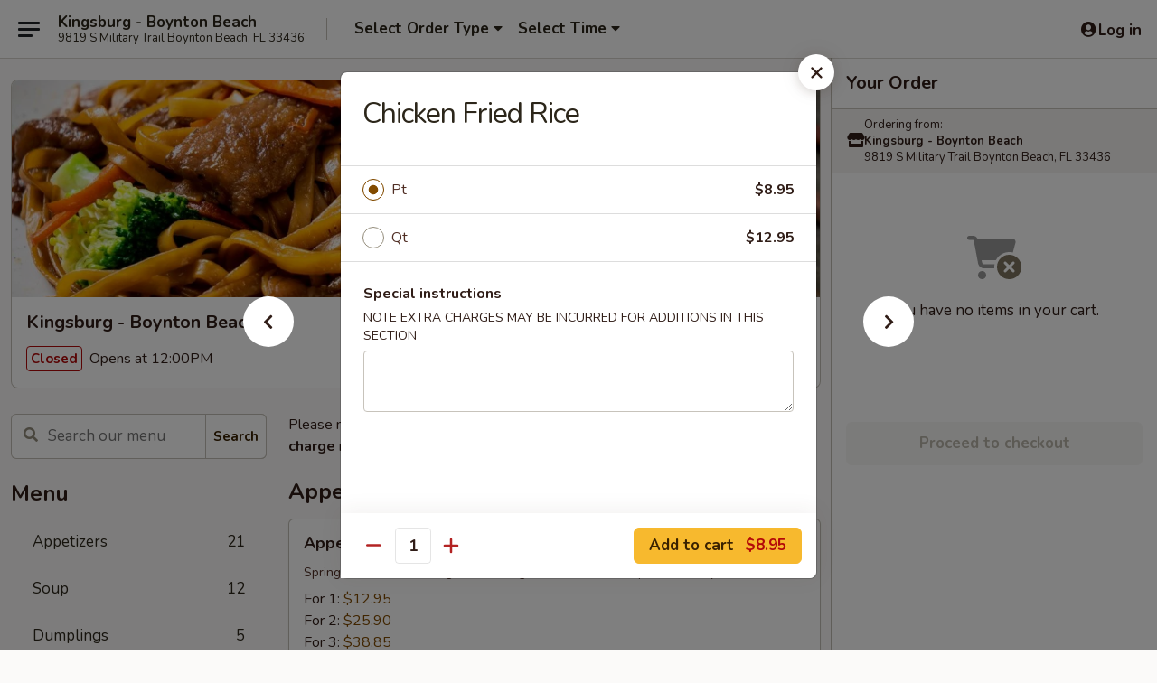

--- FILE ---
content_type: text/html; charset=UTF-8
request_url: https://www.kingsburgboyntonbeach.com/order/main/fried-rice/chicken-fried-rice
body_size: 41901
content:
<!DOCTYPE html>

<html class="no-js css-scroll" lang="en">
	<head>
		<meta charset="utf-8" />
		<meta http-equiv="X-UA-Compatible" content="IE=edge,chrome=1" />

				<title>Kingsburg - Boynton Beach | Chicken Fried Rice | Fried Rice</title>
		<meta name="description" content="Order online for delivery and takeout: Chicken Fried Rice from Kingsburg - Boynton Beach. Serving the best Chinese &amp; Asian Food in Boynton Beach, FL." />		<meta name="keywords" content="kingsburg asian cuisine, kingsburg, kingsburg boynton beach, kingsburg menu, boynton beach chinese delivery, boynton beach chinese food, boynton beach chinese restaurants, chinese delivery, best chinese food in boynton beach, chinese restaurants in boynton beach, chinese restaurants near me, chinese food near me, boynton beach chinese takeout, boynton beach asian food, boynton beach asian restaurants, asian delivery, best asian food in boynton beach, asian restaurants in boynton beach, asian restaurants near me, asian food near me" />		<meta name="viewport" content="width=device-width, initial-scale=1.0">

		<meta property="og:type" content="website">
		<meta property="og:title" content="Kingsburg - Boynton Beach | Chicken Fried Rice | Fried Rice">
		<meta property="og:description" content="Order online for delivery and takeout: Chicken Fried Rice from Kingsburg - Boynton Beach. Serving the best Chinese &amp; Asian Food in Boynton Beach, FL.">

		<meta name="twitter:card" content="summary_large_image">
		<meta name="twitter:title" content="Kingsburg - Boynton Beach | Chicken Fried Rice | Fried Rice">
		<meta name="twitter:description" content="Order online for delivery and takeout: Chicken Fried Rice from Kingsburg - Boynton Beach. Serving the best Chinese &amp; Asian Food in Boynton Beach, FL.">
					<meta property="og:image" content="https://imagedelivery.net/9lr8zq_Jvl7h6OFWqEi9IA/77102527-a904-4b27-8a89-793bb05b0400/public" />
			<meta name="twitter:image" content="https://imagedelivery.net/9lr8zq_Jvl7h6OFWqEi9IA/77102527-a904-4b27-8a89-793bb05b0400/public" />
		
		<meta name="apple-mobile-web-app-status-bar-style" content="black">
		<meta name="mobile-web-app-capable" content="yes">
					<link rel="canonical" href="https://www.kingsburgboyntonbeach.com/order/main/fried-rice/chicken-fried-rice"/>
						<link rel="shortcut icon" href="https://imagedelivery.net/9lr8zq_Jvl7h6OFWqEi9IA/db0cece2-fbc9-44d4-a8f1-970c927a5400/public" type="image/png" />
			
		<link type="text/css" rel="stylesheet" href="/min/g=css4.0&amp;1769107598" />
		<link rel="stylesheet" href="//ajax.googleapis.com/ajax/libs/jqueryui/1.10.1/themes/base/minified/jquery-ui.min.css" />
		<link href='//fonts.googleapis.com/css?family=Open+Sans:400italic,400,700' rel='stylesheet' type='text/css' />
		<script src="https://kit.fontawesome.com/a4edb6363d.js" crossorigin="anonymous"></script>

		<style>
								.home_hero, .menu_hero{ background-image: url(https://imagedelivery.net/9lr8zq_Jvl7h6OFWqEi9IA/3651f17b-8c74-4325-2de6-0202b14c2a00/public); }
					@media
					(-webkit-min-device-pixel-ratio: 1.25),
					(min-resolution: 120dpi){
						/* Retina header*/
						.home_hero, .menu_hero{ background-image: url(https://imagedelivery.net/9lr8zq_Jvl7h6OFWqEi9IA/90817348-49ef-42f2-8565-cc0632b48f00/public); }
					}
															/*body{  } */

					
		</style>

		<style type="text/css">div.menuItem_2038743, li.menuItem_2038743, div.menuItem_2038744, li.menuItem_2038744, div.menuItem_2038745, li.menuItem_2038745, div.menuItem_2038746, li.menuItem_2038746, div.menuItem_2038747, li.menuItem_2038747, div.menuItem_2038748, li.menuItem_2038748, div.menuItem_2038749, li.menuItem_2038749, div.menuItem_2038750, li.menuItem_2038750, div.menuItem_2038751, li.menuItem_2038751, div.menuItem_2038752, li.menuItem_2038752, div.menuItem_2038753, li.menuItem_2038753, div.menuItem_2038754, li.menuItem_2038754, div.menuItem_2038755, li.menuItem_2038755, div.menuItem_2038756, li.menuItem_2038756, div.menuItem_2038757, li.menuItem_2038757, div.menuItem_2038758, li.menuItem_2038758, div.menuItem_2038759, li.menuItem_2038759, div.menuItem_2038760, li.menuItem_2038760, div.menuItem_2038761, li.menuItem_2038761, div.menuItem_2038762, li.menuItem_2038762, div.menuItem_2038763, li.menuItem_2038763, div.menuItem_2038764, li.menuItem_2038764, div.menuItem_2038765, li.menuItem_2038765, div.menuItem_2038766, li.menuItem_2038766, div.menuItem_2038767, li.menuItem_2038767, div.menuItem_2038768, li.menuItem_2038768, div.menuItem_2038769, li.menuItem_2038769, div.menuItem_2038770, li.menuItem_2038770, div.menuItem_2038771, li.menuItem_2038771, div.menuItem_2038772, li.menuItem_2038772, div.menuItem_2038773, li.menuItem_2038773, div.menuItem_2038774, li.menuItem_2038774, div.menuItem_2038775, li.menuItem_2038775, div.menuItem_2038776, li.menuItem_2038776, div.menuItem_2038777, li.menuItem_2038777, div.menuItem_2038778, li.menuItem_2038778, div.menuItem_2038779, li.menuItem_2038779, div.menuItem_2038782, li.menuItem_2038782, div.menuItem_2038783, li.menuItem_2038783, div.menuItem_2038784, li.menuItem_2038784, div.menuItem_2038785, li.menuItem_2038785, div.menuItem_2038786, li.menuItem_2038786, div.menuItem_2038787, li.menuItem_2038787, div.menuItem_2038788, li.menuItem_2038788, div.menuItem_2038789, li.menuItem_2038789, div.menuItem_2038790, li.menuItem_2038790, div.menuItem_2038791, li.menuItem_2038791, div.menuItem_2038792, li.menuItem_2038792, div.menuItem_2038793, li.menuItem_2038793, div.menuItem_2038794, li.menuItem_2038794, div.menuItem_2038795, li.menuItem_2038795, div.menuItem_2038796, li.menuItem_2038796, div.menuItem_2038797, li.menuItem_2038797, div.menuItem_2038798, li.menuItem_2038798, div.menuItem_2038799, li.menuItem_2038799, div.menuItem_2038800, li.menuItem_2038800, div.menuItem_2038801, li.menuItem_2038801, div.menuItem_2038802, li.menuItem_2038802, div.menuItem_2038803, li.menuItem_2038803, div.menuItem_2038804, li.menuItem_2038804, div.menuItem_2038805, li.menuItem_2038805, div.menuItem_2038806, li.menuItem_2038806, div.menuItem_2038807, li.menuItem_2038807, div.menuItem_2038808, li.menuItem_2038808, div.menuItem_2038809, li.menuItem_2038809, div.menuItem_2038810, li.menuItem_2038810, div.menuItem_2038811, li.menuItem_2038811, div.menuItem_2038812, li.menuItem_2038812, div.menuItem_2038813, li.menuItem_2038813, div.menuItem_2038814, li.menuItem_2038814, div.menuItem_2038815, li.menuItem_2038815, div.menuItem_2038816, li.menuItem_2038816, div.menuItem_2038817, li.menuItem_2038817, div.menuItem_2038818, li.menuItem_2038818, div.menuItem_2038819, li.menuItem_2038819, div.menuItem_2038820, li.menuItem_2038820, div.menuItem_2038821, li.menuItem_2038821, div.menuItem_2038822, li.menuItem_2038822, div.menuItem_2038823, li.menuItem_2038823, div.menuItem_2038824, li.menuItem_2038824, div.menuItem_2038825, li.menuItem_2038825, div.menuItem_2038826, li.menuItem_2038826 {display:none !important;}</style><script type="text/javascript">window.UNAVAILABLE_MENU_IDS = [2038743,2038744,2038745,2038746,2038747,2038748,2038749,2038750,2038751,2038752,2038753,2038754,2038755,2038756,2038757,2038758,2038759,2038760,2038761,2038762,2038763,2038764,2038765,2038766,2038767,2038768,2038769,2038770,2038771,2038772,2038773,2038774,2038775,2038776,2038777,2038778,2038779,2038782,2038783,2038784,2038785,2038786,2038787,2038788,2038789,2038790,2038791,2038792,2038793,2038794,2038795,2038796,2038797,2038798,2038799,2038800,2038801,2038802,2038803,2038804,2038805,2038806,2038807,2038808,2038809,2038810,2038811,2038812,2038813,2038814,2038815,2038816,2038817,2038818,2038819,2038820,2038821,2038822,2038823,2038824,2038825,2038826]</script>
		<script type="text/javascript">
			var UrlTag = "kingsburgboynton";
			var template = 'defaultv4';
			var formname = 'ordering3';
			var menulink = 'https://www.kingsburgboyntonbeach.com/order/main';
			var checkoutlink = 'https://www.kingsburgboyntonbeach.com/checkout';
		</script>
		<script>
			/* http://writing.colin-gourlay.com/safely-using-ready-before-including-jquery/ */
			(function(w,d,u){w.readyQ=[];w.bindReadyQ=[];function p(x,y){if(x=="ready"){w.bindReadyQ.push(y);}else{w.readyQ.push(x);}};var a={ready:p,bind:p};w.$=w.jQuery=function(f){if(f===d||f===u){return a}else{p(f)}}})(window,document)
		</script>

		<script type="application/ld+json">{
    "@context": "http://schema.org",
    "@type": "Menu",
    "url": "https://www.kingsburgboyntonbeach.com/order/main",
    "mainEntityOfPage": "https://www.kingsburgboyntonbeach.com/order/main",
    "inLanguage": "English",
    "name": "Main",
    "description": "Please note: requests for additional items or special preparation may incur an <b>extra charge</b> not calculated on your online order.",
    "hasMenuSection": [
        {
            "@type": "MenuSection",
            "url": "https://www.kingsburgboyntonbeach.com/order/main/fried-rice",
            "name": "Fried Rice",
            "hasMenuItem": [
                {
                    "@type": "MenuItem",
                    "name": "Chicken Fried Rice",
                    "url": "https://www.kingsburgboyntonbeach.com/order/main/fried-rice/chicken-fried-rice"
                }
            ]
        }
    ]
}</script>
<!-- Google Tag Manager -->
<script>
	window.dataLayer = window.dataLayer || [];
	let data = {
		account: 'kingsburgboynton',
		context: 'direct',
		templateVersion: 4,
		rid: 66	}
		dataLayer.push(data);
	(function(w,d,s,l,i){w[l]=w[l]||[];w[l].push({'gtm.start':
		new Date().getTime(),event:'gtm.js'});var f=d.getElementsByTagName(s)[0],
		j=d.createElement(s),dl=l!='dataLayer'?'&l='+l:'';j.async=true;j.src=
		'https://www.googletagmanager.com/gtm.js?id='+i+dl;f.parentNode.insertBefore(j,f);
		})(window,document,'script','dataLayer','GTM-K9P93M');

	function gtag() { dataLayer.push(arguments); }
</script>

			<script async src="https://www.googletagmanager.com/gtag/js?id=G-ESLKC7LEF7"></script>
	
	<script>
		
		gtag('js', new Date());

		
					gtag('config', "G-ESLKC7LEF7");
			</script>
		<link href="https://fonts.googleapis.com/css?family=Open+Sans:400,600,700|Nunito:400,700" rel="stylesheet" />
	</head>

	<body
		data-event-on:customer_registered="window.location.reload()"
		data-event-on:customer_logged_in="window.location.reload()"
		data-event-on:customer_logged_out="window.location.reload()"
	>
		<a class="skip-to-content-link" href="#main">Skip to content</a>
				<!-- Google Tag Manager (noscript) -->
		<noscript><iframe src="https://www.googletagmanager.com/ns.html?id=GTM-K9P93M" height="0" width="0" style="display:none;visibility:hidden"></iframe></noscript>
		<!-- End Google Tag Manager (noscript) -->
						<!-- wrapper starts -->
		<div class="wrapper">
			<div style="grid-area: header-announcements">
				<div id="upgradeBrowserBanner" class="alert alert-warning mb-0 rounded-0 py-4" style="display:none;">
	<div class="alert-icon"><i class="fas fa-warning" aria-hidden="true"></i></div>
	<div>
		<strong>We're sorry, but the Web browser you are using is not supported.</strong> <br/> Please upgrade your browser or try a different one to use this Website. Supported browsers include:<br/>
		<ul class="list-unstyled">
			<li class="mt-2"><a href="https://www.google.com/chrome" target="_blank" rel="noopener noreferrer" class="simple-link"><i class="fab fa-chrome"></i> Chrome</a></li>
			<li class="mt-2"><a href="https://www.mozilla.com/firefox/upgrade.html" target="_blank" rel="noopener noreferrer" class="simple-link"><i class="fab fa-firefox"></i> Firefox</a></li>
			<li class="mt-2"><a href="https://www.microsoft.com/en-us/windows/microsoft-edge" target="_blank" rel="noopener noreferrer" class="simple-link"><i class="fab fa-edge"></i> Edge</a></li>
			<li class="mt-2"><a href="http://www.apple.com/safari/" target="_blank" rel="noopener noreferrer" class="simple-link"><i class="fab fa-safari"></i> Safari</a></li>
		</ul>
	</div>
</div>
<script>
	var ua = navigator.userAgent;
	var match = ua.match(/Firefox\/([0-9]+)\./);
	var firefoxVersion = match ? parseInt(match[1]) : 1000;
	var match = ua.match(/Chrome\/([0-9]+)\./);
	var chromeVersion = match ? parseInt(match[1]) : 1000;
	var isIE = ua.indexOf('MSIE') > -1 || ua.indexOf('Trident') > -1;
	var upgradeBrowserBanner = document.getElementById('upgradeBrowserBanner');
	var isMatchesSupported = typeof(upgradeBrowserBanner.matches)!="undefined";
	var isEntriesSupported = typeof(Object.entries)!="undefined";
	//Safari version is verified with isEntriesSupported
	if (isIE || !isMatchesSupported || !isEntriesSupported || firefoxVersion <= 46 || chromeVersion <= 53) {
		upgradeBrowserBanner.style.display = 'flex';
	}
</script>				
				<!-- get closed sign if applicable. -->
				
				
							</div>

						<div class="headerAndWtype" style="grid-area: header">
				<!-- Header Starts -->
				<header class="header">
										<div class="d-flex flex-column align-items-start flex-md-row align-items-md-center">
												<div class="logo_name_alt flex-shrink-0 d-flex align-items-center align-self-stretch pe-6 pe-md-0">
							
	<button
		type="button"
		class="eds_button btn btn-outline eds_button--shape-default eds_menu_button"
		data-bs-toggle="offcanvas" data-bs-target="#side-menu" aria-controls="side-menu" aria-label="Main menu"	><span aria-hidden="true"></span> <span aria-hidden="true"></span> <span aria-hidden="true"></span></button>

	
							<div class="d-flex flex-column align-items-center mx-auto align-items-md-start mx-md-0">
								<a
									class="eds-display-text-title-xs text-truncate title-container"
									href="https://www.kingsburgboyntonbeach.com"
								>
									Kingsburg - Boynton Beach								</a>

																	<span class="eds-copy-text-s-regular text-center text-md-start address-container" title="9819 S Military Trail Boynton Beach, FL 33436">
										9819 S Military Trail Boynton Beach, FL 33436									</span>
															</div>
						</div>

																			<div class="eds-display-text-title-s d-none d-md-block border-start mx-4" style="width: 0">&nbsp;</div>

							<div class="header_order_options d-flex align-items-center  w-100 p-2p5 p-md-0">
																<div class="what">
									<button
	type="button"
	class="border-0 bg-transparent text-start"
	data-bs-toggle="modal"
	data-bs-target="#modal-order-options"
	aria-expanded="false"
	style="min-height: 44px"
>
	<div class="d-flex align-items-baseline gap-2">
		<div class="otype-name-label eds-copy-text-l-bold text-truncate" style="flex: 1" data-order-type-label>
			Select Order Type		</div>

		<i class="fa fa-fw fa-caret-down"></i>
	</div>

	<div
		class="otype-picker-label otype-address-label eds-interface-text-m-regular text-truncate hidden"
	>
			</div>
</button>

<script>
	$(function() {
		var $autoCompleteInputs = $('[data-autocomplete-address]');
		if ($autoCompleteInputs && $autoCompleteInputs.length) {
			$autoCompleteInputs.each(function() {
				let $input = $(this);
				let $deliveryAddressContainer = $input.parents('.deliveryAddressContainer').first();
				$input.autocomplete({
					source   : addressAC,
					minLength: 3,
					delay    : 300,
					select   : function(event, ui) {
						$.getJSON('/' + UrlTag + '/?form=addresslookup', {
							id: ui.item.id,
						}, function(data) {
							let location = data
							if (location.address.street.endsWith('Trl')) {
								location.address.street = location.address.street.replace('Trl', 'Trail')
							}
							let autoCompleteSuccess = $input.data('autocomplete-success');
							if (autoCompleteSuccess) {
								let autoCompleteSuccessFunction = window[autoCompleteSuccess];
								if (typeof autoCompleteSuccessFunction == "function") {
									autoCompleteSuccessFunction(location);
								}
							}

							let address = location.address

							$('#add-address-city, [data-autocompleted-city]').val(address.city)
							$('#add-address-state, [data-autocompleted-state]').val(address.stateCode)
							$('#add-address-zip, [data-autocompleted-zip]').val(address.postalCode)
							$('#add-address-latitude, [data-autocompleted-latitude]').val(location.position.lat)
							$('#add-address-longitude, [data-autocompleted-longitude]').val(location.position.lng)
							let streetAddress = (address.houseNumber || '') + ' ' + (address.street || '');
							$('#street-address-1, [data-autocompleted-street-address]').val(streetAddress)
							validateAddress($deliveryAddressContainer);
						})
					},
				})
				$input.attr('autocomplete', 'street-address')
			});
		}

		// autocomplete using Address autocomplete
		// jquery autocomplete needs 2 fields: title and value
		// id holds the LocationId which can be used at a later stage to get the coordinate of the selected choice
		function addressAC(query, callback) {
			//we don't actually want to search until they've entered the street number and at least one character
			words = query.term.trim().split(' ')
			if (words.length < 2) {
				return false
			}

			$.getJSON('/' + UrlTag + '/?form=addresssuggest', { q: query.term }, function(data) {
				var addresses = data.items
				addresses = addresses.map(addr => {
					if ((addr.address.label || '').endsWith('Trl')) {
						addr.address.label = addr.address.label.replace('Trl', 'Trail')
					}
					let streetAddress = (addr.address.label || '')
					return {
						label: streetAddress,
						value: streetAddress,
						id   : addr.id,
					}
				})

				return callback(addresses)
			})
		}

				$('[data-address-from-current-loc]').on('click', function(e) {
			let $streetAddressContainer = $(this).parents('.street-address-container').first();
			let $deliveryAddressContainer = $(this).parents('.deliveryAddressContainer').first();
			e.preventDefault();
			if(navigator.geolocation) {
				navigator.geolocation.getCurrentPosition(position => {
					$.getJSON('/' + UrlTag + '/?form=addresssuggest', {
						at: position.coords.latitude + "," + position.coords.longitude
					}, function(data) {
						let location = data.items[0];
						let address = location.address
						$streetAddressContainer.find('.input-street-address').val((address.houseNumber ? address.houseNumber : '') + ' ' + (address.street ? address.street : ''));
						$('#add-address-city').val(address.city ? address.city : '');
						$('#add-address-state').val(address.state ? address.state : '');
						$('#add-address-zip').val(address.postalCode ? address.postalCode : '');
						$('#add-address-latitude').val(location.position.lat ? location.position.lat : '');
						$('#add-address-longitude').val(location.position.lng ? location.position.lng : '');
						validateAddress($deliveryAddressContainer, 0);
					});
				});
			} else {
				alert("Geolocation is not supported by this browser!");
			}
		});
	});

	function autoCompleteSuccess(location)
	{
		if (location && location.address) {
			let address = location.address

			let streetAddress = (address.houseNumber || '') + ' ' + (address.street || '');
			$.ajax({
				url: '/' + UrlTag + '/?form=saveformfields',
				data: {
					'param_full~address_s_n_255': streetAddress + ', ' + address.city + ', ' + address.state,
					'param_street~address_s_n_255': streetAddress,
					'param_city_s_n_90': address.city,
					'param_state_s_n_2': address.state,
					'param_zip~code_z_n_10': address.postalCode,
				}
			});
		}
	}
</script>
								</div>

																									<div class="when showcheck_parent">
																				<div class="ordertimetypes ">
	<button
		type="button"
		class="border-0 bg-transparent text-start loadable-content"
		data-bs-toggle="modal"
		data-bs-target="#modal-order-time"
		aria-expanded="false"
		style="min-height: 44px"
		data-change-label-to-later-date
	>
		<div class="d-flex align-items-baseline gap-2">
			<div class="eds-copy-text-l-bold text-truncate flex-fill" data-otype-time-day>
								Select Time			</div>

			<i class="fa fa-fw fa-caret-down"></i>
		</div>

		<div
			class="otype-picker-label otype-picker-time eds-interface-text-m-regular text-truncate hidden"
			data-otype-time
		>
			Later		</div>
	</button>
</div>
									</div>
															</div>
						
												<div class="position-absolute top-0 end-0 pe-2 py-2p5">
							
	<div id="login-status" >
					
	<button
		type="button"
		class="eds_button btn btn-outline eds_button--shape-default px-2 text-nowrap"
		aria-label="Log in" style="color: currentColor" data-bs-toggle="modal" data-bs-target="#login-modal"	><i
		class="eds_icon fa fa-lg fa-fw fa-user-circle d-block d-lg-none"
		style="font-family: &quot;Font Awesome 5 Pro&quot;; "	></i>

	 <div class="d-none d-lg-flex align-items-baseline gap-2">
	<i
		class="eds_icon fa fa-fw fa-user-circle"
		style="font-family: &quot;Font Awesome 5 Pro&quot;; "	></i>

	<div class="profile-container text-truncate">Log in</div></div></button>

				</div>

							</div>
					</div>

															
	<aside		data-eds-id="697498afecd60"
		class="eds_side_menu offcanvas offcanvas-start text-dark "
		tabindex="-1"
				id="side-menu" data-event-on:menu_selected="this.dispatchEvent(new CustomEvent('eds.hide'))" data-event-on:category_selected="this.dispatchEvent(new CustomEvent('eds.hide'))"	>
		
		<div class="eds_side_menu-body offcanvas-body d-flex flex-column p-0 css-scroll">
										<div
					class="eds_side_menu-close position-absolute top-0 end-0 pt-3 pe-3 "
					style="z-index: 1"
				>
					
	<button
		type="button"
		class="eds_button btn btn-outline-secondary eds_button--shape-circle"
		data-bs-dismiss="offcanvas" data-bs-target="[data-eds-id=&quot;697498afecd60&quot;]" aria-label="Close"	><i
		class="eds_icon fa fa-fw fa-close"
		style="font-family: &quot;Font Awesome 5 Pro&quot;; "	></i></button>

					</div>
			
			<div class="restaurant-info border-bottom border-light p-3">
							<p class="eds-display-text-title-xs mb-0 me-2 pe-4">Kingsburg - Boynton Beach</p>

			<div class="eds-copy-text-s-regular me-2 pe-4">
			9819 S Military Trail Boynton Beach, FL 33436		</div>
						</div>

																	
	<div class="border-bottom border-light p-3">
		
		
			<details
				class="eds_list eds_list--border-none" open				data-menu-id="16066"
									data-event-on:document_ready="this.open = localStorage.getItem('menu-open-16066') !== 'false'"
										onclick="localStorage.setItem('menu-open-16066', !this.open)"
							>
									<summary class="eds-copy-text-l-regular list-unstyled rounded-3 mb-1 " tabindex="0">
						<h2 class="eds-display-text-title-m m-0 p-0">
															
	<i
		class="eds_icon fas fa-fw fa-chevron-right"
		style="font-family: &quot;Font Awesome 5 Pro&quot;; "	></i>

															Menu
						</h2>
					</summary>
										<div class="mb-3"></div>
				
																		
									<a
						class="eds_list-item eds-copy-text-l-regular list-unstyled rounded-3 mb-1 px-3 px-lg-4 py-2p5 d-flex "
						data-event-on:category_pinned="(category) => $(this).toggleClass('active', category.id === '207321')"
						href="https://www.kingsburgboyntonbeach.com/order/main/appetizers"
						aria-current="page"
						onclick="if (!event.ctrlKey) {
							const currentMenuIsActive = true || $(this).closest('details').find('summary').hasClass('active');
							if (currentMenuIsActive) {
								app.event.emit('category_selected', { id: '207321' });
							} else {
								app.event.emit('menu_selected', { menu_id: '16066', menu_description: &quot;Please note: requests for additional items or special preparation may incur an &lt;b&gt;extra charge&lt;\/b&gt; not calculated on your online order.&quot;, category_id: '207321' });
							}
															return false;
													}"
					>
						Appetizers													<span class="ms-auto">21</span>
											</a>
									<a
						class="eds_list-item eds-copy-text-l-regular list-unstyled rounded-3 mb-1 px-3 px-lg-4 py-2p5 d-flex "
						data-event-on:category_pinned="(category) => $(this).toggleClass('active', category.id === '207322')"
						href="https://www.kingsburgboyntonbeach.com/order/main/soup"
						aria-current="page"
						onclick="if (!event.ctrlKey) {
							const currentMenuIsActive = true || $(this).closest('details').find('summary').hasClass('active');
							if (currentMenuIsActive) {
								app.event.emit('category_selected', { id: '207322' });
							} else {
								app.event.emit('menu_selected', { menu_id: '16066', menu_description: &quot;Please note: requests for additional items or special preparation may incur an &lt;b&gt;extra charge&lt;\/b&gt; not calculated on your online order.&quot;, category_id: '207322' });
							}
															return false;
													}"
					>
						Soup													<span class="ms-auto">12</span>
											</a>
									<a
						class="eds_list-item eds-copy-text-l-regular list-unstyled rounded-3 mb-1 px-3 px-lg-4 py-2p5 d-flex "
						data-event-on:category_pinned="(category) => $(this).toggleClass('active', category.id === '207324')"
						href="https://www.kingsburgboyntonbeach.com/order/main/dumplings"
						aria-current="page"
						onclick="if (!event.ctrlKey) {
							const currentMenuIsActive = true || $(this).closest('details').find('summary').hasClass('active');
							if (currentMenuIsActive) {
								app.event.emit('category_selected', { id: '207324' });
							} else {
								app.event.emit('menu_selected', { menu_id: '16066', menu_description: &quot;Please note: requests for additional items or special preparation may incur an &lt;b&gt;extra charge&lt;\/b&gt; not calculated on your online order.&quot;, category_id: '207324' });
							}
															return false;
													}"
					>
						Dumplings													<span class="ms-auto">5</span>
											</a>
									<a
						class="eds_list-item eds-copy-text-l-regular list-unstyled rounded-3 mb-1 px-3 px-lg-4 py-2p5 d-flex active"
						data-event-on:category_pinned="(category) => $(this).toggleClass('active', category.id === '207325')"
						href="https://www.kingsburgboyntonbeach.com/order/main/fried-rice"
						aria-current="page"
						onclick="if (!event.ctrlKey) {
							const currentMenuIsActive = true || $(this).closest('details').find('summary').hasClass('active');
							if (currentMenuIsActive) {
								app.event.emit('category_selected', { id: '207325' });
							} else {
								app.event.emit('menu_selected', { menu_id: '16066', menu_description: &quot;Please note: requests for additional items or special preparation may incur an &lt;b&gt;extra charge&lt;\/b&gt; not calculated on your online order.&quot;, category_id: '207325' });
							}
															return false;
													}"
					>
						Fried Rice													<span class="ms-auto">15</span>
											</a>
									<a
						class="eds_list-item eds-copy-text-l-regular list-unstyled rounded-3 mb-1 px-3 px-lg-4 py-2p5 d-flex "
						data-event-on:category_pinned="(category) => $(this).toggleClass('active', category.id === '207326')"
						href="https://www.kingsburgboyntonbeach.com/order/main/noodle"
						aria-current="page"
						onclick="if (!event.ctrlKey) {
							const currentMenuIsActive = true || $(this).closest('details').find('summary').hasClass('active');
							if (currentMenuIsActive) {
								app.event.emit('category_selected', { id: '207326' });
							} else {
								app.event.emit('menu_selected', { menu_id: '16066', menu_description: &quot;Please note: requests for additional items or special preparation may incur an &lt;b&gt;extra charge&lt;\/b&gt; not calculated on your online order.&quot;, category_id: '207326' });
							}
															return false;
													}"
					>
						Noodle													<span class="ms-auto">14</span>
											</a>
									<a
						class="eds_list-item eds-copy-text-l-regular list-unstyled rounded-3 mb-1 px-3 px-lg-4 py-2p5 d-flex "
						data-event-on:category_pinned="(category) => $(this).toggleClass('active', category.id === '207327')"
						href="https://www.kingsburgboyntonbeach.com/order/main/lo-mein"
						aria-current="page"
						onclick="if (!event.ctrlKey) {
							const currentMenuIsActive = true || $(this).closest('details').find('summary').hasClass('active');
							if (currentMenuIsActive) {
								app.event.emit('category_selected', { id: '207327' });
							} else {
								app.event.emit('menu_selected', { menu_id: '16066', menu_description: &quot;Please note: requests for additional items or special preparation may incur an &lt;b&gt;extra charge&lt;\/b&gt; not calculated on your online order.&quot;, category_id: '207327' });
							}
															return false;
													}"
					>
						Lo Mein													<span class="ms-auto">6</span>
											</a>
									<a
						class="eds_list-item eds-copy-text-l-regular list-unstyled rounded-3 mb-1 px-3 px-lg-4 py-2p5 d-flex "
						data-event-on:category_pinned="(category) => $(this).toggleClass('active', category.id === '207328')"
						href="https://www.kingsburgboyntonbeach.com/order/main/chow-mein-chop-suey"
						aria-current="page"
						onclick="if (!event.ctrlKey) {
							const currentMenuIsActive = true || $(this).closest('details').find('summary').hasClass('active');
							if (currentMenuIsActive) {
								app.event.emit('category_selected', { id: '207328' });
							} else {
								app.event.emit('menu_selected', { menu_id: '16066', menu_description: &quot;Please note: requests for additional items or special preparation may incur an &lt;b&gt;extra charge&lt;\/b&gt; not calculated on your online order.&quot;, category_id: '207328' });
							}
															return false;
													}"
					>
						Chow Mein / Chop Suey													<span class="ms-auto">12</span>
											</a>
									<a
						class="eds_list-item eds-copy-text-l-regular list-unstyled rounded-3 mb-1 px-3 px-lg-4 py-2p5 d-flex "
						data-event-on:category_pinned="(category) => $(this).toggleClass('active', category.id === '207329')"
						href="https://www.kingsburgboyntonbeach.com/order/main/egg-foo-young"
						aria-current="page"
						onclick="if (!event.ctrlKey) {
							const currentMenuIsActive = true || $(this).closest('details').find('summary').hasClass('active');
							if (currentMenuIsActive) {
								app.event.emit('category_selected', { id: '207329' });
							} else {
								app.event.emit('menu_selected', { menu_id: '16066', menu_description: &quot;Please note: requests for additional items or special preparation may incur an &lt;b&gt;extra charge&lt;\/b&gt; not calculated on your online order.&quot;, category_id: '207329' });
							}
															return false;
													}"
					>
						Egg Foo Young													<span class="ms-auto">6</span>
											</a>
									<a
						class="eds_list-item eds-copy-text-l-regular list-unstyled rounded-3 mb-1 px-3 px-lg-4 py-2p5 d-flex "
						data-event-on:category_pinned="(category) => $(this).toggleClass('active', category.id === '207330')"
						href="https://www.kingsburgboyntonbeach.com/order/main/sweet-sour"
						aria-current="page"
						onclick="if (!event.ctrlKey) {
							const currentMenuIsActive = true || $(this).closest('details').find('summary').hasClass('active');
							if (currentMenuIsActive) {
								app.event.emit('category_selected', { id: '207330' });
							} else {
								app.event.emit('menu_selected', { menu_id: '16066', menu_description: &quot;Please note: requests for additional items or special preparation may incur an &lt;b&gt;extra charge&lt;\/b&gt; not calculated on your online order.&quot;, category_id: '207330' });
							}
															return false;
													}"
					>
						Sweet & Sour													<span class="ms-auto">3</span>
											</a>
									<a
						class="eds_list-item eds-copy-text-l-regular list-unstyled rounded-3 mb-1 px-3 px-lg-4 py-2p5 d-flex "
						data-event-on:category_pinned="(category) => $(this).toggleClass('active', category.id === '207331')"
						href="https://www.kingsburgboyntonbeach.com/order/main/mu-shu"
						aria-current="page"
						onclick="if (!event.ctrlKey) {
							const currentMenuIsActive = true || $(this).closest('details').find('summary').hasClass('active');
							if (currentMenuIsActive) {
								app.event.emit('category_selected', { id: '207331' });
							} else {
								app.event.emit('menu_selected', { menu_id: '16066', menu_description: &quot;Please note: requests for additional items or special preparation may incur an &lt;b&gt;extra charge&lt;\/b&gt; not calculated on your online order.&quot;, category_id: '207331' });
							}
															return false;
													}"
					>
						Mu Shu													<span class="ms-auto">6</span>
											</a>
									<a
						class="eds_list-item eds-copy-text-l-regular list-unstyled rounded-3 mb-1 px-3 px-lg-4 py-2p5 d-flex "
						data-event-on:category_pinned="(category) => $(this).toggleClass('active', category.id === '207332')"
						href="https://www.kingsburgboyntonbeach.com/order/main/poultry"
						aria-current="page"
						onclick="if (!event.ctrlKey) {
							const currentMenuIsActive = true || $(this).closest('details').find('summary').hasClass('active');
							if (currentMenuIsActive) {
								app.event.emit('category_selected', { id: '207332' });
							} else {
								app.event.emit('menu_selected', { menu_id: '16066', menu_description: &quot;Please note: requests for additional items or special preparation may incur an &lt;b&gt;extra charge&lt;\/b&gt; not calculated on your online order.&quot;, category_id: '207332' });
							}
															return false;
													}"
					>
						Poultry													<span class="ms-auto">18</span>
											</a>
									<a
						class="eds_list-item eds-copy-text-l-regular list-unstyled rounded-3 mb-1 px-3 px-lg-4 py-2p5 d-flex "
						data-event-on:category_pinned="(category) => $(this).toggleClass('active', category.id === '207334')"
						href="https://www.kingsburgboyntonbeach.com/order/main/duck"
						aria-current="page"
						onclick="if (!event.ctrlKey) {
							const currentMenuIsActive = true || $(this).closest('details').find('summary').hasClass('active');
							if (currentMenuIsActive) {
								app.event.emit('category_selected', { id: '207334' });
							} else {
								app.event.emit('menu_selected', { menu_id: '16066', menu_description: &quot;Please note: requests for additional items or special preparation may incur an &lt;b&gt;extra charge&lt;\/b&gt; not calculated on your online order.&quot;, category_id: '207334' });
							}
															return false;
													}"
					>
						Duck													<span class="ms-auto">4</span>
											</a>
									<a
						class="eds_list-item eds-copy-text-l-regular list-unstyled rounded-3 mb-1 px-3 px-lg-4 py-2p5 d-flex "
						data-event-on:category_pinned="(category) => $(this).toggleClass('active', category.id === '207333')"
						href="https://www.kingsburgboyntonbeach.com/order/main/pork"
						aria-current="page"
						onclick="if (!event.ctrlKey) {
							const currentMenuIsActive = true || $(this).closest('details').find('summary').hasClass('active');
							if (currentMenuIsActive) {
								app.event.emit('category_selected', { id: '207333' });
							} else {
								app.event.emit('menu_selected', { menu_id: '16066', menu_description: &quot;Please note: requests for additional items or special preparation may incur an &lt;b&gt;extra charge&lt;\/b&gt; not calculated on your online order.&quot;, category_id: '207333' });
							}
															return false;
													}"
					>
						Pork													<span class="ms-auto">11</span>
											</a>
									<a
						class="eds_list-item eds-copy-text-l-regular list-unstyled rounded-3 mb-1 px-3 px-lg-4 py-2p5 d-flex "
						data-event-on:category_pinned="(category) => $(this).toggleClass('active', category.id === '207335')"
						href="https://www.kingsburgboyntonbeach.com/order/main/beef"
						aria-current="page"
						onclick="if (!event.ctrlKey) {
							const currentMenuIsActive = true || $(this).closest('details').find('summary').hasClass('active');
							if (currentMenuIsActive) {
								app.event.emit('category_selected', { id: '207335' });
							} else {
								app.event.emit('menu_selected', { menu_id: '16066', menu_description: &quot;Please note: requests for additional items or special preparation may incur an &lt;b&gt;extra charge&lt;\/b&gt; not calculated on your online order.&quot;, category_id: '207335' });
							}
															return false;
													}"
					>
						Beef													<span class="ms-auto">17</span>
											</a>
									<a
						class="eds_list-item eds-copy-text-l-regular list-unstyled rounded-3 mb-1 px-3 px-lg-4 py-2p5 d-flex "
						data-event-on:category_pinned="(category) => $(this).toggleClass('active', category.id === '207336')"
						href="https://www.kingsburgboyntonbeach.com/order/main/seafood"
						aria-current="page"
						onclick="if (!event.ctrlKey) {
							const currentMenuIsActive = true || $(this).closest('details').find('summary').hasClass('active');
							if (currentMenuIsActive) {
								app.event.emit('category_selected', { id: '207336' });
							} else {
								app.event.emit('menu_selected', { menu_id: '16066', menu_description: &quot;Please note: requests for additional items or special preparation may incur an &lt;b&gt;extra charge&lt;\/b&gt; not calculated on your online order.&quot;, category_id: '207336' });
							}
															return false;
													}"
					>
						Seafood													<span class="ms-auto">13</span>
											</a>
									<a
						class="eds_list-item eds-copy-text-l-regular list-unstyled rounded-3 mb-1 px-3 px-lg-4 py-2p5 d-flex "
						data-event-on:category_pinned="(category) => $(this).toggleClass('active', category.id === '207337')"
						href="https://www.kingsburgboyntonbeach.com/order/main/fish"
						aria-current="page"
						onclick="if (!event.ctrlKey) {
							const currentMenuIsActive = true || $(this).closest('details').find('summary').hasClass('active');
							if (currentMenuIsActive) {
								app.event.emit('category_selected', { id: '207337' });
							} else {
								app.event.emit('menu_selected', { menu_id: '16066', menu_description: &quot;Please note: requests for additional items or special preparation may incur an &lt;b&gt;extra charge&lt;\/b&gt; not calculated on your online order.&quot;, category_id: '207337' });
							}
															return false;
													}"
					>
						Fish													<span class="ms-auto">3</span>
											</a>
									<a
						class="eds_list-item eds-copy-text-l-regular list-unstyled rounded-3 mb-1 px-3 px-lg-4 py-2p5 d-flex "
						data-event-on:category_pinned="(category) => $(this).toggleClass('active', category.id === '207339')"
						href="https://www.kingsburgboyntonbeach.com/order/main/vegetable"
						aria-current="page"
						onclick="if (!event.ctrlKey) {
							const currentMenuIsActive = true || $(this).closest('details').find('summary').hasClass('active');
							if (currentMenuIsActive) {
								app.event.emit('category_selected', { id: '207339' });
							} else {
								app.event.emit('menu_selected', { menu_id: '16066', menu_description: &quot;Please note: requests for additional items or special preparation may incur an &lt;b&gt;extra charge&lt;\/b&gt; not calculated on your online order.&quot;, category_id: '207339' });
							}
															return false;
													}"
					>
						Vegetable													<span class="ms-auto">8</span>
											</a>
									<a
						class="eds_list-item eds-copy-text-l-regular list-unstyled rounded-3 mb-1 px-3 px-lg-4 py-2p5 d-flex "
						data-event-on:category_pinned="(category) => $(this).toggleClass('active', category.id === '207341')"
						href="https://www.kingsburgboyntonbeach.com/order/main/teriyaki"
						aria-current="page"
						onclick="if (!event.ctrlKey) {
							const currentMenuIsActive = true || $(this).closest('details').find('summary').hasClass('active');
							if (currentMenuIsActive) {
								app.event.emit('category_selected', { id: '207341' });
							} else {
								app.event.emit('menu_selected', { menu_id: '16066', menu_description: &quot;Please note: requests for additional items or special preparation may incur an &lt;b&gt;extra charge&lt;\/b&gt; not calculated on your online order.&quot;, category_id: '207341' });
							}
															return false;
													}"
					>
						Teriyaki													<span class="ms-auto">4</span>
											</a>
									<a
						class="eds_list-item eds-copy-text-l-regular list-unstyled rounded-3 mb-1 px-3 px-lg-4 py-2p5 d-flex "
						data-event-on:category_pinned="(category) => $(this).toggleClass('active', category.id === '207342')"
						href="https://www.kingsburgboyntonbeach.com/order/main/weight-watchers-special"
						aria-current="page"
						onclick="if (!event.ctrlKey) {
							const currentMenuIsActive = true || $(this).closest('details').find('summary').hasClass('active');
							if (currentMenuIsActive) {
								app.event.emit('category_selected', { id: '207342' });
							} else {
								app.event.emit('menu_selected', { menu_id: '16066', menu_description: &quot;Please note: requests for additional items or special preparation may incur an &lt;b&gt;extra charge&lt;\/b&gt; not calculated on your online order.&quot;, category_id: '207342' });
							}
															return false;
													}"
					>
						Weight Watchers Special													<span class="ms-auto">5</span>
											</a>
									<a
						class="eds_list-item eds-copy-text-l-regular list-unstyled rounded-3 mb-1 px-3 px-lg-4 py-2p5 d-flex "
						data-event-on:category_pinned="(category) => $(this).toggleClass('active', category.id === '207343')"
						href="https://www.kingsburgboyntonbeach.com/order/main/specialties"
						aria-current="page"
						onclick="if (!event.ctrlKey) {
							const currentMenuIsActive = true || $(this).closest('details').find('summary').hasClass('active');
							if (currentMenuIsActive) {
								app.event.emit('category_selected', { id: '207343' });
							} else {
								app.event.emit('menu_selected', { menu_id: '16066', menu_description: &quot;Please note: requests for additional items or special preparation may incur an &lt;b&gt;extra charge&lt;\/b&gt; not calculated on your online order.&quot;, category_id: '207343' });
							}
															return false;
													}"
					>
						Specialties													<span class="ms-auto">10</span>
											</a>
									<a
						class="eds_list-item eds-copy-text-l-regular list-unstyled rounded-3 mb-1 px-3 px-lg-4 py-2p5 d-flex "
						data-event-on:category_pinned="(category) => $(this).toggleClass('active', category.id === '207344')"
						href="https://www.kingsburgboyntonbeach.com/order/main/family-dinner"
						aria-current="page"
						onclick="if (!event.ctrlKey) {
							const currentMenuIsActive = true || $(this).closest('details').find('summary').hasClass('active');
							if (currentMenuIsActive) {
								app.event.emit('category_selected', { id: '207344' });
							} else {
								app.event.emit('menu_selected', { menu_id: '16066', menu_description: &quot;Please note: requests for additional items or special preparation may incur an &lt;b&gt;extra charge&lt;\/b&gt; not calculated on your online order.&quot;, category_id: '207344' });
							}
															return false;
													}"
					>
						Family Dinner													<span class="ms-auto">1</span>
											</a>
									<a
						class="eds_list-item eds-copy-text-l-regular list-unstyled rounded-3 mb-1 px-3 px-lg-4 py-2p5 d-flex "
						data-event-on:category_pinned="(category) => $(this).toggleClass('active', category.id === '207345')"
						href="https://www.kingsburgboyntonbeach.com/order/main/dinner-combination-platter"
						aria-current="page"
						onclick="if (!event.ctrlKey) {
							const currentMenuIsActive = true || $(this).closest('details').find('summary').hasClass('active');
							if (currentMenuIsActive) {
								app.event.emit('category_selected', { id: '207345' });
							} else {
								app.event.emit('menu_selected', { menu_id: '16066', menu_description: &quot;Please note: requests for additional items or special preparation may incur an &lt;b&gt;extra charge&lt;\/b&gt; not calculated on your online order.&quot;, category_id: '207345' });
							}
															return false;
													}"
					>
						Dinner Combination Platter													<span class="ms-auto">77</span>
											</a>
									<a
						class="eds_list-item eds-copy-text-l-regular list-unstyled rounded-3 mb-1 px-3 px-lg-4 py-2p5 d-flex "
						data-event-on:category_pinned="(category) => $(this).toggleClass('active', category.id === '207348')"
						href="https://www.kingsburgboyntonbeach.com/order/main/side-orders"
						aria-current="page"
						onclick="if (!event.ctrlKey) {
							const currentMenuIsActive = true || $(this).closest('details').find('summary').hasClass('active');
							if (currentMenuIsActive) {
								app.event.emit('category_selected', { id: '207348' });
							} else {
								app.event.emit('menu_selected', { menu_id: '16066', menu_description: &quot;Please note: requests for additional items or special preparation may incur an &lt;b&gt;extra charge&lt;\/b&gt; not calculated on your online order.&quot;, category_id: '207348' });
							}
															return false;
													}"
					>
						Side Orders													<span class="ms-auto">10</span>
											</a>
							</details>
		
			</div>

						
																	<nav>
							<ul class="eds_list eds_list--border-none border-bottom">
	<li class="eds_list-item">
		<a class="d-block p-3 " href="https://www.kingsburgboyntonbeach.com">
			Home		</a>
	</li>

		
					<li class="eds_list-item">
					<a class="d-block p-3 " href="https://www.kingsburgboyntonbeach.com/page/delivery-info" >
						Delivery Info					</a>
				</li>
			
			<li class="eds_list-item">
			<a class="d-block p-3 " href="https://www.kingsburgboyntonbeach.com/locationinfo">
				Location &amp; Hours			</a>
		</li>
	
	<li class="eds_list-item">
		<a class="d-block p-3 " href="https://www.kingsburgboyntonbeach.com/contact">
			Contact
		</a>
	</li>
</ul>
						</nav>

												<div class="eds-copy-text-s-regular p-3 d-lg-none">
							
	<ul class="list-unstyled d-flex gap-2">
						<li><a href="https://www.yelp.com/biz/kingsburg-chinese-restaurant-boynton-beach" target="new"  title="Opens in new tab" class="icon" title="Yelp"><i class="fab fa-yelp"></i><span class="sr-only">Yelp</span></a></li>
							<li><a href="https://www.tripadvisor.com/Restaurant_Review-g34094-d403449-Reviews-Kingsburg_Chinese_Restaurant-Boynton_Beach_Florida.html" target="new"  title="Opens in new tab" class="icon" title="TripAdvisor"><i class="fak fa-tripadvisor"></i><span class="sr-only">TripAdvisor</span></a></li>
				</ul>
	
<div><a href="http://chinesemenuonline.com">&copy; 2026 Online Ordering by Chinese Menu Online</a></div>
	<div>Explore the top Chinese & Asian Food food spots in Boynton Beach with <a href="https://www.springroll.com" target="_blank" title="Opens in new tab" >Springroll</a></div>

<ul class="list-unstyled mb-0 pt-3">
	<li><a href="https://www.kingsburgboyntonbeach.com/reportbug">Technical Support</a></li>
	<li><a href="https://www.kingsburgboyntonbeach.com/privacy">Privacy Policy</a></li>
	<li><a href="https://www.kingsburgboyntonbeach.com/tos">Terms of Service</a></li>
	<li><a href="https://www.kingsburgboyntonbeach.com/accessibility">Accessibility</a></li>
</ul>

This site is protected by reCAPTCHA and the Google <a href="https://policies.google.com/privacy">Privacy Policy</a> and <a href="https://policies.google.com/terms">Terms of Service</a> apply.
						</div>		</div>

		<script>
		{
			const container = document.querySelector('[data-eds-id="697498afecd60"]');

						['show', 'hide', 'toggle', 'dispose'].forEach((eventName) => {
				container.addEventListener(`eds.${eventName}`, (e) => {
					bootstrap.Offcanvas.getOrCreateInstance(container)[eventName](
						...(Array.isArray(e.detail) ? e.detail : [e.detail])
					);
				});
			});
		}
		</script>
	</aside>

					</header>
			</div>

										<div class="container p-0" style="grid-area: hero">
					<section class="hero">
												<div class="menu_hero backbgbox position-relative" role="img" aria-label="Image of food offered at the restaurant">
									<div class="logo">
		<a class="logo-image" href="https://www.kingsburgboyntonbeach.com">
			<img
				src="https://imagedelivery.net/9lr8zq_Jvl7h6OFWqEi9IA/77102527-a904-4b27-8a89-793bb05b0400/public"
				srcset="https://imagedelivery.net/9lr8zq_Jvl7h6OFWqEi9IA/77102527-a904-4b27-8a89-793bb05b0400/public 1x, https://imagedelivery.net/9lr8zq_Jvl7h6OFWqEi9IA/77102527-a904-4b27-8a89-793bb05b0400/public 2x"				alt="Home"
			/>
		</a>
	</div>
						</div>

													<div class="p-3">
								<div class="pb-1">
									<h1 role="heading" aria-level="2" class="eds-display-text-title-s m-0 p-0">Kingsburg - Boynton Beach</h1>
																	</div>

								<div class="d-sm-flex align-items-baseline">
																			<div class="mt-2">
											
	<span
		class="eds_label eds_label--variant-error eds-interface-text-m-bold me-1 text-nowrap"
			>
		Closed	</span>

	Opens at 12:00PM										</div>
									
									<div class="d-flex gap-2 ms-sm-auto mt-2">
																					
					<a
				class="eds_button btn btn-outline-secondary btn-sm col text-nowrap"
				href="https://www.kingsburgboyntonbeach.com/locationinfo?lid=13204"
							>
				
	<i
		class="eds_icon fa fa-fw fa-info-circle"
		style="font-family: &quot;Font Awesome 5 Pro&quot;; "	></i>

	 Store info			</a>
		
												
																					
		<a
			class="eds_button btn btn-outline-secondary btn-sm col d-lg-none text-nowrap"
			href="tel:(561) 734-8255"
					>
			
	<i
		class="eds_icon fa fa-fw fa-phone"
		style="font-family: &quot;Font Awesome 5 Pro&quot;; transform: scale(-1, 1); "	></i>

	 Call us		</a>

												
																			</div>
								</div>
							</div>
											</section>
				</div>
			
						
										<div
					class="fixed_submit d-lg-none hidden pwa-pb-md-down"
					data-event-on:cart_updated="({ items }) => $(this).toggleClass('hidden', !items)"
				>
					<div
						data-async-on-event="order_type_updated, cart_updated"
						data-async-action="https://www.kingsburgboyntonbeach.com//ajax/?form=minimum_order_value_warning&component=add_more"
						data-async-method="get"
					>
											</div>

					<div class="p-3">
						<button class="btn btn-primary btn-lg w-100" onclick="app.event.emit('show_cart')">
							View cart							<span
								class="eds-interface-text-m-regular"
								data-event-on:cart_updated="({ items, subtotal }) => {
									$(this).text(`(${items} ${items === 1 ? 'item' : 'items'}, ${subtotal})`);
								}"
							>
								(0 items, $0.00)
							</span>
						</button>
					</div>
				</div>
			
									<!-- Header ends -->
<main class="main_content menucategory_page pb-5" id="main">
	<div class="container">
		
		<div class="row menu_wrapper menu_category_wrapper menu_wrapper--no-menu-tabs">
			<section class="col-xl-4 d-none d-xl-block">
				
				<div id="location-menu" data-event-on:menu_items_loaded="$(this).stickySidebar('updateSticky')">
					
		<form
			method="GET"
			role="search"
			action="https://www.kingsburgboyntonbeach.com/search"
			class="d-none d-xl-block mb-4"			novalidate
			onsubmit="if (!this.checkValidity()) event.preventDefault()"
		>
			<div class="position-relative">
				
	<label
		data-eds-id="697498afedc3b"
		class="eds_formfield eds_formfield--size-large eds_formfield--variant-primary eds-copy-text-m-regular w-100"
		class="w-100"	>
		
		<div class="position-relative d-flex flex-column">
							<div class="eds_formfield-error eds-interface-text-m-bold" style="order: 1000"></div>
			
							<div class="eds_formfield-icon">
					<i
		class="eds_icon fa fa-fw fa-search"
		style="font-family: &quot;Font Awesome 5 Pro&quot;; "	></i>				</div>
										<input
					type="search"
					class="eds-copy-text-l-regular  "
										placeholder="Search our menu" name="search" autocomplete="off" spellcheck="false" value="" required aria-label="Search our menu" style="padding-right: 4.5rem; padding-left: 2.5rem;"				/>

				
							
			
	<i
		class="eds_icon fa fa-fw eds_formfield-validation"
		style="font-family: &quot;Font Awesome 5 Pro&quot;; "	></i>

	
					</div>

		
		<script>
		{
			const container = document.querySelector('[data-eds-id="697498afedc3b"]');
			const input = container.querySelector('input, textarea, select');
			const error = container.querySelector('.eds_formfield-error');

			
						input.addEventListener('eds.validation.reset', () => {
				input.removeAttribute('data-validation');
				input.setCustomValidity('');
				error.innerHTML = '';
			});

						input.addEventListener('eds.validation.hide', () => {
				input.removeAttribute('data-validation');
			});

						input.addEventListener('eds.validation.success', (e) => {
				input.setCustomValidity('');
				input.setAttribute('data-validation', '');
				error.innerHTML = '';
			});

						input.addEventListener('eds.validation.warning', (e) => {
				input.setCustomValidity('');
				input.setAttribute('data-validation', '');
				error.innerHTML = e.detail;
			});

						input.addEventListener('eds.validation.error', (e) => {
				input.setCustomValidity(e.detail);
				input.checkValidity(); 				input.setAttribute('data-validation', '');
			});

			input.addEventListener('invalid', (e) => {
				error.innerHTML = input.validationMessage;
			});

								}
		</script>
	</label>

	
				<div class="position-absolute top-0 end-0">
					
	<button
		type="submit"
		class="eds_button btn btn-outline-secondary btn-sm eds_button--shape-default align-self-baseline rounded-0 rounded-end px-2"
		style="height: 50px; --bs-border-radius: 6px"	>Search</button>

					</div>
			</div>
		</form>

												
	<div >
		
		
			<details
				class="eds_list eds_list--border-none" open				data-menu-id="16066"
							>
									<summary class="eds-copy-text-l-regular list-unstyled rounded-3 mb-1 pe-none" tabindex="0">
						<h2 class="eds-display-text-title-m m-0 p-0">
														Menu
						</h2>
					</summary>
										<div class="mb-3"></div>
				
																		
									<a
						class="eds_list-item eds-copy-text-l-regular list-unstyled rounded-3 mb-1 px-3 px-lg-4 py-2p5 d-flex "
						data-event-on:category_pinned="(category) => $(this).toggleClass('active', category.id === '207321')"
						href="https://www.kingsburgboyntonbeach.com/order/main/appetizers"
						aria-current="page"
						onclick="if (!event.ctrlKey) {
							const currentMenuIsActive = true || $(this).closest('details').find('summary').hasClass('active');
							if (currentMenuIsActive) {
								app.event.emit('category_selected', { id: '207321' });
							} else {
								app.event.emit('menu_selected', { menu_id: '16066', menu_description: &quot;Please note: requests for additional items or special preparation may incur an &lt;b&gt;extra charge&lt;\/b&gt; not calculated on your online order.&quot;, category_id: '207321' });
							}
															return false;
													}"
					>
						Appetizers													<span class="ms-auto">21</span>
											</a>
									<a
						class="eds_list-item eds-copy-text-l-regular list-unstyled rounded-3 mb-1 px-3 px-lg-4 py-2p5 d-flex "
						data-event-on:category_pinned="(category) => $(this).toggleClass('active', category.id === '207322')"
						href="https://www.kingsburgboyntonbeach.com/order/main/soup"
						aria-current="page"
						onclick="if (!event.ctrlKey) {
							const currentMenuIsActive = true || $(this).closest('details').find('summary').hasClass('active');
							if (currentMenuIsActive) {
								app.event.emit('category_selected', { id: '207322' });
							} else {
								app.event.emit('menu_selected', { menu_id: '16066', menu_description: &quot;Please note: requests for additional items or special preparation may incur an &lt;b&gt;extra charge&lt;\/b&gt; not calculated on your online order.&quot;, category_id: '207322' });
							}
															return false;
													}"
					>
						Soup													<span class="ms-auto">12</span>
											</a>
									<a
						class="eds_list-item eds-copy-text-l-regular list-unstyled rounded-3 mb-1 px-3 px-lg-4 py-2p5 d-flex "
						data-event-on:category_pinned="(category) => $(this).toggleClass('active', category.id === '207324')"
						href="https://www.kingsburgboyntonbeach.com/order/main/dumplings"
						aria-current="page"
						onclick="if (!event.ctrlKey) {
							const currentMenuIsActive = true || $(this).closest('details').find('summary').hasClass('active');
							if (currentMenuIsActive) {
								app.event.emit('category_selected', { id: '207324' });
							} else {
								app.event.emit('menu_selected', { menu_id: '16066', menu_description: &quot;Please note: requests for additional items or special preparation may incur an &lt;b&gt;extra charge&lt;\/b&gt; not calculated on your online order.&quot;, category_id: '207324' });
							}
															return false;
													}"
					>
						Dumplings													<span class="ms-auto">5</span>
											</a>
									<a
						class="eds_list-item eds-copy-text-l-regular list-unstyled rounded-3 mb-1 px-3 px-lg-4 py-2p5 d-flex active"
						data-event-on:category_pinned="(category) => $(this).toggleClass('active', category.id === '207325')"
						href="https://www.kingsburgboyntonbeach.com/order/main/fried-rice"
						aria-current="page"
						onclick="if (!event.ctrlKey) {
							const currentMenuIsActive = true || $(this).closest('details').find('summary').hasClass('active');
							if (currentMenuIsActive) {
								app.event.emit('category_selected', { id: '207325' });
							} else {
								app.event.emit('menu_selected', { menu_id: '16066', menu_description: &quot;Please note: requests for additional items or special preparation may incur an &lt;b&gt;extra charge&lt;\/b&gt; not calculated on your online order.&quot;, category_id: '207325' });
							}
															return false;
													}"
					>
						Fried Rice													<span class="ms-auto">15</span>
											</a>
									<a
						class="eds_list-item eds-copy-text-l-regular list-unstyled rounded-3 mb-1 px-3 px-lg-4 py-2p5 d-flex "
						data-event-on:category_pinned="(category) => $(this).toggleClass('active', category.id === '207326')"
						href="https://www.kingsburgboyntonbeach.com/order/main/noodle"
						aria-current="page"
						onclick="if (!event.ctrlKey) {
							const currentMenuIsActive = true || $(this).closest('details').find('summary').hasClass('active');
							if (currentMenuIsActive) {
								app.event.emit('category_selected', { id: '207326' });
							} else {
								app.event.emit('menu_selected', { menu_id: '16066', menu_description: &quot;Please note: requests for additional items or special preparation may incur an &lt;b&gt;extra charge&lt;\/b&gt; not calculated on your online order.&quot;, category_id: '207326' });
							}
															return false;
													}"
					>
						Noodle													<span class="ms-auto">14</span>
											</a>
									<a
						class="eds_list-item eds-copy-text-l-regular list-unstyled rounded-3 mb-1 px-3 px-lg-4 py-2p5 d-flex "
						data-event-on:category_pinned="(category) => $(this).toggleClass('active', category.id === '207327')"
						href="https://www.kingsburgboyntonbeach.com/order/main/lo-mein"
						aria-current="page"
						onclick="if (!event.ctrlKey) {
							const currentMenuIsActive = true || $(this).closest('details').find('summary').hasClass('active');
							if (currentMenuIsActive) {
								app.event.emit('category_selected', { id: '207327' });
							} else {
								app.event.emit('menu_selected', { menu_id: '16066', menu_description: &quot;Please note: requests for additional items or special preparation may incur an &lt;b&gt;extra charge&lt;\/b&gt; not calculated on your online order.&quot;, category_id: '207327' });
							}
															return false;
													}"
					>
						Lo Mein													<span class="ms-auto">6</span>
											</a>
									<a
						class="eds_list-item eds-copy-text-l-regular list-unstyled rounded-3 mb-1 px-3 px-lg-4 py-2p5 d-flex "
						data-event-on:category_pinned="(category) => $(this).toggleClass('active', category.id === '207328')"
						href="https://www.kingsburgboyntonbeach.com/order/main/chow-mein-chop-suey"
						aria-current="page"
						onclick="if (!event.ctrlKey) {
							const currentMenuIsActive = true || $(this).closest('details').find('summary').hasClass('active');
							if (currentMenuIsActive) {
								app.event.emit('category_selected', { id: '207328' });
							} else {
								app.event.emit('menu_selected', { menu_id: '16066', menu_description: &quot;Please note: requests for additional items or special preparation may incur an &lt;b&gt;extra charge&lt;\/b&gt; not calculated on your online order.&quot;, category_id: '207328' });
							}
															return false;
													}"
					>
						Chow Mein / Chop Suey													<span class="ms-auto">12</span>
											</a>
									<a
						class="eds_list-item eds-copy-text-l-regular list-unstyled rounded-3 mb-1 px-3 px-lg-4 py-2p5 d-flex "
						data-event-on:category_pinned="(category) => $(this).toggleClass('active', category.id === '207329')"
						href="https://www.kingsburgboyntonbeach.com/order/main/egg-foo-young"
						aria-current="page"
						onclick="if (!event.ctrlKey) {
							const currentMenuIsActive = true || $(this).closest('details').find('summary').hasClass('active');
							if (currentMenuIsActive) {
								app.event.emit('category_selected', { id: '207329' });
							} else {
								app.event.emit('menu_selected', { menu_id: '16066', menu_description: &quot;Please note: requests for additional items or special preparation may incur an &lt;b&gt;extra charge&lt;\/b&gt; not calculated on your online order.&quot;, category_id: '207329' });
							}
															return false;
													}"
					>
						Egg Foo Young													<span class="ms-auto">6</span>
											</a>
									<a
						class="eds_list-item eds-copy-text-l-regular list-unstyled rounded-3 mb-1 px-3 px-lg-4 py-2p5 d-flex "
						data-event-on:category_pinned="(category) => $(this).toggleClass('active', category.id === '207330')"
						href="https://www.kingsburgboyntonbeach.com/order/main/sweet-sour"
						aria-current="page"
						onclick="if (!event.ctrlKey) {
							const currentMenuIsActive = true || $(this).closest('details').find('summary').hasClass('active');
							if (currentMenuIsActive) {
								app.event.emit('category_selected', { id: '207330' });
							} else {
								app.event.emit('menu_selected', { menu_id: '16066', menu_description: &quot;Please note: requests for additional items or special preparation may incur an &lt;b&gt;extra charge&lt;\/b&gt; not calculated on your online order.&quot;, category_id: '207330' });
							}
															return false;
													}"
					>
						Sweet & Sour													<span class="ms-auto">3</span>
											</a>
									<a
						class="eds_list-item eds-copy-text-l-regular list-unstyled rounded-3 mb-1 px-3 px-lg-4 py-2p5 d-flex "
						data-event-on:category_pinned="(category) => $(this).toggleClass('active', category.id === '207331')"
						href="https://www.kingsburgboyntonbeach.com/order/main/mu-shu"
						aria-current="page"
						onclick="if (!event.ctrlKey) {
							const currentMenuIsActive = true || $(this).closest('details').find('summary').hasClass('active');
							if (currentMenuIsActive) {
								app.event.emit('category_selected', { id: '207331' });
							} else {
								app.event.emit('menu_selected', { menu_id: '16066', menu_description: &quot;Please note: requests for additional items or special preparation may incur an &lt;b&gt;extra charge&lt;\/b&gt; not calculated on your online order.&quot;, category_id: '207331' });
							}
															return false;
													}"
					>
						Mu Shu													<span class="ms-auto">6</span>
											</a>
									<a
						class="eds_list-item eds-copy-text-l-regular list-unstyled rounded-3 mb-1 px-3 px-lg-4 py-2p5 d-flex "
						data-event-on:category_pinned="(category) => $(this).toggleClass('active', category.id === '207332')"
						href="https://www.kingsburgboyntonbeach.com/order/main/poultry"
						aria-current="page"
						onclick="if (!event.ctrlKey) {
							const currentMenuIsActive = true || $(this).closest('details').find('summary').hasClass('active');
							if (currentMenuIsActive) {
								app.event.emit('category_selected', { id: '207332' });
							} else {
								app.event.emit('menu_selected', { menu_id: '16066', menu_description: &quot;Please note: requests for additional items or special preparation may incur an &lt;b&gt;extra charge&lt;\/b&gt; not calculated on your online order.&quot;, category_id: '207332' });
							}
															return false;
													}"
					>
						Poultry													<span class="ms-auto">18</span>
											</a>
									<a
						class="eds_list-item eds-copy-text-l-regular list-unstyled rounded-3 mb-1 px-3 px-lg-4 py-2p5 d-flex "
						data-event-on:category_pinned="(category) => $(this).toggleClass('active', category.id === '207334')"
						href="https://www.kingsburgboyntonbeach.com/order/main/duck"
						aria-current="page"
						onclick="if (!event.ctrlKey) {
							const currentMenuIsActive = true || $(this).closest('details').find('summary').hasClass('active');
							if (currentMenuIsActive) {
								app.event.emit('category_selected', { id: '207334' });
							} else {
								app.event.emit('menu_selected', { menu_id: '16066', menu_description: &quot;Please note: requests for additional items or special preparation may incur an &lt;b&gt;extra charge&lt;\/b&gt; not calculated on your online order.&quot;, category_id: '207334' });
							}
															return false;
													}"
					>
						Duck													<span class="ms-auto">4</span>
											</a>
									<a
						class="eds_list-item eds-copy-text-l-regular list-unstyled rounded-3 mb-1 px-3 px-lg-4 py-2p5 d-flex "
						data-event-on:category_pinned="(category) => $(this).toggleClass('active', category.id === '207333')"
						href="https://www.kingsburgboyntonbeach.com/order/main/pork"
						aria-current="page"
						onclick="if (!event.ctrlKey) {
							const currentMenuIsActive = true || $(this).closest('details').find('summary').hasClass('active');
							if (currentMenuIsActive) {
								app.event.emit('category_selected', { id: '207333' });
							} else {
								app.event.emit('menu_selected', { menu_id: '16066', menu_description: &quot;Please note: requests for additional items or special preparation may incur an &lt;b&gt;extra charge&lt;\/b&gt; not calculated on your online order.&quot;, category_id: '207333' });
							}
															return false;
													}"
					>
						Pork													<span class="ms-auto">11</span>
											</a>
									<a
						class="eds_list-item eds-copy-text-l-regular list-unstyled rounded-3 mb-1 px-3 px-lg-4 py-2p5 d-flex "
						data-event-on:category_pinned="(category) => $(this).toggleClass('active', category.id === '207335')"
						href="https://www.kingsburgboyntonbeach.com/order/main/beef"
						aria-current="page"
						onclick="if (!event.ctrlKey) {
							const currentMenuIsActive = true || $(this).closest('details').find('summary').hasClass('active');
							if (currentMenuIsActive) {
								app.event.emit('category_selected', { id: '207335' });
							} else {
								app.event.emit('menu_selected', { menu_id: '16066', menu_description: &quot;Please note: requests for additional items or special preparation may incur an &lt;b&gt;extra charge&lt;\/b&gt; not calculated on your online order.&quot;, category_id: '207335' });
							}
															return false;
													}"
					>
						Beef													<span class="ms-auto">17</span>
											</a>
									<a
						class="eds_list-item eds-copy-text-l-regular list-unstyled rounded-3 mb-1 px-3 px-lg-4 py-2p5 d-flex "
						data-event-on:category_pinned="(category) => $(this).toggleClass('active', category.id === '207336')"
						href="https://www.kingsburgboyntonbeach.com/order/main/seafood"
						aria-current="page"
						onclick="if (!event.ctrlKey) {
							const currentMenuIsActive = true || $(this).closest('details').find('summary').hasClass('active');
							if (currentMenuIsActive) {
								app.event.emit('category_selected', { id: '207336' });
							} else {
								app.event.emit('menu_selected', { menu_id: '16066', menu_description: &quot;Please note: requests for additional items or special preparation may incur an &lt;b&gt;extra charge&lt;\/b&gt; not calculated on your online order.&quot;, category_id: '207336' });
							}
															return false;
													}"
					>
						Seafood													<span class="ms-auto">13</span>
											</a>
									<a
						class="eds_list-item eds-copy-text-l-regular list-unstyled rounded-3 mb-1 px-3 px-lg-4 py-2p5 d-flex "
						data-event-on:category_pinned="(category) => $(this).toggleClass('active', category.id === '207337')"
						href="https://www.kingsburgboyntonbeach.com/order/main/fish"
						aria-current="page"
						onclick="if (!event.ctrlKey) {
							const currentMenuIsActive = true || $(this).closest('details').find('summary').hasClass('active');
							if (currentMenuIsActive) {
								app.event.emit('category_selected', { id: '207337' });
							} else {
								app.event.emit('menu_selected', { menu_id: '16066', menu_description: &quot;Please note: requests for additional items or special preparation may incur an &lt;b&gt;extra charge&lt;\/b&gt; not calculated on your online order.&quot;, category_id: '207337' });
							}
															return false;
													}"
					>
						Fish													<span class="ms-auto">3</span>
											</a>
									<a
						class="eds_list-item eds-copy-text-l-regular list-unstyled rounded-3 mb-1 px-3 px-lg-4 py-2p5 d-flex "
						data-event-on:category_pinned="(category) => $(this).toggleClass('active', category.id === '207339')"
						href="https://www.kingsburgboyntonbeach.com/order/main/vegetable"
						aria-current="page"
						onclick="if (!event.ctrlKey) {
							const currentMenuIsActive = true || $(this).closest('details').find('summary').hasClass('active');
							if (currentMenuIsActive) {
								app.event.emit('category_selected', { id: '207339' });
							} else {
								app.event.emit('menu_selected', { menu_id: '16066', menu_description: &quot;Please note: requests for additional items or special preparation may incur an &lt;b&gt;extra charge&lt;\/b&gt; not calculated on your online order.&quot;, category_id: '207339' });
							}
															return false;
													}"
					>
						Vegetable													<span class="ms-auto">8</span>
											</a>
									<a
						class="eds_list-item eds-copy-text-l-regular list-unstyled rounded-3 mb-1 px-3 px-lg-4 py-2p5 d-flex "
						data-event-on:category_pinned="(category) => $(this).toggleClass('active', category.id === '207341')"
						href="https://www.kingsburgboyntonbeach.com/order/main/teriyaki"
						aria-current="page"
						onclick="if (!event.ctrlKey) {
							const currentMenuIsActive = true || $(this).closest('details').find('summary').hasClass('active');
							if (currentMenuIsActive) {
								app.event.emit('category_selected', { id: '207341' });
							} else {
								app.event.emit('menu_selected', { menu_id: '16066', menu_description: &quot;Please note: requests for additional items or special preparation may incur an &lt;b&gt;extra charge&lt;\/b&gt; not calculated on your online order.&quot;, category_id: '207341' });
							}
															return false;
													}"
					>
						Teriyaki													<span class="ms-auto">4</span>
											</a>
									<a
						class="eds_list-item eds-copy-text-l-regular list-unstyled rounded-3 mb-1 px-3 px-lg-4 py-2p5 d-flex "
						data-event-on:category_pinned="(category) => $(this).toggleClass('active', category.id === '207342')"
						href="https://www.kingsburgboyntonbeach.com/order/main/weight-watchers-special"
						aria-current="page"
						onclick="if (!event.ctrlKey) {
							const currentMenuIsActive = true || $(this).closest('details').find('summary').hasClass('active');
							if (currentMenuIsActive) {
								app.event.emit('category_selected', { id: '207342' });
							} else {
								app.event.emit('menu_selected', { menu_id: '16066', menu_description: &quot;Please note: requests for additional items or special preparation may incur an &lt;b&gt;extra charge&lt;\/b&gt; not calculated on your online order.&quot;, category_id: '207342' });
							}
															return false;
													}"
					>
						Weight Watchers Special													<span class="ms-auto">5</span>
											</a>
									<a
						class="eds_list-item eds-copy-text-l-regular list-unstyled rounded-3 mb-1 px-3 px-lg-4 py-2p5 d-flex "
						data-event-on:category_pinned="(category) => $(this).toggleClass('active', category.id === '207343')"
						href="https://www.kingsburgboyntonbeach.com/order/main/specialties"
						aria-current="page"
						onclick="if (!event.ctrlKey) {
							const currentMenuIsActive = true || $(this).closest('details').find('summary').hasClass('active');
							if (currentMenuIsActive) {
								app.event.emit('category_selected', { id: '207343' });
							} else {
								app.event.emit('menu_selected', { menu_id: '16066', menu_description: &quot;Please note: requests for additional items or special preparation may incur an &lt;b&gt;extra charge&lt;\/b&gt; not calculated on your online order.&quot;, category_id: '207343' });
							}
															return false;
													}"
					>
						Specialties													<span class="ms-auto">10</span>
											</a>
									<a
						class="eds_list-item eds-copy-text-l-regular list-unstyled rounded-3 mb-1 px-3 px-lg-4 py-2p5 d-flex "
						data-event-on:category_pinned="(category) => $(this).toggleClass('active', category.id === '207344')"
						href="https://www.kingsburgboyntonbeach.com/order/main/family-dinner"
						aria-current="page"
						onclick="if (!event.ctrlKey) {
							const currentMenuIsActive = true || $(this).closest('details').find('summary').hasClass('active');
							if (currentMenuIsActive) {
								app.event.emit('category_selected', { id: '207344' });
							} else {
								app.event.emit('menu_selected', { menu_id: '16066', menu_description: &quot;Please note: requests for additional items or special preparation may incur an &lt;b&gt;extra charge&lt;\/b&gt; not calculated on your online order.&quot;, category_id: '207344' });
							}
															return false;
													}"
					>
						Family Dinner													<span class="ms-auto">1</span>
											</a>
									<a
						class="eds_list-item eds-copy-text-l-regular list-unstyled rounded-3 mb-1 px-3 px-lg-4 py-2p5 d-flex "
						data-event-on:category_pinned="(category) => $(this).toggleClass('active', category.id === '207345')"
						href="https://www.kingsburgboyntonbeach.com/order/main/dinner-combination-platter"
						aria-current="page"
						onclick="if (!event.ctrlKey) {
							const currentMenuIsActive = true || $(this).closest('details').find('summary').hasClass('active');
							if (currentMenuIsActive) {
								app.event.emit('category_selected', { id: '207345' });
							} else {
								app.event.emit('menu_selected', { menu_id: '16066', menu_description: &quot;Please note: requests for additional items or special preparation may incur an &lt;b&gt;extra charge&lt;\/b&gt; not calculated on your online order.&quot;, category_id: '207345' });
							}
															return false;
													}"
					>
						Dinner Combination Platter													<span class="ms-auto">77</span>
											</a>
									<a
						class="eds_list-item eds-copy-text-l-regular list-unstyled rounded-3 mb-1 px-3 px-lg-4 py-2p5 d-flex "
						data-event-on:category_pinned="(category) => $(this).toggleClass('active', category.id === '207348')"
						href="https://www.kingsburgboyntonbeach.com/order/main/side-orders"
						aria-current="page"
						onclick="if (!event.ctrlKey) {
							const currentMenuIsActive = true || $(this).closest('details').find('summary').hasClass('active');
							if (currentMenuIsActive) {
								app.event.emit('category_selected', { id: '207348' });
							} else {
								app.event.emit('menu_selected', { menu_id: '16066', menu_description: &quot;Please note: requests for additional items or special preparation may incur an &lt;b&gt;extra charge&lt;\/b&gt; not calculated on your online order.&quot;, category_id: '207348' });
							}
															return false;
													}"
					>
						Side Orders													<span class="ms-auto">10</span>
											</a>
							</details>
		
			</div>

					</div>
			</section>

			<div class="col-xl-8 menu_main" style="scroll-margin-top: calc(var(--eds-category-offset, 64) * 1px + 0.5rem)">
												<div class="tab-content" id="nav-tabContent">
					<div class="tab-pane fade show active">
						
						

						
						<div class="category-item d-xl-none mb-2p5 break-out">
							<div class="category-item_title d-flex">
								<button type="button" class="flex-fill border-0 bg-transparent p-0" data-bs-toggle="modal" data-bs-target="#category-modal">
									<p class="position-relative">
										
	<i
		class="eds_icon fas fa-sm fa-fw fa-signal-alt-3"
		style="font-family: &quot;Font Awesome 5 Pro&quot;; transform: translateY(-20%) rotate(90deg) scale(-1, 1); "	></i>

											<span
											data-event-on:category_pinned="(category) => {
												$(this).text(category.name);
												history.replaceState(null, '', category.url);
											}"
										>Fried Rice</span>
									</p>
								</button>

																	
	<button
		type="button"
		class="eds_button btn btn-outline-secondary btn-sm eds_button--shape-default border-0 me-2p5 my-1"
		aria-label="Toggle search" onclick="app.event.emit('toggle_search', !$(this).hasClass('active'))" data-event-on:toggle_search="(showSearch) =&gt; $(this).toggleClass('active', showSearch)"	><i
		class="eds_icon fa fa-fw fa-search"
		style="font-family: &quot;Font Awesome 5 Pro&quot;; "	></i></button>

																</div>

							
		<form
			method="GET"
			role="search"
			action="https://www.kingsburgboyntonbeach.com/search"
			class="px-3 py-2p5 hidden" data-event-on:toggle_search="(showSearch) =&gt; {
									$(this).toggle(showSearch);
									if (showSearch) {
										$(this).find('input').trigger('focus');
									}
								}"			novalidate
			onsubmit="if (!this.checkValidity()) event.preventDefault()"
		>
			<div class="position-relative">
				
	<label
		data-eds-id="697498aff1c1b"
		class="eds_formfield eds_formfield--size-large eds_formfield--variant-primary eds-copy-text-m-regular w-100"
		class="w-100"	>
		
		<div class="position-relative d-flex flex-column">
							<div class="eds_formfield-error eds-interface-text-m-bold" style="order: 1000"></div>
			
							<div class="eds_formfield-icon">
					<i
		class="eds_icon fa fa-fw fa-search"
		style="font-family: &quot;Font Awesome 5 Pro&quot;; "	></i>				</div>
										<input
					type="search"
					class="eds-copy-text-l-regular  "
										placeholder="Search our menu" name="search" autocomplete="off" spellcheck="false" value="" required aria-label="Search our menu" style="padding-right: 4.5rem; padding-left: 2.5rem;"				/>

				
							
			
	<i
		class="eds_icon fa fa-fw eds_formfield-validation"
		style="font-family: &quot;Font Awesome 5 Pro&quot;; "	></i>

	
					</div>

		
		<script>
		{
			const container = document.querySelector('[data-eds-id="697498aff1c1b"]');
			const input = container.querySelector('input, textarea, select');
			const error = container.querySelector('.eds_formfield-error');

			
						input.addEventListener('eds.validation.reset', () => {
				input.removeAttribute('data-validation');
				input.setCustomValidity('');
				error.innerHTML = '';
			});

						input.addEventListener('eds.validation.hide', () => {
				input.removeAttribute('data-validation');
			});

						input.addEventListener('eds.validation.success', (e) => {
				input.setCustomValidity('');
				input.setAttribute('data-validation', '');
				error.innerHTML = '';
			});

						input.addEventListener('eds.validation.warning', (e) => {
				input.setCustomValidity('');
				input.setAttribute('data-validation', '');
				error.innerHTML = e.detail;
			});

						input.addEventListener('eds.validation.error', (e) => {
				input.setCustomValidity(e.detail);
				input.checkValidity(); 				input.setAttribute('data-validation', '');
			});

			input.addEventListener('invalid', (e) => {
				error.innerHTML = input.validationMessage;
			});

								}
		</script>
	</label>

	
				<div class="position-absolute top-0 end-0">
					
	<button
		type="submit"
		class="eds_button btn btn-outline-secondary btn-sm eds_button--shape-default align-self-baseline rounded-0 rounded-end px-2"
		style="height: 50px; --bs-border-radius: 6px"	>Search</button>

					</div>
			</div>
		</form>

								</div>

						<div class="mb-4"
							data-event-on:menu_selected="(menu) => {
								const hasDescription = menu.menu_description && menu.menu_description.trim() !== '';
								$(this).html(menu.menu_description || '').toggle(hasDescription);
							}"
							style="">Please note: requests for additional items or special preparation may incur an <b>extra charge</b> not calculated on your online order.						</div>

						<div
							data-async-on-event="menu_selected"
							data-async-block="this"
							data-async-method="get"
							data-async-action="https://www.kingsburgboyntonbeach.com/ajax/?form=menu_items"
							data-async-then="({ data }) => {
								app.event.emit('menu_items_loaded');
								if (data.category_id != null) {
									app.event.emit('category_selected', { id: data.category_id });
								}
							}"
						>
										<div
				data-category-id="207321"
				data-category-name="Appetizers"
				data-category-url="https://www.kingsburgboyntonbeach.com/order/main/appetizers"
				data-category-menu-id="16066"
				style="scroll-margin-top: calc(var(--eds-category-offset, 64) * 1px + 0.5rem)"
				class="mb-4 pb-1"
			>
				<h2
					class="eds-display-text-title-m"
					data-event-on:category_selected="(category) => category.id === '207321' && app.nextTick(() => this.scrollIntoView({ behavior: Math.abs(this.getBoundingClientRect().top) > 2 * window.innerHeight ? 'instant' : 'auto' }))"
					style="scroll-margin-top: calc(var(--eds-category-offset, 64) * 1px + 0.5rem)"
				>Appetizers</h2>

				
				<div class="menucat_list mt-3">
					<ul>
						
	<li
		class="
			menuItem_2038531								"
			>
		<a
			href="https://www.kingsburgboyntonbeach.com/order/main/appetizers/appetizers-combo"
			role="button"
			data-bs-toggle="modal"
			data-bs-target="#add_menu_item"
			data-load-menu-item="2038531"
			data-category-id="207321"
			data-change-url-on-click="https://www.kingsburgboyntonbeach.com/order/main/appetizers/appetizers-combo"
			data-change-url-group="menuitem"
			data-parent-url="https://www.kingsburgboyntonbeach.com/order/main/appetizers"
		>
			<span class="sr-only">Appetizers Combo</span>
		</a>

		<div class="content">
			<h3>Appetizers Combo </h3>
			<p>Spring Roll, Chicken Wings, Crab Rangoon, Coconut Shrimp, Ribs, Satay Beef</p>
			For 1: <span class="menuitempreview_pricevalue">$12.95</span> <br />For 2: <span class="menuitempreview_pricevalue">$25.90</span> <br />For 3: <span class="menuitempreview_pricevalue">$38.85</span> 		</div>

			</li>

	<li
		class="
			menuItem_2038511								"
			>
		<a
			href="https://www.kingsburgboyntonbeach.com/order/main/appetizers/egg-roll-1"
			role="button"
			data-bs-toggle="modal"
			data-bs-target="#add_menu_item"
			data-load-menu-item="2038511"
			data-category-id="207321"
			data-change-url-on-click="https://www.kingsburgboyntonbeach.com/order/main/appetizers/egg-roll-1"
			data-change-url-group="menuitem"
			data-parent-url="https://www.kingsburgboyntonbeach.com/order/main/appetizers"
		>
			<span class="sr-only">Egg Roll (1)</span>
		</a>

		<div class="content">
			<h3>Egg Roll (1) </h3>
			<p>Pork</p>
			<span class="menuitempreview_pricevalue">$2.50</span> 		</div>

			</li>

	<li
		class="
			menuItem_2038512								"
			>
		<a
			href="https://www.kingsburgboyntonbeach.com/order/main/appetizers/vegetable-spring-roll-2"
			role="button"
			data-bs-toggle="modal"
			data-bs-target="#add_menu_item"
			data-load-menu-item="2038512"
			data-category-id="207321"
			data-change-url-on-click="https://www.kingsburgboyntonbeach.com/order/main/appetizers/vegetable-spring-roll-2"
			data-change-url-group="menuitem"
			data-parent-url="https://www.kingsburgboyntonbeach.com/order/main/appetizers"
		>
			<span class="sr-only">Vegetable Spring Roll (2)</span>
		</a>

		<div class="content">
			<h3>Vegetable Spring Roll (2) </h3>
			<p></p>
			<span class="menuitempreview_pricevalue">$3.75</span> 		</div>

			</li>

	<li
		class="
			menuItem_2038513								"
			>
		<a
			href="https://www.kingsburgboyntonbeach.com/order/main/appetizers/spring-roll-2"
			role="button"
			data-bs-toggle="modal"
			data-bs-target="#add_menu_item"
			data-load-menu-item="2038513"
			data-category-id="207321"
			data-change-url-on-click="https://www.kingsburgboyntonbeach.com/order/main/appetizers/spring-roll-2"
			data-change-url-group="menuitem"
			data-parent-url="https://www.kingsburgboyntonbeach.com/order/main/appetizers"
		>
			<span class="sr-only">Spring Roll (2)</span>
		</a>

		<div class="content">
			<h3>Spring Roll (2) </h3>
			<p>Shrimp & pork</p>
			<span class="menuitempreview_pricevalue">$3.95</span> 		</div>

			</li>

	<li
		class="
			menuItem_2038514								"
			>
		<a
			href="https://www.kingsburgboyntonbeach.com/order/main/appetizers/fried-chicken-wings"
			role="button"
			data-bs-toggle="modal"
			data-bs-target="#add_menu_item"
			data-load-menu-item="2038514"
			data-category-id="207321"
			data-change-url-on-click="https://www.kingsburgboyntonbeach.com/order/main/appetizers/fried-chicken-wings"
			data-change-url-group="menuitem"
			data-parent-url="https://www.kingsburgboyntonbeach.com/order/main/appetizers"
		>
			<span class="sr-only">Fried Chicken Wings</span>
		</a>

		<div class="content">
			<h3>Fried Chicken Wings </h3>
			<p></p>
			6 pcs: <span class="menuitempreview_pricevalue">$8.95</span> <br />10 pcs: <span class="menuitempreview_pricevalue">$12.95</span> 		</div>

			</li>

	<li
		class="
			menuItem_2038515								"
			>
		<a
			href="https://www.kingsburgboyntonbeach.com/order/main/appetizers/fried-chicken-wings-with-honey-sauce"
			role="button"
			data-bs-toggle="modal"
			data-bs-target="#add_menu_item"
			data-load-menu-item="2038515"
			data-category-id="207321"
			data-change-url-on-click="https://www.kingsburgboyntonbeach.com/order/main/appetizers/fried-chicken-wings-with-honey-sauce"
			data-change-url-group="menuitem"
			data-parent-url="https://www.kingsburgboyntonbeach.com/order/main/appetizers"
		>
			<span class="sr-only">Fried Chicken Wings with Honey Sauce</span>
		</a>

		<div class="content">
			<h3>Fried Chicken Wings with Honey Sauce </h3>
			<p></p>
			6 pcs: <span class="menuitempreview_pricevalue">$10.95</span> <br />10 pcs: <span class="menuitempreview_pricevalue">$14.95</span> 		</div>

			</li>

	<li
		class="
			menuItem_2038516								"
			>
		<a
			href="https://www.kingsburgboyntonbeach.com/order/main/appetizers/crab-rangoon-8"
			role="button"
			data-bs-toggle="modal"
			data-bs-target="#add_menu_item"
			data-load-menu-item="2038516"
			data-category-id="207321"
			data-change-url-on-click="https://www.kingsburgboyntonbeach.com/order/main/appetizers/crab-rangoon-8"
			data-change-url-group="menuitem"
			data-parent-url="https://www.kingsburgboyntonbeach.com/order/main/appetizers"
		>
			<span class="sr-only">Crab Rangoon (8)</span>
		</a>

		<div class="content">
			<h3>Crab Rangoon (8) </h3>
			<p>Imitation crab meat and cream cheese</p>
			<span class="menuitempreview_pricevalue">$8.45</span> 		</div>

			</li>

	<li
		class="
			menuItem_2038517								"
			>
		<a
			href="https://www.kingsburgboyntonbeach.com/order/main/appetizers/pork-ends"
			role="button"
			data-bs-toggle="modal"
			data-bs-target="#add_menu_item"
			data-load-menu-item="2038517"
			data-category-id="207321"
			data-change-url-on-click="https://www.kingsburgboyntonbeach.com/order/main/appetizers/pork-ends"
			data-change-url-group="menuitem"
			data-parent-url="https://www.kingsburgboyntonbeach.com/order/main/appetizers"
		>
			<span class="sr-only">Pork Ends</span>
		</a>

		<div class="content">
			<h3>Pork Ends </h3>
			<p></p>
			<span class="menuitempreview_pricevalue">$10.45</span> 		</div>

			</li>

	<li
		class="
			menuItem_2038518								"
			>
		<a
			href="https://www.kingsburgboyntonbeach.com/order/main/appetizers/pork-strips"
			role="button"
			data-bs-toggle="modal"
			data-bs-target="#add_menu_item"
			data-load-menu-item="2038518"
			data-category-id="207321"
			data-change-url-on-click="https://www.kingsburgboyntonbeach.com/order/main/appetizers/pork-strips"
			data-change-url-group="menuitem"
			data-parent-url="https://www.kingsburgboyntonbeach.com/order/main/appetizers"
		>
			<span class="sr-only">Pork Strips</span>
		</a>

		<div class="content">
			<h3>Pork Strips </h3>
			<p></p>
			<span class="menuitempreview_pricevalue">$10.45</span> 		</div>

			</li>

	<li
		class="
			menuItem_2038519								"
			>
		<a
			href="https://www.kingsburgboyntonbeach.com/order/main/appetizers/satay-beef-5"
			role="button"
			data-bs-toggle="modal"
			data-bs-target="#add_menu_item"
			data-load-menu-item="2038519"
			data-category-id="207321"
			data-change-url-on-click="https://www.kingsburgboyntonbeach.com/order/main/appetizers/satay-beef-5"
			data-change-url-group="menuitem"
			data-parent-url="https://www.kingsburgboyntonbeach.com/order/main/appetizers"
		>
			<span class="sr-only">Satay Beef (4)</span>
		</a>

		<div class="content">
			<h3>Satay Beef (4) </h3>
			<p>Beef on a stick; hint of curry with Thai peanut sauce on the side</p>
			<span class="menuitempreview_pricevalue">$9.50</span> 		</div>

			</li>

	<li
		class="
			menuItem_2038520								"
			>
		<a
			href="https://www.kingsburgboyntonbeach.com/order/main/appetizers/coconut-shrimp-6"
			role="button"
			data-bs-toggle="modal"
			data-bs-target="#add_menu_item"
			data-load-menu-item="2038520"
			data-category-id="207321"
			data-change-url-on-click="https://www.kingsburgboyntonbeach.com/order/main/appetizers/coconut-shrimp-6"
			data-change-url-group="menuitem"
			data-parent-url="https://www.kingsburgboyntonbeach.com/order/main/appetizers"
		>
			<span class="sr-only">Coconut Shrimp (6)</span>
		</a>

		<div class="content">
			<h3>Coconut Shrimp (6) </h3>
			<p></p>
			<span class="menuitempreview_pricevalue">$9.50</span> 		</div>

			</li>

	<li
		class="
			menuItem_2038521								"
			>
		<a
			href="https://www.kingsburgboyntonbeach.com/order/main/appetizers/bbq-spare-ribs"
			role="button"
			data-bs-toggle="modal"
			data-bs-target="#add_menu_item"
			data-load-menu-item="2038521"
			data-category-id="207321"
			data-change-url-on-click="https://www.kingsburgboyntonbeach.com/order/main/appetizers/bbq-spare-ribs"
			data-change-url-group="menuitem"
			data-parent-url="https://www.kingsburgboyntonbeach.com/order/main/appetizers"
		>
			<span class="sr-only">BBQ Spare Ribs</span>
		</a>

		<div class="content">
			<h3>BBQ Spare Ribs </h3>
			<p></p>
			6 pcs: <span class="menuitempreview_pricevalue">$12.95</span> <br />9 pcs: <span class="menuitempreview_pricevalue">$16.95</span> 		</div>

			</li>

	<li
		class="
			menuItem_2038522								"
			>
		<a
			href="https://www.kingsburgboyntonbeach.com/order/main/appetizers/boneless-ribs"
			role="button"
			data-bs-toggle="modal"
			data-bs-target="#add_menu_item"
			data-load-menu-item="2038522"
			data-category-id="207321"
			data-change-url-on-click="https://www.kingsburgboyntonbeach.com/order/main/appetizers/boneless-ribs"
			data-change-url-group="menuitem"
			data-parent-url="https://www.kingsburgboyntonbeach.com/order/main/appetizers"
		>
			<span class="sr-only">Boneless Ribs</span>
		</a>

		<div class="content">
			<h3>Boneless Ribs </h3>
			<p></p>
			Sm: <span class="menuitempreview_pricevalue">$9.50</span> <br />Lg: <span class="menuitempreview_pricevalue">$12.95</span> 		</div>

			</li>

	<li
		class="
			menuItem_2038523								"
			>
		<a
			href="https://www.kingsburgboyntonbeach.com/order/main/appetizers/bourbon-chicken"
			role="button"
			data-bs-toggle="modal"
			data-bs-target="#add_menu_item"
			data-load-menu-item="2038523"
			data-category-id="207321"
			data-change-url-on-click="https://www.kingsburgboyntonbeach.com/order/main/appetizers/bourbon-chicken"
			data-change-url-group="menuitem"
			data-parent-url="https://www.kingsburgboyntonbeach.com/order/main/appetizers"
		>
			<span class="sr-only">Bourbon Chicken</span>
		</a>

		<div class="content">
			<h3>Bourbon Chicken </h3>
			<p></p>
			Sm: <span class="menuitempreview_pricevalue">$8.95</span> <br />Lg: <span class="menuitempreview_pricevalue">$12.95</span> 		</div>

			</li>

	<li
		class="
			menuItem_2038524								"
			>
		<a
			href="https://www.kingsburgboyntonbeach.com/order/main/appetizers/edamame"
			role="button"
			data-bs-toggle="modal"
			data-bs-target="#add_menu_item"
			data-load-menu-item="2038524"
			data-category-id="207321"
			data-change-url-on-click="https://www.kingsburgboyntonbeach.com/order/main/appetizers/edamame"
			data-change-url-group="menuitem"
			data-parent-url="https://www.kingsburgboyntonbeach.com/order/main/appetizers"
		>
			<span class="sr-only">Edamame</span>
		</a>

		<div class="content">
			<h3>Edamame </h3>
			<p></p>
			<span class="menuitempreview_pricevalue">$4.95</span> 		</div>

			</li>

	<li
		class="
			menuItem_2038525								"
			>
		<a
			href="https://www.kingsburgboyntonbeach.com/order/main/appetizers/salt-n-pepper-calamari"
			role="button"
			data-bs-toggle="modal"
			data-bs-target="#add_menu_item"
			data-load-menu-item="2038525"
			data-category-id="207321"
			data-change-url-on-click="https://www.kingsburgboyntonbeach.com/order/main/appetizers/salt-n-pepper-calamari"
			data-change-url-group="menuitem"
			data-parent-url="https://www.kingsburgboyntonbeach.com/order/main/appetizers"
		>
			<span class="sr-only">Salt n' Pepper Calamari</span>
		</a>

		<div class="content">
			<h3>Salt n' Pepper Calamari </h3>
			<p></p>
			<span class="menuitempreview_pricevalue">$16.95</span> 		</div>

			</li>

	<li
		class="
			menuItem_2038526								"
			>
		<a
			href="https://www.kingsburgboyntonbeach.com/order/main/appetizers/thai-spicy-calamari-with-basil"
			role="button"
			data-bs-toggle="modal"
			data-bs-target="#add_menu_item"
			data-load-menu-item="2038526"
			data-category-id="207321"
			data-change-url-on-click="https://www.kingsburgboyntonbeach.com/order/main/appetizers/thai-spicy-calamari-with-basil"
			data-change-url-group="menuitem"
			data-parent-url="https://www.kingsburgboyntonbeach.com/order/main/appetizers"
		>
			<span class="sr-only">Thai Spicy Calamari with Basil</span>
		</a>

		<div class="content">
			<h3>Thai Spicy Calamari with Basil </h3>
			<p></p>
			<span class="menuitempreview_pricevalue">$16.95</span> 		</div>

			</li>

	<li
		class="
			menuItem_2038527								"
			>
		<a
			href="https://www.kingsburgboyntonbeach.com/order/main/appetizers/wrapped-chicken-with-lettuce"
			role="button"
			data-bs-toggle="modal"
			data-bs-target="#add_menu_item"
			data-load-menu-item="2038527"
			data-category-id="207321"
			data-change-url-on-click="https://www.kingsburgboyntonbeach.com/order/main/appetizers/wrapped-chicken-with-lettuce"
			data-change-url-group="menuitem"
			data-parent-url="https://www.kingsburgboyntonbeach.com/order/main/appetizers"
		>
			<span class="sr-only">Wrapped Chicken with Lettuce</span>
		</a>

		<div class="content">
			<h3>Wrapped Chicken with Lettuce </h3>
			<p></p>
			<span class="menuitempreview_pricevalue">$12.50</span> 		</div>

			</li>

	<li
		class="
			menuItem_2038528								"
			>
		<a
			href="https://www.kingsburgboyntonbeach.com/order/main/appetizers/wrapped-shrimp-with-lettuce"
			role="button"
			data-bs-toggle="modal"
			data-bs-target="#add_menu_item"
			data-load-menu-item="2038528"
			data-category-id="207321"
			data-change-url-on-click="https://www.kingsburgboyntonbeach.com/order/main/appetizers/wrapped-shrimp-with-lettuce"
			data-change-url-group="menuitem"
			data-parent-url="https://www.kingsburgboyntonbeach.com/order/main/appetizers"
		>
			<span class="sr-only">Wrapped Shrimp with Lettuce</span>
		</a>

		<div class="content">
			<h3>Wrapped Shrimp with Lettuce </h3>
			<p></p>
			<span class="menuitempreview_pricevalue">$13.50</span> 		</div>

			</li>

	<li
		class="
			menuItem_2038529								"
			>
		<a
			href="https://www.kingsburgboyntonbeach.com/order/main/appetizers/scallion-pancake-each"
			role="button"
			data-bs-toggle="modal"
			data-bs-target="#add_menu_item"
			data-load-menu-item="2038529"
			data-category-id="207321"
			data-change-url-on-click="https://www.kingsburgboyntonbeach.com/order/main/appetizers/scallion-pancake-each"
			data-change-url-group="menuitem"
			data-parent-url="https://www.kingsburgboyntonbeach.com/order/main/appetizers"
		>
			<span class="sr-only">Scallion Pancake (each)</span>
		</a>

		<div class="content">
			<h3>Scallion Pancake (each) </h3>
			<p></p>
			<span class="menuitempreview_pricevalue">$4.95</span> 		</div>

			</li>

	<li
		class="
			menuItem_2038530								"
			>
		<a
			href="https://www.kingsburgboyntonbeach.com/order/main/appetizers/sesame-cold-noodles"
			role="button"
			data-bs-toggle="modal"
			data-bs-target="#add_menu_item"
			data-load-menu-item="2038530"
			data-category-id="207321"
			data-change-url-on-click="https://www.kingsburgboyntonbeach.com/order/main/appetizers/sesame-cold-noodles"
			data-change-url-group="menuitem"
			data-parent-url="https://www.kingsburgboyntonbeach.com/order/main/appetizers"
		>
			<span class="sr-only">Sesame Cold Noodles</span>
		</a>

		<div class="content">
			<h3>Sesame Cold Noodles </h3>
			<p>with peanut butter sauce</p>
			<span class="menuitempreview_pricevalue">$10.95</span> 		</div>

			</li>
					</ul>
				</div>

							</div>
					<div
				data-category-id="207322"
				data-category-name="Soup"
				data-category-url="https://www.kingsburgboyntonbeach.com/order/main/soup"
				data-category-menu-id="16066"
				style="scroll-margin-top: calc(var(--eds-category-offset, 64) * 1px + 0.5rem)"
				class="mb-4 pb-1"
			>
				<h2
					class="eds-display-text-title-m"
					data-event-on:category_selected="(category) => category.id === '207322' && app.nextTick(() => this.scrollIntoView({ behavior: Math.abs(this.getBoundingClientRect().top) > 2 * window.innerHeight ? 'instant' : 'auto' }))"
					style="scroll-margin-top: calc(var(--eds-category-offset, 64) * 1px + 0.5rem)"
				>Soup</h2>

				
				<div class="menucat_list mt-3">
					<ul>
						
	<li
		class="
			menuItem_2038487								"
			>
		<a
			href="https://www.kingsburgboyntonbeach.com/order/main/soup/wonton-soup"
			role="button"
			data-bs-toggle="modal"
			data-bs-target="#add_menu_item"
			data-load-menu-item="2038487"
			data-category-id="207322"
			data-change-url-on-click="https://www.kingsburgboyntonbeach.com/order/main/soup/wonton-soup"
			data-change-url-group="menuitem"
			data-parent-url="https://www.kingsburgboyntonbeach.com/order/main/soup"
		>
			<span class="sr-only">Wonton Soup</span>
		</a>

		<div class="content">
			<h3>Wonton Soup </h3>
			<p></p>
			Pt: <span class="menuitempreview_pricevalue">$2.50</span> <br />Qt: <span class="menuitempreview_pricevalue">$4.95</span> 		</div>

			</li>

	<li
		class="
			menuItem_2038488								"
			>
		<a
			href="https://www.kingsburgboyntonbeach.com/order/main/soup/egg-drop-soup"
			role="button"
			data-bs-toggle="modal"
			data-bs-target="#add_menu_item"
			data-load-menu-item="2038488"
			data-category-id="207322"
			data-change-url-on-click="https://www.kingsburgboyntonbeach.com/order/main/soup/egg-drop-soup"
			data-change-url-group="menuitem"
			data-parent-url="https://www.kingsburgboyntonbeach.com/order/main/soup"
		>
			<span class="sr-only">Egg Drop Soup</span>
		</a>

		<div class="content">
			<h3>Egg Drop Soup </h3>
			<p></p>
			Pt: <span class="menuitempreview_pricevalue">$2.50</span> <br />Qt: <span class="menuitempreview_pricevalue">$4.95</span> 		</div>

			</li>

	<li
		class="
			menuItem_2038489								"
			>
		<a
			href="https://www.kingsburgboyntonbeach.com/order/main/soup/hot-sour-soup"
			role="button"
			data-bs-toggle="modal"
			data-bs-target="#add_menu_item"
			data-load-menu-item="2038489"
			data-category-id="207322"
			data-change-url-on-click="https://www.kingsburgboyntonbeach.com/order/main/soup/hot-sour-soup"
			data-change-url-group="menuitem"
			data-parent-url="https://www.kingsburgboyntonbeach.com/order/main/soup"
		>
			<span class="sr-only">Hot & Sour Soup</span>
		</a>

		<div class="content">
			<h3>Hot & Sour Soup </h3>
			<p></p>
			Pt: <span class="menuitempreview_pricevalue">$2.95</span> <br />Qt: <span class="menuitempreview_pricevalue">$5.25</span> 		</div>

			</li>

	<li
		class="
			menuItem_2038490								"
			>
		<a
			href="https://www.kingsburgboyntonbeach.com/order/main/soup/mixed-soup"
			role="button"
			data-bs-toggle="modal"
			data-bs-target="#add_menu_item"
			data-load-menu-item="2038490"
			data-category-id="207322"
			data-change-url-on-click="https://www.kingsburgboyntonbeach.com/order/main/soup/mixed-soup"
			data-change-url-group="menuitem"
			data-parent-url="https://www.kingsburgboyntonbeach.com/order/main/soup"
		>
			<span class="sr-only">Mixed Soup</span>
		</a>

		<div class="content">
			<h3>Mixed Soup </h3>
			<p></p>
			Pt: <span class="menuitempreview_pricevalue">$2.95</span> <br />Qt: <span class="menuitempreview_pricevalue">$5.25</span> 		</div>

			</li>

	<li
		class="
			menuItem_2038491								"
			>
		<a
			href="https://www.kingsburgboyntonbeach.com/order/main/soup/chicken-rice-soup"
			role="button"
			data-bs-toggle="modal"
			data-bs-target="#add_menu_item"
			data-load-menu-item="2038491"
			data-category-id="207322"
			data-change-url-on-click="https://www.kingsburgboyntonbeach.com/order/main/soup/chicken-rice-soup"
			data-change-url-group="menuitem"
			data-parent-url="https://www.kingsburgboyntonbeach.com/order/main/soup"
		>
			<span class="sr-only">Chicken Rice Soup</span>
		</a>

		<div class="content">
			<h3>Chicken Rice Soup </h3>
			<p></p>
			Pt: <span class="menuitempreview_pricevalue">$4.95</span> <br />Qt: <span class="menuitempreview_pricevalue">$6.95</span> 		</div>

			</li>

	<li
		class="
			menuItem_2038492								"
			>
		<a
			href="https://www.kingsburgboyntonbeach.com/order/main/soup/chicken-noodle-soup"
			role="button"
			data-bs-toggle="modal"
			data-bs-target="#add_menu_item"
			data-load-menu-item="2038492"
			data-category-id="207322"
			data-change-url-on-click="https://www.kingsburgboyntonbeach.com/order/main/soup/chicken-noodle-soup"
			data-change-url-group="menuitem"
			data-parent-url="https://www.kingsburgboyntonbeach.com/order/main/soup"
		>
			<span class="sr-only">Chicken Noodle Soup</span>
		</a>

		<div class="content">
			<h3>Chicken Noodle Soup </h3>
			<p></p>
			Pt: <span class="menuitempreview_pricevalue">$4.95</span> <br />Qt: <span class="menuitempreview_pricevalue">$6.95</span> 		</div>

			</li>

	<li
		class="
			menuItem_2038493								"
			>
		<a
			href="https://www.kingsburgboyntonbeach.com/order/main/soup/vegetables-tofu-soup"
			role="button"
			data-bs-toggle="modal"
			data-bs-target="#add_menu_item"
			data-load-menu-item="2038493"
			data-category-id="207322"
			data-change-url-on-click="https://www.kingsburgboyntonbeach.com/order/main/soup/vegetables-tofu-soup"
			data-change-url-group="menuitem"
			data-parent-url="https://www.kingsburgboyntonbeach.com/order/main/soup"
		>
			<span class="sr-only">Vegetables & Tofu Soup</span>
		</a>

		<div class="content">
			<h3>Vegetables & Tofu Soup </h3>
			<p></p>
			Pt: <span class="menuitempreview_pricevalue">$4.95</span> <br />Qt: <span class="menuitempreview_pricevalue">$6.95</span> 		</div>

			</li>

	<li
		class="
			menuItem_2038494								"
			>
		<a
			href="https://www.kingsburgboyntonbeach.com/order/main/soup/house-special-wonton-soup"
			role="button"
			data-bs-toggle="modal"
			data-bs-target="#add_menu_item"
			data-load-menu-item="2038494"
			data-category-id="207322"
			data-change-url-on-click="https://www.kingsburgboyntonbeach.com/order/main/soup/house-special-wonton-soup"
			data-change-url-group="menuitem"
			data-parent-url="https://www.kingsburgboyntonbeach.com/order/main/soup"
		>
			<span class="sr-only">House Special Wonton Soup</span>
		</a>

		<div class="content">
			<h3>House Special Wonton Soup </h3>
			<p></p>
			<span class="menuitempreview_pricevalue">$12.95</span> 		</div>

			</li>

	<li
		class="
			menuItem_2038495								"
			>
		<a
			href="https://www.kingsburgboyntonbeach.com/order/main/soup/seafood-soup"
			role="button"
			data-bs-toggle="modal"
			data-bs-target="#add_menu_item"
			data-load-menu-item="2038495"
			data-category-id="207322"
			data-change-url-on-click="https://www.kingsburgboyntonbeach.com/order/main/soup/seafood-soup"
			data-change-url-group="menuitem"
			data-parent-url="https://www.kingsburgboyntonbeach.com/order/main/soup"
		>
			<span class="sr-only">Seafood Soup</span>
		</a>

		<div class="content">
			<h3>Seafood Soup </h3>
			<p></p>
			<span class="menuitempreview_pricevalue">$12.95</span> 		</div>

			</li>

	<li
		class="
			menuItem_2038496								"
			>
		<a
			href="https://www.kingsburgboyntonbeach.com/order/main/soup/chicken-corn-soup"
			role="button"
			data-bs-toggle="modal"
			data-bs-target="#add_menu_item"
			data-load-menu-item="2038496"
			data-category-id="207322"
			data-change-url-on-click="https://www.kingsburgboyntonbeach.com/order/main/soup/chicken-corn-soup"
			data-change-url-group="menuitem"
			data-parent-url="https://www.kingsburgboyntonbeach.com/order/main/soup"
		>
			<span class="sr-only">Chicken Corn Soup</span>
		</a>

		<div class="content">
			<h3>Chicken Corn Soup </h3>
			<p></p>
			<span class="menuitempreview_pricevalue">$11.95</span> 		</div>

			</li>

	<li
		class="
			menuItem_2038497								"
			>
		<a
			href="https://www.kingsburgboyntonbeach.com/order/main/soup/vegetable-hot-sour-soup"
			role="button"
			data-bs-toggle="modal"
			data-bs-target="#add_menu_item"
			data-load-menu-item="2038497"
			data-category-id="207322"
			data-change-url-on-click="https://www.kingsburgboyntonbeach.com/order/main/soup/vegetable-hot-sour-soup"
			data-change-url-group="menuitem"
			data-parent-url="https://www.kingsburgboyntonbeach.com/order/main/soup"
		>
			<span class="sr-only">Vegetable Hot & Sour Soup</span>
		</a>

		<div class="content">
			<h3>Vegetable Hot & Sour Soup <em class="ticon hot" aria-hidden="true"></em></h3>
			<p></p>
			<span class="menuitempreview_pricevalue">$10.95</span> 		</div>

			</li>

	<li
		class="
			menuItem_2038498								"
			>
		<a
			href="https://www.kingsburgboyntonbeach.com/order/main/soup/seafood-hot-sour-soup"
			role="button"
			data-bs-toggle="modal"
			data-bs-target="#add_menu_item"
			data-load-menu-item="2038498"
			data-category-id="207322"
			data-change-url-on-click="https://www.kingsburgboyntonbeach.com/order/main/soup/seafood-hot-sour-soup"
			data-change-url-group="menuitem"
			data-parent-url="https://www.kingsburgboyntonbeach.com/order/main/soup"
		>
			<span class="sr-only">Seafood Hot & Sour Soup</span>
		</a>

		<div class="content">
			<h3>Seafood Hot & Sour Soup <em class="ticon hot" aria-hidden="true"></em></h3>
			<p></p>
			<span class="menuitempreview_pricevalue">$12.95</span> 		</div>

			</li>
					</ul>
				</div>

							</div>
					<div
				data-category-id="207324"
				data-category-name="Dumplings"
				data-category-url="https://www.kingsburgboyntonbeach.com/order/main/dumplings"
				data-category-menu-id="16066"
				style="scroll-margin-top: calc(var(--eds-category-offset, 64) * 1px + 0.5rem)"
				class="mb-4 pb-1"
			>
				<h2
					class="eds-display-text-title-m"
					data-event-on:category_selected="(category) => category.id === '207324' && app.nextTick(() => this.scrollIntoView({ behavior: Math.abs(this.getBoundingClientRect().top) > 2 * window.innerHeight ? 'instant' : 'auto' }))"
					style="scroll-margin-top: calc(var(--eds-category-offset, 64) * 1px + 0.5rem)"
				>Dumplings</h2>

				
				<div class="menucat_list mt-3">
					<ul>
						
	<li
		class="
			menuItem_2038505								"
			>
		<a
			href="https://www.kingsburgboyntonbeach.com/order/main/dumplings/pork-cabbage-dumplings-6"
			role="button"
			data-bs-toggle="modal"
			data-bs-target="#add_menu_item"
			data-load-menu-item="2038505"
			data-category-id="207324"
			data-change-url-on-click="https://www.kingsburgboyntonbeach.com/order/main/dumplings/pork-cabbage-dumplings-6"
			data-change-url-group="menuitem"
			data-parent-url="https://www.kingsburgboyntonbeach.com/order/main/dumplings"
		>
			<span class="sr-only">Pork & Cabbage Dumplings (6)</span>
		</a>

		<div class="content">
			<h3>Pork & Cabbage Dumplings (6) </h3>
			<p></p>
			Steamed: <span class="menuitempreview_pricevalue">$8.95</span> <br />Fried: <span class="menuitempreview_pricevalue">$8.95</span> 		</div>

			</li>

	<li
		class="
			menuItem_2038506								"
			>
		<a
			href="https://www.kingsburgboyntonbeach.com/order/main/dumplings/shrimp-dumplings-4"
			role="button"
			data-bs-toggle="modal"
			data-bs-target="#add_menu_item"
			data-load-menu-item="2038506"
			data-category-id="207324"
			data-change-url-on-click="https://www.kingsburgboyntonbeach.com/order/main/dumplings/shrimp-dumplings-4"
			data-change-url-group="menuitem"
			data-parent-url="https://www.kingsburgboyntonbeach.com/order/main/dumplings"
		>
			<span class="sr-only">Shrimp Dumplings (4)</span>
		</a>

		<div class="content">
			<h3>Shrimp Dumplings (4) </h3>
			<p>Steamed</p>
			<span class="menuitempreview_pricevalue">$8.95</span> 		</div>

			</li>

	<li
		class="
			menuItem_2038507								"
			>
		<a
			href="https://www.kingsburgboyntonbeach.com/order/main/dumplings/vegetable-dumplings-6"
			role="button"
			data-bs-toggle="modal"
			data-bs-target="#add_menu_item"
			data-load-menu-item="2038507"
			data-category-id="207324"
			data-change-url-on-click="https://www.kingsburgboyntonbeach.com/order/main/dumplings/vegetable-dumplings-6"
			data-change-url-group="menuitem"
			data-parent-url="https://www.kingsburgboyntonbeach.com/order/main/dumplings"
		>
			<span class="sr-only">Vegetable Dumplings (6)</span>
		</a>

		<div class="content">
			<h3>Vegetable Dumplings (6) </h3>
			<p></p>
			Steamed: <span class="menuitempreview_pricevalue">$8.95</span> <br />Fried: <span class="menuitempreview_pricevalue">$8.95</span> 		</div>

			</li>

	<li
		class="
			menuItem_2038508								"
			>
		<a
			href="https://www.kingsburgboyntonbeach.com/order/main/dumplings/gyoza-8"
			role="button"
			data-bs-toggle="modal"
			data-bs-target="#add_menu_item"
			data-load-menu-item="2038508"
			data-category-id="207324"
			data-change-url-on-click="https://www.kingsburgboyntonbeach.com/order/main/dumplings/gyoza-8"
			data-change-url-group="menuitem"
			data-parent-url="https://www.kingsburgboyntonbeach.com/order/main/dumplings"
		>
			<span class="sr-only">Gyoza (8)</span>
		</a>

		<div class="content">
			<h3>Gyoza (8) </h3>
			<p>Chicken</p>
			Steamed: <span class="menuitempreview_pricevalue">$8.95</span> <br />Fried: <span class="menuitempreview_pricevalue">$8.95</span> 		</div>

			</li>

	<li
		class="
			menuItem_2038510								"
			>
		<a
			href="https://www.kingsburgboyntonbeach.com/order/main/dumplings/spicy-wonton-8"
			role="button"
			data-bs-toggle="modal"
			data-bs-target="#add_menu_item"
			data-load-menu-item="2038510"
			data-category-id="207324"
			data-change-url-on-click="https://www.kingsburgboyntonbeach.com/order/main/dumplings/spicy-wonton-8"
			data-change-url-group="menuitem"
			data-parent-url="https://www.kingsburgboyntonbeach.com/order/main/dumplings"
		>
			<span class="sr-only">Spicy Wonton (8)</span>
		</a>

		<div class="content">
			<h3>Spicy Wonton (8) <em class="ticon hot" aria-hidden="true"></em></h3>
			<p>Steamed with Szechuan spicy sauce</p>
			<span class="menuitempreview_pricevalue">$4.95</span> 		</div>

			</li>
					</ul>
				</div>

							</div>
					<div
				data-category-id="207325"
				data-category-name="Fried Rice"
				data-category-url="https://www.kingsburgboyntonbeach.com/order/main/fried-rice"
				data-category-menu-id="16066"
				style="scroll-margin-top: calc(var(--eds-category-offset, 64) * 1px + 0.5rem)"
				class="mb-4 pb-1"
			>
				<h2
					class="eds-display-text-title-m"
					data-event-on:category_selected="(category) => category.id === '207325' && app.nextTick(() => this.scrollIntoView({ behavior: Math.abs(this.getBoundingClientRect().top) > 2 * window.innerHeight ? 'instant' : 'auto' }))"
					style="scroll-margin-top: calc(var(--eds-category-offset, 64) * 1px + 0.5rem)"
				>Fried Rice</h2>

				
				<div class="menucat_list mt-3">
					<ul>
						
	<li
		class="
			menuItem_2038587								"
			>
		<a
			href="https://www.kingsburgboyntonbeach.com/order/main/fried-rice/vegetable-fried-rice"
			role="button"
			data-bs-toggle="modal"
			data-bs-target="#add_menu_item"
			data-load-menu-item="2038587"
			data-category-id="207325"
			data-change-url-on-click="https://www.kingsburgboyntonbeach.com/order/main/fried-rice/vegetable-fried-rice"
			data-change-url-group="menuitem"
			data-parent-url="https://www.kingsburgboyntonbeach.com/order/main/fried-rice"
		>
			<span class="sr-only">Vegetable Fried Rice</span>
		</a>

		<div class="content">
			<h3>Vegetable Fried Rice </h3>
			<p></p>
			Pt: <span class="menuitempreview_pricevalue">$7.95</span> <br />Qt: <span class="menuitempreview_pricevalue">$11.95</span> 		</div>

			</li>

	<li
		class="
			menuItem_2038588								"
			>
		<a
			href="https://www.kingsburgboyntonbeach.com/order/main/fried-rice/chicken-fried-rice"
			role="button"
			data-bs-toggle="modal"
			data-bs-target="#add_menu_item"
			data-load-menu-item="2038588"
			data-category-id="207325"
			data-change-url-on-click="https://www.kingsburgboyntonbeach.com/order/main/fried-rice/chicken-fried-rice"
			data-change-url-group="menuitem"
			data-parent-url="https://www.kingsburgboyntonbeach.com/order/main/fried-rice"
		>
			<span class="sr-only">Chicken Fried Rice</span>
		</a>

		<div class="content">
			<h3>Chicken Fried Rice </h3>
			<p></p>
			Pt: <span class="menuitempreview_pricevalue">$8.95</span> <br />Qt: <span class="menuitempreview_pricevalue">$12.95</span> 		</div>

			</li>

	<li
		class="
			menuItem_2038589								"
			>
		<a
			href="https://www.kingsburgboyntonbeach.com/order/main/fried-rice/pork-fried-rice"
			role="button"
			data-bs-toggle="modal"
			data-bs-target="#add_menu_item"
			data-load-menu-item="2038589"
			data-category-id="207325"
			data-change-url-on-click="https://www.kingsburgboyntonbeach.com/order/main/fried-rice/pork-fried-rice"
			data-change-url-group="menuitem"
			data-parent-url="https://www.kingsburgboyntonbeach.com/order/main/fried-rice"
		>
			<span class="sr-only">Pork Fried Rice</span>
		</a>

		<div class="content">
			<h3>Pork Fried Rice </h3>
			<p></p>
			Pt: <span class="menuitempreview_pricevalue">$8.95</span> <br />Qt: <span class="menuitempreview_pricevalue">$12.95</span> 		</div>

			</li>

	<li
		class="
			menuItem_2038590								"
			>
		<a
			href="https://www.kingsburgboyntonbeach.com/order/main/fried-rice/shrimp-fried-rice"
			role="button"
			data-bs-toggle="modal"
			data-bs-target="#add_menu_item"
			data-load-menu-item="2038590"
			data-category-id="207325"
			data-change-url-on-click="https://www.kingsburgboyntonbeach.com/order/main/fried-rice/shrimp-fried-rice"
			data-change-url-group="menuitem"
			data-parent-url="https://www.kingsburgboyntonbeach.com/order/main/fried-rice"
		>
			<span class="sr-only">Shrimp Fried Rice</span>
		</a>

		<div class="content">
			<h3>Shrimp Fried Rice </h3>
			<p></p>
			Pt: <span class="menuitempreview_pricevalue">$9.95</span> <br />Qt: <span class="menuitempreview_pricevalue">$13.95</span> 		</div>

			</li>

	<li
		class="
			menuItem_2038591								"
			>
		<a
			href="https://www.kingsburgboyntonbeach.com/order/main/fried-rice/beef-fried-rice"
			role="button"
			data-bs-toggle="modal"
			data-bs-target="#add_menu_item"
			data-load-menu-item="2038591"
			data-category-id="207325"
			data-change-url-on-click="https://www.kingsburgboyntonbeach.com/order/main/fried-rice/beef-fried-rice"
			data-change-url-group="menuitem"
			data-parent-url="https://www.kingsburgboyntonbeach.com/order/main/fried-rice"
		>
			<span class="sr-only">Beef Fried Rice</span>
		</a>

		<div class="content">
			<h3>Beef Fried Rice </h3>
			<p></p>
			Pt: <span class="menuitempreview_pricevalue">$9.95</span> <br />Qt: <span class="menuitempreview_pricevalue">$13.95</span> 		</div>

			</li>

	<li
		class="
			menuItem_2038597								"
			>
		<a
			href="https://www.kingsburgboyntonbeach.com/order/main/fried-rice/house-fried-rice"
			role="button"
			data-bs-toggle="modal"
			data-bs-target="#add_menu_item"
			data-load-menu-item="2038597"
			data-category-id="207325"
			data-change-url-on-click="https://www.kingsburgboyntonbeach.com/order/main/fried-rice/house-fried-rice"
			data-change-url-group="menuitem"
			data-parent-url="https://www.kingsburgboyntonbeach.com/order/main/fried-rice"
		>
			<span class="sr-only">House Fried Rice</span>
		</a>

		<div class="content">
			<h3>House Fried Rice </h3>
			<p>Shrimp, chicken & pork</p>
			<span class="menuitempreview_pricevalue">$13.95</span> 		</div>

			</li>

	<li
		class="
			menuItem_2038592								"
			>
		<a
			href="https://www.kingsburgboyntonbeach.com/order/main/fried-rice/jalapeno-chicken-fried-rice"
			role="button"
			data-bs-toggle="modal"
			data-bs-target="#add_menu_item"
			data-load-menu-item="2038592"
			data-category-id="207325"
			data-change-url-on-click="https://www.kingsburgboyntonbeach.com/order/main/fried-rice/jalapeno-chicken-fried-rice"
			data-change-url-group="menuitem"
			data-parent-url="https://www.kingsburgboyntonbeach.com/order/main/fried-rice"
		>
			<span class="sr-only">Jalapeno Chicken Fried Rice</span>
		</a>

		<div class="content">
			<h3>Jalapeno Chicken Fried Rice <em class="ticon hot" aria-hidden="true"></em></h3>
			<p></p>
			<span class="menuitempreview_pricevalue">$15.95</span> 		</div>

			</li>

	<li
		class="
			menuItem_2038593								"
			>
		<a
			href="https://www.kingsburgboyntonbeach.com/order/main/fried-rice/jalapeno-pork-fried-rice"
			role="button"
			data-bs-toggle="modal"
			data-bs-target="#add_menu_item"
			data-load-menu-item="2038593"
			data-category-id="207325"
			data-change-url-on-click="https://www.kingsburgboyntonbeach.com/order/main/fried-rice/jalapeno-pork-fried-rice"
			data-change-url-group="menuitem"
			data-parent-url="https://www.kingsburgboyntonbeach.com/order/main/fried-rice"
		>
			<span class="sr-only">Jalapeno Pork Fried Rice</span>
		</a>

		<div class="content">
			<h3>Jalapeno Pork Fried Rice <em class="ticon hot" aria-hidden="true"></em></h3>
			<p></p>
			<span class="menuitempreview_pricevalue">$15.95</span> 		</div>

			</li>

	<li
		class="
			menuItem_2038594								"
			>
		<a
			href="https://www.kingsburgboyntonbeach.com/order/main/fried-rice/jalapeno-beef-fried-rice"
			role="button"
			data-bs-toggle="modal"
			data-bs-target="#add_menu_item"
			data-load-menu-item="2038594"
			data-category-id="207325"
			data-change-url-on-click="https://www.kingsburgboyntonbeach.com/order/main/fried-rice/jalapeno-beef-fried-rice"
			data-change-url-group="menuitem"
			data-parent-url="https://www.kingsburgboyntonbeach.com/order/main/fried-rice"
		>
			<span class="sr-only">Jalapeno Beef Fried Rice</span>
		</a>

		<div class="content">
			<h3>Jalapeno Beef Fried Rice <em class="ticon hot" aria-hidden="true"></em></h3>
			<p></p>
			<span class="menuitempreview_pricevalue">$15.95</span> 		</div>

			</li>

	<li
		class="
			menuItem_2038595								"
			>
		<a
			href="https://www.kingsburgboyntonbeach.com/order/main/fried-rice/jalapeno-shrimp-fried-rice"
			role="button"
			data-bs-toggle="modal"
			data-bs-target="#add_menu_item"
			data-load-menu-item="2038595"
			data-category-id="207325"
			data-change-url-on-click="https://www.kingsburgboyntonbeach.com/order/main/fried-rice/jalapeno-shrimp-fried-rice"
			data-change-url-group="menuitem"
			data-parent-url="https://www.kingsburgboyntonbeach.com/order/main/fried-rice"
		>
			<span class="sr-only">Jalapeno Shrimp Fried Rice</span>
		</a>

		<div class="content">
			<h3>Jalapeno Shrimp Fried Rice <em class="ticon hot" aria-hidden="true"></em></h3>
			<p></p>
			<span class="menuitempreview_pricevalue">$15.95</span> 		</div>

			</li>

	<li
		class="
			menuItem_2038596								"
			>
		<a
			href="https://www.kingsburgboyntonbeach.com/order/main/fried-rice/jalapeno-house-fried-rice"
			role="button"
			data-bs-toggle="modal"
			data-bs-target="#add_menu_item"
			data-load-menu-item="2038596"
			data-category-id="207325"
			data-change-url-on-click="https://www.kingsburgboyntonbeach.com/order/main/fried-rice/jalapeno-house-fried-rice"
			data-change-url-group="menuitem"
			data-parent-url="https://www.kingsburgboyntonbeach.com/order/main/fried-rice"
		>
			<span class="sr-only">Jalapeno House Fried Rice</span>
		</a>

		<div class="content">
			<h3>Jalapeno House Fried Rice <em class="ticon hot" aria-hidden="true"></em></h3>
			<p></p>
			<span class="menuitempreview_pricevalue">$15.95</span> 		</div>

			</li>

	<li
		class="
			menuItem_2038598								"
			>
		<a
			href="https://www.kingsburgboyntonbeach.com/order/main/fried-rice/young-chow-fried-rice"
			role="button"
			data-bs-toggle="modal"
			data-bs-target="#add_menu_item"
			data-load-menu-item="2038598"
			data-category-id="207325"
			data-change-url-on-click="https://www.kingsburgboyntonbeach.com/order/main/fried-rice/young-chow-fried-rice"
			data-change-url-group="menuitem"
			data-parent-url="https://www.kingsburgboyntonbeach.com/order/main/fried-rice"
		>
			<span class="sr-only">Young Chow Fried Rice</span>
		</a>

		<div class="content">
			<h3>Young Chow Fried Rice </h3>
			<p>Shrimp & pork w. lettuce</p>
			<span class="menuitempreview_pricevalue">$15.95</span> 		</div>

			</li>

	<li
		class="
			menuItem_2038600								"
			>
		<a
			href="https://www.kingsburgboyntonbeach.com/order/main/fried-rice/pineapple-fried-rice"
			role="button"
			data-bs-toggle="modal"
			data-bs-target="#add_menu_item"
			data-load-menu-item="2038600"
			data-category-id="207325"
			data-change-url-on-click="https://www.kingsburgboyntonbeach.com/order/main/fried-rice/pineapple-fried-rice"
			data-change-url-group="menuitem"
			data-parent-url="https://www.kingsburgboyntonbeach.com/order/main/fried-rice"
		>
			<span class="sr-only">Pineapple Fried Rice</span>
		</a>

		<div class="content">
			<h3>Pineapple Fried Rice <em class="ticon hot" aria-hidden="true"></em></h3>
			<p>Shrimp & chicken w. pineapple</p>
			<span class="menuitempreview_pricevalue">$15.95</span> 		</div>

			</li>

	<li
		class="
			menuItem_2038599								"
			>
		<a
			href="https://www.kingsburgboyntonbeach.com/order/main/fried-rice/singapore-fried-rice"
			role="button"
			data-bs-toggle="modal"
			data-bs-target="#add_menu_item"
			data-load-menu-item="2038599"
			data-category-id="207325"
			data-change-url-on-click="https://www.kingsburgboyntonbeach.com/order/main/fried-rice/singapore-fried-rice"
			data-change-url-group="menuitem"
			data-parent-url="https://www.kingsburgboyntonbeach.com/order/main/fried-rice"
		>
			<span class="sr-only">Singapore Fried Rice</span>
		</a>

		<div class="content">
			<h3>Singapore Fried Rice <em class="ticon hot" aria-hidden="true"></em></h3>
			<p>Shrimp, chicken & pork w. curry</p>
			<span class="menuitempreview_pricevalue">$15.95</span> 		</div>

			</li>

	<li
		class="
			menuItem_2038601								"
			>
		<a
			href="https://www.kingsburgboyntonbeach.com/order/main/fried-rice/seafood-fried-rice"
			role="button"
			data-bs-toggle="modal"
			data-bs-target="#add_menu_item"
			data-load-menu-item="2038601"
			data-category-id="207325"
			data-change-url-on-click="https://www.kingsburgboyntonbeach.com/order/main/fried-rice/seafood-fried-rice"
			data-change-url-group="menuitem"
			data-parent-url="https://www.kingsburgboyntonbeach.com/order/main/fried-rice"
		>
			<span class="sr-only">Seafood Fried Rice</span>
		</a>

		<div class="content">
			<h3>Seafood Fried Rice </h3>
			<p>Shrimp, scallop, calamari & mussel</p>
			<span class="menuitempreview_pricevalue">$21.95</span> 		</div>

			</li>
					</ul>
				</div>

							</div>
					<div
				data-category-id="207326"
				data-category-name="Noodle"
				data-category-url="https://www.kingsburgboyntonbeach.com/order/main/noodle"
				data-category-menu-id="16066"
				style="scroll-margin-top: calc(var(--eds-category-offset, 64) * 1px + 0.5rem)"
				class="mb-4 pb-1"
			>
				<h2
					class="eds-display-text-title-m"
					data-event-on:category_selected="(category) => category.id === '207326' && app.nextTick(() => this.scrollIntoView({ behavior: Math.abs(this.getBoundingClientRect().top) > 2 * window.innerHeight ? 'instant' : 'auto' }))"
					style="scroll-margin-top: calc(var(--eds-category-offset, 64) * 1px + 0.5rem)"
				>Noodle</h2>

				
				<div class="menucat_list mt-3">
					<ul>
						
	<li
		class="
			menuItem_2038572								"
			>
		<a
			href="https://www.kingsburgboyntonbeach.com/order/main/noodle/vegetable-noodle"
			role="button"
			data-bs-toggle="modal"
			data-bs-target="#add_menu_item"
			data-load-menu-item="2038572"
			data-category-id="207326"
			data-change-url-on-click="https://www.kingsburgboyntonbeach.com/order/main/noodle/vegetable-noodle"
			data-change-url-group="menuitem"
			data-parent-url="https://www.kingsburgboyntonbeach.com/order/main/noodle"
		>
			<span class="sr-only">Vegetable Noodle</span>
		</a>

		<div class="content">
			<h3>Vegetable Noodle </h3>
			<p></p>
			Chow Fun: <span class="menuitempreview_pricevalue">$16.95</span> <br />Japanese Udon: <span class="menuitempreview_pricevalue">$16.95</span> <br />Rice Noodles: <span class="menuitempreview_pricevalue">$16.95</span> 		</div>

			</li>

	<li
		class="
			menuItem_2038573								"
			>
		<a
			href="https://www.kingsburgboyntonbeach.com/order/main/noodle/chicken-noodle"
			role="button"
			data-bs-toggle="modal"
			data-bs-target="#add_menu_item"
			data-load-menu-item="2038573"
			data-category-id="207326"
			data-change-url-on-click="https://www.kingsburgboyntonbeach.com/order/main/noodle/chicken-noodle"
			data-change-url-group="menuitem"
			data-parent-url="https://www.kingsburgboyntonbeach.com/order/main/noodle"
		>
			<span class="sr-only">Chicken Noodle</span>
		</a>

		<div class="content">
			<h3>Chicken Noodle </h3>
			<p></p>
			Chow Fun: <span class="menuitempreview_pricevalue">$17.95</span> <br />Japanese Udon: <span class="menuitempreview_pricevalue">$17.95</span> <br />Rice Noodles: <span class="menuitempreview_pricevalue">$17.95</span> 		</div>

			</li>

	<li
		class="
			menuItem_2038574								"
			>
		<a
			href="https://www.kingsburgboyntonbeach.com/order/main/noodle/roast-pork-noodle"
			role="button"
			data-bs-toggle="modal"
			data-bs-target="#add_menu_item"
			data-load-menu-item="2038574"
			data-category-id="207326"
			data-change-url-on-click="https://www.kingsburgboyntonbeach.com/order/main/noodle/roast-pork-noodle"
			data-change-url-group="menuitem"
			data-parent-url="https://www.kingsburgboyntonbeach.com/order/main/noodle"
		>
			<span class="sr-only">Roast Pork Noodle</span>
		</a>

		<div class="content">
			<h3>Roast Pork Noodle </h3>
			<p></p>
			Chow Fun: <span class="menuitempreview_pricevalue">$17.95</span> <br />Japanese Udon: <span class="menuitempreview_pricevalue">$17.95</span> <br />Rice Noodles: <span class="menuitempreview_pricevalue">$17.95</span> 		</div>

			</li>

	<li
		class="
			menuItem_2038576								"
			>
		<a
			href="https://www.kingsburgboyntonbeach.com/order/main/noodle/beef-noodle"
			role="button"
			data-bs-toggle="modal"
			data-bs-target="#add_menu_item"
			data-load-menu-item="2038576"
			data-category-id="207326"
			data-change-url-on-click="https://www.kingsburgboyntonbeach.com/order/main/noodle/beef-noodle"
			data-change-url-group="menuitem"
			data-parent-url="https://www.kingsburgboyntonbeach.com/order/main/noodle"
		>
			<span class="sr-only">Beef Noodle</span>
		</a>

		<div class="content">
			<h3>Beef Noodle </h3>
			<p></p>
			Chow Fun: <span class="menuitempreview_pricevalue">$18.95</span> <br />Japanese Udon: <span class="menuitempreview_pricevalue">$18.95</span> <br />Rice Noodles: <span class="menuitempreview_pricevalue">$18.95</span> 		</div>

			</li>

	<li
		class="
			menuItem_2038575								"
			>
		<a
			href="https://www.kingsburgboyntonbeach.com/order/main/noodle/shrimp-noodle"
			role="button"
			data-bs-toggle="modal"
			data-bs-target="#add_menu_item"
			data-load-menu-item="2038575"
			data-category-id="207326"
			data-change-url-on-click="https://www.kingsburgboyntonbeach.com/order/main/noodle/shrimp-noodle"
			data-change-url-group="menuitem"
			data-parent-url="https://www.kingsburgboyntonbeach.com/order/main/noodle"
		>
			<span class="sr-only">Shrimp Noodle</span>
		</a>

		<div class="content">
			<h3>Shrimp Noodle </h3>
			<p></p>
			Chow Fun: <span class="menuitempreview_pricevalue">$18.95</span> <br />Japanese Udon: <span class="menuitempreview_pricevalue">$18.95</span> <br />Rice Noodles: <span class="menuitempreview_pricevalue">$18.95</span> 		</div>

			</li>

	<li
		class="
			menuItem_2038579								"
			>
		<a
			href="https://www.kingsburgboyntonbeach.com/order/main/noodle/subgum-pan-fried-noodle"
			role="button"
			data-bs-toggle="modal"
			data-bs-target="#add_menu_item"
			data-load-menu-item="2038579"
			data-category-id="207326"
			data-change-url-on-click="https://www.kingsburgboyntonbeach.com/order/main/noodle/subgum-pan-fried-noodle"
			data-change-url-group="menuitem"
			data-parent-url="https://www.kingsburgboyntonbeach.com/order/main/noodle"
		>
			<span class="sr-only">Subgum Pan Fried Noodle</span>
		</a>

		<div class="content">
			<h3>Subgum Pan Fried Noodle </h3>
			<p></p>
			<span class="menuitempreview_pricevalue">$20.95</span> 		</div>

			</li>

	<li
		class="
			menuItem_2360657								"
			>
		<a
			href="https://www.kingsburgboyntonbeach.com/order/main/noodle/vegetables-pan-fried-noodles"
			role="button"
			data-bs-toggle="modal"
			data-bs-target="#add_menu_item"
			data-load-menu-item="2360657"
			data-category-id="207326"
			data-change-url-on-click="https://www.kingsburgboyntonbeach.com/order/main/noodle/vegetables-pan-fried-noodles"
			data-change-url-group="menuitem"
			data-parent-url="https://www.kingsburgboyntonbeach.com/order/main/noodle"
		>
			<span class="sr-only">Vegetables Pan Fried Noodles</span>
		</a>

		<div class="content">
			<h3>Vegetables Pan Fried Noodles </h3>
			<p></p>
			<span class="menuitempreview_pricevalue">$17.95</span> 		</div>

			</li>

	<li
		class="
			menuItem_2038580								"
			>
		<a
			href="https://www.kingsburgboyntonbeach.com/order/main/noodle/chicken-pan-fried-noodle"
			role="button"
			data-bs-toggle="modal"
			data-bs-target="#add_menu_item"
			data-load-menu-item="2038580"
			data-category-id="207326"
			data-change-url-on-click="https://www.kingsburgboyntonbeach.com/order/main/noodle/chicken-pan-fried-noodle"
			data-change-url-group="menuitem"
			data-parent-url="https://www.kingsburgboyntonbeach.com/order/main/noodle"
		>
			<span class="sr-only">Chicken Pan Fried Noodle</span>
		</a>

		<div class="content">
			<h3>Chicken Pan Fried Noodle </h3>
			<p></p>
			<span class="menuitempreview_pricevalue">$18.95</span> 		</div>

			</li>

	<li
		class="
			menuItem_2038581								"
			>
		<a
			href="https://www.kingsburgboyntonbeach.com/order/main/noodle/shredded-pork-pan-fried-noodle"
			role="button"
			data-bs-toggle="modal"
			data-bs-target="#add_menu_item"
			data-load-menu-item="2038581"
			data-category-id="207326"
			data-change-url-on-click="https://www.kingsburgboyntonbeach.com/order/main/noodle/shredded-pork-pan-fried-noodle"
			data-change-url-group="menuitem"
			data-parent-url="https://www.kingsburgboyntonbeach.com/order/main/noodle"
		>
			<span class="sr-only">Roast Pork Pan Fried Noodle</span>
		</a>

		<div class="content">
			<h3>Roast Pork Pan Fried Noodle </h3>
			<p></p>
			<span class="menuitempreview_pricevalue">$18.95</span> 		</div>

			</li>

	<li
		class="
			menuItem_2038583								"
			>
		<a
			href="https://www.kingsburgboyntonbeach.com/order/main/noodle/beef-pan-fried-noodle"
			role="button"
			data-bs-toggle="modal"
			data-bs-target="#add_menu_item"
			data-load-menu-item="2038583"
			data-category-id="207326"
			data-change-url-on-click="https://www.kingsburgboyntonbeach.com/order/main/noodle/beef-pan-fried-noodle"
			data-change-url-group="menuitem"
			data-parent-url="https://www.kingsburgboyntonbeach.com/order/main/noodle"
		>
			<span class="sr-only">Beef Pan Fried Noodle</span>
		</a>

		<div class="content">
			<h3>Beef Pan Fried Noodle </h3>
			<p></p>
			<span class="menuitempreview_pricevalue">$19.95</span> 		</div>

			</li>

	<li
		class="
			menuItem_2038582								"
			>
		<a
			href="https://www.kingsburgboyntonbeach.com/order/main/noodle/shrimp-pan-fried-noodle"
			role="button"
			data-bs-toggle="modal"
			data-bs-target="#add_menu_item"
			data-load-menu-item="2038582"
			data-category-id="207326"
			data-change-url-on-click="https://www.kingsburgboyntonbeach.com/order/main/noodle/shrimp-pan-fried-noodle"
			data-change-url-group="menuitem"
			data-parent-url="https://www.kingsburgboyntonbeach.com/order/main/noodle"
		>
			<span class="sr-only">Shrimp Pan Fried Noodle</span>
		</a>

		<div class="content">
			<h3>Shrimp Pan Fried Noodle </h3>
			<p></p>
			<span class="menuitempreview_pricevalue">$19.95</span> 		</div>

			</li>

	<li
		class="
			menuItem_2038584								"
			>
		<a
			href="https://www.kingsburgboyntonbeach.com/order/main/noodle/seafood-pan-fried-noodle"
			role="button"
			data-bs-toggle="modal"
			data-bs-target="#add_menu_item"
			data-load-menu-item="2038584"
			data-category-id="207326"
			data-change-url-on-click="https://www.kingsburgboyntonbeach.com/order/main/noodle/seafood-pan-fried-noodle"
			data-change-url-group="menuitem"
			data-parent-url="https://www.kingsburgboyntonbeach.com/order/main/noodle"
		>
			<span class="sr-only">Seafood Pan Fried Noodle</span>
		</a>

		<div class="content">
			<h3>Seafood Pan Fried Noodle </h3>
			<p></p>
			<span class="menuitempreview_pricevalue">$24.95</span> 		</div>

			</li>

	<li
		class="
			menuItem_2038578								"
			>
		<a
			href="https://www.kingsburgboyntonbeach.com/order/main/noodle/singapore-rice-noodle"
			role="button"
			data-bs-toggle="modal"
			data-bs-target="#add_menu_item"
			data-load-menu-item="2038578"
			data-category-id="207326"
			data-change-url-on-click="https://www.kingsburgboyntonbeach.com/order/main/noodle/singapore-rice-noodle"
			data-change-url-group="menuitem"
			data-parent-url="https://www.kingsburgboyntonbeach.com/order/main/noodle"
		>
			<span class="sr-only">Singapore Rice Noodle</span>
		</a>

		<div class="content">
			<h3>Singapore Rice Noodle <em class="ticon hot" aria-hidden="true"></em></h3>
			<p></p>
			<span class="menuitempreview_pricevalue">$18.95</span> 		</div>

			</li>

	<li
		class="
			menuItem_2038577								"
			>
		<a
			href="https://www.kingsburgboyntonbeach.com/order/main/noodle/house-noodle"
			role="button"
			data-bs-toggle="modal"
			data-bs-target="#add_menu_item"
			data-load-menu-item="2038577"
			data-category-id="207326"
			data-change-url-on-click="https://www.kingsburgboyntonbeach.com/order/main/noodle/house-noodle"
			data-change-url-group="menuitem"
			data-parent-url="https://www.kingsburgboyntonbeach.com/order/main/noodle"
		>
			<span class="sr-only">House Noodle</span>
		</a>

		<div class="content">
			<h3>House Noodle </h3>
			<p>Shrimp, chicken & pork</p>
			Chow Fun: <span class="menuitempreview_pricevalue">$20.95</span> <br />Japanese Udon: <span class="menuitempreview_pricevalue">$20.95</span> <br />Rice Noodles: <span class="menuitempreview_pricevalue">$20.95</span> 		</div>

			</li>
					</ul>
				</div>

							</div>
					<div
				data-category-id="207327"
				data-category-name="Lo Mein"
				data-category-url="https://www.kingsburgboyntonbeach.com/order/main/lo-mein"
				data-category-menu-id="16066"
				style="scroll-margin-top: calc(var(--eds-category-offset, 64) * 1px + 0.5rem)"
				class="mb-4 pb-1"
			>
				<h2
					class="eds-display-text-title-m"
					data-event-on:category_selected="(category) => category.id === '207327' && app.nextTick(() => this.scrollIntoView({ behavior: Math.abs(this.getBoundingClientRect().top) > 2 * window.innerHeight ? 'instant' : 'auto' }))"
					style="scroll-margin-top: calc(var(--eds-category-offset, 64) * 1px + 0.5rem)"
				>Lo Mein</h2>

									<p class="desc mb-0">with White Rice</p>
				
				<div class="menucat_list mt-3">
					<ul>
						
	<li
		class="
			menuItem_2038566								"
			>
		<a
			href="https://www.kingsburgboyntonbeach.com/order/main/lo-mein/vegetable-lo-mein"
			role="button"
			data-bs-toggle="modal"
			data-bs-target="#add_menu_item"
			data-load-menu-item="2038566"
			data-category-id="207327"
			data-change-url-on-click="https://www.kingsburgboyntonbeach.com/order/main/lo-mein/vegetable-lo-mein"
			data-change-url-group="menuitem"
			data-parent-url="https://www.kingsburgboyntonbeach.com/order/main/lo-mein"
		>
			<span class="sr-only">Vegetable Lo Mein</span>
		</a>

		<div class="content">
			<h3>Vegetable Lo Mein </h3>
			<p></p>
			Pt: <span class="menuitempreview_pricevalue">$9.95</span> <br />Qt: <span class="menuitempreview_pricevalue">$14.95</span> 		</div>

			</li>

	<li
		class="
			menuItem_2038569								"
			>
		<a
			href="https://www.kingsburgboyntonbeach.com/order/main/lo-mein/shrimp-lo-mein"
			role="button"
			data-bs-toggle="modal"
			data-bs-target="#add_menu_item"
			data-load-menu-item="2038569"
			data-category-id="207327"
			data-change-url-on-click="https://www.kingsburgboyntonbeach.com/order/main/lo-mein/shrimp-lo-mein"
			data-change-url-group="menuitem"
			data-parent-url="https://www.kingsburgboyntonbeach.com/order/main/lo-mein"
		>
			<span class="sr-only">Shrimp Lo Mein</span>
		</a>

		<div class="content">
			<h3>Shrimp Lo Mein </h3>
			<p></p>
			Pt: <span class="menuitempreview_pricevalue">$11.95</span> <br />Qt: <span class="menuitempreview_pricevalue">$17.95</span> 		</div>

			</li>

	<li
		class="
			menuItem_2038570								"
			>
		<a
			href="https://www.kingsburgboyntonbeach.com/order/main/lo-mein/beef-lo-mein"
			role="button"
			data-bs-toggle="modal"
			data-bs-target="#add_menu_item"
			data-load-menu-item="2038570"
			data-category-id="207327"
			data-change-url-on-click="https://www.kingsburgboyntonbeach.com/order/main/lo-mein/beef-lo-mein"
			data-change-url-group="menuitem"
			data-parent-url="https://www.kingsburgboyntonbeach.com/order/main/lo-mein"
		>
			<span class="sr-only">Beef Lo Mein</span>
		</a>

		<div class="content">
			<h3>Beef Lo Mein </h3>
			<p></p>
			Pt: <span class="menuitempreview_pricevalue">$11.95</span> <br />Qt: <span class="menuitempreview_pricevalue">$17.95</span> 		</div>

			</li>

	<li
		class="
			menuItem_2038567								"
			>
		<a
			href="https://www.kingsburgboyntonbeach.com/order/main/lo-mein/chicken-lo-mein"
			role="button"
			data-bs-toggle="modal"
			data-bs-target="#add_menu_item"
			data-load-menu-item="2038567"
			data-category-id="207327"
			data-change-url-on-click="https://www.kingsburgboyntonbeach.com/order/main/lo-mein/chicken-lo-mein"
			data-change-url-group="menuitem"
			data-parent-url="https://www.kingsburgboyntonbeach.com/order/main/lo-mein"
		>
			<span class="sr-only">Chicken Lo Mein</span>
		</a>

		<div class="content">
			<h3>Chicken Lo Mein </h3>
			<p></p>
			Pt: <span class="menuitempreview_pricevalue">$10.95</span> <br />Qt: <span class="menuitempreview_pricevalue">$16.95</span> 		</div>

			</li>

	<li
		class="
			menuItem_2038568								"
			>
		<a
			href="https://www.kingsburgboyntonbeach.com/order/main/lo-mein/pork-lo-mein"
			role="button"
			data-bs-toggle="modal"
			data-bs-target="#add_menu_item"
			data-load-menu-item="2038568"
			data-category-id="207327"
			data-change-url-on-click="https://www.kingsburgboyntonbeach.com/order/main/lo-mein/pork-lo-mein"
			data-change-url-group="menuitem"
			data-parent-url="https://www.kingsburgboyntonbeach.com/order/main/lo-mein"
		>
			<span class="sr-only">Pork Lo Mein</span>
		</a>

		<div class="content">
			<h3>Pork Lo Mein </h3>
			<p></p>
			Pt: <span class="menuitempreview_pricevalue">$10.95</span> <br />Qt: <span class="menuitempreview_pricevalue">$16.95</span> 		</div>

			</li>

	<li
		class="
			menuItem_2038571								"
			>
		<a
			href="https://www.kingsburgboyntonbeach.com/order/main/lo-mein/house-lo-mein"
			role="button"
			data-bs-toggle="modal"
			data-bs-target="#add_menu_item"
			data-load-menu-item="2038571"
			data-category-id="207327"
			data-change-url-on-click="https://www.kingsburgboyntonbeach.com/order/main/lo-mein/house-lo-mein"
			data-change-url-group="menuitem"
			data-parent-url="https://www.kingsburgboyntonbeach.com/order/main/lo-mein"
		>
			<span class="sr-only">House Lo Mein</span>
		</a>

		<div class="content">
			<h3>House Lo Mein </h3>
			<p>Shrimp, chicken & pork</p>
			<span class="menuitempreview_pricevalue">$18.95</span> 		</div>

			</li>
					</ul>
				</div>

							</div>
					<div
				data-category-id="207328"
				data-category-name="Chow Mein / Chop Suey"
				data-category-url="https://www.kingsburgboyntonbeach.com/order/main/chow-mein-chop-suey"
				data-category-menu-id="16066"
				style="scroll-margin-top: calc(var(--eds-category-offset, 64) * 1px + 0.5rem)"
				class="mb-4 pb-1"
			>
				<h2
					class="eds-display-text-title-m"
					data-event-on:category_selected="(category) => category.id === '207328' && app.nextTick(() => this.scrollIntoView({ behavior: Math.abs(this.getBoundingClientRect().top) > 2 * window.innerHeight ? 'instant' : 'auto' }))"
					style="scroll-margin-top: calc(var(--eds-category-offset, 64) * 1px + 0.5rem)"
				>Chow Mein / Chop Suey</h2>

									<p class="desc mb-0">with White Rice</p>
				
				<div class="menucat_list mt-3">
					<ul>
						
	<li
		class="
			menuItem_2038532								"
			>
		<a
			href="https://www.kingsburgboyntonbeach.com/order/main/chow-mein-chop-suey/vegetable-chow-mein"
			role="button"
			data-bs-toggle="modal"
			data-bs-target="#add_menu_item"
			data-load-menu-item="2038532"
			data-category-id="207328"
			data-change-url-on-click="https://www.kingsburgboyntonbeach.com/order/main/chow-mein-chop-suey/vegetable-chow-mein"
			data-change-url-group="menuitem"
			data-parent-url="https://www.kingsburgboyntonbeach.com/order/main/chow-mein-chop-suey"
		>
			<span class="sr-only">Vegetable Chow Mein</span>
		</a>

		<div class="content">
			<h3>Vegetable Chow Mein </h3>
			<p></p>
			Pt: <span class="menuitempreview_pricevalue">$9.95</span> <br />Qt: <span class="menuitempreview_pricevalue">$14.95</span> 		</div>

			</li>

	<li
		class="
			menuItem_2038533								"
			>
		<a
			href="https://www.kingsburgboyntonbeach.com/order/main/chow-mein-chop-suey/vegetable-chop-suey"
			role="button"
			data-bs-toggle="modal"
			data-bs-target="#add_menu_item"
			data-load-menu-item="2038533"
			data-category-id="207328"
			data-change-url-on-click="https://www.kingsburgboyntonbeach.com/order/main/chow-mein-chop-suey/vegetable-chop-suey"
			data-change-url-group="menuitem"
			data-parent-url="https://www.kingsburgboyntonbeach.com/order/main/chow-mein-chop-suey"
		>
			<span class="sr-only">Vegetable Chop Suey</span>
		</a>

		<div class="content">
			<h3>Vegetable Chop Suey </h3>
			<p></p>
			Pt: <span class="menuitempreview_pricevalue">$9.95</span> <br />Qt: <span class="menuitempreview_pricevalue">$14.95</span> 		</div>

			</li>

	<li
		class="
			menuItem_2038538								"
			>
		<a
			href="https://www.kingsburgboyntonbeach.com/order/main/chow-mein-chop-suey/shrimp-chow-mein"
			role="button"
			data-bs-toggle="modal"
			data-bs-target="#add_menu_item"
			data-load-menu-item="2038538"
			data-category-id="207328"
			data-change-url-on-click="https://www.kingsburgboyntonbeach.com/order/main/chow-mein-chop-suey/shrimp-chow-mein"
			data-change-url-group="menuitem"
			data-parent-url="https://www.kingsburgboyntonbeach.com/order/main/chow-mein-chop-suey"
		>
			<span class="sr-only">Shrimp Chow Mein</span>
		</a>

		<div class="content">
			<h3>Shrimp Chow Mein </h3>
			<p></p>
			Pt: <span class="menuitempreview_pricevalue">$11.95</span> <br />Qt: <span class="menuitempreview_pricevalue">$17.95</span> 		</div>

			</li>

	<li
		class="
			menuItem_2038539								"
			>
		<a
			href="https://www.kingsburgboyntonbeach.com/order/main/chow-mein-chop-suey/shrimp-chop-suey"
			role="button"
			data-bs-toggle="modal"
			data-bs-target="#add_menu_item"
			data-load-menu-item="2038539"
			data-category-id="207328"
			data-change-url-on-click="https://www.kingsburgboyntonbeach.com/order/main/chow-mein-chop-suey/shrimp-chop-suey"
			data-change-url-group="menuitem"
			data-parent-url="https://www.kingsburgboyntonbeach.com/order/main/chow-mein-chop-suey"
		>
			<span class="sr-only">Shrimp Chop Suey</span>
		</a>

		<div class="content">
			<h3>Shrimp Chop Suey </h3>
			<p></p>
			Pt: <span class="menuitempreview_pricevalue">$11.95</span> <br />Qt: <span class="menuitempreview_pricevalue">$17.95</span> 		</div>

			</li>

	<li
		class="
			menuItem_2038540								"
			>
		<a
			href="https://www.kingsburgboyntonbeach.com/order/main/chow-mein-chop-suey/beef-chow-mein"
			role="button"
			data-bs-toggle="modal"
			data-bs-target="#add_menu_item"
			data-load-menu-item="2038540"
			data-category-id="207328"
			data-change-url-on-click="https://www.kingsburgboyntonbeach.com/order/main/chow-mein-chop-suey/beef-chow-mein"
			data-change-url-group="menuitem"
			data-parent-url="https://www.kingsburgboyntonbeach.com/order/main/chow-mein-chop-suey"
		>
			<span class="sr-only">Beef Chow Mein</span>
		</a>

		<div class="content">
			<h3>Beef Chow Mein </h3>
			<p></p>
			Pt: <span class="menuitempreview_pricevalue">$11.95</span> <br />Qt: <span class="menuitempreview_pricevalue">$17.95</span> 		</div>

			</li>

	<li
		class="
			menuItem_2038541								"
			>
		<a
			href="https://www.kingsburgboyntonbeach.com/order/main/chow-mein-chop-suey/beef-chop-suey"
			role="button"
			data-bs-toggle="modal"
			data-bs-target="#add_menu_item"
			data-load-menu-item="2038541"
			data-category-id="207328"
			data-change-url-on-click="https://www.kingsburgboyntonbeach.com/order/main/chow-mein-chop-suey/beef-chop-suey"
			data-change-url-group="menuitem"
			data-parent-url="https://www.kingsburgboyntonbeach.com/order/main/chow-mein-chop-suey"
		>
			<span class="sr-only">Beef Chop Suey</span>
		</a>

		<div class="content">
			<h3>Beef Chop Suey </h3>
			<p></p>
			Pt: <span class="menuitempreview_pricevalue">$11.95</span> <br />Qt: <span class="menuitempreview_pricevalue">$17.95</span> 		</div>

			</li>

	<li
		class="
			menuItem_2038534								"
			>
		<a
			href="https://www.kingsburgboyntonbeach.com/order/main/chow-mein-chop-suey/chicken-chow-mein"
			role="button"
			data-bs-toggle="modal"
			data-bs-target="#add_menu_item"
			data-load-menu-item="2038534"
			data-category-id="207328"
			data-change-url-on-click="https://www.kingsburgboyntonbeach.com/order/main/chow-mein-chop-suey/chicken-chow-mein"
			data-change-url-group="menuitem"
			data-parent-url="https://www.kingsburgboyntonbeach.com/order/main/chow-mein-chop-suey"
		>
			<span class="sr-only">Chicken Chow Mein</span>
		</a>

		<div class="content">
			<h3>Chicken Chow Mein </h3>
			<p></p>
			Pt: <span class="menuitempreview_pricevalue">$10.95</span> <br />Qt: <span class="menuitempreview_pricevalue">$16.95</span> 		</div>

			</li>

	<li
		class="
			menuItem_2038535								"
			>
		<a
			href="https://www.kingsburgboyntonbeach.com/order/main/chow-mein-chop-suey/chicken-chop-suey"
			role="button"
			data-bs-toggle="modal"
			data-bs-target="#add_menu_item"
			data-load-menu-item="2038535"
			data-category-id="207328"
			data-change-url-on-click="https://www.kingsburgboyntonbeach.com/order/main/chow-mein-chop-suey/chicken-chop-suey"
			data-change-url-group="menuitem"
			data-parent-url="https://www.kingsburgboyntonbeach.com/order/main/chow-mein-chop-suey"
		>
			<span class="sr-only">Chicken Chop Suey</span>
		</a>

		<div class="content">
			<h3>Chicken Chop Suey </h3>
			<p></p>
			Pt: <span class="menuitempreview_pricevalue">$10.95</span> <br />Qt: <span class="menuitempreview_pricevalue">$16.95</span> 		</div>

			</li>

	<li
		class="
			menuItem_2038536								"
			>
		<a
			href="https://www.kingsburgboyntonbeach.com/order/main/chow-mein-chop-suey/pork-chow-mein"
			role="button"
			data-bs-toggle="modal"
			data-bs-target="#add_menu_item"
			data-load-menu-item="2038536"
			data-category-id="207328"
			data-change-url-on-click="https://www.kingsburgboyntonbeach.com/order/main/chow-mein-chop-suey/pork-chow-mein"
			data-change-url-group="menuitem"
			data-parent-url="https://www.kingsburgboyntonbeach.com/order/main/chow-mein-chop-suey"
		>
			<span class="sr-only">Pork Chow Mein</span>
		</a>

		<div class="content">
			<h3>Pork Chow Mein </h3>
			<p></p>
			Pt: <span class="menuitempreview_pricevalue">$10.95</span> <br />Qt: <span class="menuitempreview_pricevalue">$16.95</span> 		</div>

			</li>

	<li
		class="
			menuItem_2038537								"
			>
		<a
			href="https://www.kingsburgboyntonbeach.com/order/main/chow-mein-chop-suey/pork-chop-suey"
			role="button"
			data-bs-toggle="modal"
			data-bs-target="#add_menu_item"
			data-load-menu-item="2038537"
			data-category-id="207328"
			data-change-url-on-click="https://www.kingsburgboyntonbeach.com/order/main/chow-mein-chop-suey/pork-chop-suey"
			data-change-url-group="menuitem"
			data-parent-url="https://www.kingsburgboyntonbeach.com/order/main/chow-mein-chop-suey"
		>
			<span class="sr-only">Pork Chop Suey</span>
		</a>

		<div class="content">
			<h3>Pork Chop Suey </h3>
			<p></p>
			Pt: <span class="menuitempreview_pricevalue">$10.95</span> <br />Qt: <span class="menuitempreview_pricevalue">$16.95</span> 		</div>

			</li>

	<li
		class="
			menuItem_2038542								"
			>
		<a
			href="https://www.kingsburgboyntonbeach.com/order/main/chow-mein-chop-suey/house-chow-mein"
			role="button"
			data-bs-toggle="modal"
			data-bs-target="#add_menu_item"
			data-load-menu-item="2038542"
			data-category-id="207328"
			data-change-url-on-click="https://www.kingsburgboyntonbeach.com/order/main/chow-mein-chop-suey/house-chow-mein"
			data-change-url-group="menuitem"
			data-parent-url="https://www.kingsburgboyntonbeach.com/order/main/chow-mein-chop-suey"
		>
			<span class="sr-only">House Chow Mein</span>
		</a>

		<div class="content">
			<h3>House Chow Mein </h3>
			<p>Shrimp, chicken & pork</p>
			<span class="menuitempreview_pricevalue">$18.95</span> 		</div>

			</li>

	<li
		class="
			menuItem_2038543								"
			>
		<a
			href="https://www.kingsburgboyntonbeach.com/order/main/chow-mein-chop-suey/house-chop-suey"
			role="button"
			data-bs-toggle="modal"
			data-bs-target="#add_menu_item"
			data-load-menu-item="2038543"
			data-category-id="207328"
			data-change-url-on-click="https://www.kingsburgboyntonbeach.com/order/main/chow-mein-chop-suey/house-chop-suey"
			data-change-url-group="menuitem"
			data-parent-url="https://www.kingsburgboyntonbeach.com/order/main/chow-mein-chop-suey"
		>
			<span class="sr-only">House Chop Suey</span>
		</a>

		<div class="content">
			<h3>House Chop Suey </h3>
			<p>Shrimp, chicken & pork</p>
			<span class="menuitempreview_pricevalue">$18.95</span> 		</div>

			</li>
					</ul>
				</div>

							</div>
					<div
				data-category-id="207329"
				data-category-name="Egg Foo Young"
				data-category-url="https://www.kingsburgboyntonbeach.com/order/main/egg-foo-young"
				data-category-menu-id="16066"
				style="scroll-margin-top: calc(var(--eds-category-offset, 64) * 1px + 0.5rem)"
				class="mb-4 pb-1"
			>
				<h2
					class="eds-display-text-title-m"
					data-event-on:category_selected="(category) => category.id === '207329' && app.nextTick(() => this.scrollIntoView({ behavior: Math.abs(this.getBoundingClientRect().top) > 2 * window.innerHeight ? 'instant' : 'auto' }))"
					style="scroll-margin-top: calc(var(--eds-category-offset, 64) * 1px + 0.5rem)"
				>Egg Foo Young</h2>

									<p class="desc mb-0">with White Rice</p>
				
				<div class="menucat_list mt-3">
					<ul>
						
	<li
		class="
			menuItem_2038545								"
			>
		<a
			href="https://www.kingsburgboyntonbeach.com/order/main/egg-foo-young/vegetable-egg-foo-young"
			role="button"
			data-bs-toggle="modal"
			data-bs-target="#add_menu_item"
			data-load-menu-item="2038545"
			data-category-id="207329"
			data-change-url-on-click="https://www.kingsburgboyntonbeach.com/order/main/egg-foo-young/vegetable-egg-foo-young"
			data-change-url-group="menuitem"
			data-parent-url="https://www.kingsburgboyntonbeach.com/order/main/egg-foo-young"
		>
			<span class="sr-only">Vegetable Egg Foo Young</span>
		</a>

		<div class="content">
			<h3>Vegetable Egg Foo Young </h3>
			<p></p>
			Pt: <span class="menuitempreview_pricevalue">$9.95</span> <br />Qt: <span class="menuitempreview_pricevalue">$14.95</span> 		</div>

			</li>

	<li
		class="
			menuItem_2038551								"
			>
		<a
			href="https://www.kingsburgboyntonbeach.com/order/main/egg-foo-young/shrimp-egg-foo-young"
			role="button"
			data-bs-toggle="modal"
			data-bs-target="#add_menu_item"
			data-load-menu-item="2038551"
			data-category-id="207329"
			data-change-url-on-click="https://www.kingsburgboyntonbeach.com/order/main/egg-foo-young/shrimp-egg-foo-young"
			data-change-url-group="menuitem"
			data-parent-url="https://www.kingsburgboyntonbeach.com/order/main/egg-foo-young"
		>
			<span class="sr-only">Shrimp Egg Foo Young</span>
		</a>

		<div class="content">
			<h3>Shrimp Egg Foo Young </h3>
			<p></p>
			Pt: <span class="menuitempreview_pricevalue">$11.95</span> <br />Qt: <span class="menuitempreview_pricevalue">$17.95</span> 		</div>

			</li>

	<li
		class="
			menuItem_2038553								"
			>
		<a
			href="https://www.kingsburgboyntonbeach.com/order/main/egg-foo-young/beef-egg-foo-young"
			role="button"
			data-bs-toggle="modal"
			data-bs-target="#add_menu_item"
			data-load-menu-item="2038553"
			data-category-id="207329"
			data-change-url-on-click="https://www.kingsburgboyntonbeach.com/order/main/egg-foo-young/beef-egg-foo-young"
			data-change-url-group="menuitem"
			data-parent-url="https://www.kingsburgboyntonbeach.com/order/main/egg-foo-young"
		>
			<span class="sr-only">Beef Egg Foo Young</span>
		</a>

		<div class="content">
			<h3>Beef Egg Foo Young </h3>
			<p></p>
			Pt: <span class="menuitempreview_pricevalue">$11.95</span> <br />Qt: <span class="menuitempreview_pricevalue">$17.95</span> 		</div>

			</li>

	<li
		class="
			menuItem_2038548								"
			>
		<a
			href="https://www.kingsburgboyntonbeach.com/order/main/egg-foo-young/chicken-egg-foo-young"
			role="button"
			data-bs-toggle="modal"
			data-bs-target="#add_menu_item"
			data-load-menu-item="2038548"
			data-category-id="207329"
			data-change-url-on-click="https://www.kingsburgboyntonbeach.com/order/main/egg-foo-young/chicken-egg-foo-young"
			data-change-url-group="menuitem"
			data-parent-url="https://www.kingsburgboyntonbeach.com/order/main/egg-foo-young"
		>
			<span class="sr-only">Chicken Egg Foo Young</span>
		</a>

		<div class="content">
			<h3>Chicken Egg Foo Young </h3>
			<p></p>
			Pt: <span class="menuitempreview_pricevalue">$10.95</span> <br />Qt: <span class="menuitempreview_pricevalue">$16.95</span> 		</div>

			</li>

	<li
		class="
			menuItem_2038549								"
			>
		<a
			href="https://www.kingsburgboyntonbeach.com/order/main/egg-foo-young/pork-egg-foo-young"
			role="button"
			data-bs-toggle="modal"
			data-bs-target="#add_menu_item"
			data-load-menu-item="2038549"
			data-category-id="207329"
			data-change-url-on-click="https://www.kingsburgboyntonbeach.com/order/main/egg-foo-young/pork-egg-foo-young"
			data-change-url-group="menuitem"
			data-parent-url="https://www.kingsburgboyntonbeach.com/order/main/egg-foo-young"
		>
			<span class="sr-only">Pork Egg Foo Young</span>
		</a>

		<div class="content">
			<h3>Pork Egg Foo Young </h3>
			<p></p>
			Pt: <span class="menuitempreview_pricevalue">$10.95</span> <br />Qt: <span class="menuitempreview_pricevalue">$16.95</span> 		</div>

			</li>

	<li
		class="
			menuItem_2038555								"
			>
		<a
			href="https://www.kingsburgboyntonbeach.com/order/main/egg-foo-young/house-egg-foo-young"
			role="button"
			data-bs-toggle="modal"
			data-bs-target="#add_menu_item"
			data-load-menu-item="2038555"
			data-category-id="207329"
			data-change-url-on-click="https://www.kingsburgboyntonbeach.com/order/main/egg-foo-young/house-egg-foo-young"
			data-change-url-group="menuitem"
			data-parent-url="https://www.kingsburgboyntonbeach.com/order/main/egg-foo-young"
		>
			<span class="sr-only">House Egg Foo Young</span>
		</a>

		<div class="content">
			<h3>House Egg Foo Young </h3>
			<p>Shrimp, chicken & pork</p>
			<span class="menuitempreview_pricevalue">$18.95</span> 		</div>

			</li>
					</ul>
				</div>

							</div>
					<div
				data-category-id="207330"
				data-category-name="Sweet & Sour"
				data-category-url="https://www.kingsburgboyntonbeach.com/order/main/sweet-sour"
				data-category-menu-id="16066"
				style="scroll-margin-top: calc(var(--eds-category-offset, 64) * 1px + 0.5rem)"
				class="mb-4 pb-1"
			>
				<h2
					class="eds-display-text-title-m"
					data-event-on:category_selected="(category) => category.id === '207330' && app.nextTick(() => this.scrollIntoView({ behavior: Math.abs(this.getBoundingClientRect().top) > 2 * window.innerHeight ? 'instant' : 'auto' }))"
					style="scroll-margin-top: calc(var(--eds-category-offset, 64) * 1px + 0.5rem)"
				>Sweet & Sour</h2>

									<p class="desc mb-0">with White Rice</p>
				
				<div class="menucat_list mt-3">
					<ul>
						
	<li
		class="
			menuItem_2038556								"
			>
		<a
			href="https://www.kingsburgboyntonbeach.com/order/main/sweet-sour/sweet-sour-chicken"
			role="button"
			data-bs-toggle="modal"
			data-bs-target="#add_menu_item"
			data-load-menu-item="2038556"
			data-category-id="207330"
			data-change-url-on-click="https://www.kingsburgboyntonbeach.com/order/main/sweet-sour/sweet-sour-chicken"
			data-change-url-group="menuitem"
			data-parent-url="https://www.kingsburgboyntonbeach.com/order/main/sweet-sour"
		>
			<span class="sr-only">Sweet & Sour Chicken</span>
		</a>

		<div class="content">
			<h3>Sweet & Sour Chicken </h3>
			<p></p>
			Pt: <span class="menuitempreview_pricevalue">$10.95</span> <br />Qt: <span class="menuitempreview_pricevalue">$16.95</span> 		</div>

			</li>

	<li
		class="
			menuItem_2038557								"
			>
		<a
			href="https://www.kingsburgboyntonbeach.com/order/main/sweet-sour/sweet-sour-pork"
			role="button"
			data-bs-toggle="modal"
			data-bs-target="#add_menu_item"
			data-load-menu-item="2038557"
			data-category-id="207330"
			data-change-url-on-click="https://www.kingsburgboyntonbeach.com/order/main/sweet-sour/sweet-sour-pork"
			data-change-url-group="menuitem"
			data-parent-url="https://www.kingsburgboyntonbeach.com/order/main/sweet-sour"
		>
			<span class="sr-only">Sweet & Sour Pork</span>
		</a>

		<div class="content">
			<h3>Sweet & Sour Pork </h3>
			<p></p>
			Pt: <span class="menuitempreview_pricevalue">$10.95</span> <br />Qt: <span class="menuitempreview_pricevalue">$16.95</span> 		</div>

			</li>

	<li
		class="
			menuItem_2038558								"
			>
		<a
			href="https://www.kingsburgboyntonbeach.com/order/main/sweet-sour/sweet-sour-shrimp"
			role="button"
			data-bs-toggle="modal"
			data-bs-target="#add_menu_item"
			data-load-menu-item="2038558"
			data-category-id="207330"
			data-change-url-on-click="https://www.kingsburgboyntonbeach.com/order/main/sweet-sour/sweet-sour-shrimp"
			data-change-url-group="menuitem"
			data-parent-url="https://www.kingsburgboyntonbeach.com/order/main/sweet-sour"
		>
			<span class="sr-only">Sweet & Sour Shrimp</span>
		</a>

		<div class="content">
			<h3>Sweet & Sour Shrimp </h3>
			<p></p>
			Pt: <span class="menuitempreview_pricevalue">$11.95</span> <br />Qt: <span class="menuitempreview_pricevalue">$17.95</span> 		</div>

			</li>
					</ul>
				</div>

							</div>
					<div
				data-category-id="207331"
				data-category-name="Mu Shu"
				data-category-url="https://www.kingsburgboyntonbeach.com/order/main/mu-shu"
				data-category-menu-id="16066"
				style="scroll-margin-top: calc(var(--eds-category-offset, 64) * 1px + 0.5rem)"
				class="mb-4 pb-1"
			>
				<h2
					class="eds-display-text-title-m"
					data-event-on:category_selected="(category) => category.id === '207331' && app.nextTick(() => this.scrollIntoView({ behavior: Math.abs(this.getBoundingClientRect().top) > 2 * window.innerHeight ? 'instant' : 'auto' }))"
					style="scroll-margin-top: calc(var(--eds-category-offset, 64) * 1px + 0.5rem)"
				>Mu Shu</h2>

									<p class="desc mb-0">with Four Pancakes & Rice</p>
				
				<div class="menucat_list mt-3">
					<ul>
						
	<li
		class="
			menuItem_2038560								"
			>
		<a
			href="https://www.kingsburgboyntonbeach.com/order/main/mu-shu/mu-shu-vegetables"
			role="button"
			data-bs-toggle="modal"
			data-bs-target="#add_menu_item"
			data-load-menu-item="2038560"
			data-category-id="207331"
			data-change-url-on-click="https://www.kingsburgboyntonbeach.com/order/main/mu-shu/mu-shu-vegetables"
			data-change-url-group="menuitem"
			data-parent-url="https://www.kingsburgboyntonbeach.com/order/main/mu-shu"
		>
			<span class="sr-only">Mu Shu Vegetables</span>
		</a>

		<div class="content">
			<h3>Mu Shu Vegetables </h3>
			<p></p>
			<span class="menuitempreview_pricevalue">$17.95</span> 		</div>

			</li>

	<li
		class="
			menuItem_2038563								"
			>
		<a
			href="https://www.kingsburgboyntonbeach.com/order/main/mu-shu/mu-shu-shrimp"
			role="button"
			data-bs-toggle="modal"
			data-bs-target="#add_menu_item"
			data-load-menu-item="2038563"
			data-category-id="207331"
			data-change-url-on-click="https://www.kingsburgboyntonbeach.com/order/main/mu-shu/mu-shu-shrimp"
			data-change-url-group="menuitem"
			data-parent-url="https://www.kingsburgboyntonbeach.com/order/main/mu-shu"
		>
			<span class="sr-only">Mu Shu Shrimp</span>
		</a>

		<div class="content">
			<h3>Mu Shu Shrimp </h3>
			<p></p>
			<span class="menuitempreview_pricevalue">$19.95</span> 		</div>

			</li>

	<li
		class="
			menuItem_2038564								"
			>
		<a
			href="https://www.kingsburgboyntonbeach.com/order/main/mu-shu/mu-shu-beef"
			role="button"
			data-bs-toggle="modal"
			data-bs-target="#add_menu_item"
			data-load-menu-item="2038564"
			data-category-id="207331"
			data-change-url-on-click="https://www.kingsburgboyntonbeach.com/order/main/mu-shu/mu-shu-beef"
			data-change-url-group="menuitem"
			data-parent-url="https://www.kingsburgboyntonbeach.com/order/main/mu-shu"
		>
			<span class="sr-only">Mu Shu Beef</span>
		</a>

		<div class="content">
			<h3>Mu Shu Beef </h3>
			<p></p>
			<span class="menuitempreview_pricevalue">$19.95</span> 		</div>

			</li>

	<li
		class="
			menuItem_2038561								"
			>
		<a
			href="https://www.kingsburgboyntonbeach.com/order/main/mu-shu/mu-shu-chicken"
			role="button"
			data-bs-toggle="modal"
			data-bs-target="#add_menu_item"
			data-load-menu-item="2038561"
			data-category-id="207331"
			data-change-url-on-click="https://www.kingsburgboyntonbeach.com/order/main/mu-shu/mu-shu-chicken"
			data-change-url-group="menuitem"
			data-parent-url="https://www.kingsburgboyntonbeach.com/order/main/mu-shu"
		>
			<span class="sr-only">Mu Shu Chicken</span>
		</a>

		<div class="content">
			<h3>Mu Shu Chicken </h3>
			<p></p>
			<span class="menuitempreview_pricevalue">$18.95</span> 		</div>

			</li>

	<li
		class="
			menuItem_2038562								"
			>
		<a
			href="https://www.kingsburgboyntonbeach.com/order/main/mu-shu/mu-shu-pork"
			role="button"
			data-bs-toggle="modal"
			data-bs-target="#add_menu_item"
			data-load-menu-item="2038562"
			data-category-id="207331"
			data-change-url-on-click="https://www.kingsburgboyntonbeach.com/order/main/mu-shu/mu-shu-pork"
			data-change-url-group="menuitem"
			data-parent-url="https://www.kingsburgboyntonbeach.com/order/main/mu-shu"
		>
			<span class="sr-only">Mu Shu Pork</span>
		</a>

		<div class="content">
			<h3>Mu Shu Pork </h3>
			<p></p>
			<span class="menuitempreview_pricevalue">$18.95</span> 		</div>

			</li>

	<li
		class="
			menuItem_2038565								"
			>
		<a
			href="https://www.kingsburgboyntonbeach.com/order/main/mu-shu/house-mu-shu"
			role="button"
			data-bs-toggle="modal"
			data-bs-target="#add_menu_item"
			data-load-menu-item="2038565"
			data-category-id="207331"
			data-change-url-on-click="https://www.kingsburgboyntonbeach.com/order/main/mu-shu/house-mu-shu"
			data-change-url-group="menuitem"
			data-parent-url="https://www.kingsburgboyntonbeach.com/order/main/mu-shu"
		>
			<span class="sr-only">House Mu Shu</span>
		</a>

		<div class="content">
			<h3>House Mu Shu </h3>
			<p>Shrimp, chicken & pork</p>
			<span class="menuitempreview_pricevalue">$20.95</span> 		</div>

			</li>
					</ul>
				</div>

							</div>
					<div
				data-category-id="207332"
				data-category-name="Poultry"
				data-category-url="https://www.kingsburgboyntonbeach.com/order/main/poultry"
				data-category-menu-id="16066"
				style="scroll-margin-top: calc(var(--eds-category-offset, 64) * 1px + 0.5rem)"
				class="mb-4 pb-1"
			>
				<h2
					class="eds-display-text-title-m"
					data-event-on:category_selected="(category) => category.id === '207332' && app.nextTick(() => this.scrollIntoView({ behavior: Math.abs(this.getBoundingClientRect().top) > 2 * window.innerHeight ? 'instant' : 'auto' }))"
					style="scroll-margin-top: calc(var(--eds-category-offset, 64) * 1px + 0.5rem)"
				>Poultry</h2>

									<p class="desc mb-0">with White Rice</p>
				
				<div class="menucat_list mt-3">
					<ul>
						
	<li
		class="
			menuItem_2038616								"
			>
		<a
			href="https://www.kingsburgboyntonbeach.com/order/main/poultry/moo-goo-gai-pan"
			role="button"
			data-bs-toggle="modal"
			data-bs-target="#add_menu_item"
			data-load-menu-item="2038616"
			data-category-id="207332"
			data-change-url-on-click="https://www.kingsburgboyntonbeach.com/order/main/poultry/moo-goo-gai-pan"
			data-change-url-group="menuitem"
			data-parent-url="https://www.kingsburgboyntonbeach.com/order/main/poultry"
		>
			<span class="sr-only">Moo Goo Gai Pan</span>
		</a>

		<div class="content">
			<h3>Moo Goo Gai Pan </h3>
			<p></p>
			Pt.: <span class="menuitempreview_pricevalue">$11.95</span> <br />Qt.: <span class="menuitempreview_pricevalue">$17.95</span> 		</div>

			</li>

	<li
		class="
			menuItem_2038617								"
			>
		<a
			href="https://www.kingsburgboyntonbeach.com/order/main/poultry/chicken-cashew"
			role="button"
			data-bs-toggle="modal"
			data-bs-target="#add_menu_item"
			data-load-menu-item="2038617"
			data-category-id="207332"
			data-change-url-on-click="https://www.kingsburgboyntonbeach.com/order/main/poultry/chicken-cashew"
			data-change-url-group="menuitem"
			data-parent-url="https://www.kingsburgboyntonbeach.com/order/main/poultry"
		>
			<span class="sr-only">Chicken Cashew</span>
		</a>

		<div class="content">
			<h3>Chicken Cashew </h3>
			<p></p>
			Pt.: <span class="menuitempreview_pricevalue">$11.95</span> <br />Qt.: <span class="menuitempreview_pricevalue">$17.95</span> 		</div>

			</li>

	<li
		class="
			menuItem_2038618								"
			>
		<a
			href="https://www.kingsburgboyntonbeach.com/order/main/poultry/honey-garlic-chicken"
			role="button"
			data-bs-toggle="modal"
			data-bs-target="#add_menu_item"
			data-load-menu-item="2038618"
			data-category-id="207332"
			data-change-url-on-click="https://www.kingsburgboyntonbeach.com/order/main/poultry/honey-garlic-chicken"
			data-change-url-group="menuitem"
			data-parent-url="https://www.kingsburgboyntonbeach.com/order/main/poultry"
		>
			<span class="sr-only">Honey Garlic Chicken</span>
		</a>

		<div class="content">
			<h3>Honey Garlic Chicken </h3>
			<p></p>
			Pt.: <span class="menuitempreview_pricevalue">$11.95</span> <br />Qt.: <span class="menuitempreview_pricevalue">$17.95</span> 		</div>

			</li>

	<li
		class="
			menuItem_2038619								"
			>
		<a
			href="https://www.kingsburgboyntonbeach.com/order/main/poultry/chicken-with-string-beans"
			role="button"
			data-bs-toggle="modal"
			data-bs-target="#add_menu_item"
			data-load-menu-item="2038619"
			data-category-id="207332"
			data-change-url-on-click="https://www.kingsburgboyntonbeach.com/order/main/poultry/chicken-with-string-beans"
			data-change-url-group="menuitem"
			data-parent-url="https://www.kingsburgboyntonbeach.com/order/main/poultry"
		>
			<span class="sr-only">Chicken with String Beans</span>
		</a>

		<div class="content">
			<h3>Chicken with String Beans </h3>
			<p></p>
			Pt.: <span class="menuitempreview_pricevalue">$11.95</span> <br />Qt.: <span class="menuitempreview_pricevalue">$17.95</span> 		</div>

			</li>

	<li
		class="
			menuItem_2038620								"
			>
		<a
			href="https://www.kingsburgboyntonbeach.com/order/main/poultry/chicken-with-eggplant"
			role="button"
			data-bs-toggle="modal"
			data-bs-target="#add_menu_item"
			data-load-menu-item="2038620"
			data-category-id="207332"
			data-change-url-on-click="https://www.kingsburgboyntonbeach.com/order/main/poultry/chicken-with-eggplant"
			data-change-url-group="menuitem"
			data-parent-url="https://www.kingsburgboyntonbeach.com/order/main/poultry"
		>
			<span class="sr-only">Chicken with Eggplant</span>
		</a>

		<div class="content">
			<h3>Chicken with Eggplant </h3>
			<p></p>
			Pt.: <span class="menuitempreview_pricevalue">$11.95</span> <br />Qt.: <span class="menuitempreview_pricevalue">$17.95</span> 		</div>

			</li>

	<li
		class="
			menuItem_2038621								"
			>
		<a
			href="https://www.kingsburgboyntonbeach.com/order/main/poultry/lemon-chicken"
			role="button"
			data-bs-toggle="modal"
			data-bs-target="#add_menu_item"
			data-load-menu-item="2038621"
			data-category-id="207332"
			data-change-url-on-click="https://www.kingsburgboyntonbeach.com/order/main/poultry/lemon-chicken"
			data-change-url-group="menuitem"
			data-parent-url="https://www.kingsburgboyntonbeach.com/order/main/poultry"
		>
			<span class="sr-only">Lemon Chicken</span>
		</a>

		<div class="content">
			<h3>Lemon Chicken </h3>
			<p></p>
			Pt.: <span class="menuitempreview_pricevalue">$11.95</span> <br />Qt.: <span class="menuitempreview_pricevalue">$17.95</span> 		</div>

			</li>

	<li
		class="
			menuItem_2038622								"
			>
		<a
			href="https://www.kingsburgboyntonbeach.com/order/main/poultry/kung-pao-chicken"
			role="button"
			data-bs-toggle="modal"
			data-bs-target="#add_menu_item"
			data-load-menu-item="2038622"
			data-category-id="207332"
			data-change-url-on-click="https://www.kingsburgboyntonbeach.com/order/main/poultry/kung-pao-chicken"
			data-change-url-group="menuitem"
			data-parent-url="https://www.kingsburgboyntonbeach.com/order/main/poultry"
		>
			<span class="sr-only">Kung Pao Chicken</span>
		</a>

		<div class="content">
			<h3>Kung Pao Chicken <em class="ticon hot" aria-hidden="true"></em></h3>
			<p>with peanut</p>
			Pt.: <span class="menuitempreview_pricevalue">$11.95</span> <br />Qt.: <span class="menuitempreview_pricevalue">$17.95</span> 		</div>

			</li>

	<li
		class="
			menuItem_2038623								"
			>
		<a
			href="https://www.kingsburgboyntonbeach.com/order/main/poultry/chicken-szechuan-style"
			role="button"
			data-bs-toggle="modal"
			data-bs-target="#add_menu_item"
			data-load-menu-item="2038623"
			data-category-id="207332"
			data-change-url-on-click="https://www.kingsburgboyntonbeach.com/order/main/poultry/chicken-szechuan-style"
			data-change-url-group="menuitem"
			data-parent-url="https://www.kingsburgboyntonbeach.com/order/main/poultry"
		>
			<span class="sr-only">Chicken Szechuan Style</span>
		</a>

		<div class="content">
			<h3>Chicken Szechuan Style <em class="ticon hot" aria-hidden="true"></em></h3>
			<p></p>
			Pt.: <span class="menuitempreview_pricevalue">$11.95</span> <br />Qt.: <span class="menuitempreview_pricevalue">$17.95</span> 		</div>

			</li>

	<li
		class="
			menuItem_2038624								"
			>
		<a
			href="https://www.kingsburgboyntonbeach.com/order/main/poultry/double-pan-fried-chicken"
			role="button"
			data-bs-toggle="modal"
			data-bs-target="#add_menu_item"
			data-load-menu-item="2038624"
			data-category-id="207332"
			data-change-url-on-click="https://www.kingsburgboyntonbeach.com/order/main/poultry/double-pan-fried-chicken"
			data-change-url-group="menuitem"
			data-parent-url="https://www.kingsburgboyntonbeach.com/order/main/poultry"
		>
			<span class="sr-only">Double Pan Fried Chicken</span>
		</a>

		<div class="content">
			<h3>Double Pan Fried Chicken <em class="ticon hot" aria-hidden="true"></em></h3>
			<p></p>
			Pt.: <span class="menuitempreview_pricevalue">$11.95</span> <br />Qt.: <span class="menuitempreview_pricevalue">$17.95</span> 		</div>

			</li>

	<li
		class="
			menuItem_2038625								"
			>
		<a
			href="https://www.kingsburgboyntonbeach.com/order/main/poultry/chicken-with-snow-peas-straw-mushrooms"
			role="button"
			data-bs-toggle="modal"
			data-bs-target="#add_menu_item"
			data-load-menu-item="2038625"
			data-category-id="207332"
			data-change-url-on-click="https://www.kingsburgboyntonbeach.com/order/main/poultry/chicken-with-snow-peas-straw-mushrooms"
			data-change-url-group="menuitem"
			data-parent-url="https://www.kingsburgboyntonbeach.com/order/main/poultry"
		>
			<span class="sr-only">Chicken with Snow Peas & Straw Mushrooms</span>
		</a>

		<div class="content">
			<h3>Chicken with Snow Peas & Straw Mushrooms </h3>
			<p></p>
			Pt.: <span class="menuitempreview_pricevalue">$11.95</span> <br />Qt.: <span class="menuitempreview_pricevalue">$17.95</span> 		</div>

			</li>

	<li
		class="
			menuItem_2038626								"
			>
		<a
			href="https://www.kingsburgboyntonbeach.com/order/main/poultry/chicken-with-black-beans"
			role="button"
			data-bs-toggle="modal"
			data-bs-target="#add_menu_item"
			data-load-menu-item="2038626"
			data-category-id="207332"
			data-change-url-on-click="https://www.kingsburgboyntonbeach.com/order/main/poultry/chicken-with-black-beans"
			data-change-url-group="menuitem"
			data-parent-url="https://www.kingsburgboyntonbeach.com/order/main/poultry"
		>
			<span class="sr-only">Chicken with Black Beans</span>
		</a>

		<div class="content">
			<h3>Chicken with Black Beans </h3>
			<p></p>
			Pt.: <span class="menuitempreview_pricevalue">$11.95</span> <br />Qt.: <span class="menuitempreview_pricevalue">$17.95</span> 		</div>

			</li>

	<li
		class="
			menuItem_2038627								"
			>
		<a
			href="https://www.kingsburgboyntonbeach.com/order/main/poultry/boneless-chicken"
			role="button"
			data-bs-toggle="modal"
			data-bs-target="#add_menu_item"
			data-load-menu-item="2038627"
			data-category-id="207332"
			data-change-url-on-click="https://www.kingsburgboyntonbeach.com/order/main/poultry/boneless-chicken"
			data-change-url-group="menuitem"
			data-parent-url="https://www.kingsburgboyntonbeach.com/order/main/poultry"
		>
			<span class="sr-only">Boneless Chicken</span>
		</a>

		<div class="content">
			<h3>Boneless Chicken </h3>
			<p>Sauteed mixed vegetables in garlic brown sauce, with lightly breaded chicken on top</p>
			<span class="menuitempreview_pricevalue">$18.95</span> 		</div>

			</li>

	<li
		class="
			menuItem_2038628								"
			>
		<a
			href="https://www.kingsburgboyntonbeach.com/order/main/poultry/general-taos-chicken"
			role="button"
			data-bs-toggle="modal"
			data-bs-target="#add_menu_item"
			data-load-menu-item="2038628"
			data-category-id="207332"
			data-change-url-on-click="https://www.kingsburgboyntonbeach.com/order/main/poultry/general-taos-chicken"
			data-change-url-group="menuitem"
			data-parent-url="https://www.kingsburgboyntonbeach.com/order/main/poultry"
		>
			<span class="sr-only">General Tao's Chicken</span>
		</a>

		<div class="content">
			<h3>General Tao's Chicken </h3>
			<p></p>
			<span class="menuitempreview_pricevalue">$17.95</span> 		</div>

			</li>

	<li
		class="
			menuItem_2038629								"
			>
		<a
			href="https://www.kingsburgboyntonbeach.com/order/main/poultry/sesame-chicken"
			role="button"
			data-bs-toggle="modal"
			data-bs-target="#add_menu_item"
			data-load-menu-item="2038629"
			data-category-id="207332"
			data-change-url-on-click="https://www.kingsburgboyntonbeach.com/order/main/poultry/sesame-chicken"
			data-change-url-group="menuitem"
			data-parent-url="https://www.kingsburgboyntonbeach.com/order/main/poultry"
		>
			<span class="sr-only">Sesame Chicken</span>
		</a>

		<div class="content">
			<h3>Sesame Chicken </h3>
			<p></p>
			<span class="menuitempreview_pricevalue">$17.95</span> 		</div>

			</li>

	<li
		class="
			menuItem_2038630								"
			>
		<a
			href="https://www.kingsburgboyntonbeach.com/order/main/poultry/orange-chicken"
			role="button"
			data-bs-toggle="modal"
			data-bs-target="#add_menu_item"
			data-load-menu-item="2038630"
			data-category-id="207332"
			data-change-url-on-click="https://www.kingsburgboyntonbeach.com/order/main/poultry/orange-chicken"
			data-change-url-group="menuitem"
			data-parent-url="https://www.kingsburgboyntonbeach.com/order/main/poultry"
		>
			<span class="sr-only">Orange Chicken</span>
		</a>

		<div class="content">
			<h3>Orange Chicken </h3>
			<p></p>
			<span class="menuitempreview_pricevalue">$17.95</span> 		</div>

			</li>

	<li
		class="
			menuItem_2038635								"
			>
		<a
			href="https://www.kingsburgboyntonbeach.com/order/main/poultry/chicken-with-asparagus"
			role="button"
			data-bs-toggle="modal"
			data-bs-target="#add_menu_item"
			data-load-menu-item="2038635"
			data-category-id="207332"
			data-change-url-on-click="https://www.kingsburgboyntonbeach.com/order/main/poultry/chicken-with-asparagus"
			data-change-url-group="menuitem"
			data-parent-url="https://www.kingsburgboyntonbeach.com/order/main/poultry"
		>
			<span class="sr-only">Chicken with Asparagus</span>
		</a>

		<div class="content">
			<h3>Chicken with Asparagus </h3>
			<p></p>
			<span class="menuitempreview_pricevalue">$17.95</span> 		</div>

			</li>

	<li
		class="
			menuItem_2038636								"
			>
		<a
			href="https://www.kingsburgboyntonbeach.com/order/main/poultry/volcano-chicken"
			role="button"
			data-bs-toggle="modal"
			data-bs-target="#add_menu_item"
			data-load-menu-item="2038636"
			data-category-id="207332"
			data-change-url-on-click="https://www.kingsburgboyntonbeach.com/order/main/poultry/volcano-chicken"
			data-change-url-group="menuitem"
			data-parent-url="https://www.kingsburgboyntonbeach.com/order/main/poultry"
		>
			<span class="sr-only">Volcano Chicken</span>
		</a>

		<div class="content">
			<h3>Volcano Chicken <em class="ticon hot" aria-hidden="true"></em></h3>
			<p>w. Thai sweet chili garlic sauce</p>
			<span class="menuitempreview_pricevalue">$18.95</span> 		</div>

			</li>

	<li
		class="
			menuItem_2038637								"
			>
		<a
			href="https://www.kingsburgboyntonbeach.com/order/main/poultry/chicken-w-three-nuts"
			role="button"
			data-bs-toggle="modal"
			data-bs-target="#add_menu_item"
			data-load-menu-item="2038637"
			data-category-id="207332"
			data-change-url-on-click="https://www.kingsburgboyntonbeach.com/order/main/poultry/chicken-w-three-nuts"
			data-change-url-group="menuitem"
			data-parent-url="https://www.kingsburgboyntonbeach.com/order/main/poultry"
		>
			<span class="sr-only">Chicken w. Three Nuts</span>
		</a>

		<div class="content">
			<h3>Chicken w. Three Nuts </h3>
			<p>Honey walnut, almond & cashew, w. water chestnuts, snow peas & carrot</p>
			<span class="menuitempreview_pricevalue">$18.95</span> 		</div>

			</li>
					</ul>
				</div>

							</div>
					<div
				data-category-id="207334"
				data-category-name="Duck"
				data-category-url="https://www.kingsburgboyntonbeach.com/order/main/duck"
				data-category-menu-id="16066"
				style="scroll-margin-top: calc(var(--eds-category-offset, 64) * 1px + 0.5rem)"
				class="mb-4 pb-1"
			>
				<h2
					class="eds-display-text-title-m"
					data-event-on:category_selected="(category) => category.id === '207334' && app.nextTick(() => this.scrollIntoView({ behavior: Math.abs(this.getBoundingClientRect().top) > 2 * window.innerHeight ? 'instant' : 'auto' }))"
					style="scroll-margin-top: calc(var(--eds-category-offset, 64) * 1px + 0.5rem)"
				>Duck</h2>

									<p class="desc mb-0">1/2 Boneless Duck; with White Rice</p>
				
				<div class="menucat_list mt-3">
					<ul>
						
	<li
		class="
			menuItem_2038638								"
			>
		<a
			href="https://www.kingsburgboyntonbeach.com/order/main/duck/orange-flavor-duck"
			role="button"
			data-bs-toggle="modal"
			data-bs-target="#add_menu_item"
			data-load-menu-item="2038638"
			data-category-id="207334"
			data-change-url-on-click="https://www.kingsburgboyntonbeach.com/order/main/duck/orange-flavor-duck"
			data-change-url-group="menuitem"
			data-parent-url="https://www.kingsburgboyntonbeach.com/order/main/duck"
		>
			<span class="sr-only">Orange Flavor Duck</span>
		</a>

		<div class="content">
			<h3>Orange Flavor Duck </h3>
			<p>Asian style</p>
			<span class="menuitempreview_pricevalue">$22.95</span> 		</div>

			</li>

	<li
		class="
			menuItem_2038642								"
			>
		<a
			href="https://www.kingsburgboyntonbeach.com/order/main/duck/thai-spicy-duck"
			role="button"
			data-bs-toggle="modal"
			data-bs-target="#add_menu_item"
			data-load-menu-item="2038642"
			data-category-id="207334"
			data-change-url-on-click="https://www.kingsburgboyntonbeach.com/order/main/duck/thai-spicy-duck"
			data-change-url-group="menuitem"
			data-parent-url="https://www.kingsburgboyntonbeach.com/order/main/duck"
		>
			<span class="sr-only">Thai Spicy Duck</span>
		</a>

		<div class="content">
			<h3>Thai Spicy Duck </h3>
			<p>Celery, snow peas, onion, pepper & Thai spicy sauce</p>
			<span class="menuitempreview_pricevalue">$22.95</span> 		</div>

			</li>

	<li
		class="
			menuItem_2038643								"
			>
		<a
			href="https://www.kingsburgboyntonbeach.com/order/main/duck/kings-favorite-duck"
			role="button"
			data-bs-toggle="modal"
			data-bs-target="#add_menu_item"
			data-load-menu-item="2038643"
			data-category-id="207334"
			data-change-url-on-click="https://www.kingsburgboyntonbeach.com/order/main/duck/kings-favorite-duck"
			data-change-url-group="menuitem"
			data-parent-url="https://www.kingsburgboyntonbeach.com/order/main/duck"
		>
			<span class="sr-only">King's Favorite Duck</span>
		</a>

		<div class="content">
			<h3>King's Favorite Duck </h3>
			<p>Dressing with vegetables</p>
			<span class="menuitempreview_pricevalue">$22.95</span> 		</div>

			</li>

	<li
		class="
			menuItem_2038644								"
			>
		<a
			href="https://www.kingsburgboyntonbeach.com/order/main/duck/mu-shu-duck"
			role="button"
			data-bs-toggle="modal"
			data-bs-target="#add_menu_item"
			data-load-menu-item="2038644"
			data-category-id="207334"
			data-change-url-on-click="https://www.kingsburgboyntonbeach.com/order/main/duck/mu-shu-duck"
			data-change-url-group="menuitem"
			data-parent-url="https://www.kingsburgboyntonbeach.com/order/main/duck"
		>
			<span class="sr-only">Mu Shu Duck</span>
		</a>

		<div class="content">
			<h3>Mu Shu Duck </h3>
			<p>with scallions & pancake</p>
			<span class="menuitempreview_pricevalue">$22.95</span> 		</div>

			</li>
					</ul>
				</div>

							</div>
					<div
				data-category-id="207333"
				data-category-name="Pork"
				data-category-url="https://www.kingsburgboyntonbeach.com/order/main/pork"
				data-category-menu-id="16066"
				style="scroll-margin-top: calc(var(--eds-category-offset, 64) * 1px + 0.5rem)"
				class="mb-4 pb-1"
			>
				<h2
					class="eds-display-text-title-m"
					data-event-on:category_selected="(category) => category.id === '207333' && app.nextTick(() => this.scrollIntoView({ behavior: Math.abs(this.getBoundingClientRect().top) > 2 * window.innerHeight ? 'instant' : 'auto' }))"
					style="scroll-margin-top: calc(var(--eds-category-offset, 64) * 1px + 0.5rem)"
				>Pork</h2>

									<p class="desc mb-0">with White Rice</p>
				
				<div class="menucat_list mt-3">
					<ul>
						
	<li
		class="
			menuItem_2038659								"
			>
		<a
			href="https://www.kingsburgboyntonbeach.com/order/main/pork/roast-pork-with-vegetables"
			role="button"
			data-bs-toggle="modal"
			data-bs-target="#add_menu_item"
			data-load-menu-item="2038659"
			data-category-id="207333"
			data-change-url-on-click="https://www.kingsburgboyntonbeach.com/order/main/pork/roast-pork-with-vegetables"
			data-change-url-group="menuitem"
			data-parent-url="https://www.kingsburgboyntonbeach.com/order/main/pork"
		>
			<span class="sr-only">Roast Pork with Vegetables</span>
		</a>

		<div class="content">
			<h3>Roast Pork with Vegetables </h3>
			<p></p>
			Pt.: <span class="menuitempreview_pricevalue">$11.95</span> <br />Qt.: <span class="menuitempreview_pricevalue">$17.95</span> 		</div>

			</li>

	<li
		class="
			menuItem_2038660								"
			>
		<a
			href="https://www.kingsburgboyntonbeach.com/order/main/pork/double-pan-roast-pork"
			role="button"
			data-bs-toggle="modal"
			data-bs-target="#add_menu_item"
			data-load-menu-item="2038660"
			data-category-id="207333"
			data-change-url-on-click="https://www.kingsburgboyntonbeach.com/order/main/pork/double-pan-roast-pork"
			data-change-url-group="menuitem"
			data-parent-url="https://www.kingsburgboyntonbeach.com/order/main/pork"
		>
			<span class="sr-only">Double Pan Roast Pork</span>
		</a>

		<div class="content">
			<h3>Double Pan Roast Pork <em class="ticon hot" aria-hidden="true"></em></h3>
			<p>Bell pepper, snow peas, mushroom, onion and water chestnut in Peking hot sauce</p>
			Pt.: <span class="menuitempreview_pricevalue">$11.95</span> <br />Qt.: <span class="menuitempreview_pricevalue">$17.95</span> 		</div>

			</li>

	<li
		class="
			menuItem_2038661								"
			>
		<a
			href="https://www.kingsburgboyntonbeach.com/order/main/pork/roast-pork-with-string-beans"
			role="button"
			data-bs-toggle="modal"
			data-bs-target="#add_menu_item"
			data-load-menu-item="2038661"
			data-category-id="207333"
			data-change-url-on-click="https://www.kingsburgboyntonbeach.com/order/main/pork/roast-pork-with-string-beans"
			data-change-url-group="menuitem"
			data-parent-url="https://www.kingsburgboyntonbeach.com/order/main/pork"
		>
			<span class="sr-only">Roast Pork with String Beans</span>
		</a>

		<div class="content">
			<h3>Roast Pork with String Beans </h3>
			<p></p>
			Pt.: <span class="menuitempreview_pricevalue">$11.95</span> <br />Qt.: <span class="menuitempreview_pricevalue">$17.95</span> 		</div>

			</li>

	<li
		class="
			menuItem_2038662								"
			>
		<a
			href="https://www.kingsburgboyntonbeach.com/order/main/pork/fresh-pork-with-string-beans"
			role="button"
			data-bs-toggle="modal"
			data-bs-target="#add_menu_item"
			data-load-menu-item="2038662"
			data-category-id="207333"
			data-change-url-on-click="https://www.kingsburgboyntonbeach.com/order/main/pork/fresh-pork-with-string-beans"
			data-change-url-group="menuitem"
			data-parent-url="https://www.kingsburgboyntonbeach.com/order/main/pork"
		>
			<span class="sr-only">Fresh Pork with String Beans</span>
		</a>

		<div class="content">
			<h3>Fresh Pork with String Beans </h3>
			<p></p>
			Pt.: <span class="menuitempreview_pricevalue">$11.95</span> <br />Qt.: <span class="menuitempreview_pricevalue">$17.95</span> 		</div>

			</li>

	<li
		class="
			menuItem_2038663								"
			>
		<a
			href="https://www.kingsburgboyntonbeach.com/order/main/pork/roast-pork-with-snow-peas"
			role="button"
			data-bs-toggle="modal"
			data-bs-target="#add_menu_item"
			data-load-menu-item="2038663"
			data-category-id="207333"
			data-change-url-on-click="https://www.kingsburgboyntonbeach.com/order/main/pork/roast-pork-with-snow-peas"
			data-change-url-group="menuitem"
			data-parent-url="https://www.kingsburgboyntonbeach.com/order/main/pork"
		>
			<span class="sr-only">Roast Pork with Snow Peas</span>
		</a>

		<div class="content">
			<h3>Roast Pork with Snow Peas </h3>
			<p></p>
			Pt.: <span class="menuitempreview_pricevalue">$11.95</span> <br />Qt.: <span class="menuitempreview_pricevalue">$17.95</span> 		</div>

			</li>

	<li
		class="
			menuItem_2038664								"
			>
		<a
			href="https://www.kingsburgboyntonbeach.com/order/main/pork/fresh-pork-with-snow-peas"
			role="button"
			data-bs-toggle="modal"
			data-bs-target="#add_menu_item"
			data-load-menu-item="2038664"
			data-category-id="207333"
			data-change-url-on-click="https://www.kingsburgboyntonbeach.com/order/main/pork/fresh-pork-with-snow-peas"
			data-change-url-group="menuitem"
			data-parent-url="https://www.kingsburgboyntonbeach.com/order/main/pork"
		>
			<span class="sr-only">Fresh Pork with Snow Peas</span>
		</a>

		<div class="content">
			<h3>Fresh Pork with Snow Peas </h3>
			<p></p>
			Pt.: <span class="menuitempreview_pricevalue">$11.95</span> <br />Qt.: <span class="menuitempreview_pricevalue">$17.95</span> 		</div>

			</li>

	<li
		class="
			menuItem_2038665								"
			>
		<a
			href="https://www.kingsburgboyntonbeach.com/order/main/pork/roast-pork-with-asparagus"
			role="button"
			data-bs-toggle="modal"
			data-bs-target="#add_menu_item"
			data-load-menu-item="2038665"
			data-category-id="207333"
			data-change-url-on-click="https://www.kingsburgboyntonbeach.com/order/main/pork/roast-pork-with-asparagus"
			data-change-url-group="menuitem"
			data-parent-url="https://www.kingsburgboyntonbeach.com/order/main/pork"
		>
			<span class="sr-only">Roast Pork with Asparagus</span>
		</a>

		<div class="content">
			<h3>Roast Pork with Asparagus </h3>
			<p></p>
			<span class="menuitempreview_pricevalue">$17.95</span> 		</div>

			</li>

	<li
		class="
			menuItem_2038666								"
			>
		<a
			href="https://www.kingsburgboyntonbeach.com/order/main/pork/fresh-pork-with-asparagus"
			role="button"
			data-bs-toggle="modal"
			data-bs-target="#add_menu_item"
			data-load-menu-item="2038666"
			data-category-id="207333"
			data-change-url-on-click="https://www.kingsburgboyntonbeach.com/order/main/pork/fresh-pork-with-asparagus"
			data-change-url-group="menuitem"
			data-parent-url="https://www.kingsburgboyntonbeach.com/order/main/pork"
		>
			<span class="sr-only">Fresh Pork with Asparagus</span>
		</a>

		<div class="content">
			<h3>Fresh Pork with Asparagus </h3>
			<p></p>
			Pt.: <span class="menuitempreview_pricevalue">$11.95</span> <br />Qt.: <span class="menuitempreview_pricevalue">$17.95</span> 		</div>

			</li>

	<li
		class="
			menuItem_2038667								"
			>
		<a
			href="https://www.kingsburgboyntonbeach.com/order/main/pork/ma-po-tofu"
			role="button"
			data-bs-toggle="modal"
			data-bs-target="#add_menu_item"
			data-load-menu-item="2038667"
			data-category-id="207333"
			data-change-url-on-click="https://www.kingsburgboyntonbeach.com/order/main/pork/ma-po-tofu"
			data-change-url-group="menuitem"
			data-parent-url="https://www.kingsburgboyntonbeach.com/order/main/pork"
		>
			<span class="sr-only">Ma Po Tofu</span>
		</a>

		<div class="content">
			<h3>Ma Po Tofu <em class="ticon hot" aria-hidden="true"></em></h3>
			<p>Minced pork, scallions in spicy Szechuan style</p>
			<span class="menuitempreview_pricevalue">$17.95</span> 		</div>

			</li>

	<li
		class="
			menuItem_2038668								"
			>
		<a
			href="https://www.kingsburgboyntonbeach.com/order/main/pork/shredded-fresh-pork-szechuan-style"
			role="button"
			data-bs-toggle="modal"
			data-bs-target="#add_menu_item"
			data-load-menu-item="2038668"
			data-category-id="207333"
			data-change-url-on-click="https://www.kingsburgboyntonbeach.com/order/main/pork/shredded-fresh-pork-szechuan-style"
			data-change-url-group="menuitem"
			data-parent-url="https://www.kingsburgboyntonbeach.com/order/main/pork"
		>
			<span class="sr-only">Shredded Fresh Pork, Szechuan Style</span>
		</a>

		<div class="content">
			<h3>Shredded Fresh Pork, Szechuan Style <em class="ticon hot" aria-hidden="true"></em></h3>
			<p></p>
			Pt.: <span class="menuitempreview_pricevalue">$11.95</span> <br />Qt.: <span class="menuitempreview_pricevalue">$17.95</span> 		</div>

			</li>

	<li
		class="
			menuItem_2038669								"
			>
		<a
			href="https://www.kingsburgboyntonbeach.com/order/main/pork/mongolian-fresh-pork"
			role="button"
			data-bs-toggle="modal"
			data-bs-target="#add_menu_item"
			data-load-menu-item="2038669"
			data-category-id="207333"
			data-change-url-on-click="https://www.kingsburgboyntonbeach.com/order/main/pork/mongolian-fresh-pork"
			data-change-url-group="menuitem"
			data-parent-url="https://www.kingsburgboyntonbeach.com/order/main/pork"
		>
			<span class="sr-only">Mongolian Fresh Pork</span>
		</a>

		<div class="content">
			<h3>Mongolian Fresh Pork </h3>
			<p></p>
			Pt.: <span class="menuitempreview_pricevalue">$11.95</span> <br />Qt.: <span class="menuitempreview_pricevalue">$17.95</span> 		</div>

			</li>
					</ul>
				</div>

							</div>
					<div
				data-category-id="207335"
				data-category-name="Beef"
				data-category-url="https://www.kingsburgboyntonbeach.com/order/main/beef"
				data-category-menu-id="16066"
				style="scroll-margin-top: calc(var(--eds-category-offset, 64) * 1px + 0.5rem)"
				class="mb-4 pb-1"
			>
				<h2
					class="eds-display-text-title-m"
					data-event-on:category_selected="(category) => category.id === '207335' && app.nextTick(() => this.scrollIntoView({ behavior: Math.abs(this.getBoundingClientRect().top) > 2 * window.innerHeight ? 'instant' : 'auto' }))"
					style="scroll-margin-top: calc(var(--eds-category-offset, 64) * 1px + 0.5rem)"
				>Beef</h2>

									<p class="desc mb-0">with White Rice</p>
				
				<div class="menucat_list mt-3">
					<ul>
						
	<li
		class="
			menuItem_2038673								"
			>
		<a
			href="https://www.kingsburgboyntonbeach.com/order/main/beef/pepper-steak"
			role="button"
			data-bs-toggle="modal"
			data-bs-target="#add_menu_item"
			data-load-menu-item="2038673"
			data-category-id="207335"
			data-change-url-on-click="https://www.kingsburgboyntonbeach.com/order/main/beef/pepper-steak"
			data-change-url-group="menuitem"
			data-parent-url="https://www.kingsburgboyntonbeach.com/order/main/beef"
		>
			<span class="sr-only">Pepper Steak</span>
		</a>

		<div class="content">
			<h3>Pepper Steak </h3>
			<p></p>
			Pt.: <span class="menuitempreview_pricevalue">$12.95</span> <br />Qt.: <span class="menuitempreview_pricevalue">$18.95</span> 		</div>

			</li>

	<li
		class="
			menuItem_2038674								"
			>
		<a
			href="https://www.kingsburgboyntonbeach.com/order/main/beef/beef-broccoli"
			role="button"
			data-bs-toggle="modal"
			data-bs-target="#add_menu_item"
			data-load-menu-item="2038674"
			data-category-id="207335"
			data-change-url-on-click="https://www.kingsburgboyntonbeach.com/order/main/beef/beef-broccoli"
			data-change-url-group="menuitem"
			data-parent-url="https://www.kingsburgboyntonbeach.com/order/main/beef"
		>
			<span class="sr-only">Beef Broccoli</span>
		</a>

		<div class="content">
			<h3>Beef Broccoli </h3>
			<p></p>
			Pt.: <span class="menuitempreview_pricevalue">$12.95</span> <br />Qt.: <span class="menuitempreview_pricevalue">$18.95</span> 		</div>

			</li>

	<li
		class="
			menuItem_2038675								"
			>
		<a
			href="https://www.kingsburgboyntonbeach.com/order/main/beef/beef-with-vegetables"
			role="button"
			data-bs-toggle="modal"
			data-bs-target="#add_menu_item"
			data-load-menu-item="2038675"
			data-category-id="207335"
			data-change-url-on-click="https://www.kingsburgboyntonbeach.com/order/main/beef/beef-with-vegetables"
			data-change-url-group="menuitem"
			data-parent-url="https://www.kingsburgboyntonbeach.com/order/main/beef"
		>
			<span class="sr-only">Beef with Vegetables</span>
		</a>

		<div class="content">
			<h3>Beef with Vegetables </h3>
			<p></p>
			Pt.: <span class="menuitempreview_pricevalue">$12.95</span> <br />Qt.: <span class="menuitempreview_pricevalue">$18.95</span> 		</div>

			</li>

	<li
		class="
			menuItem_2038676								"
			>
		<a
			href="https://www.kingsburgboyntonbeach.com/order/main/beef/beef-szechuan-style"
			role="button"
			data-bs-toggle="modal"
			data-bs-target="#add_menu_item"
			data-load-menu-item="2038676"
			data-category-id="207335"
			data-change-url-on-click="https://www.kingsburgboyntonbeach.com/order/main/beef/beef-szechuan-style"
			data-change-url-group="menuitem"
			data-parent-url="https://www.kingsburgboyntonbeach.com/order/main/beef"
		>
			<span class="sr-only">Beef, Szechuan Style</span>
		</a>

		<div class="content">
			<h3>Beef, Szechuan Style <em class="ticon hot" aria-hidden="true"></em></h3>
			<p></p>
			Pt.: <span class="menuitempreview_pricevalue">$12.95</span> <br />Qt.: <span class="menuitempreview_pricevalue">$18.95</span> 		</div>

			</li>

	<li
		class="
			menuItem_2038677								"
			>
		<a
			href="https://www.kingsburgboyntonbeach.com/order/main/beef/double-pan-beef"
			role="button"
			data-bs-toggle="modal"
			data-bs-target="#add_menu_item"
			data-load-menu-item="2038677"
			data-category-id="207335"
			data-change-url-on-click="https://www.kingsburgboyntonbeach.com/order/main/beef/double-pan-beef"
			data-change-url-group="menuitem"
			data-parent-url="https://www.kingsburgboyntonbeach.com/order/main/beef"
		>
			<span class="sr-only">Double Pan Beef</span>
		</a>

		<div class="content">
			<h3>Double Pan Beef <em class="ticon hot" aria-hidden="true"></em></h3>
			<p></p>
			Pt.: <span class="menuitempreview_pricevalue">$12.95</span> <br />Qt.: <span class="menuitempreview_pricevalue">$18.95</span> 		</div>

			</li>

	<li
		class="
			menuItem_2038678								"
			>
		<a
			href="https://www.kingsburgboyntonbeach.com/order/main/beef/beef-with-string-beans"
			role="button"
			data-bs-toggle="modal"
			data-bs-target="#add_menu_item"
			data-load-menu-item="2038678"
			data-category-id="207335"
			data-change-url-on-click="https://www.kingsburgboyntonbeach.com/order/main/beef/beef-with-string-beans"
			data-change-url-group="menuitem"
			data-parent-url="https://www.kingsburgboyntonbeach.com/order/main/beef"
		>
			<span class="sr-only">Beef with String Beans</span>
		</a>

		<div class="content">
			<h3>Beef with String Beans </h3>
			<p></p>
			Pt.: <span class="menuitempreview_pricevalue">$12.95</span> <br />Qt.: <span class="menuitempreview_pricevalue">$18.95</span> 		</div>

			</li>

	<li
		class="
			menuItem_2038679								"
			>
		<a
			href="https://www.kingsburgboyntonbeach.com/order/main/beef/beef-with-eggplant"
			role="button"
			data-bs-toggle="modal"
			data-bs-target="#add_menu_item"
			data-load-menu-item="2038679"
			data-category-id="207335"
			data-change-url-on-click="https://www.kingsburgboyntonbeach.com/order/main/beef/beef-with-eggplant"
			data-change-url-group="menuitem"
			data-parent-url="https://www.kingsburgboyntonbeach.com/order/main/beef"
		>
			<span class="sr-only">Beef with Eggplant</span>
		</a>

		<div class="content">
			<h3>Beef with Eggplant </h3>
			<p></p>
			Pt.: <span class="menuitempreview_pricevalue">$12.95</span> <br />Qt.: <span class="menuitempreview_pricevalue">$18.95</span> 		</div>

			</li>

	<li
		class="
			menuItem_2038680								"
			>
		<a
			href="https://www.kingsburgboyntonbeach.com/order/main/beef/kung-pao-beef"
			role="button"
			data-bs-toggle="modal"
			data-bs-target="#add_menu_item"
			data-load-menu-item="2038680"
			data-category-id="207335"
			data-change-url-on-click="https://www.kingsburgboyntonbeach.com/order/main/beef/kung-pao-beef"
			data-change-url-group="menuitem"
			data-parent-url="https://www.kingsburgboyntonbeach.com/order/main/beef"
		>
			<span class="sr-only">Kung Pao Beef</span>
		</a>

		<div class="content">
			<h3>Kung Pao Beef <em class="ticon hot" aria-hidden="true"></em></h3>
			<p>with peanuts</p>
			Pt.: <span class="menuitempreview_pricevalue">$12.95</span> <br />Qt.: <span class="menuitempreview_pricevalue">$18.95</span> 		</div>

			</li>

	<li
		class="
			menuItem_2038681								"
			>
		<a
			href="https://www.kingsburgboyntonbeach.com/order/main/beef/mongolian-beef"
			role="button"
			data-bs-toggle="modal"
			data-bs-target="#add_menu_item"
			data-load-menu-item="2038681"
			data-category-id="207335"
			data-change-url-on-click="https://www.kingsburgboyntonbeach.com/order/main/beef/mongolian-beef"
			data-change-url-group="menuitem"
			data-parent-url="https://www.kingsburgboyntonbeach.com/order/main/beef"
		>
			<span class="sr-only">Mongolian Beef</span>
		</a>

		<div class="content">
			<h3>Mongolian Beef </h3>
			<p></p>
			Pt.: <span class="menuitempreview_pricevalue">$12.95</span> <br />Qt.: <span class="menuitempreview_pricevalue">$18.95</span> 		</div>

			</li>

	<li
		class="
			menuItem_2038682								"
			>
		<a
			href="https://www.kingsburgboyntonbeach.com/order/main/beef/beef-with-fresh-mushroom"
			role="button"
			data-bs-toggle="modal"
			data-bs-target="#add_menu_item"
			data-load-menu-item="2038682"
			data-category-id="207335"
			data-change-url-on-click="https://www.kingsburgboyntonbeach.com/order/main/beef/beef-with-fresh-mushroom"
			data-change-url-group="menuitem"
			data-parent-url="https://www.kingsburgboyntonbeach.com/order/main/beef"
		>
			<span class="sr-only">Beef with Fresh Mushroom</span>
		</a>

		<div class="content">
			<h3>Beef with Fresh Mushroom </h3>
			<p></p>
			Pt.: <span class="menuitempreview_pricevalue">$12.95</span> <br />Qt.: <span class="menuitempreview_pricevalue">$18.95</span> 		</div>

			</li>

	<li
		class="
			menuItem_2038683								"
			>
		<a
			href="https://www.kingsburgboyntonbeach.com/order/main/beef/beef-with-snow-peas"
			role="button"
			data-bs-toggle="modal"
			data-bs-target="#add_menu_item"
			data-load-menu-item="2038683"
			data-category-id="207335"
			data-change-url-on-click="https://www.kingsburgboyntonbeach.com/order/main/beef/beef-with-snow-peas"
			data-change-url-group="menuitem"
			data-parent-url="https://www.kingsburgboyntonbeach.com/order/main/beef"
		>
			<span class="sr-only">Beef with Snow Peas</span>
		</a>

		<div class="content">
			<h3>Beef with Snow Peas </h3>
			<p></p>
			Pt.: <span class="menuitempreview_pricevalue">$12.95</span> <br />Qt.: <span class="menuitempreview_pricevalue">$18.95</span> 		</div>

			</li>

	<li
		class="
			menuItem_2038684								"
			>
		<a
			href="https://www.kingsburgboyntonbeach.com/order/main/beef/beef-with-black-beans"
			role="button"
			data-bs-toggle="modal"
			data-bs-target="#add_menu_item"
			data-load-menu-item="2038684"
			data-category-id="207335"
			data-change-url-on-click="https://www.kingsburgboyntonbeach.com/order/main/beef/beef-with-black-beans"
			data-change-url-group="menuitem"
			data-parent-url="https://www.kingsburgboyntonbeach.com/order/main/beef"
		>
			<span class="sr-only">Beef with Black Beans</span>
		</a>

		<div class="content">
			<h3>Beef with Black Beans </h3>
			<p></p>
			Pt.: <span class="menuitempreview_pricevalue">$12.95</span> <br />Qt.: <span class="menuitempreview_pricevalue">$18.95</span> 		</div>

			</li>

	<li
		class="
			menuItem_2038685								"
			>
		<a
			href="https://www.kingsburgboyntonbeach.com/order/main/beef/sesame-beef"
			role="button"
			data-bs-toggle="modal"
			data-bs-target="#add_menu_item"
			data-load-menu-item="2038685"
			data-category-id="207335"
			data-change-url-on-click="https://www.kingsburgboyntonbeach.com/order/main/beef/sesame-beef"
			data-change-url-group="menuitem"
			data-parent-url="https://www.kingsburgboyntonbeach.com/order/main/beef"
		>
			<span class="sr-only">Sesame Beef</span>
		</a>

		<div class="content">
			<h3>Sesame Beef </h3>
			<p></p>
			<span class="menuitempreview_pricevalue">$18.95</span> 		</div>

			</li>

	<li
		class="
			menuItem_2038686								"
			>
		<a
			href="https://www.kingsburgboyntonbeach.com/order/main/beef/orange-beef"
			role="button"
			data-bs-toggle="modal"
			data-bs-target="#add_menu_item"
			data-load-menu-item="2038686"
			data-category-id="207335"
			data-change-url-on-click="https://www.kingsburgboyntonbeach.com/order/main/beef/orange-beef"
			data-change-url-group="menuitem"
			data-parent-url="https://www.kingsburgboyntonbeach.com/order/main/beef"
		>
			<span class="sr-only">Orange Beef</span>
		</a>

		<div class="content">
			<h3>Orange Beef </h3>
			<p></p>
			<span class="menuitempreview_pricevalue">$18.95</span> 		</div>

			</li>

	<li
		class="
			menuItem_2038687								"
			>
		<a
			href="https://www.kingsburgboyntonbeach.com/order/main/beef/beef-with-basil-leaves"
			role="button"
			data-bs-toggle="modal"
			data-bs-target="#add_menu_item"
			data-load-menu-item="2038687"
			data-category-id="207335"
			data-change-url-on-click="https://www.kingsburgboyntonbeach.com/order/main/beef/beef-with-basil-leaves"
			data-change-url-group="menuitem"
			data-parent-url="https://www.kingsburgboyntonbeach.com/order/main/beef"
		>
			<span class="sr-only">Beef with Basil Leaves</span>
		</a>

		<div class="content">
			<h3>Beef with Basil Leaves <em class="ticon hot" aria-hidden="true"></em></h3>
			<p>with bell peppers & onions</p>
			<span class="menuitempreview_pricevalue">$18.95</span> 		</div>

			</li>

	<li
		class="
			menuItem_2038688								"
			>
		<a
			href="https://www.kingsburgboyntonbeach.com/order/main/beef/beef-with-asparagus"
			role="button"
			data-bs-toggle="modal"
			data-bs-target="#add_menu_item"
			data-load-menu-item="2038688"
			data-category-id="207335"
			data-change-url-on-click="https://www.kingsburgboyntonbeach.com/order/main/beef/beef-with-asparagus"
			data-change-url-group="menuitem"
			data-parent-url="https://www.kingsburgboyntonbeach.com/order/main/beef"
		>
			<span class="sr-only">Beef with Asparagus</span>
		</a>

		<div class="content">
			<h3>Beef with Asparagus </h3>
			<p></p>
			<span class="menuitempreview_pricevalue">$18.95</span> 		</div>

			</li>

	<li
		class="
			menuItem_2038689								"
			>
		<a
			href="https://www.kingsburgboyntonbeach.com/order/main/beef/beef-with-black-mushrooms"
			role="button"
			data-bs-toggle="modal"
			data-bs-target="#add_menu_item"
			data-load-menu-item="2038689"
			data-category-id="207335"
			data-change-url-on-click="https://www.kingsburgboyntonbeach.com/order/main/beef/beef-with-black-mushrooms"
			data-change-url-group="menuitem"
			data-parent-url="https://www.kingsburgboyntonbeach.com/order/main/beef"
		>
			<span class="sr-only">Beef with Black Mushrooms</span>
		</a>

		<div class="content">
			<h3>Beef with Black Mushrooms </h3>
			<p></p>
			<span class="menuitempreview_pricevalue">$19.95</span> 		</div>

			</li>
					</ul>
				</div>

							</div>
					<div
				data-category-id="207336"
				data-category-name="Seafood"
				data-category-url="https://www.kingsburgboyntonbeach.com/order/main/seafood"
				data-category-menu-id="16066"
				style="scroll-margin-top: calc(var(--eds-category-offset, 64) * 1px + 0.5rem)"
				class="mb-4 pb-1"
			>
				<h2
					class="eds-display-text-title-m"
					data-event-on:category_selected="(category) => category.id === '207336' && app.nextTick(() => this.scrollIntoView({ behavior: Math.abs(this.getBoundingClientRect().top) > 2 * window.innerHeight ? 'instant' : 'auto' }))"
					style="scroll-margin-top: calc(var(--eds-category-offset, 64) * 1px + 0.5rem)"
				>Seafood</h2>

									<p class="desc mb-0">with White Rice</p>
				
				<div class="menucat_list mt-3">
					<ul>
						
	<li
		class="
			menuItem_2038690								"
			>
		<a
			href="https://www.kingsburgboyntonbeach.com/order/main/seafood/shrimp-with-vegetables"
			role="button"
			data-bs-toggle="modal"
			data-bs-target="#add_menu_item"
			data-load-menu-item="2038690"
			data-category-id="207336"
			data-change-url-on-click="https://www.kingsburgboyntonbeach.com/order/main/seafood/shrimp-with-vegetables"
			data-change-url-group="menuitem"
			data-parent-url="https://www.kingsburgboyntonbeach.com/order/main/seafood"
		>
			<span class="sr-only">Shrimp with Vegetables</span>
		</a>

		<div class="content">
			<h3>Shrimp with Vegetables </h3>
			<p></p>
			Pt.: <span class="menuitempreview_pricevalue">$13.95</span> <br />Qt.: <span class="menuitempreview_pricevalue">$19.95</span> 		</div>

			</li>

	<li
		class="
			menuItem_2038691								"
			>
		<a
			href="https://www.kingsburgboyntonbeach.com/order/main/seafood/shrimp-with-cashew-nuts"
			role="button"
			data-bs-toggle="modal"
			data-bs-target="#add_menu_item"
			data-load-menu-item="2038691"
			data-category-id="207336"
			data-change-url-on-click="https://www.kingsburgboyntonbeach.com/order/main/seafood/shrimp-with-cashew-nuts"
			data-change-url-group="menuitem"
			data-parent-url="https://www.kingsburgboyntonbeach.com/order/main/seafood"
		>
			<span class="sr-only">Shrimp with Cashew Nuts</span>
		</a>

		<div class="content">
			<h3>Shrimp with Cashew Nuts </h3>
			<p></p>
			Pt.: <span class="menuitempreview_pricevalue">$13.95</span> <br />Qt.: <span class="menuitempreview_pricevalue">$19.95</span> 		</div>

			</li>

	<li
		class="
			menuItem_2038692								"
			>
		<a
			href="https://www.kingsburgboyntonbeach.com/order/main/seafood/shrimp-lobster-sauce"
			role="button"
			data-bs-toggle="modal"
			data-bs-target="#add_menu_item"
			data-load-menu-item="2038692"
			data-category-id="207336"
			data-change-url-on-click="https://www.kingsburgboyntonbeach.com/order/main/seafood/shrimp-lobster-sauce"
			data-change-url-group="menuitem"
			data-parent-url="https://www.kingsburgboyntonbeach.com/order/main/seafood"
		>
			<span class="sr-only">Shrimp Lobster Sauce</span>
		</a>

		<div class="content">
			<h3>Shrimp Lobster Sauce </h3>
			<p></p>
			Pt.: <span class="menuitempreview_pricevalue">$13.95</span> <br />Qt.: <span class="menuitempreview_pricevalue">$19.95</span> 		</div>

			</li>

	<li
		class="
			menuItem_2038693								"
			>
		<a
			href="https://www.kingsburgboyntonbeach.com/order/main/seafood/imperial-shrimp"
			role="button"
			data-bs-toggle="modal"
			data-bs-target="#add_menu_item"
			data-load-menu-item="2038693"
			data-category-id="207336"
			data-change-url-on-click="https://www.kingsburgboyntonbeach.com/order/main/seafood/imperial-shrimp"
			data-change-url-group="menuitem"
			data-parent-url="https://www.kingsburgboyntonbeach.com/order/main/seafood"
		>
			<span class="sr-only">Imperial Shrimp</span>
		</a>

		<div class="content">
			<h3>Imperial Shrimp </h3>
			<p>Broccoli & snow peas</p>
			Pt.: <span class="menuitempreview_pricevalue">$13.95</span> <br />Qt.: <span class="menuitempreview_pricevalue">$19.95</span> 		</div>

			</li>

	<li
		class="
			menuItem_2038694								"
			>
		<a
			href="https://www.kingsburgboyntonbeach.com/order/main/seafood/honey-garlic-shrimp"
			role="button"
			data-bs-toggle="modal"
			data-bs-target="#add_menu_item"
			data-load-menu-item="2038694"
			data-category-id="207336"
			data-change-url-on-click="https://www.kingsburgboyntonbeach.com/order/main/seafood/honey-garlic-shrimp"
			data-change-url-group="menuitem"
			data-parent-url="https://www.kingsburgboyntonbeach.com/order/main/seafood"
		>
			<span class="sr-only">Honey Garlic Shrimp</span>
		</a>

		<div class="content">
			<h3>Honey Garlic Shrimp </h3>
			<p></p>
			Pt.: <span class="menuitempreview_pricevalue">$13.95</span> <br />Qt.: <span class="menuitempreview_pricevalue">$19.95</span> 		</div>

			</li>

	<li
		class="
			menuItem_2038695								"
			>
		<a
			href="https://www.kingsburgboyntonbeach.com/order/main/seafood/shrimp-with-black-beans"
			role="button"
			data-bs-toggle="modal"
			data-bs-target="#add_menu_item"
			data-load-menu-item="2038695"
			data-category-id="207336"
			data-change-url-on-click="https://www.kingsburgboyntonbeach.com/order/main/seafood/shrimp-with-black-beans"
			data-change-url-group="menuitem"
			data-parent-url="https://www.kingsburgboyntonbeach.com/order/main/seafood"
		>
			<span class="sr-only">Shrimp with Black Beans</span>
		</a>

		<div class="content">
			<h3>Shrimp with Black Beans </h3>
			<p></p>
			Pt.: <span class="menuitempreview_pricevalue">$13.95</span> <br />Qt.: <span class="menuitempreview_pricevalue">$19.95</span> 		</div>

			</li>

	<li
		class="
			menuItem_2038696								"
			>
		<a
			href="https://www.kingsburgboyntonbeach.com/order/main/seafood/shrimp-szechuan-style"
			role="button"
			data-bs-toggle="modal"
			data-bs-target="#add_menu_item"
			data-load-menu-item="2038696"
			data-category-id="207336"
			data-change-url-on-click="https://www.kingsburgboyntonbeach.com/order/main/seafood/shrimp-szechuan-style"
			data-change-url-group="menuitem"
			data-parent-url="https://www.kingsburgboyntonbeach.com/order/main/seafood"
		>
			<span class="sr-only">Shrimp, Szechuan Style</span>
		</a>

		<div class="content">
			<h3>Shrimp, Szechuan Style <em class="ticon hot" aria-hidden="true"></em></h3>
			<p></p>
			Pt.: <span class="menuitempreview_pricevalue">$13.95</span> <br />Qt.: <span class="menuitempreview_pricevalue">$19.95</span> 		</div>

			</li>

	<li
		class="
			menuItem_2038697								"
			>
		<a
			href="https://www.kingsburgboyntonbeach.com/order/main/seafood/kung-pao-shrimp"
			role="button"
			data-bs-toggle="modal"
			data-bs-target="#add_menu_item"
			data-load-menu-item="2038697"
			data-category-id="207336"
			data-change-url-on-click="https://www.kingsburgboyntonbeach.com/order/main/seafood/kung-pao-shrimp"
			data-change-url-group="menuitem"
			data-parent-url="https://www.kingsburgboyntonbeach.com/order/main/seafood"
		>
			<span class="sr-only">Kung Pao Shrimp</span>
		</a>

		<div class="content">
			<h3>Kung Pao Shrimp <em class="ticon hot" aria-hidden="true"></em></h3>
			<p>with peanuts</p>
			Pt.: <span class="menuitempreview_pricevalue">$13.95</span> <br />Qt.: <span class="menuitempreview_pricevalue">$19.95</span> 		</div>

			</li>

	<li
		class="
			menuItem_2038698								"
			>
		<a
			href="https://www.kingsburgboyntonbeach.com/order/main/seafood/shrimp-with-asparagus"
			role="button"
			data-bs-toggle="modal"
			data-bs-target="#add_menu_item"
			data-load-menu-item="2038698"
			data-category-id="207336"
			data-change-url-on-click="https://www.kingsburgboyntonbeach.com/order/main/seafood/shrimp-with-asparagus"
			data-change-url-group="menuitem"
			data-parent-url="https://www.kingsburgboyntonbeach.com/order/main/seafood"
		>
			<span class="sr-only">Shrimp with Asparagus</span>
		</a>

		<div class="content">
			<h3>Shrimp with Asparagus </h3>
			<p></p>
			<span class="menuitempreview_pricevalue">$19.95</span> 		</div>

			</li>

	<li
		class="
			menuItem_2038699								"
			>
		<a
			href="https://www.kingsburgboyntonbeach.com/order/main/seafood/mango-shrimp"
			role="button"
			data-bs-toggle="modal"
			data-bs-target="#add_menu_item"
			data-load-menu-item="2038699"
			data-category-id="207336"
			data-change-url-on-click="https://www.kingsburgboyntonbeach.com/order/main/seafood/mango-shrimp"
			data-change-url-group="menuitem"
			data-parent-url="https://www.kingsburgboyntonbeach.com/order/main/seafood"
		>
			<span class="sr-only">Mango Shrimp</span>
		</a>

		<div class="content">
			<h3>Mango Shrimp </h3>
			<p></p>
			<span class="menuitempreview_pricevalue">$19.95</span> 		</div>

			</li>

	<li
		class="
			menuItem_2038702								"
			>
		<a
			href="https://www.kingsburgboyntonbeach.com/order/main/seafood/scallops-with-vegetables"
			role="button"
			data-bs-toggle="modal"
			data-bs-target="#add_menu_item"
			data-load-menu-item="2038702"
			data-category-id="207336"
			data-change-url-on-click="https://www.kingsburgboyntonbeach.com/order/main/seafood/scallops-with-vegetables"
			data-change-url-group="menuitem"
			data-parent-url="https://www.kingsburgboyntonbeach.com/order/main/seafood"
		>
			<span class="sr-only">Scallops with Vegetables</span>
		</a>

		<div class="content">
			<h3>Scallops with Vegetables </h3>
			<p></p>
			<span class="menuitempreview_pricevalue">$20.95</span> 		</div>

			</li>

	<li
		class="
			menuItem_2038703								"
			>
		<a
			href="https://www.kingsburgboyntonbeach.com/order/main/seafood/scallops-shrimp-with-vegetables"
			role="button"
			data-bs-toggle="modal"
			data-bs-target="#add_menu_item"
			data-load-menu-item="2038703"
			data-category-id="207336"
			data-change-url-on-click="https://www.kingsburgboyntonbeach.com/order/main/seafood/scallops-shrimp-with-vegetables"
			data-change-url-group="menuitem"
			data-parent-url="https://www.kingsburgboyntonbeach.com/order/main/seafood"
		>
			<span class="sr-only">Scallops & Shrimp with Vegetables</span>
		</a>

		<div class="content">
			<h3>Scallops & Shrimp with Vegetables </h3>
			<p></p>
			<span class="menuitempreview_pricevalue">$20.95</span> 		</div>

			</li>

	<li
		class="
			menuItem_2038704								"
			>
		<a
			href="https://www.kingsburgboyntonbeach.com/order/main/seafood/calamari-with-black-beans"
			role="button"
			data-bs-toggle="modal"
			data-bs-target="#add_menu_item"
			data-load-menu-item="2038704"
			data-category-id="207336"
			data-change-url-on-click="https://www.kingsburgboyntonbeach.com/order/main/seafood/calamari-with-black-beans"
			data-change-url-group="menuitem"
			data-parent-url="https://www.kingsburgboyntonbeach.com/order/main/seafood"
		>
			<span class="sr-only">Calamari with Black Beans</span>
		</a>

		<div class="content">
			<h3>Calamari with Black Beans </h3>
			<p></p>
			<span class="menuitempreview_pricevalue">$18.95</span> 		</div>

			</li>
					</ul>
				</div>

							</div>
					<div
				data-category-id="207337"
				data-category-name="Fish"
				data-category-url="https://www.kingsburgboyntonbeach.com/order/main/fish"
				data-category-menu-id="16066"
				style="scroll-margin-top: calc(var(--eds-category-offset, 64) * 1px + 0.5rem)"
				class="mb-4 pb-1"
			>
				<h2
					class="eds-display-text-title-m"
					data-event-on:category_selected="(category) => category.id === '207337' && app.nextTick(() => this.scrollIntoView({ behavior: Math.abs(this.getBoundingClientRect().top) > 2 * window.innerHeight ? 'instant' : 'auto' }))"
					style="scroll-margin-top: calc(var(--eds-category-offset, 64) * 1px + 0.5rem)"
				>Fish</h2>

									<p class="desc mb-0">Filet Swai; with White Rice</p>
				
				<div class="menucat_list mt-3">
					<ul>
						
	<li
		class="
			menuItem_2038710								"
			>
		<a
			href="https://www.kingsburgboyntonbeach.com/order/main/fish/fish-w-black-beans"
			role="button"
			data-bs-toggle="modal"
			data-bs-target="#add_menu_item"
			data-load-menu-item="2038710"
			data-category-id="207337"
			data-change-url-on-click="https://www.kingsburgboyntonbeach.com/order/main/fish/fish-w-black-beans"
			data-change-url-group="menuitem"
			data-parent-url="https://www.kingsburgboyntonbeach.com/order/main/fish"
		>
			<span class="sr-only">Fish w. Black Beans</span>
		</a>

		<div class="content">
			<h3>Fish w. Black Beans </h3>
			<p>Bell pepper, mushroom & onion</p>
			<span class="menuitempreview_pricevalue">$22.95</span> 		</div>

			</li>

	<li
		class="
			menuItem_2038712								"
			>
		<a
			href="https://www.kingsburgboyntonbeach.com/order/main/fish/volcano-fish"
			role="button"
			data-bs-toggle="modal"
			data-bs-target="#add_menu_item"
			data-load-menu-item="2038712"
			data-category-id="207337"
			data-change-url-on-click="https://www.kingsburgboyntonbeach.com/order/main/fish/volcano-fish"
			data-change-url-group="menuitem"
			data-parent-url="https://www.kingsburgboyntonbeach.com/order/main/fish"
		>
			<span class="sr-only">Volcano Fish</span>
		</a>

		<div class="content">
			<h3>Volcano Fish <em class="ticon hot" aria-hidden="true"></em></h3>
			<p>Bell pepper, onion, baby corn, snow peas w. Thai sweet chili sauce</p>
			<span class="menuitempreview_pricevalue">$22.95</span> 		</div>

			</li>

	<li
		class="
			menuItem_2038713								"
			>
		<a
			href="https://www.kingsburgboyntonbeach.com/order/main/fish/mango-fish"
			role="button"
			data-bs-toggle="modal"
			data-bs-target="#add_menu_item"
			data-load-menu-item="2038713"
			data-category-id="207337"
			data-change-url-on-click="https://www.kingsburgboyntonbeach.com/order/main/fish/mango-fish"
			data-change-url-group="menuitem"
			data-parent-url="https://www.kingsburgboyntonbeach.com/order/main/fish"
		>
			<span class="sr-only">Mango Fish</span>
		</a>

		<div class="content">
			<h3>Mango Fish </h3>
			<p>Red pepper, snow peas w. fresh mango</p>
			<span class="menuitempreview_pricevalue">$22.95</span> 		</div>

			</li>
					</ul>
				</div>

							</div>
					<div
				data-category-id="207339"
				data-category-name="Vegetable"
				data-category-url="https://www.kingsburgboyntonbeach.com/order/main/vegetable"
				data-category-menu-id="16066"
				style="scroll-margin-top: calc(var(--eds-category-offset, 64) * 1px + 0.5rem)"
				class="mb-4 pb-1"
			>
				<h2
					class="eds-display-text-title-m"
					data-event-on:category_selected="(category) => category.id === '207339' && app.nextTick(() => this.scrollIntoView({ behavior: Math.abs(this.getBoundingClientRect().top) > 2 * window.innerHeight ? 'instant' : 'auto' }))"
					style="scroll-margin-top: calc(var(--eds-category-offset, 64) * 1px + 0.5rem)"
				>Vegetable</h2>

									<p class="desc mb-0">with White Rice</p>
				
				<div class="menucat_list mt-3">
					<ul>
						
	<li
		class="
			menuItem_2038602								"
			>
		<a
			href="https://www.kingsburgboyntonbeach.com/order/main/vegetable/sauteed-mixed-vegetables-fried-tofu"
			role="button"
			data-bs-toggle="modal"
			data-bs-target="#add_menu_item"
			data-load-menu-item="2038602"
			data-category-id="207339"
			data-change-url-on-click="https://www.kingsburgboyntonbeach.com/order/main/vegetable/sauteed-mixed-vegetables-fried-tofu"
			data-change-url-group="menuitem"
			data-parent-url="https://www.kingsburgboyntonbeach.com/order/main/vegetable"
		>
			<span class="sr-only">Sauteed Mixed Vegetables & Fried Tofu</span>
		</a>

		<div class="content">
			<h3>Sauteed Mixed Vegetables & Fried Tofu </h3>
			<p></p>
			<span class="menuitempreview_pricevalue">$16.95</span> 		</div>

			</li>

	<li
		class="
			menuItem_2038606								"
			>
		<a
			href="https://www.kingsburgboyntonbeach.com/order/main/vegetable/sauteed-broccoli"
			role="button"
			data-bs-toggle="modal"
			data-bs-target="#add_menu_item"
			data-load-menu-item="2038606"
			data-category-id="207339"
			data-change-url-on-click="https://www.kingsburgboyntonbeach.com/order/main/vegetable/sauteed-broccoli"
			data-change-url-group="menuitem"
			data-parent-url="https://www.kingsburgboyntonbeach.com/order/main/vegetable"
		>
			<span class="sr-only">Sauteed Broccoli</span>
		</a>

		<div class="content">
			<h3>Sauteed Broccoli </h3>
			<p></p>
			<span class="menuitempreview_pricevalue">$16.95</span> 		</div>

			</li>

	<li
		class="
			menuItem_2038607								"
			>
		<a
			href="https://www.kingsburgboyntonbeach.com/order/main/vegetable/sauteed-string-beans"
			role="button"
			data-bs-toggle="modal"
			data-bs-target="#add_menu_item"
			data-load-menu-item="2038607"
			data-category-id="207339"
			data-change-url-on-click="https://www.kingsburgboyntonbeach.com/order/main/vegetable/sauteed-string-beans"
			data-change-url-group="menuitem"
			data-parent-url="https://www.kingsburgboyntonbeach.com/order/main/vegetable"
		>
			<span class="sr-only">Sauteed String Beans</span>
		</a>

		<div class="content">
			<h3>Sauteed String Beans </h3>
			<p></p>
			<span class="menuitempreview_pricevalue">$16.95</span> 		</div>

			</li>

	<li
		class="
			menuItem_2038603								"
			>
		<a
			href="https://www.kingsburgboyntonbeach.com/order/main/vegetable/sauteed-eggplant"
			role="button"
			data-bs-toggle="modal"
			data-bs-target="#add_menu_item"
			data-load-menu-item="2038603"
			data-category-id="207339"
			data-change-url-on-click="https://www.kingsburgboyntonbeach.com/order/main/vegetable/sauteed-eggplant"
			data-change-url-group="menuitem"
			data-parent-url="https://www.kingsburgboyntonbeach.com/order/main/vegetable"
		>
			<span class="sr-only">Sauteed Eggplant</span>
		</a>

		<div class="content">
			<h3>Sauteed Eggplant <em class="ticon hot" aria-hidden="true"></em></h3>
			<p></p>
			<span class="menuitempreview_pricevalue">$16.95</span> 		</div>

			</li>

	<li
		class="
			menuItem_2038604								"
			>
		<a
			href="https://www.kingsburgboyntonbeach.com/order/main/vegetable/volcano-fried-tofu"
			role="button"
			data-bs-toggle="modal"
			data-bs-target="#add_menu_item"
			data-load-menu-item="2038604"
			data-category-id="207339"
			data-change-url-on-click="https://www.kingsburgboyntonbeach.com/order/main/vegetable/volcano-fried-tofu"
			data-change-url-group="menuitem"
			data-parent-url="https://www.kingsburgboyntonbeach.com/order/main/vegetable"
		>
			<span class="sr-only">Volcano Fried Tofu</span>
		</a>

		<div class="content">
			<h3>Volcano Fried Tofu <em class="ticon hot" aria-hidden="true"></em></h3>
			<p>with Thai chili garlic sauce</p>
			<span class="menuitempreview_pricevalue">$16.95</span> 		</div>

			</li>

	<li
		class="
			menuItem_2038608								"
			>
		<a
			href="https://www.kingsburgboyntonbeach.com/order/main/vegetable/sesame-fried-tofu"
			role="button"
			data-bs-toggle="modal"
			data-bs-target="#add_menu_item"
			data-load-menu-item="2038608"
			data-category-id="207339"
			data-change-url-on-click="https://www.kingsburgboyntonbeach.com/order/main/vegetable/sesame-fried-tofu"
			data-change-url-group="menuitem"
			data-parent-url="https://www.kingsburgboyntonbeach.com/order/main/vegetable"
		>
			<span class="sr-only">Sesame Fried Tofu</span>
		</a>

		<div class="content">
			<h3>Sesame Fried Tofu </h3>
			<p></p>
			<span class="menuitempreview_pricevalue">$16.95</span> 		</div>

			</li>

	<li
		class="
			menuItem_2038609								"
			>
		<a
			href="https://www.kingsburgboyntonbeach.com/order/main/vegetable/general-taos-fried-tofu"
			role="button"
			data-bs-toggle="modal"
			data-bs-target="#add_menu_item"
			data-load-menu-item="2038609"
			data-category-id="207339"
			data-change-url-on-click="https://www.kingsburgboyntonbeach.com/order/main/vegetable/general-taos-fried-tofu"
			data-change-url-group="menuitem"
			data-parent-url="https://www.kingsburgboyntonbeach.com/order/main/vegetable"
		>
			<span class="sr-only">General Tao's Fried Tofu</span>
		</a>

		<div class="content">
			<h3>General Tao's Fried Tofu </h3>
			<p></p>
			<span class="menuitempreview_pricevalue">$16.95</span> 		</div>

			</li>

	<li
		class="
			menuItem_2038610								"
			>
		<a
			href="https://www.kingsburgboyntonbeach.com/order/main/vegetable/sweet-sour-fried-tofu"
			role="button"
			data-bs-toggle="modal"
			data-bs-target="#add_menu_item"
			data-load-menu-item="2038610"
			data-category-id="207339"
			data-change-url-on-click="https://www.kingsburgboyntonbeach.com/order/main/vegetable/sweet-sour-fried-tofu"
			data-change-url-group="menuitem"
			data-parent-url="https://www.kingsburgboyntonbeach.com/order/main/vegetable"
		>
			<span class="sr-only">Sweet & Sour Fried Tofu</span>
		</a>

		<div class="content">
			<h3>Sweet & Sour Fried Tofu </h3>
			<p></p>
			<span class="menuitempreview_pricevalue">$16.95</span> 		</div>

			</li>
					</ul>
				</div>

							</div>
					<div
				data-category-id="207341"
				data-category-name="Teriyaki"
				data-category-url="https://www.kingsburgboyntonbeach.com/order/main/teriyaki"
				data-category-menu-id="16066"
				style="scroll-margin-top: calc(var(--eds-category-offset, 64) * 1px + 0.5rem)"
				class="mb-4 pb-1"
			>
				<h2
					class="eds-display-text-title-m"
					data-event-on:category_selected="(category) => category.id === '207341' && app.nextTick(() => this.scrollIntoView({ behavior: Math.abs(this.getBoundingClientRect().top) > 2 * window.innerHeight ? 'instant' : 'auto' }))"
					style="scroll-margin-top: calc(var(--eds-category-offset, 64) * 1px + 0.5rem)"
				>Teriyaki</h2>

									<p class="desc mb-0">with Stir Fried Noodles with Bean Sprouts & Onions</p>
				
				<div class="menucat_list mt-3">
					<ul>
						
	<li
		class="
			menuItem_2038726								"
			>
		<a
			href="https://www.kingsburgboyntonbeach.com/order/main/teriyaki/chicken-teriyaki"
			role="button"
			data-bs-toggle="modal"
			data-bs-target="#add_menu_item"
			data-load-menu-item="2038726"
			data-category-id="207341"
			data-change-url-on-click="https://www.kingsburgboyntonbeach.com/order/main/teriyaki/chicken-teriyaki"
			data-change-url-group="menuitem"
			data-parent-url="https://www.kingsburgboyntonbeach.com/order/main/teriyaki"
		>
			<span class="sr-only">Chicken Teriyaki</span>
		</a>

		<div class="content">
			<h3>Chicken Teriyaki </h3>
			<p></p>
			<span class="menuitempreview_pricevalue">$19.95</span> 		</div>

			</li>

	<li
		class="
			menuItem_2038728								"
			>
		<a
			href="https://www.kingsburgboyntonbeach.com/order/main/teriyaki/fried-tofu-teriyaki"
			role="button"
			data-bs-toggle="modal"
			data-bs-target="#add_menu_item"
			data-load-menu-item="2038728"
			data-category-id="207341"
			data-change-url-on-click="https://www.kingsburgboyntonbeach.com/order/main/teriyaki/fried-tofu-teriyaki"
			data-change-url-group="menuitem"
			data-parent-url="https://www.kingsburgboyntonbeach.com/order/main/teriyaki"
		>
			<span class="sr-only">Fried Tofu Teriyaki</span>
		</a>

		<div class="content">
			<h3>Fried Tofu Teriyaki </h3>
			<p></p>
			<span class="menuitempreview_pricevalue">$18.95</span> 		</div>

			</li>

	<li
		class="
			menuItem_2038729								"
			>
		<a
			href="https://www.kingsburgboyntonbeach.com/order/main/teriyaki/shrimp-teriyaki"
			role="button"
			data-bs-toggle="modal"
			data-bs-target="#add_menu_item"
			data-load-menu-item="2038729"
			data-category-id="207341"
			data-change-url-on-click="https://www.kingsburgboyntonbeach.com/order/main/teriyaki/shrimp-teriyaki"
			data-change-url-group="menuitem"
			data-parent-url="https://www.kingsburgboyntonbeach.com/order/main/teriyaki"
		>
			<span class="sr-only">Shrimp Teriyaki</span>
		</a>

		<div class="content">
			<h3>Shrimp Teriyaki </h3>
			<p></p>
			<span class="menuitempreview_pricevalue">$20.95</span> 		</div>

			</li>

	<li
		class="
			menuItem_2038731								"
			>
		<a
			href="https://www.kingsburgboyntonbeach.com/order/main/teriyaki/duck-teriyaki"
			role="button"
			data-bs-toggle="modal"
			data-bs-target="#add_menu_item"
			data-load-menu-item="2038731"
			data-category-id="207341"
			data-change-url-on-click="https://www.kingsburgboyntonbeach.com/order/main/teriyaki/duck-teriyaki"
			data-change-url-group="menuitem"
			data-parent-url="https://www.kingsburgboyntonbeach.com/order/main/teriyaki"
		>
			<span class="sr-only">Duck Teriyaki</span>
		</a>

		<div class="content">
			<h3>Duck Teriyaki </h3>
			<p></p>
			<span class="menuitempreview_pricevalue">$24.95</span> 		</div>

			</li>
					</ul>
				</div>

							</div>
					<div
				data-category-id="207342"
				data-category-name="Weight Watchers Special"
				data-category-url="https://www.kingsburgboyntonbeach.com/order/main/weight-watchers-special"
				data-category-menu-id="16066"
				style="scroll-margin-top: calc(var(--eds-category-offset, 64) * 1px + 0.5rem)"
				class="mb-4 pb-1"
			>
				<h2
					class="eds-display-text-title-m"
					data-event-on:category_selected="(category) => category.id === '207342' && app.nextTick(() => this.scrollIntoView({ behavior: Math.abs(this.getBoundingClientRect().top) > 2 * window.innerHeight ? 'instant' : 'auto' }))"
					style="scroll-margin-top: calc(var(--eds-category-offset, 64) * 1px + 0.5rem)"
				>Weight Watchers Special</h2>

									<p class="desc mb-0">with White Rice<br>
Lightly seasoned with our special ginger sauce & assorted vegetables. Each ingredient keeps its own flavor, delicious and nutritious.</p>
				
				<div class="menucat_list mt-3">
					<ul>
						
	<li
		class="
			menuItem_2038611								"
			>
		<a
			href="https://www.kingsburgboyntonbeach.com/order/main/weight-watchers-special/vegetables-tofu"
			role="button"
			data-bs-toggle="modal"
			data-bs-target="#add_menu_item"
			data-load-menu-item="2038611"
			data-category-id="207342"
			data-change-url-on-click="https://www.kingsburgboyntonbeach.com/order/main/weight-watchers-special/vegetables-tofu"
			data-change-url-group="menuitem"
			data-parent-url="https://www.kingsburgboyntonbeach.com/order/main/weight-watchers-special"
		>
			<span class="sr-only">Vegetables & Tofu</span>
		</a>

		<div class="content">
			<h3>Vegetables & Tofu </h3>
			<p></p>
			<span class="menuitempreview_pricevalue">$16.95</span> 		</div>

			</li>

	<li
		class="
			menuItem_2038614								"
			>
		<a
			href="https://www.kingsburgboyntonbeach.com/order/main/weight-watchers-special/scallops"
			role="button"
			data-bs-toggle="modal"
			data-bs-target="#add_menu_item"
			data-load-menu-item="2038614"
			data-category-id="207342"
			data-change-url-on-click="https://www.kingsburgboyntonbeach.com/order/main/weight-watchers-special/scallops"
			data-change-url-group="menuitem"
			data-parent-url="https://www.kingsburgboyntonbeach.com/order/main/weight-watchers-special"
		>
			<span class="sr-only">Scallops</span>
		</a>

		<div class="content">
			<h3>Scallops </h3>
			<p></p>
			<span class="menuitempreview_pricevalue">$21.95</span> 		</div>

			</li>

	<li
		class="
			menuItem_2038612								"
			>
		<a
			href="https://www.kingsburgboyntonbeach.com/order/main/weight-watchers-special/chicken"
			role="button"
			data-bs-toggle="modal"
			data-bs-target="#add_menu_item"
			data-load-menu-item="2038612"
			data-category-id="207342"
			data-change-url-on-click="https://www.kingsburgboyntonbeach.com/order/main/weight-watchers-special/chicken"
			data-change-url-group="menuitem"
			data-parent-url="https://www.kingsburgboyntonbeach.com/order/main/weight-watchers-special"
		>
			<span class="sr-only">Chicken</span>
		</a>

		<div class="content">
			<h3>Chicken </h3>
			<p></p>
			<span class="menuitempreview_pricevalue">$17.95</span> 		</div>

			</li>

	<li
		class="
			menuItem_2038615								"
			>
		<a
			href="https://www.kingsburgboyntonbeach.com/order/main/weight-watchers-special/fish-fillet-swai"
			role="button"
			data-bs-toggle="modal"
			data-bs-target="#add_menu_item"
			data-load-menu-item="2038615"
			data-category-id="207342"
			data-change-url-on-click="https://www.kingsburgboyntonbeach.com/order/main/weight-watchers-special/fish-fillet-swai"
			data-change-url-group="menuitem"
			data-parent-url="https://www.kingsburgboyntonbeach.com/order/main/weight-watchers-special"
		>
			<span class="sr-only">Fish Fillet (Swai)</span>
		</a>

		<div class="content">
			<h3>Fish Fillet (Swai) </h3>
			<p></p>
			<span class="menuitempreview_pricevalue">$22.95</span> 		</div>

			</li>

	<li
		class="
			menuItem_2038613								"
			>
		<a
			href="https://www.kingsburgboyntonbeach.com/order/main/weight-watchers-special/shrimp"
			role="button"
			data-bs-toggle="modal"
			data-bs-target="#add_menu_item"
			data-load-menu-item="2038613"
			data-category-id="207342"
			data-change-url-on-click="https://www.kingsburgboyntonbeach.com/order/main/weight-watchers-special/shrimp"
			data-change-url-group="menuitem"
			data-parent-url="https://www.kingsburgboyntonbeach.com/order/main/weight-watchers-special"
		>
			<span class="sr-only">Shrimp</span>
		</a>

		<div class="content">
			<h3>Shrimp </h3>
			<p></p>
			<span class="menuitempreview_pricevalue">$21.95</span> 		</div>

			</li>
					</ul>
				</div>

							</div>
					<div
				data-category-id="207343"
				data-category-name="Specialties"
				data-category-url="https://www.kingsburgboyntonbeach.com/order/main/specialties"
				data-category-menu-id="16066"
				style="scroll-margin-top: calc(var(--eds-category-offset, 64) * 1px + 0.5rem)"
				class="mb-4 pb-1"
			>
				<h2
					class="eds-display-text-title-m"
					data-event-on:category_selected="(category) => category.id === '207343' && app.nextTick(() => this.scrollIntoView({ behavior: Math.abs(this.getBoundingClientRect().top) > 2 * window.innerHeight ? 'instant' : 'auto' }))"
					style="scroll-margin-top: calc(var(--eds-category-offset, 64) * 1px + 0.5rem)"
				>Specialties</h2>

									<p class="desc mb-0">with White Rice</p>
				
				<div class="menucat_list mt-3">
					<ul>
						
	<li
		class="
			menuItem_2038649								"
			>
		<a
			href="https://www.kingsburgboyntonbeach.com/order/main/specialties/volcano-shrimp"
			role="button"
			data-bs-toggle="modal"
			data-bs-target="#add_menu_item"
			data-load-menu-item="2038649"
			data-category-id="207343"
			data-change-url-on-click="https://www.kingsburgboyntonbeach.com/order/main/specialties/volcano-shrimp"
			data-change-url-group="menuitem"
			data-parent-url="https://www.kingsburgboyntonbeach.com/order/main/specialties"
		>
			<span class="sr-only">Volcano Shrimp</span>
		</a>

		<div class="content">
			<h3>Volcano Shrimp <em class="ticon hot" aria-hidden="true"></em></h3>
			<p>Jumbo shrimp with Thai chili garlic sauce, served on a hot platter</p>
			<span class="menuitempreview_pricevalue">$23.95</span> 		</div>

			</li>

	<li
		class="
			menuItem_2038650								"
			>
		<a
			href="https://www.kingsburgboyntonbeach.com/order/main/specialties/thai-spicy-shrimp"
			role="button"
			data-bs-toggle="modal"
			data-bs-target="#add_menu_item"
			data-load-menu-item="2038650"
			data-category-id="207343"
			data-change-url-on-click="https://www.kingsburgboyntonbeach.com/order/main/specialties/thai-spicy-shrimp"
			data-change-url-group="menuitem"
			data-parent-url="https://www.kingsburgboyntonbeach.com/order/main/specialties"
		>
			<span class="sr-only">Thai Spicy Shrimp</span>
		</a>

		<div class="content">
			<h3>Thai Spicy Shrimp <em class="ticon hot" aria-hidden="true"></em></h3>
			<p>Lightly breaded w/ Thai sweet chili sauce</p>
			<span class="menuitempreview_pricevalue">$22.95</span> 		</div>

			</li>

	<li
		class="
			menuItem_2038652								"
			>
		<a
			href="https://www.kingsburgboyntonbeach.com/order/main/specialties/general-tsos-shrimp"
			role="button"
			data-bs-toggle="modal"
			data-bs-target="#add_menu_item"
			data-load-menu-item="2038652"
			data-category-id="207343"
			data-change-url-on-click="https://www.kingsburgboyntonbeach.com/order/main/specialties/general-tsos-shrimp"
			data-change-url-group="menuitem"
			data-parent-url="https://www.kingsburgboyntonbeach.com/order/main/specialties"
		>
			<span class="sr-only">General Tso's Shrimp</span>
		</a>

		<div class="content">
			<h3>General Tso's Shrimp </h3>
			<p></p>
			<span class="menuitempreview_pricevalue">$22.95</span> 		</div>

			</li>

	<li
		class="
			menuItem_2038651								"
			>
		<a
			href="https://www.kingsburgboyntonbeach.com/order/main/specialties/szechuan-delight"
			role="button"
			data-bs-toggle="modal"
			data-bs-target="#add_menu_item"
			data-load-menu-item="2038651"
			data-category-id="207343"
			data-change-url-on-click="https://www.kingsburgboyntonbeach.com/order/main/specialties/szechuan-delight"
			data-change-url-group="menuitem"
			data-parent-url="https://www.kingsburgboyntonbeach.com/order/main/specialties"
		>
			<span class="sr-only">Szechuan Delight</span>
		</a>

		<div class="content">
			<h3>Szechuan Delight <em class="ticon hot" aria-hidden="true"></em></h3>
			<p>Jumbo shrimp, beef & chicken sauteed with vegetables in a Szechuan sauce</p>
			<span class="menuitempreview_pricevalue">$23.95</span> 		</div>

			</li>

	<li
		class="
			menuItem_2038653								"
			>
		<a
			href="https://www.kingsburgboyntonbeach.com/order/main/specialties/kings-three-flavor"
			role="button"
			data-bs-toggle="modal"
			data-bs-target="#add_menu_item"
			data-load-menu-item="2038653"
			data-category-id="207343"
			data-change-url-on-click="https://www.kingsburgboyntonbeach.com/order/main/specialties/kings-three-flavor"
			data-change-url-group="menuitem"
			data-parent-url="https://www.kingsburgboyntonbeach.com/order/main/specialties"
		>
			<span class="sr-only">King's Three Flavor</span>
		</a>

		<div class="content">
			<h3>King's Three Flavor <em class="ticon hot" aria-hidden="true"></em></h3>
			<p>Jumbo shrimp, chicken & beef stir fried with water chestnuts, snow peas, mushrooms, red peppers in a Peking spicy sauce</p>
			<span class="menuitempreview_pricevalue">$23.95</span> 		</div>

			</li>

	<li
		class="
			menuItem_2038655								"
			>
		<a
			href="https://www.kingsburgboyntonbeach.com/order/main/specialties/stuffed-eggplant"
			role="button"
			data-bs-toggle="modal"
			data-bs-target="#add_menu_item"
			data-load-menu-item="2038655"
			data-category-id="207343"
			data-change-url-on-click="https://www.kingsburgboyntonbeach.com/order/main/specialties/stuffed-eggplant"
			data-change-url-group="menuitem"
			data-parent-url="https://www.kingsburgboyntonbeach.com/order/main/specialties"
		>
			<span class="sr-only">Stuffed Eggplant</span>
		</a>

		<div class="content">
			<h3>Stuffed Eggplant </h3>
			<p>with minced shrimp</p>
			<span class="menuitempreview_pricevalue">$21.50</span> 		</div>

			</li>

	<li
		class="
			menuItem_2038654								"
			>
		<a
			href="https://www.kingsburgboyntonbeach.com/order/main/specialties/shrimp-mi-mi-walnut"
			role="button"
			data-bs-toggle="modal"
			data-bs-target="#add_menu_item"
			data-load-menu-item="2038654"
			data-category-id="207343"
			data-change-url-on-click="https://www.kingsburgboyntonbeach.com/order/main/specialties/shrimp-mi-mi-walnut"
			data-change-url-group="menuitem"
			data-parent-url="https://www.kingsburgboyntonbeach.com/order/main/specialties"
		>
			<span class="sr-only">Shrimp Mi Mi Walnut</span>
		</a>

		<div class="content">
			<h3>Shrimp Mi Mi Walnut </h3>
			<p>Jumbo shrimp lightly breaded with honey walnuts</p>
			<span class="menuitempreview_pricevalue">$23.95</span> 		</div>

			</li>

	<li
		class="
			menuItem_2038656								"
			>
		<a
			href="https://www.kingsburgboyntonbeach.com/order/main/specialties/happy-family"
			role="button"
			data-bs-toggle="modal"
			data-bs-target="#add_menu_item"
			data-load-menu-item="2038656"
			data-category-id="207343"
			data-change-url-on-click="https://www.kingsburgboyntonbeach.com/order/main/specialties/happy-family"
			data-change-url-group="menuitem"
			data-parent-url="https://www.kingsburgboyntonbeach.com/order/main/specialties"
		>
			<span class="sr-only">Happy Family</span>
		</a>

		<div class="content">
			<h3>Happy Family </h3>
			<p>Shrimp, beef, chicken & roast pork with vegetables in brown sauce</p>
			<span class="menuitempreview_pricevalue">$25.95</span> 		</div>

			</li>

	<li
		class="
			menuItem_2038657								"
			>
		<a
			href="https://www.kingsburgboyntonbeach.com/order/main/specialties/kung-pao-delight"
			role="button"
			data-bs-toggle="modal"
			data-bs-target="#add_menu_item"
			data-load-menu-item="2038657"
			data-category-id="207343"
			data-change-url-on-click="https://www.kingsburgboyntonbeach.com/order/main/specialties/kung-pao-delight"
			data-change-url-group="menuitem"
			data-parent-url="https://www.kingsburgboyntonbeach.com/order/main/specialties"
		>
			<span class="sr-only">Kung Pao Delight</span>
		</a>

		<div class="content">
			<h3>Kung Pao Delight <em class="ticon hot" aria-hidden="true"></em></h3>
			<p>Jumbo shrimp, beef & chicken with peanuts in spicy sauce</p>
			<span class="menuitempreview_pricevalue">$23.95</span> 		</div>

			</li>

	<li
		class="
			menuItem_2038658								"
			>
		<a
			href="https://www.kingsburgboyntonbeach.com/order/main/specialties/asian-deluxe"
			role="button"
			data-bs-toggle="modal"
			data-bs-target="#add_menu_item"
			data-load-menu-item="2038658"
			data-category-id="207343"
			data-change-url-on-click="https://www.kingsburgboyntonbeach.com/order/main/specialties/asian-deluxe"
			data-change-url-group="menuitem"
			data-parent-url="https://www.kingsburgboyntonbeach.com/order/main/specialties"
		>
			<span class="sr-only">Asian Deluxe</span>
		</a>

		<div class="content">
			<h3>Asian Deluxe <em class="ticon hot" aria-hidden="true"></em></h3>
			<p>Scallops, shrimp, beef & chicken, sauteed with asparagus, red peppers & onions in a special Malaysian brown sauce</p>
			<span class="menuitempreview_pricevalue">$25.95</span> 		</div>

			</li>
					</ul>
				</div>

							</div>
					<div
				data-category-id="207344"
				data-category-name="Family Dinner"
				data-category-url="https://www.kingsburgboyntonbeach.com/order/main/family-dinner"
				data-category-menu-id="16066"
				style="scroll-margin-top: calc(var(--eds-category-offset, 64) * 1px + 0.5rem)"
				class="mb-4 pb-1"
			>
				<h2
					class="eds-display-text-title-m"
					data-event-on:category_selected="(category) => category.id === '207344' && app.nextTick(() => this.scrollIntoView({ behavior: Math.abs(this.getBoundingClientRect().top) > 2 * window.innerHeight ? 'instant' : 'auto' }))"
					style="scroll-margin-top: calc(var(--eds-category-offset, 64) * 1px + 0.5rem)"
				>Family Dinner</h2>

									<p class="desc mb-0">Choice of Wonton, Egg Drop, Hot & Sour or Mixed Soup<br>
Appetizers: Egg Roll, Wings & Ribs, Pork Fried Rice</p>
				
				<div class="menucat_list mt-3">
					<ul>
						
	<li
		class="
			menuItem_2038939								"
			>
		<a
			href="https://www.kingsburgboyntonbeach.com/order/main/family-dinner/family-dinner"
			role="button"
			data-bs-toggle="modal"
			data-bs-target="#add_menu_item"
			data-load-menu-item="2038939"
			data-category-id="207344"
			data-change-url-on-click="https://www.kingsburgboyntonbeach.com/order/main/family-dinner/family-dinner"
			data-change-url-group="menuitem"
			data-parent-url="https://www.kingsburgboyntonbeach.com/order/main/family-dinner"
		>
			<span class="sr-only">Family Dinner</span>
		</a>

		<div class="content">
			<h3>Family Dinner </h3>
			<p></p>
			<span class="menuitempreview_pricevalue">$22.95</span> 		</div>

			</li>
					</ul>
				</div>

							</div>
					<div
				data-category-id="207345"
				data-category-name="Dinner Combination Platter"
				data-category-url="https://www.kingsburgboyntonbeach.com/order/main/dinner-combination-platter"
				data-category-menu-id="16066"
				style="scroll-margin-top: calc(var(--eds-category-offset, 64) * 1px + 0.5rem)"
				class="mb-4 pb-1"
			>
				<h2
					class="eds-display-text-title-m"
					data-event-on:category_selected="(category) => category.id === '207345' && app.nextTick(() => this.scrollIntoView({ behavior: Math.abs(this.getBoundingClientRect().top) > 2 * window.innerHeight ? 'instant' : 'auto' }))"
					style="scroll-margin-top: calc(var(--eds-category-offset, 64) * 1px + 0.5rem)"
				>Dinner Combination Platter</h2>

									<p class="desc mb-0">Served w. Soup and Pork Fried Rice (Brown Rice / Lo Mein Extra $1)</p>
				
				<div class="menucat_list mt-3">
					<ul>
						
	<li
		class="
			menuItem_2038827								"
			>
		<a
			href="https://www.kingsburgboyntonbeach.com/order/main/dinner-combination-platter/1-chicken-chow-mein-1"
			role="button"
			data-bs-toggle="modal"
			data-bs-target="#add_menu_item"
			data-load-menu-item="2038827"
			data-category-id="207345"
			data-change-url-on-click="https://www.kingsburgboyntonbeach.com/order/main/dinner-combination-platter/1-chicken-chow-mein-1"
			data-change-url-group="menuitem"
			data-parent-url="https://www.kingsburgboyntonbeach.com/order/main/dinner-combination-platter"
		>
			<span class="sr-only">1. Chicken Chow Mein</span>
		</a>

		<div class="content">
			<h3>1. Chicken Chow Mein </h3>
			<p></p>
			<span class="menuitempreview_pricevalue">$16.95</span> 		</div>

			</li>

	<li
		class="
			menuItem_2038828								"
			>
		<a
			href="https://www.kingsburgboyntonbeach.com/order/main/dinner-combination-platter/1-roast-pork-chow-mein-1"
			role="button"
			data-bs-toggle="modal"
			data-bs-target="#add_menu_item"
			data-load-menu-item="2038828"
			data-category-id="207345"
			data-change-url-on-click="https://www.kingsburgboyntonbeach.com/order/main/dinner-combination-platter/1-roast-pork-chow-mein-1"
			data-change-url-group="menuitem"
			data-parent-url="https://www.kingsburgboyntonbeach.com/order/main/dinner-combination-platter"
		>
			<span class="sr-only">1. Roast Pork Chow Mein</span>
		</a>

		<div class="content">
			<h3>1. Roast Pork Chow Mein </h3>
			<p></p>
			<span class="menuitempreview_pricevalue">$16.95</span> 		</div>

			</li>

	<li
		class="
			menuItem_2038829								"
			>
		<a
			href="https://www.kingsburgboyntonbeach.com/order/main/dinner-combination-platter/1-beef-chow-mein-1"
			role="button"
			data-bs-toggle="modal"
			data-bs-target="#add_menu_item"
			data-load-menu-item="2038829"
			data-category-id="207345"
			data-change-url-on-click="https://www.kingsburgboyntonbeach.com/order/main/dinner-combination-platter/1-beef-chow-mein-1"
			data-change-url-group="menuitem"
			data-parent-url="https://www.kingsburgboyntonbeach.com/order/main/dinner-combination-platter"
		>
			<span class="sr-only">1. Beef Chow Mein</span>
		</a>

		<div class="content">
			<h3>1. Beef Chow Mein </h3>
			<p></p>
			<span class="menuitempreview_pricevalue">$17.95</span> 		</div>

			</li>

	<li
		class="
			menuItem_2038830								"
			>
		<a
			href="https://www.kingsburgboyntonbeach.com/order/main/dinner-combination-platter/1-shrimp-chow-mein-1"
			role="button"
			data-bs-toggle="modal"
			data-bs-target="#add_menu_item"
			data-load-menu-item="2038830"
			data-category-id="207345"
			data-change-url-on-click="https://www.kingsburgboyntonbeach.com/order/main/dinner-combination-platter/1-shrimp-chow-mein-1"
			data-change-url-group="menuitem"
			data-parent-url="https://www.kingsburgboyntonbeach.com/order/main/dinner-combination-platter"
		>
			<span class="sr-only">1. Shrimp Chow Mein</span>
		</a>

		<div class="content">
			<h3>1. Shrimp Chow Mein </h3>
			<p></p>
			<span class="menuitempreview_pricevalue">$17.95</span> 		</div>

			</li>

	<li
		class="
			menuItem_2038831								"
			>
		<a
			href="https://www.kingsburgboyntonbeach.com/order/main/dinner-combination-platter/2-chicken-egg-foo-young-1"
			role="button"
			data-bs-toggle="modal"
			data-bs-target="#add_menu_item"
			data-load-menu-item="2038831"
			data-category-id="207345"
			data-change-url-on-click="https://www.kingsburgboyntonbeach.com/order/main/dinner-combination-platter/2-chicken-egg-foo-young-1"
			data-change-url-group="menuitem"
			data-parent-url="https://www.kingsburgboyntonbeach.com/order/main/dinner-combination-platter"
		>
			<span class="sr-only">2. Chicken Egg Foo Young</span>
		</a>

		<div class="content">
			<h3>2. Chicken Egg Foo Young </h3>
			<p></p>
			<span class="menuitempreview_pricevalue">$16.95</span> 		</div>

			</li>

	<li
		class="
			menuItem_2038832								"
			>
		<a
			href="https://www.kingsburgboyntonbeach.com/order/main/dinner-combination-platter/2-roast-pork-egg-foo-young-1"
			role="button"
			data-bs-toggle="modal"
			data-bs-target="#add_menu_item"
			data-load-menu-item="2038832"
			data-category-id="207345"
			data-change-url-on-click="https://www.kingsburgboyntonbeach.com/order/main/dinner-combination-platter/2-roast-pork-egg-foo-young-1"
			data-change-url-group="menuitem"
			data-parent-url="https://www.kingsburgboyntonbeach.com/order/main/dinner-combination-platter"
		>
			<span class="sr-only">2. Roast Pork Egg Foo Young</span>
		</a>

		<div class="content">
			<h3>2. Roast Pork Egg Foo Young </h3>
			<p></p>
			<span class="menuitempreview_pricevalue">$16.95</span> 		</div>

			</li>

	<li
		class="
			menuItem_2038833								"
			>
		<a
			href="https://www.kingsburgboyntonbeach.com/order/main/dinner-combination-platter/2-beef-egg-foo-young-1"
			role="button"
			data-bs-toggle="modal"
			data-bs-target="#add_menu_item"
			data-load-menu-item="2038833"
			data-category-id="207345"
			data-change-url-on-click="https://www.kingsburgboyntonbeach.com/order/main/dinner-combination-platter/2-beef-egg-foo-young-1"
			data-change-url-group="menuitem"
			data-parent-url="https://www.kingsburgboyntonbeach.com/order/main/dinner-combination-platter"
		>
			<span class="sr-only">2. Beef Egg Foo Young</span>
		</a>

		<div class="content">
			<h3>2. Beef Egg Foo Young </h3>
			<p></p>
			<span class="menuitempreview_pricevalue">$17.95</span> 		</div>

			</li>

	<li
		class="
			menuItem_2038834								"
			>
		<a
			href="https://www.kingsburgboyntonbeach.com/order/main/dinner-combination-platter/2-shrimp-egg-foo-young-1"
			role="button"
			data-bs-toggle="modal"
			data-bs-target="#add_menu_item"
			data-load-menu-item="2038834"
			data-category-id="207345"
			data-change-url-on-click="https://www.kingsburgboyntonbeach.com/order/main/dinner-combination-platter/2-shrimp-egg-foo-young-1"
			data-change-url-group="menuitem"
			data-parent-url="https://www.kingsburgboyntonbeach.com/order/main/dinner-combination-platter"
		>
			<span class="sr-only">2. Shrimp Egg Foo Young</span>
		</a>

		<div class="content">
			<h3>2. Shrimp Egg Foo Young </h3>
			<p></p>
			<span class="menuitempreview_pricevalue">$17.95</span> 		</div>

			</li>

	<li
		class="
			menuItem_2038839								"
			>
		<a
			href="https://www.kingsburgboyntonbeach.com/order/main/dinner-combination-platter/4-chicken-lo-mein-1"
			role="button"
			data-bs-toggle="modal"
			data-bs-target="#add_menu_item"
			data-load-menu-item="2038839"
			data-category-id="207345"
			data-change-url-on-click="https://www.kingsburgboyntonbeach.com/order/main/dinner-combination-platter/4-chicken-lo-mein-1"
			data-change-url-group="menuitem"
			data-parent-url="https://www.kingsburgboyntonbeach.com/order/main/dinner-combination-platter"
		>
			<span class="sr-only">4. Chicken Lo Mein</span>
		</a>

		<div class="content">
			<h3>4. Chicken Lo Mein </h3>
			<p></p>
			<span class="menuitempreview_pricevalue">$16.95</span> 		</div>

			</li>

	<li
		class="
			menuItem_2038840								"
			>
		<a
			href="https://www.kingsburgboyntonbeach.com/order/main/dinner-combination-platter/4-roast-pork-lo-mein-1"
			role="button"
			data-bs-toggle="modal"
			data-bs-target="#add_menu_item"
			data-load-menu-item="2038840"
			data-category-id="207345"
			data-change-url-on-click="https://www.kingsburgboyntonbeach.com/order/main/dinner-combination-platter/4-roast-pork-lo-mein-1"
			data-change-url-group="menuitem"
			data-parent-url="https://www.kingsburgboyntonbeach.com/order/main/dinner-combination-platter"
		>
			<span class="sr-only">4. Roast Pork Lo Mein</span>
		</a>

		<div class="content">
			<h3>4. Roast Pork Lo Mein </h3>
			<p></p>
			<span class="menuitempreview_pricevalue">$16.95</span> 		</div>

			</li>

	<li
		class="
			menuItem_2038841								"
			>
		<a
			href="https://www.kingsburgboyntonbeach.com/order/main/dinner-combination-platter/4-beef-lo-mein-1"
			role="button"
			data-bs-toggle="modal"
			data-bs-target="#add_menu_item"
			data-load-menu-item="2038841"
			data-category-id="207345"
			data-change-url-on-click="https://www.kingsburgboyntonbeach.com/order/main/dinner-combination-platter/4-beef-lo-mein-1"
			data-change-url-group="menuitem"
			data-parent-url="https://www.kingsburgboyntonbeach.com/order/main/dinner-combination-platter"
		>
			<span class="sr-only">4. Beef Lo Mein</span>
		</a>

		<div class="content">
			<h3>4. Beef Lo Mein </h3>
			<p></p>
			<span class="menuitempreview_pricevalue">$17.95</span> 		</div>

			</li>

	<li
		class="
			menuItem_2038842								"
			>
		<a
			href="https://www.kingsburgboyntonbeach.com/order/main/dinner-combination-platter/4-shrimp-lo-mein-1"
			role="button"
			data-bs-toggle="modal"
			data-bs-target="#add_menu_item"
			data-load-menu-item="2038842"
			data-category-id="207345"
			data-change-url-on-click="https://www.kingsburgboyntonbeach.com/order/main/dinner-combination-platter/4-shrimp-lo-mein-1"
			data-change-url-group="menuitem"
			data-parent-url="https://www.kingsburgboyntonbeach.com/order/main/dinner-combination-platter"
		>
			<span class="sr-only">4. Shrimp Lo Mein</span>
		</a>

		<div class="content">
			<h3>4. Shrimp Lo Mein </h3>
			<p></p>
			<span class="menuitempreview_pricevalue">$17.95</span> 		</div>

			</li>

	<li
		class="
			menuItem_2038843								"
			>
		<a
			href="https://www.kingsburgboyntonbeach.com/order/main/dinner-combination-platter/5-sweet-sour-chicken-1"
			role="button"
			data-bs-toggle="modal"
			data-bs-target="#add_menu_item"
			data-load-menu-item="2038843"
			data-category-id="207345"
			data-change-url-on-click="https://www.kingsburgboyntonbeach.com/order/main/dinner-combination-platter/5-sweet-sour-chicken-1"
			data-change-url-group="menuitem"
			data-parent-url="https://www.kingsburgboyntonbeach.com/order/main/dinner-combination-platter"
		>
			<span class="sr-only">5. Sweet & Sour Chicken</span>
		</a>

		<div class="content">
			<h3>5. Sweet & Sour Chicken </h3>
			<p></p>
			<span class="menuitempreview_pricevalue">$16.95</span> 		</div>

			</li>

	<li
		class="
			menuItem_2482730								"
			>
		<a
			href="https://www.kingsburgboyntonbeach.com/order/main/dinner-combination-platter/5-sweet-sour-shrimp-2"
			role="button"
			data-bs-toggle="modal"
			data-bs-target="#add_menu_item"
			data-load-menu-item="2482730"
			data-category-id="207345"
			data-change-url-on-click="https://www.kingsburgboyntonbeach.com/order/main/dinner-combination-platter/5-sweet-sour-shrimp-2"
			data-change-url-group="menuitem"
			data-parent-url="https://www.kingsburgboyntonbeach.com/order/main/dinner-combination-platter"
		>
			<span class="sr-only">5. Sweet & Sour Shrimp</span>
		</a>

		<div class="content">
			<h3>5. Sweet & Sour Shrimp </h3>
			<p></p>
			<span class="menuitempreview_pricevalue">$17.95</span> 		</div>

			</li>

	<li
		class="
			menuItem_2038844								"
			>
		<a
			href="https://www.kingsburgboyntonbeach.com/order/main/dinner-combination-platter/5-sweet-sour-pork-1"
			role="button"
			data-bs-toggle="modal"
			data-bs-target="#add_menu_item"
			data-load-menu-item="2038844"
			data-category-id="207345"
			data-change-url-on-click="https://www.kingsburgboyntonbeach.com/order/main/dinner-combination-platter/5-sweet-sour-pork-1"
			data-change-url-group="menuitem"
			data-parent-url="https://www.kingsburgboyntonbeach.com/order/main/dinner-combination-platter"
		>
			<span class="sr-only">5. Sweet & Sour Pork</span>
		</a>

		<div class="content">
			<h3>5. Sweet & Sour Pork </h3>
			<p></p>
			<span class="menuitempreview_pricevalue">$16.95</span> 		</div>

			</li>

	<li
		class="
			menuItem_2038845								"
			>
		<a
			href="https://www.kingsburgboyntonbeach.com/order/main/dinner-combination-platter/5-sweet-sour-shrimp-1"
			role="button"
			data-bs-toggle="modal"
			data-bs-target="#add_menu_item"
			data-load-menu-item="2038845"
			data-category-id="207345"
			data-change-url-on-click="https://www.kingsburgboyntonbeach.com/order/main/dinner-combination-platter/5-sweet-sour-shrimp-1"
			data-change-url-group="menuitem"
			data-parent-url="https://www.kingsburgboyntonbeach.com/order/main/dinner-combination-platter"
		>
			<span class="sr-only">5. Sweet & Sour Shrimp</span>
		</a>

		<div class="content">
			<h3>5. Sweet & Sour Shrimp </h3>
			<p></p>
			<span class="menuitempreview_pricevalue">$17.95</span> 		</div>

			</li>

	<li
		class="
			menuItem_2038846								"
			>
		<a
			href="https://www.kingsburgboyntonbeach.com/order/main/dinner-combination-platter/6-mongolian-beef-1"
			role="button"
			data-bs-toggle="modal"
			data-bs-target="#add_menu_item"
			data-load-menu-item="2038846"
			data-category-id="207345"
			data-change-url-on-click="https://www.kingsburgboyntonbeach.com/order/main/dinner-combination-platter/6-mongolian-beef-1"
			data-change-url-group="menuitem"
			data-parent-url="https://www.kingsburgboyntonbeach.com/order/main/dinner-combination-platter"
		>
			<span class="sr-only">6. Mongolian Beef</span>
		</a>

		<div class="content">
			<h3>6. Mongolian Beef </h3>
			<p></p>
			<span class="menuitempreview_pricevalue">$18.95</span> 		</div>

			</li>

	<li
		class="
			menuItem_2038848								"
			>
		<a
			href="https://www.kingsburgboyntonbeach.com/order/main/dinner-combination-platter/7-pepper-steak-1"
			role="button"
			data-bs-toggle="modal"
			data-bs-target="#add_menu_item"
			data-load-menu-item="2038848"
			data-category-id="207345"
			data-change-url-on-click="https://www.kingsburgboyntonbeach.com/order/main/dinner-combination-platter/7-pepper-steak-1"
			data-change-url-group="menuitem"
			data-parent-url="https://www.kingsburgboyntonbeach.com/order/main/dinner-combination-platter"
		>
			<span class="sr-only">7. Pepper Steak</span>
		</a>

		<div class="content">
			<h3>7. Pepper Steak </h3>
			<p>with onion</p>
			<span class="menuitempreview_pricevalue">$18.95</span> 		</div>

			</li>

	<li
		class="
			menuItem_2038849								"
			>
		<a
			href="https://www.kingsburgboyntonbeach.com/order/main/dinner-combination-platter/8-bbq-spare-ribs-5"
			role="button"
			data-bs-toggle="modal"
			data-bs-target="#add_menu_item"
			data-load-menu-item="2038849"
			data-category-id="207345"
			data-change-url-on-click="https://www.kingsburgboyntonbeach.com/order/main/dinner-combination-platter/8-bbq-spare-ribs-5"
			data-change-url-group="menuitem"
			data-parent-url="https://www.kingsburgboyntonbeach.com/order/main/dinner-combination-platter"
		>
			<span class="sr-only">8. BBQ Spare Ribs (5)</span>
		</a>

		<div class="content">
			<h3>8. BBQ Spare Ribs (5) </h3>
			<p></p>
			<span class="menuitempreview_pricevalue">$18.95</span> 		</div>

			</li>

	<li
		class="
			menuItem_2038851								"
			>
		<a
			href="https://www.kingsburgboyntonbeach.com/order/main/dinner-combination-platter/9-shrimp-with-lobster-sauce-1"
			role="button"
			data-bs-toggle="modal"
			data-bs-target="#add_menu_item"
			data-load-menu-item="2038851"
			data-category-id="207345"
			data-change-url-on-click="https://www.kingsburgboyntonbeach.com/order/main/dinner-combination-platter/9-shrimp-with-lobster-sauce-1"
			data-change-url-group="menuitem"
			data-parent-url="https://www.kingsburgboyntonbeach.com/order/main/dinner-combination-platter"
		>
			<span class="sr-only">9. Shrimp with Lobster Sauce</span>
		</a>

		<div class="content">
			<h3>9. Shrimp with Lobster Sauce </h3>
			<p>with minced pork</p>
			<span class="menuitempreview_pricevalue">$18.95</span> 		</div>

			</li>

	<li
		class="
			menuItem_2038852								"
			>
		<a
			href="https://www.kingsburgboyntonbeach.com/order/main/dinner-combination-platter/10-honey-garlic-chicken-1"
			role="button"
			data-bs-toggle="modal"
			data-bs-target="#add_menu_item"
			data-load-menu-item="2038852"
			data-category-id="207345"
			data-change-url-on-click="https://www.kingsburgboyntonbeach.com/order/main/dinner-combination-platter/10-honey-garlic-chicken-1"
			data-change-url-group="menuitem"
			data-parent-url="https://www.kingsburgboyntonbeach.com/order/main/dinner-combination-platter"
		>
			<span class="sr-only">10. Honey Garlic Chicken</span>
		</a>

		<div class="content">
			<h3>10. Honey Garlic Chicken </h3>
			<p></p>
			<span class="menuitempreview_pricevalue">$17.95</span> 		</div>

			</li>

	<li
		class="
			menuItem_2038853								"
			>
		<a
			href="https://www.kingsburgboyntonbeach.com/order/main/dinner-combination-platter/11-kung-po-chicken-1"
			role="button"
			data-bs-toggle="modal"
			data-bs-target="#add_menu_item"
			data-load-menu-item="2038853"
			data-category-id="207345"
			data-change-url-on-click="https://www.kingsburgboyntonbeach.com/order/main/dinner-combination-platter/11-kung-po-chicken-1"
			data-change-url-group="menuitem"
			data-parent-url="https://www.kingsburgboyntonbeach.com/order/main/dinner-combination-platter"
		>
			<span class="sr-only">11. Kung Po Chicken</span>
		</a>

		<div class="content">
			<h3>11. Kung Po Chicken <em class="ticon hot" aria-hidden="true"></em></h3>
			<p>with peanuts</p>
			<span class="menuitempreview_pricevalue">$17.95</span> 		</div>

			</li>

	<li
		class="
			menuItem_2038854								"
			>
		<a
			href="https://www.kingsburgboyntonbeach.com/order/main/dinner-combination-platter/11-kung-po-roast-pork-1"
			role="button"
			data-bs-toggle="modal"
			data-bs-target="#add_menu_item"
			data-load-menu-item="2038854"
			data-category-id="207345"
			data-change-url-on-click="https://www.kingsburgboyntonbeach.com/order/main/dinner-combination-platter/11-kung-po-roast-pork-1"
			data-change-url-group="menuitem"
			data-parent-url="https://www.kingsburgboyntonbeach.com/order/main/dinner-combination-platter"
		>
			<span class="sr-only">11. Kung Po Roast Pork</span>
		</a>

		<div class="content">
			<h3>11. Kung Po Roast Pork <em class="ticon hot" aria-hidden="true"></em></h3>
			<p>with peanuts</p>
			<span class="menuitempreview_pricevalue">$17.95</span> 		</div>

			</li>

	<li
		class="
			menuItem_2038855								"
			>
		<a
			href="https://www.kingsburgboyntonbeach.com/order/main/dinner-combination-platter/11-kung-po-shrimp-1"
			role="button"
			data-bs-toggle="modal"
			data-bs-target="#add_menu_item"
			data-load-menu-item="2038855"
			data-category-id="207345"
			data-change-url-on-click="https://www.kingsburgboyntonbeach.com/order/main/dinner-combination-platter/11-kung-po-shrimp-1"
			data-change-url-group="menuitem"
			data-parent-url="https://www.kingsburgboyntonbeach.com/order/main/dinner-combination-platter"
		>
			<span class="sr-only">11. Kung Po Shrimp</span>
		</a>

		<div class="content">
			<h3>11. Kung Po Shrimp <em class="ticon hot" aria-hidden="true"></em></h3>
			<p>with peanuts</p>
			<span class="menuitempreview_pricevalue">$18.95</span> 		</div>

			</li>

	<li
		class="
			menuItem_2038856								"
			>
		<a
			href="https://www.kingsburgboyntonbeach.com/order/main/dinner-combination-platter/11-kung-po-beef-1"
			role="button"
			data-bs-toggle="modal"
			data-bs-target="#add_menu_item"
			data-load-menu-item="2038856"
			data-category-id="207345"
			data-change-url-on-click="https://www.kingsburgboyntonbeach.com/order/main/dinner-combination-platter/11-kung-po-beef-1"
			data-change-url-group="menuitem"
			data-parent-url="https://www.kingsburgboyntonbeach.com/order/main/dinner-combination-platter"
		>
			<span class="sr-only">11. Kung Po Beef</span>
		</a>

		<div class="content">
			<h3>11. Kung Po Beef <em class="ticon hot" aria-hidden="true"></em></h3>
			<p>with peanuts</p>
			<span class="menuitempreview_pricevalue">$18.95</span> 		</div>

			</li>

	<li
		class="
			menuItem_2038857								"
			>
		<a
			href="https://www.kingsburgboyntonbeach.com/order/main/dinner-combination-platter/12-szechuan-chicken-1"
			role="button"
			data-bs-toggle="modal"
			data-bs-target="#add_menu_item"
			data-load-menu-item="2038857"
			data-category-id="207345"
			data-change-url-on-click="https://www.kingsburgboyntonbeach.com/order/main/dinner-combination-platter/12-szechuan-chicken-1"
			data-change-url-group="menuitem"
			data-parent-url="https://www.kingsburgboyntonbeach.com/order/main/dinner-combination-platter"
		>
			<span class="sr-only">12. Szechuan Chicken</span>
		</a>

		<div class="content">
			<h3>12. Szechuan Chicken <em class="ticon hot" aria-hidden="true"></em></h3>
			<p>with peanuts</p>
			<span class="menuitempreview_pricevalue">$17.95</span> 		</div>

			</li>

	<li
		class="
			menuItem_2038858								"
			>
		<a
			href="https://www.kingsburgboyntonbeach.com/order/main/dinner-combination-platter/12-szechuan-shredded-fresh-pork-1"
			role="button"
			data-bs-toggle="modal"
			data-bs-target="#add_menu_item"
			data-load-menu-item="2038858"
			data-category-id="207345"
			data-change-url-on-click="https://www.kingsburgboyntonbeach.com/order/main/dinner-combination-platter/12-szechuan-shredded-fresh-pork-1"
			data-change-url-group="menuitem"
			data-parent-url="https://www.kingsburgboyntonbeach.com/order/main/dinner-combination-platter"
		>
			<span class="sr-only">12. Szechuan Shredded Fresh Pork</span>
		</a>

		<div class="content">
			<h3>12. Szechuan Shredded Fresh Pork <em class="ticon hot" aria-hidden="true"></em></h3>
			<p>with peanuts</p>
			<span class="menuitempreview_pricevalue">$17.95</span> 		</div>

			</li>

	<li
		class="
			menuItem_2038859								"
			>
		<a
			href="https://www.kingsburgboyntonbeach.com/order/main/dinner-combination-platter/12-szechuan-beef"
			role="button"
			data-bs-toggle="modal"
			data-bs-target="#add_menu_item"
			data-load-menu-item="2038859"
			data-category-id="207345"
			data-change-url-on-click="https://www.kingsburgboyntonbeach.com/order/main/dinner-combination-platter/12-szechuan-beef"
			data-change-url-group="menuitem"
			data-parent-url="https://www.kingsburgboyntonbeach.com/order/main/dinner-combination-platter"
		>
			<span class="sr-only">12. Szechuan Beef</span>
		</a>

		<div class="content">
			<h3>12. Szechuan Beef <em class="ticon hot" aria-hidden="true"></em></h3>
			<p>with peanuts</p>
			<span class="menuitempreview_pricevalue">$18.95</span> 		</div>

			</li>

	<li
		class="
			menuItem_2038860								"
			>
		<a
			href="https://www.kingsburgboyntonbeach.com/order/main/dinner-combination-platter/12-szechuan-shrimp"
			role="button"
			data-bs-toggle="modal"
			data-bs-target="#add_menu_item"
			data-load-menu-item="2038860"
			data-category-id="207345"
			data-change-url-on-click="https://www.kingsburgboyntonbeach.com/order/main/dinner-combination-platter/12-szechuan-shrimp"
			data-change-url-group="menuitem"
			data-parent-url="https://www.kingsburgboyntonbeach.com/order/main/dinner-combination-platter"
		>
			<span class="sr-only">12. Szechuan Shrimp</span>
		</a>

		<div class="content">
			<h3>12. Szechuan Shrimp <em class="ticon hot" aria-hidden="true"></em></h3>
			<p>with peanuts</p>
			<span class="menuitempreview_pricevalue">$18.95</span> 		</div>

			</li>

	<li
		class="
			menuItem_2038861								"
			>
		<a
			href="https://www.kingsburgboyntonbeach.com/order/main/dinner-combination-platter/13-chicken-with-broccoli-1"
			role="button"
			data-bs-toggle="modal"
			data-bs-target="#add_menu_item"
			data-load-menu-item="2038861"
			data-category-id="207345"
			data-change-url-on-click="https://www.kingsburgboyntonbeach.com/order/main/dinner-combination-platter/13-chicken-with-broccoli-1"
			data-change-url-group="menuitem"
			data-parent-url="https://www.kingsburgboyntonbeach.com/order/main/dinner-combination-platter"
		>
			<span class="sr-only">13. Chicken with Broccoli</span>
		</a>

		<div class="content">
			<h3>13. Chicken with Broccoli </h3>
			<p></p>
			<span class="menuitempreview_pricevalue">$17.95</span> 		</div>

			</li>

	<li
		class="
			menuItem_2038862								"
			>
		<a
			href="https://www.kingsburgboyntonbeach.com/order/main/dinner-combination-platter/13-chicken-with-snow-peas-2"
			role="button"
			data-bs-toggle="modal"
			data-bs-target="#add_menu_item"
			data-load-menu-item="2038862"
			data-category-id="207345"
			data-change-url-on-click="https://www.kingsburgboyntonbeach.com/order/main/dinner-combination-platter/13-chicken-with-snow-peas-2"
			data-change-url-group="menuitem"
			data-parent-url="https://www.kingsburgboyntonbeach.com/order/main/dinner-combination-platter"
		>
			<span class="sr-only">13. Chicken with Snow Peas</span>
		</a>

		<div class="content">
			<h3>13. Chicken with Snow Peas </h3>
			<p></p>
			<span class="menuitempreview_pricevalue">$17.95</span> 		</div>

			</li>

	<li
		class="
			menuItem_2038863								"
			>
		<a
			href="https://www.kingsburgboyntonbeach.com/order/main/dinner-combination-platter/13-roast-pork-with-broccoli-1"
			role="button"
			data-bs-toggle="modal"
			data-bs-target="#add_menu_item"
			data-load-menu-item="2038863"
			data-category-id="207345"
			data-change-url-on-click="https://www.kingsburgboyntonbeach.com/order/main/dinner-combination-platter/13-roast-pork-with-broccoli-1"
			data-change-url-group="menuitem"
			data-parent-url="https://www.kingsburgboyntonbeach.com/order/main/dinner-combination-platter"
		>
			<span class="sr-only">13. Roast Pork with Broccoli</span>
		</a>

		<div class="content">
			<h3>13. Roast Pork with Broccoli </h3>
			<p></p>
			<span class="menuitempreview_pricevalue">$17.95</span> 		</div>

			</li>

	<li
		class="
			menuItem_2038864								"
			>
		<a
			href="https://www.kingsburgboyntonbeach.com/order/main/dinner-combination-platter/13-roast-pork-with-snow-peas-1"
			role="button"
			data-bs-toggle="modal"
			data-bs-target="#add_menu_item"
			data-load-menu-item="2038864"
			data-category-id="207345"
			data-change-url-on-click="https://www.kingsburgboyntonbeach.com/order/main/dinner-combination-platter/13-roast-pork-with-snow-peas-1"
			data-change-url-group="menuitem"
			data-parent-url="https://www.kingsburgboyntonbeach.com/order/main/dinner-combination-platter"
		>
			<span class="sr-only">13. Roast Pork with Snow Peas</span>
		</a>

		<div class="content">
			<h3>13. Roast Pork with Snow Peas </h3>
			<p></p>
			<span class="menuitempreview_pricevalue">$17.95</span> 		</div>

			</li>

	<li
		class="
			menuItem_2038865								"
			>
		<a
			href="https://www.kingsburgboyntonbeach.com/order/main/dinner-combination-platter/13-beef-with-broccoli-1"
			role="button"
			data-bs-toggle="modal"
			data-bs-target="#add_menu_item"
			data-load-menu-item="2038865"
			data-category-id="207345"
			data-change-url-on-click="https://www.kingsburgboyntonbeach.com/order/main/dinner-combination-platter/13-beef-with-broccoli-1"
			data-change-url-group="menuitem"
			data-parent-url="https://www.kingsburgboyntonbeach.com/order/main/dinner-combination-platter"
		>
			<span class="sr-only">13. Beef with Broccoli</span>
		</a>

		<div class="content">
			<h3>13. Beef with Broccoli </h3>
			<p></p>
			<span class="menuitempreview_pricevalue">$18.95</span> 		</div>

			</li>

	<li
		class="
			menuItem_2038866								"
			>
		<a
			href="https://www.kingsburgboyntonbeach.com/order/main/dinner-combination-platter/13-beef-with-snow-peas-1"
			role="button"
			data-bs-toggle="modal"
			data-bs-target="#add_menu_item"
			data-load-menu-item="2038866"
			data-category-id="207345"
			data-change-url-on-click="https://www.kingsburgboyntonbeach.com/order/main/dinner-combination-platter/13-beef-with-snow-peas-1"
			data-change-url-group="menuitem"
			data-parent-url="https://www.kingsburgboyntonbeach.com/order/main/dinner-combination-platter"
		>
			<span class="sr-only">13. Beef with Snow Peas</span>
		</a>

		<div class="content">
			<h3>13. Beef with Snow Peas </h3>
			<p></p>
			<span class="menuitempreview_pricevalue">$18.95</span> 		</div>

			</li>

	<li
		class="
			menuItem_2038867								"
			>
		<a
			href="https://www.kingsburgboyntonbeach.com/order/main/dinner-combination-platter/13-shrimp-with-broccoli-1"
			role="button"
			data-bs-toggle="modal"
			data-bs-target="#add_menu_item"
			data-load-menu-item="2038867"
			data-category-id="207345"
			data-change-url-on-click="https://www.kingsburgboyntonbeach.com/order/main/dinner-combination-platter/13-shrimp-with-broccoli-1"
			data-change-url-group="menuitem"
			data-parent-url="https://www.kingsburgboyntonbeach.com/order/main/dinner-combination-platter"
		>
			<span class="sr-only">13. Shrimp with Broccoli</span>
		</a>

		<div class="content">
			<h3>13. Shrimp with Broccoli </h3>
			<p></p>
			<span class="menuitempreview_pricevalue">$18.95</span> 		</div>

			</li>

	<li
		class="
			menuItem_2038868								"
			>
		<a
			href="https://www.kingsburgboyntonbeach.com/order/main/dinner-combination-platter/13-shrimp-with-snow-peas-1"
			role="button"
			data-bs-toggle="modal"
			data-bs-target="#add_menu_item"
			data-load-menu-item="2038868"
			data-category-id="207345"
			data-change-url-on-click="https://www.kingsburgboyntonbeach.com/order/main/dinner-combination-platter/13-shrimp-with-snow-peas-1"
			data-change-url-group="menuitem"
			data-parent-url="https://www.kingsburgboyntonbeach.com/order/main/dinner-combination-platter"
		>
			<span class="sr-only">13. Shrimp with Snow Peas</span>
		</a>

		<div class="content">
			<h3>13. Shrimp with Snow Peas </h3>
			<p></p>
			<span class="menuitempreview_pricevalue">$18.95</span> 		</div>

			</li>

	<li
		class="
			menuItem_2038869								"
			>
		<a
			href="https://www.kingsburgboyntonbeach.com/order/main/dinner-combination-platter/14-chicken-with-black-beans-1"
			role="button"
			data-bs-toggle="modal"
			data-bs-target="#add_menu_item"
			data-load-menu-item="2038869"
			data-category-id="207345"
			data-change-url-on-click="https://www.kingsburgboyntonbeach.com/order/main/dinner-combination-platter/14-chicken-with-black-beans-1"
			data-change-url-group="menuitem"
			data-parent-url="https://www.kingsburgboyntonbeach.com/order/main/dinner-combination-platter"
		>
			<span class="sr-only">14. Chicken with Black Beans</span>
		</a>

		<div class="content">
			<h3>14. Chicken with Black Beans </h3>
			<p>Bell pepper, mushroom & onion</p>
			<span class="menuitempreview_pricevalue">$17.95</span> 		</div>

			</li>

	<li
		class="
			menuItem_2038870								"
			>
		<a
			href="https://www.kingsburgboyntonbeach.com/order/main/dinner-combination-platter/14-shrimp-with-black-beans-1"
			role="button"
			data-bs-toggle="modal"
			data-bs-target="#add_menu_item"
			data-load-menu-item="2038870"
			data-category-id="207345"
			data-change-url-on-click="https://www.kingsburgboyntonbeach.com/order/main/dinner-combination-platter/14-shrimp-with-black-beans-1"
			data-change-url-group="menuitem"
			data-parent-url="https://www.kingsburgboyntonbeach.com/order/main/dinner-combination-platter"
		>
			<span class="sr-only">14. Shrimp with Black Beans</span>
		</a>

		<div class="content">
			<h3>14. Shrimp with Black Beans </h3>
			<p></p>
			<span class="menuitempreview_pricevalue">$18.95</span> 		</div>

			</li>

	<li
		class="
			menuItem_2038871								"
			>
		<a
			href="https://www.kingsburgboyntonbeach.com/order/main/dinner-combination-platter/14-beef-with-black-beans-1"
			role="button"
			data-bs-toggle="modal"
			data-bs-target="#add_menu_item"
			data-load-menu-item="2038871"
			data-category-id="207345"
			data-change-url-on-click="https://www.kingsburgboyntonbeach.com/order/main/dinner-combination-platter/14-beef-with-black-beans-1"
			data-change-url-group="menuitem"
			data-parent-url="https://www.kingsburgboyntonbeach.com/order/main/dinner-combination-platter"
		>
			<span class="sr-only">14. Beef with Black Beans</span>
		</a>

		<div class="content">
			<h3>14. Beef with Black Beans </h3>
			<p></p>
			<span class="menuitempreview_pricevalue">$18.95</span> 		</div>

			</li>

	<li
		class="
			menuItem_2038872								"
			>
		<a
			href="https://www.kingsburgboyntonbeach.com/order/main/dinner-combination-platter/15-lemon-chicken-1"
			role="button"
			data-bs-toggle="modal"
			data-bs-target="#add_menu_item"
			data-load-menu-item="2038872"
			data-category-id="207345"
			data-change-url-on-click="https://www.kingsburgboyntonbeach.com/order/main/dinner-combination-platter/15-lemon-chicken-1"
			data-change-url-group="menuitem"
			data-parent-url="https://www.kingsburgboyntonbeach.com/order/main/dinner-combination-platter"
		>
			<span class="sr-only">15. Lemon Chicken</span>
		</a>

		<div class="content">
			<h3>15. Lemon Chicken </h3>
			<p>Lightly breaded with lemon sauce</p>
			<span class="menuitempreview_pricevalue">$19.95</span> 		</div>

			</li>

	<li
		class="
			menuItem_2038873								"
			>
		<a
			href="https://www.kingsburgboyntonbeach.com/order/main/dinner-combination-platter/16-roast-pork-with-vegetables-1"
			role="button"
			data-bs-toggle="modal"
			data-bs-target="#add_menu_item"
			data-load-menu-item="2038873"
			data-category-id="207345"
			data-change-url-on-click="https://www.kingsburgboyntonbeach.com/order/main/dinner-combination-platter/16-roast-pork-with-vegetables-1"
			data-change-url-group="menuitem"
			data-parent-url="https://www.kingsburgboyntonbeach.com/order/main/dinner-combination-platter"
		>
			<span class="sr-only">16. Roast Pork with Vegetables</span>
		</a>

		<div class="content">
			<h3>16. Roast Pork with Vegetables </h3>
			<p></p>
			<span class="menuitempreview_pricevalue">$17.95</span> 		</div>

			</li>

	<li
		class="
			menuItem_2038874								"
			>
		<a
			href="https://www.kingsburgboyntonbeach.com/order/main/dinner-combination-platter/16-chicken-with-vegetables-1"
			role="button"
			data-bs-toggle="modal"
			data-bs-target="#add_menu_item"
			data-load-menu-item="2038874"
			data-category-id="207345"
			data-change-url-on-click="https://www.kingsburgboyntonbeach.com/order/main/dinner-combination-platter/16-chicken-with-vegetables-1"
			data-change-url-group="menuitem"
			data-parent-url="https://www.kingsburgboyntonbeach.com/order/main/dinner-combination-platter"
		>
			<span class="sr-only">16. Chicken with Vegetables</span>
		</a>

		<div class="content">
			<h3>16. Chicken with Vegetables </h3>
			<p></p>
			<span class="menuitempreview_pricevalue">$17.95</span> 		</div>

			</li>

	<li
		class="
			menuItem_2038875								"
			>
		<a
			href="https://www.kingsburgboyntonbeach.com/order/main/dinner-combination-platter/16-shrimp-with-vegetables-1"
			role="button"
			data-bs-toggle="modal"
			data-bs-target="#add_menu_item"
			data-load-menu-item="2038875"
			data-category-id="207345"
			data-change-url-on-click="https://www.kingsburgboyntonbeach.com/order/main/dinner-combination-platter/16-shrimp-with-vegetables-1"
			data-change-url-group="menuitem"
			data-parent-url="https://www.kingsburgboyntonbeach.com/order/main/dinner-combination-platter"
		>
			<span class="sr-only">16. Shrimp with Vegetables</span>
		</a>

		<div class="content">
			<h3>16. Shrimp with Vegetables </h3>
			<p></p>
			<span class="menuitempreview_pricevalue">$18.95</span> 		</div>

			</li>

	<li
		class="
			menuItem_2038876								"
			>
		<a
			href="https://www.kingsburgboyntonbeach.com/order/main/dinner-combination-platter/16-beef-with-vegetables-1"
			role="button"
			data-bs-toggle="modal"
			data-bs-target="#add_menu_item"
			data-load-menu-item="2038876"
			data-category-id="207345"
			data-change-url-on-click="https://www.kingsburgboyntonbeach.com/order/main/dinner-combination-platter/16-beef-with-vegetables-1"
			data-change-url-group="menuitem"
			data-parent-url="https://www.kingsburgboyntonbeach.com/order/main/dinner-combination-platter"
		>
			<span class="sr-only">16. Beef with Vegetables</span>
		</a>

		<div class="content">
			<h3>16. Beef with Vegetables </h3>
			<p></p>
			<span class="menuitempreview_pricevalue">$18.95</span> 		</div>

			</li>

	<li
		class="
			menuItem_2038877								"
			>
		<a
			href="https://www.kingsburgboyntonbeach.com/order/main/dinner-combination-platter/17-chicken-with-cashew-nuts-1"
			role="button"
			data-bs-toggle="modal"
			data-bs-target="#add_menu_item"
			data-load-menu-item="2038877"
			data-category-id="207345"
			data-change-url-on-click="https://www.kingsburgboyntonbeach.com/order/main/dinner-combination-platter/17-chicken-with-cashew-nuts-1"
			data-change-url-group="menuitem"
			data-parent-url="https://www.kingsburgboyntonbeach.com/order/main/dinner-combination-platter"
		>
			<span class="sr-only">17. Chicken with Cashew Nuts</span>
		</a>

		<div class="content">
			<h3>17. Chicken with Cashew Nuts </h3>
			<p></p>
			<span class="menuitempreview_pricevalue">$17.95</span> 		</div>

			</li>

	<li
		class="
			menuItem_2038878								"
			>
		<a
			href="https://www.kingsburgboyntonbeach.com/order/main/dinner-combination-platter/17-shrimp-with-cashew-nuts-1"
			role="button"
			data-bs-toggle="modal"
			data-bs-target="#add_menu_item"
			data-load-menu-item="2038878"
			data-category-id="207345"
			data-change-url-on-click="https://www.kingsburgboyntonbeach.com/order/main/dinner-combination-platter/17-shrimp-with-cashew-nuts-1"
			data-change-url-group="menuitem"
			data-parent-url="https://www.kingsburgboyntonbeach.com/order/main/dinner-combination-platter"
		>
			<span class="sr-only">17. Shrimp with Cashew Nuts</span>
		</a>

		<div class="content">
			<h3>17. Shrimp with Cashew Nuts </h3>
			<p></p>
			<span class="menuitempreview_pricevalue">$18.95</span> 		</div>

			</li>

	<li
		class="
			menuItem_2038879								"
			>
		<a
			href="https://www.kingsburgboyntonbeach.com/order/main/dinner-combination-platter/18-shrimp-with-fresh-mushrooms-1"
			role="button"
			data-bs-toggle="modal"
			data-bs-target="#add_menu_item"
			data-load-menu-item="2038879"
			data-category-id="207345"
			data-change-url-on-click="https://www.kingsburgboyntonbeach.com/order/main/dinner-combination-platter/18-shrimp-with-fresh-mushrooms-1"
			data-change-url-group="menuitem"
			data-parent-url="https://www.kingsburgboyntonbeach.com/order/main/dinner-combination-platter"
		>
			<span class="sr-only">18. Shrimp with Fresh Mushrooms</span>
		</a>

		<div class="content">
			<h3>18. Shrimp with Fresh Mushrooms </h3>
			<p></p>
			<span class="menuitempreview_pricevalue">$18.95</span> 		</div>

			</li>

	<li
		class="
			menuItem_2038880								"
			>
		<a
			href="https://www.kingsburgboyntonbeach.com/order/main/dinner-combination-platter/18-beef-with-fresh-mushrooms-1"
			role="button"
			data-bs-toggle="modal"
			data-bs-target="#add_menu_item"
			data-load-menu-item="2038880"
			data-category-id="207345"
			data-change-url-on-click="https://www.kingsburgboyntonbeach.com/order/main/dinner-combination-platter/18-beef-with-fresh-mushrooms-1"
			data-change-url-group="menuitem"
			data-parent-url="https://www.kingsburgboyntonbeach.com/order/main/dinner-combination-platter"
		>
			<span class="sr-only">18. Beef with Fresh Mushrooms</span>
		</a>

		<div class="content">
			<h3>18. Beef with Fresh Mushrooms </h3>
			<p></p>
			<span class="menuitempreview_pricevalue">$18.95</span> 		</div>

			</li>

	<li
		class="
			menuItem_2038881								"
			>
		<a
			href="https://www.kingsburgboyntonbeach.com/order/main/dinner-combination-platter/19-boneless-ribs-1"
			role="button"
			data-bs-toggle="modal"
			data-bs-target="#add_menu_item"
			data-load-menu-item="2038881"
			data-category-id="207345"
			data-change-url-on-click="https://www.kingsburgboyntonbeach.com/order/main/dinner-combination-platter/19-boneless-ribs-1"
			data-change-url-group="menuitem"
			data-parent-url="https://www.kingsburgboyntonbeach.com/order/main/dinner-combination-platter"
		>
			<span class="sr-only">19. Boneless Ribs</span>
		</a>

		<div class="content">
			<h3>19. Boneless Ribs </h3>
			<p></p>
			<span class="menuitempreview_pricevalue">$17.95</span> 		</div>

			</li>

	<li
		class="
			menuItem_2038882								"
			>
		<a
			href="https://www.kingsburgboyntonbeach.com/order/main/dinner-combination-platter/20-chicken-with-string-beans-1"
			role="button"
			data-bs-toggle="modal"
			data-bs-target="#add_menu_item"
			data-load-menu-item="2038882"
			data-category-id="207345"
			data-change-url-on-click="https://www.kingsburgboyntonbeach.com/order/main/dinner-combination-platter/20-chicken-with-string-beans-1"
			data-change-url-group="menuitem"
			data-parent-url="https://www.kingsburgboyntonbeach.com/order/main/dinner-combination-platter"
		>
			<span class="sr-only">20. Chicken with String Beans</span>
		</a>

		<div class="content">
			<h3>20. Chicken with String Beans </h3>
			<p></p>
			<span class="menuitempreview_pricevalue">$17.95</span> 		</div>

			</li>

	<li
		class="
			menuItem_2038883								"
			>
		<a
			href="https://www.kingsburgboyntonbeach.com/order/main/dinner-combination-platter/20-fresh-pork-with-string-beans-1"
			role="button"
			data-bs-toggle="modal"
			data-bs-target="#add_menu_item"
			data-load-menu-item="2038883"
			data-category-id="207345"
			data-change-url-on-click="https://www.kingsburgboyntonbeach.com/order/main/dinner-combination-platter/20-fresh-pork-with-string-beans-1"
			data-change-url-group="menuitem"
			data-parent-url="https://www.kingsburgboyntonbeach.com/order/main/dinner-combination-platter"
		>
			<span class="sr-only">20. Fresh Pork with String Beans</span>
		</a>

		<div class="content">
			<h3>20. Fresh Pork with String Beans </h3>
			<p></p>
			<span class="menuitempreview_pricevalue">$17.95</span> 		</div>

			</li>

	<li
		class="
			menuItem_2038884								"
			>
		<a
			href="https://www.kingsburgboyntonbeach.com/order/main/dinner-combination-platter/20-beef-with-string-beans-1"
			role="button"
			data-bs-toggle="modal"
			data-bs-target="#add_menu_item"
			data-load-menu-item="2038884"
			data-category-id="207345"
			data-change-url-on-click="https://www.kingsburgboyntonbeach.com/order/main/dinner-combination-platter/20-beef-with-string-beans-1"
			data-change-url-group="menuitem"
			data-parent-url="https://www.kingsburgboyntonbeach.com/order/main/dinner-combination-platter"
		>
			<span class="sr-only">20. Beef with String Beans</span>
		</a>

		<div class="content">
			<h3>20. Beef with String Beans </h3>
			<p></p>
			<span class="menuitempreview_pricevalue">$18.95</span> 		</div>

			</li>

	<li
		class="
			menuItem_2038885								"
			>
		<a
			href="https://www.kingsburgboyntonbeach.com/order/main/dinner-combination-platter/20-shrimp-with-string-beans-1"
			role="button"
			data-bs-toggle="modal"
			data-bs-target="#add_menu_item"
			data-load-menu-item="2038885"
			data-category-id="207345"
			data-change-url-on-click="https://www.kingsburgboyntonbeach.com/order/main/dinner-combination-platter/20-shrimp-with-string-beans-1"
			data-change-url-group="menuitem"
			data-parent-url="https://www.kingsburgboyntonbeach.com/order/main/dinner-combination-platter"
		>
			<span class="sr-only">20. Shrimp with String Beans</span>
		</a>

		<div class="content">
			<h3>20. Shrimp with String Beans </h3>
			<p></p>
			<span class="menuitempreview_pricevalue">$18.95</span> 		</div>

			</li>

	<li
		class="
			menuItem_2038886								"
			>
		<a
			href="https://www.kingsburgboyntonbeach.com/order/main/dinner-combination-platter/21-general-taos-chicken-1"
			role="button"
			data-bs-toggle="modal"
			data-bs-target="#add_menu_item"
			data-load-menu-item="2038886"
			data-category-id="207345"
			data-change-url-on-click="https://www.kingsburgboyntonbeach.com/order/main/dinner-combination-platter/21-general-taos-chicken-1"
			data-change-url-group="menuitem"
			data-parent-url="https://www.kingsburgboyntonbeach.com/order/main/dinner-combination-platter"
		>
			<span class="sr-only">21. General Tao's Chicken</span>
		</a>

		<div class="content">
			<h3>21. General Tao's Chicken </h3>
			<p></p>
			<span class="menuitempreview_pricevalue">$18.95</span> 		</div>

			</li>

	<li
		class="
			menuItem_2038887								"
			>
		<a
			href="https://www.kingsburgboyntonbeach.com/order/main/dinner-combination-platter/21-sesame-chicken-1"
			role="button"
			data-bs-toggle="modal"
			data-bs-target="#add_menu_item"
			data-load-menu-item="2038887"
			data-category-id="207345"
			data-change-url-on-click="https://www.kingsburgboyntonbeach.com/order/main/dinner-combination-platter/21-sesame-chicken-1"
			data-change-url-group="menuitem"
			data-parent-url="https://www.kingsburgboyntonbeach.com/order/main/dinner-combination-platter"
		>
			<span class="sr-only">21. Sesame Chicken</span>
		</a>

		<div class="content">
			<h3>21. Sesame Chicken </h3>
			<p></p>
			<span class="menuitempreview_pricevalue">$18.95</span> 		</div>

			</li>

	<li
		class="
			menuItem_2038888								"
			>
		<a
			href="https://www.kingsburgboyntonbeach.com/order/main/dinner-combination-platter/22-chicken-with-eggplant-1"
			role="button"
			data-bs-toggle="modal"
			data-bs-target="#add_menu_item"
			data-load-menu-item="2038888"
			data-category-id="207345"
			data-change-url-on-click="https://www.kingsburgboyntonbeach.com/order/main/dinner-combination-platter/22-chicken-with-eggplant-1"
			data-change-url-group="menuitem"
			data-parent-url="https://www.kingsburgboyntonbeach.com/order/main/dinner-combination-platter"
		>
			<span class="sr-only">22. Chicken with Eggplant</span>
		</a>

		<div class="content">
			<h3>22. Chicken with Eggplant </h3>
			<p></p>
			<span class="menuitempreview_pricevalue">$17.95</span> 		</div>

			</li>

	<li
		class="
			menuItem_2038889								"
			>
		<a
			href="https://www.kingsburgboyntonbeach.com/order/main/dinner-combination-platter/22-roast-pork-with-eggplant-1"
			role="button"
			data-bs-toggle="modal"
			data-bs-target="#add_menu_item"
			data-load-menu-item="2038889"
			data-category-id="207345"
			data-change-url-on-click="https://www.kingsburgboyntonbeach.com/order/main/dinner-combination-platter/22-roast-pork-with-eggplant-1"
			data-change-url-group="menuitem"
			data-parent-url="https://www.kingsburgboyntonbeach.com/order/main/dinner-combination-platter"
		>
			<span class="sr-only">22. Roast Pork with Eggplant</span>
		</a>

		<div class="content">
			<h3>22. Roast Pork with Eggplant </h3>
			<p></p>
			<span class="menuitempreview_pricevalue">$17.95</span> 		</div>

			</li>

	<li
		class="
			menuItem_2038890								"
			>
		<a
			href="https://www.kingsburgboyntonbeach.com/order/main/dinner-combination-platter/22-shrimp-with-eggplant-1"
			role="button"
			data-bs-toggle="modal"
			data-bs-target="#add_menu_item"
			data-load-menu-item="2038890"
			data-category-id="207345"
			data-change-url-on-click="https://www.kingsburgboyntonbeach.com/order/main/dinner-combination-platter/22-shrimp-with-eggplant-1"
			data-change-url-group="menuitem"
			data-parent-url="https://www.kingsburgboyntonbeach.com/order/main/dinner-combination-platter"
		>
			<span class="sr-only">22. Shrimp with Eggplant</span>
		</a>

		<div class="content">
			<h3>22. Shrimp with Eggplant </h3>
			<p></p>
			<span class="menuitempreview_pricevalue">$18.95</span> 		</div>

			</li>

	<li
		class="
			menuItem_2038891								"
			>
		<a
			href="https://www.kingsburgboyntonbeach.com/order/main/dinner-combination-platter/22-beef-with-eggplant-1"
			role="button"
			data-bs-toggle="modal"
			data-bs-target="#add_menu_item"
			data-load-menu-item="2038891"
			data-category-id="207345"
			data-change-url-on-click="https://www.kingsburgboyntonbeach.com/order/main/dinner-combination-platter/22-beef-with-eggplant-1"
			data-change-url-group="menuitem"
			data-parent-url="https://www.kingsburgboyntonbeach.com/order/main/dinner-combination-platter"
		>
			<span class="sr-only">22. Beef with Eggplant</span>
		</a>

		<div class="content">
			<h3>22. Beef with Eggplant </h3>
			<p></p>
			<span class="menuitempreview_pricevalue">$18.95</span> 		</div>

			</li>

	<li
		class="
			menuItem_2038892								"
			>
		<a
			href="https://www.kingsburgboyntonbeach.com/order/main/dinner-combination-platter/23-shrimp-chicken-with-vegetables-1"
			role="button"
			data-bs-toggle="modal"
			data-bs-target="#add_menu_item"
			data-load-menu-item="2038892"
			data-category-id="207345"
			data-change-url-on-click="https://www.kingsburgboyntonbeach.com/order/main/dinner-combination-platter/23-shrimp-chicken-with-vegetables-1"
			data-change-url-group="menuitem"
			data-parent-url="https://www.kingsburgboyntonbeach.com/order/main/dinner-combination-platter"
		>
			<span class="sr-only">23. Shrimp & Chicken with Vegetables</span>
		</a>

		<div class="content">
			<h3>23. Shrimp & Chicken with Vegetables </h3>
			<p></p>
			<span class="menuitempreview_pricevalue">$18.95</span> 		</div>

			</li>

	<li
		class="
			menuItem_2038893								"
			>
		<a
			href="https://www.kingsburgboyntonbeach.com/order/main/dinner-combination-platter/24-double-pan-chicken-1"
			role="button"
			data-bs-toggle="modal"
			data-bs-target="#add_menu_item"
			data-load-menu-item="2038893"
			data-category-id="207345"
			data-change-url-on-click="https://www.kingsburgboyntonbeach.com/order/main/dinner-combination-platter/24-double-pan-chicken-1"
			data-change-url-group="menuitem"
			data-parent-url="https://www.kingsburgboyntonbeach.com/order/main/dinner-combination-platter"
		>
			<span class="sr-only">24. Double Pan Chicken</span>
		</a>

		<div class="content">
			<h3>24. Double Pan Chicken <em class="ticon hot" aria-hidden="true"></em></h3>
			<p>w. vegetable sauteed in Peking sauce</p>
			<span class="menuitempreview_pricevalue">$17.95</span> 		</div>

			</li>

	<li
		class="
			menuItem_2038894								"
			>
		<a
			href="https://www.kingsburgboyntonbeach.com/order/main/dinner-combination-platter/24-double-pan-roast-pork-1"
			role="button"
			data-bs-toggle="modal"
			data-bs-target="#add_menu_item"
			data-load-menu-item="2038894"
			data-category-id="207345"
			data-change-url-on-click="https://www.kingsburgboyntonbeach.com/order/main/dinner-combination-platter/24-double-pan-roast-pork-1"
			data-change-url-group="menuitem"
			data-parent-url="https://www.kingsburgboyntonbeach.com/order/main/dinner-combination-platter"
		>
			<span class="sr-only">24. Double Pan Roast Pork</span>
		</a>

		<div class="content">
			<h3>24. Double Pan Roast Pork <em class="ticon hot" aria-hidden="true"></em></h3>
			<p>w. vegetable sauteed in Peking sauce</p>
			<span class="menuitempreview_pricevalue">$17.95</span> 		</div>

			</li>

	<li
		class="
			menuItem_2038895								"
			>
		<a
			href="https://www.kingsburgboyntonbeach.com/order/main/dinner-combination-platter/24-double-pan-beef-1"
			role="button"
			data-bs-toggle="modal"
			data-bs-target="#add_menu_item"
			data-load-menu-item="2038895"
			data-category-id="207345"
			data-change-url-on-click="https://www.kingsburgboyntonbeach.com/order/main/dinner-combination-platter/24-double-pan-beef-1"
			data-change-url-group="menuitem"
			data-parent-url="https://www.kingsburgboyntonbeach.com/order/main/dinner-combination-platter"
		>
			<span class="sr-only">24. Double Pan Beef</span>
		</a>

		<div class="content">
			<h3>24. Double Pan Beef <em class="ticon hot" aria-hidden="true"></em></h3>
			<p>w. vegetable sauteed in Peking sauce</p>
			<span class="menuitempreview_pricevalue">$18.95</span> 		</div>

			</li>

	<li
		class="
			menuItem_2038896								"
			>
		<a
			href="https://www.kingsburgboyntonbeach.com/order/main/dinner-combination-platter/25-triple-delight-1"
			role="button"
			data-bs-toggle="modal"
			data-bs-target="#add_menu_item"
			data-load-menu-item="2038896"
			data-category-id="207345"
			data-change-url-on-click="https://www.kingsburgboyntonbeach.com/order/main/dinner-combination-platter/25-triple-delight-1"
			data-change-url-group="menuitem"
			data-parent-url="https://www.kingsburgboyntonbeach.com/order/main/dinner-combination-platter"
		>
			<span class="sr-only">25. Triple Delight</span>
		</a>

		<div class="content">
			<h3>25. Triple Delight </h3>
			<p>Shrimp, beef & chicken sauteed with vegetables</p>
			<span class="menuitempreview_pricevalue">$20.95</span> 		</div>

			</li>

	<li
		class="
			menuItem_2038897								"
			>
		<a
			href="https://www.kingsburgboyntonbeach.com/order/main/dinner-combination-platter/26-mu-shu-chicken-1"
			role="button"
			data-bs-toggle="modal"
			data-bs-target="#add_menu_item"
			data-load-menu-item="2038897"
			data-category-id="207345"
			data-change-url-on-click="https://www.kingsburgboyntonbeach.com/order/main/dinner-combination-platter/26-mu-shu-chicken-1"
			data-change-url-group="menuitem"
			data-parent-url="https://www.kingsburgboyntonbeach.com/order/main/dinner-combination-platter"
		>
			<span class="sr-only">26. Mu Shu Chicken</span>
		</a>

		<div class="content">
			<h3>26. Mu Shu Chicken </h3>
			<p>with two pancakes</p>
			<span class="menuitempreview_pricevalue">$18.95</span> 		</div>

			</li>

	<li
		class="
			menuItem_2038943								"
			>
		<a
			href="https://www.kingsburgboyntonbeach.com/order/main/dinner-combination-platter/26-mu-shu-pork-1"
			role="button"
			data-bs-toggle="modal"
			data-bs-target="#add_menu_item"
			data-load-menu-item="2038943"
			data-category-id="207345"
			data-change-url-on-click="https://www.kingsburgboyntonbeach.com/order/main/dinner-combination-platter/26-mu-shu-pork-1"
			data-change-url-group="menuitem"
			data-parent-url="https://www.kingsburgboyntonbeach.com/order/main/dinner-combination-platter"
		>
			<span class="sr-only">26. Mu Shu Pork</span>
		</a>

		<div class="content">
			<h3>26. Mu Shu Pork </h3>
			<p>with two pancakes</p>
			<span class="menuitempreview_pricevalue">$18.95</span> 		</div>

			</li>

	<li
		class="
			menuItem_2038899								"
			>
		<a
			href="https://www.kingsburgboyntonbeach.com/order/main/dinner-combination-platter/27-filet-swai-fish-steamed-w-ginger-scallions-1"
			role="button"
			data-bs-toggle="modal"
			data-bs-target="#add_menu_item"
			data-load-menu-item="2038899"
			data-category-id="207345"
			data-change-url-on-click="https://www.kingsburgboyntonbeach.com/order/main/dinner-combination-platter/27-filet-swai-fish-steamed-w-ginger-scallions-1"
			data-change-url-group="menuitem"
			data-parent-url="https://www.kingsburgboyntonbeach.com/order/main/dinner-combination-platter"
		>
			<span class="sr-only">27. Filet Swai Fish Steamed w. Ginger & Scallions</span>
		</a>

		<div class="content">
			<h3>27. Filet Swai Fish Steamed w. Ginger & Scallions </h3>
			<p></p>
			<span class="menuitempreview_pricevalue">$21.95</span> 		</div>

			</li>

	<li
		class="
			menuItem_2038900								"
			>
		<a
			href="https://www.kingsburgboyntonbeach.com/order/main/dinner-combination-platter/27-filet-fish-sauteed-w-vegetables-1"
			role="button"
			data-bs-toggle="modal"
			data-bs-target="#add_menu_item"
			data-load-menu-item="2038900"
			data-category-id="207345"
			data-change-url-on-click="https://www.kingsburgboyntonbeach.com/order/main/dinner-combination-platter/27-filet-fish-sauteed-w-vegetables-1"
			data-change-url-group="menuitem"
			data-parent-url="https://www.kingsburgboyntonbeach.com/order/main/dinner-combination-platter"
		>
			<span class="sr-only">27. Filet Fish Sauteed w. Vegetables</span>
		</a>

		<div class="content">
			<h3>27. Filet Fish Sauteed w. Vegetables </h3>
			<p></p>
			<span class="menuitempreview_pricevalue">$21.95</span> 		</div>

			</li>

	<li
		class="
			menuItem_2038901								"
			>
		<a
			href="https://www.kingsburgboyntonbeach.com/order/main/dinner-combination-platter/28-sauteed-mixed-vegetables-fried-tofu-1"
			role="button"
			data-bs-toggle="modal"
			data-bs-target="#add_menu_item"
			data-load-menu-item="2038901"
			data-category-id="207345"
			data-change-url-on-click="https://www.kingsburgboyntonbeach.com/order/main/dinner-combination-platter/28-sauteed-mixed-vegetables-fried-tofu-1"
			data-change-url-group="menuitem"
			data-parent-url="https://www.kingsburgboyntonbeach.com/order/main/dinner-combination-platter"
		>
			<span class="sr-only">28. Sauteed Mixed Vegetables & Fried Tofu</span>
		</a>

		<div class="content">
			<h3>28. Sauteed Mixed Vegetables & Fried Tofu </h3>
			<p></p>
			<span class="menuitempreview_pricevalue">$16.95</span> 		</div>

			</li>

	<li
		class="
			menuItem_2038902								"
			>
		<a
			href="https://www.kingsburgboyntonbeach.com/order/main/dinner-combination-platter/29-bourbon-chicken-1"
			role="button"
			data-bs-toggle="modal"
			data-bs-target="#add_menu_item"
			data-load-menu-item="2038902"
			data-category-id="207345"
			data-change-url-on-click="https://www.kingsburgboyntonbeach.com/order/main/dinner-combination-platter/29-bourbon-chicken-1"
			data-change-url-group="menuitem"
			data-parent-url="https://www.kingsburgboyntonbeach.com/order/main/dinner-combination-platter"
		>
			<span class="sr-only">29. Bourbon Chicken</span>
		</a>

		<div class="content">
			<h3>29. Bourbon Chicken </h3>
			<p></p>
			<span class="menuitempreview_pricevalue">$17.95</span> 		</div>

			</li>

	<li
		class="
			menuItem_2038903								"
			>
		<a
			href="https://www.kingsburgboyntonbeach.com/order/main/dinner-combination-platter/30-chicken-with-asparagus-1"
			role="button"
			data-bs-toggle="modal"
			data-bs-target="#add_menu_item"
			data-load-menu-item="2038903"
			data-category-id="207345"
			data-change-url-on-click="https://www.kingsburgboyntonbeach.com/order/main/dinner-combination-platter/30-chicken-with-asparagus-1"
			data-change-url-group="menuitem"
			data-parent-url="https://www.kingsburgboyntonbeach.com/order/main/dinner-combination-platter"
		>
			<span class="sr-only">30. Chicken with Asparagus</span>
		</a>

		<div class="content">
			<h3>30. Chicken with Asparagus </h3>
			<p></p>
			<span class="menuitempreview_pricevalue">$17.95</span> 		</div>

			</li>

	<li
		class="
			menuItem_2038904								"
			>
		<a
			href="https://www.kingsburgboyntonbeach.com/order/main/dinner-combination-platter/30-fresh-pork-with-asparagus-1"
			role="button"
			data-bs-toggle="modal"
			data-bs-target="#add_menu_item"
			data-load-menu-item="2038904"
			data-category-id="207345"
			data-change-url-on-click="https://www.kingsburgboyntonbeach.com/order/main/dinner-combination-platter/30-fresh-pork-with-asparagus-1"
			data-change-url-group="menuitem"
			data-parent-url="https://www.kingsburgboyntonbeach.com/order/main/dinner-combination-platter"
		>
			<span class="sr-only">30. Fresh Pork with Asparagus</span>
		</a>

		<div class="content">
			<h3>30. Fresh Pork with Asparagus </h3>
			<p></p>
			<span class="menuitempreview_pricevalue">$17.95</span> 		</div>

			</li>

	<li
		class="
			menuItem_2038905								"
			>
		<a
			href="https://www.kingsburgboyntonbeach.com/order/main/dinner-combination-platter/30-shrimp-with-asparagus-1"
			role="button"
			data-bs-toggle="modal"
			data-bs-target="#add_menu_item"
			data-load-menu-item="2038905"
			data-category-id="207345"
			data-change-url-on-click="https://www.kingsburgboyntonbeach.com/order/main/dinner-combination-platter/30-shrimp-with-asparagus-1"
			data-change-url-group="menuitem"
			data-parent-url="https://www.kingsburgboyntonbeach.com/order/main/dinner-combination-platter"
		>
			<span class="sr-only">30. Shrimp with Asparagus</span>
		</a>

		<div class="content">
			<h3>30. Shrimp with Asparagus </h3>
			<p></p>
			<span class="menuitempreview_pricevalue">$18.95</span> 		</div>

			</li>

	<li
		class="
			menuItem_2038906								"
			>
		<a
			href="https://www.kingsburgboyntonbeach.com/order/main/dinner-combination-platter/30-beef-with-asparagus-1"
			role="button"
			data-bs-toggle="modal"
			data-bs-target="#add_menu_item"
			data-load-menu-item="2038906"
			data-category-id="207345"
			data-change-url-on-click="https://www.kingsburgboyntonbeach.com/order/main/dinner-combination-platter/30-beef-with-asparagus-1"
			data-change-url-group="menuitem"
			data-parent-url="https://www.kingsburgboyntonbeach.com/order/main/dinner-combination-platter"
		>
			<span class="sr-only">30. Beef with Asparagus</span>
		</a>

		<div class="content">
			<h3>30. Beef with Asparagus </h3>
			<p></p>
			<span class="menuitempreview_pricevalue">$18.95</span> 		</div>

			</li>

	<li
		class="
			menuItem_2038907								"
			>
		<a
			href="https://www.kingsburgboyntonbeach.com/order/main/dinner-combination-platter/31-chicken-with-honey-walnut-1"
			role="button"
			data-bs-toggle="modal"
			data-bs-target="#add_menu_item"
			data-load-menu-item="2038907"
			data-category-id="207345"
			data-change-url-on-click="https://www.kingsburgboyntonbeach.com/order/main/dinner-combination-platter/31-chicken-with-honey-walnut-1"
			data-change-url-group="menuitem"
			data-parent-url="https://www.kingsburgboyntonbeach.com/order/main/dinner-combination-platter"
		>
			<span class="sr-only">31. Chicken with Honey Walnut</span>
		</a>

		<div class="content">
			<h3>31. Chicken with Honey Walnut </h3>
			<p></p>
			<span class="menuitempreview_pricevalue">$17.95</span> 		</div>

			</li>

	<li
		class="
			menuItem_2038908								"
			>
		<a
			href="https://www.kingsburgboyntonbeach.com/order/main/dinner-combination-platter/31-shrimp-with-honey-walnut-1"
			role="button"
			data-bs-toggle="modal"
			data-bs-target="#add_menu_item"
			data-load-menu-item="2038908"
			data-category-id="207345"
			data-change-url-on-click="https://www.kingsburgboyntonbeach.com/order/main/dinner-combination-platter/31-shrimp-with-honey-walnut-1"
			data-change-url-group="menuitem"
			data-parent-url="https://www.kingsburgboyntonbeach.com/order/main/dinner-combination-platter"
		>
			<span class="sr-only">31. Shrimp with Honey Walnut</span>
		</a>

		<div class="content">
			<h3>31. Shrimp with Honey Walnut </h3>
			<p></p>
			<span class="menuitempreview_pricevalue">$18.95</span> 		</div>

			</li>
					</ul>
				</div>

							</div>
					<div
				data-category-id="207346"
				data-category-name="Lunch Combination Platter"
				data-category-url="https://www.kingsburgboyntonbeach.com/order/main/lunch-combination-platter"
				data-category-menu-id="16066"
				style="scroll-margin-top: calc(var(--eds-category-offset, 64) * 1px + 0.5rem)"
				class="mb-4 pb-1"
			>
				<h2
					class="eds-display-text-title-m"
					data-event-on:category_selected="(category) => category.id === '207346' && app.nextTick(() => this.scrollIntoView({ behavior: Math.abs(this.getBoundingClientRect().top) > 2 * window.innerHeight ? 'instant' : 'auto' }))"
					style="scroll-margin-top: calc(var(--eds-category-offset, 64) * 1px + 0.5rem)"
				>Lunch Combination Platter</h2>

									<p class="desc mb-0">Mon. - Sat.: 11:00 am - 3:00 pm <br>
Choice of Soup or Egg Roll <br>
Served with Pork Fried Rice <br><br>
Lunch items are only viewable on this page during lunch ordering hours</p>
				
				<div class="menucat_list mt-3">
					<ul>
						
	<li
		class="
			menuItem_2038743								"
			>
		<a
			href="https://www.kingsburgboyntonbeach.com/order/main/lunch-combination-platter/1-chicken-chow-mein"
			role="button"
			data-bs-toggle="modal"
			data-bs-target="#add_menu_item"
			data-load-menu-item="2038743"
			data-category-id="207346"
			data-change-url-on-click="https://www.kingsburgboyntonbeach.com/order/main/lunch-combination-platter/1-chicken-chow-mein"
			data-change-url-group="menuitem"
			data-parent-url="https://www.kingsburgboyntonbeach.com/order/main/lunch-combination-platter"
		>
			<span class="sr-only">1. Chicken Chow Mein</span>
		</a>

		<div class="content">
			<h3>1. Chicken Chow Mein </h3>
			<p></p>
			<span class="menuitempreview_pricevalue">$10.95</span> 		</div>

			</li>

	<li
		class="
			menuItem_2038744								"
			>
		<a
			href="https://www.kingsburgboyntonbeach.com/order/main/lunch-combination-platter/1-roast-pork-chow-mein"
			role="button"
			data-bs-toggle="modal"
			data-bs-target="#add_menu_item"
			data-load-menu-item="2038744"
			data-category-id="207346"
			data-change-url-on-click="https://www.kingsburgboyntonbeach.com/order/main/lunch-combination-platter/1-roast-pork-chow-mein"
			data-change-url-group="menuitem"
			data-parent-url="https://www.kingsburgboyntonbeach.com/order/main/lunch-combination-platter"
		>
			<span class="sr-only">1. Roast Pork Chow Mein</span>
		</a>

		<div class="content">
			<h3>1. Roast Pork Chow Mein </h3>
			<p></p>
			<span class="menuitempreview_pricevalue">$10.95</span> 		</div>

			</li>

	<li
		class="
			menuItem_2038745								"
			>
		<a
			href="https://www.kingsburgboyntonbeach.com/order/main/lunch-combination-platter/1-beef-chow-mein"
			role="button"
			data-bs-toggle="modal"
			data-bs-target="#add_menu_item"
			data-load-menu-item="2038745"
			data-category-id="207346"
			data-change-url-on-click="https://www.kingsburgboyntonbeach.com/order/main/lunch-combination-platter/1-beef-chow-mein"
			data-change-url-group="menuitem"
			data-parent-url="https://www.kingsburgboyntonbeach.com/order/main/lunch-combination-platter"
		>
			<span class="sr-only">1. Beef Chow Mein</span>
		</a>

		<div class="content">
			<h3>1. Beef Chow Mein </h3>
			<p></p>
			<span class="menuitempreview_pricevalue">$11.95</span> 		</div>

			</li>

	<li
		class="
			menuItem_2038746								"
			>
		<a
			href="https://www.kingsburgboyntonbeach.com/order/main/lunch-combination-platter/1-shrimp-chow-mein"
			role="button"
			data-bs-toggle="modal"
			data-bs-target="#add_menu_item"
			data-load-menu-item="2038746"
			data-category-id="207346"
			data-change-url-on-click="https://www.kingsburgboyntonbeach.com/order/main/lunch-combination-platter/1-shrimp-chow-mein"
			data-change-url-group="menuitem"
			data-parent-url="https://www.kingsburgboyntonbeach.com/order/main/lunch-combination-platter"
		>
			<span class="sr-only">1. Shrimp Chow Mein</span>
		</a>

		<div class="content">
			<h3>1. Shrimp Chow Mein </h3>
			<p></p>
			<span class="menuitempreview_pricevalue">$11.95</span> 		</div>

			</li>

	<li
		class="
			menuItem_2038747								"
			>
		<a
			href="https://www.kingsburgboyntonbeach.com/order/main/lunch-combination-platter/2-chicken-egg-foo-young"
			role="button"
			data-bs-toggle="modal"
			data-bs-target="#add_menu_item"
			data-load-menu-item="2038747"
			data-category-id="207346"
			data-change-url-on-click="https://www.kingsburgboyntonbeach.com/order/main/lunch-combination-platter/2-chicken-egg-foo-young"
			data-change-url-group="menuitem"
			data-parent-url="https://www.kingsburgboyntonbeach.com/order/main/lunch-combination-platter"
		>
			<span class="sr-only">2. Chicken Egg Foo Young</span>
		</a>

		<div class="content">
			<h3>2. Chicken Egg Foo Young </h3>
			<p></p>
			<span class="menuitempreview_pricevalue">$10.95</span> 		</div>

			</li>

	<li
		class="
			menuItem_2038748								"
			>
		<a
			href="https://www.kingsburgboyntonbeach.com/order/main/lunch-combination-platter/2-roast-pork-egg-foo-young"
			role="button"
			data-bs-toggle="modal"
			data-bs-target="#add_menu_item"
			data-load-menu-item="2038748"
			data-category-id="207346"
			data-change-url-on-click="https://www.kingsburgboyntonbeach.com/order/main/lunch-combination-platter/2-roast-pork-egg-foo-young"
			data-change-url-group="menuitem"
			data-parent-url="https://www.kingsburgboyntonbeach.com/order/main/lunch-combination-platter"
		>
			<span class="sr-only">2. Roast Pork Egg Foo Young</span>
		</a>

		<div class="content">
			<h3>2. Roast Pork Egg Foo Young </h3>
			<p></p>
			<span class="menuitempreview_pricevalue">$10.95</span> 		</div>

			</li>

	<li
		class="
			menuItem_2038749								"
			>
		<a
			href="https://www.kingsburgboyntonbeach.com/order/main/lunch-combination-platter/2-beef-egg-foo-young"
			role="button"
			data-bs-toggle="modal"
			data-bs-target="#add_menu_item"
			data-load-menu-item="2038749"
			data-category-id="207346"
			data-change-url-on-click="https://www.kingsburgboyntonbeach.com/order/main/lunch-combination-platter/2-beef-egg-foo-young"
			data-change-url-group="menuitem"
			data-parent-url="https://www.kingsburgboyntonbeach.com/order/main/lunch-combination-platter"
		>
			<span class="sr-only">2. Beef Egg Foo Young</span>
		</a>

		<div class="content">
			<h3>2. Beef Egg Foo Young </h3>
			<p></p>
			<span class="menuitempreview_pricevalue">$11.95</span> 		</div>

			</li>

	<li
		class="
			menuItem_2038750								"
			>
		<a
			href="https://www.kingsburgboyntonbeach.com/order/main/lunch-combination-platter/2-shrimp-egg-foo-young"
			role="button"
			data-bs-toggle="modal"
			data-bs-target="#add_menu_item"
			data-load-menu-item="2038750"
			data-category-id="207346"
			data-change-url-on-click="https://www.kingsburgboyntonbeach.com/order/main/lunch-combination-platter/2-shrimp-egg-foo-young"
			data-change-url-group="menuitem"
			data-parent-url="https://www.kingsburgboyntonbeach.com/order/main/lunch-combination-platter"
		>
			<span class="sr-only">2. Shrimp Egg Foo Young</span>
		</a>

		<div class="content">
			<h3>2. Shrimp Egg Foo Young </h3>
			<p></p>
			<span class="menuitempreview_pricevalue">$11.95</span> 		</div>

			</li>

	<li
		class="
			menuItem_2038755								"
			>
		<a
			href="https://www.kingsburgboyntonbeach.com/order/main/lunch-combination-platter/4-chicken-lo-mein"
			role="button"
			data-bs-toggle="modal"
			data-bs-target="#add_menu_item"
			data-load-menu-item="2038755"
			data-category-id="207346"
			data-change-url-on-click="https://www.kingsburgboyntonbeach.com/order/main/lunch-combination-platter/4-chicken-lo-mein"
			data-change-url-group="menuitem"
			data-parent-url="https://www.kingsburgboyntonbeach.com/order/main/lunch-combination-platter"
		>
			<span class="sr-only">4. Chicken Lo Mein</span>
		</a>

		<div class="content">
			<h3>4. Chicken Lo Mein </h3>
			<p></p>
			<span class="menuitempreview_pricevalue">$10.95</span> 		</div>

			</li>

	<li
		class="
			menuItem_2038756								"
			>
		<a
			href="https://www.kingsburgboyntonbeach.com/order/main/lunch-combination-platter/4-roast-pork-lo-mein"
			role="button"
			data-bs-toggle="modal"
			data-bs-target="#add_menu_item"
			data-load-menu-item="2038756"
			data-category-id="207346"
			data-change-url-on-click="https://www.kingsburgboyntonbeach.com/order/main/lunch-combination-platter/4-roast-pork-lo-mein"
			data-change-url-group="menuitem"
			data-parent-url="https://www.kingsburgboyntonbeach.com/order/main/lunch-combination-platter"
		>
			<span class="sr-only">4. Roast Pork Lo Mein</span>
		</a>

		<div class="content">
			<h3>4. Roast Pork Lo Mein </h3>
			<p></p>
			<span class="menuitempreview_pricevalue">$10.95</span> 		</div>

			</li>

	<li
		class="
			menuItem_2038757								"
			>
		<a
			href="https://www.kingsburgboyntonbeach.com/order/main/lunch-combination-platter/4-beef-lo-mein"
			role="button"
			data-bs-toggle="modal"
			data-bs-target="#add_menu_item"
			data-load-menu-item="2038757"
			data-category-id="207346"
			data-change-url-on-click="https://www.kingsburgboyntonbeach.com/order/main/lunch-combination-platter/4-beef-lo-mein"
			data-change-url-group="menuitem"
			data-parent-url="https://www.kingsburgboyntonbeach.com/order/main/lunch-combination-platter"
		>
			<span class="sr-only">4. Beef Lo Mein</span>
		</a>

		<div class="content">
			<h3>4. Beef Lo Mein </h3>
			<p></p>
			<span class="menuitempreview_pricevalue">$11.95</span> 		</div>

			</li>

	<li
		class="
			menuItem_2038758								"
			>
		<a
			href="https://www.kingsburgboyntonbeach.com/order/main/lunch-combination-platter/4-shrimp-lo-mein"
			role="button"
			data-bs-toggle="modal"
			data-bs-target="#add_menu_item"
			data-load-menu-item="2038758"
			data-category-id="207346"
			data-change-url-on-click="https://www.kingsburgboyntonbeach.com/order/main/lunch-combination-platter/4-shrimp-lo-mein"
			data-change-url-group="menuitem"
			data-parent-url="https://www.kingsburgboyntonbeach.com/order/main/lunch-combination-platter"
		>
			<span class="sr-only">4. Shrimp Lo Mein</span>
		</a>

		<div class="content">
			<h3>4. Shrimp Lo Mein </h3>
			<p></p>
			<span class="menuitempreview_pricevalue">$11.95</span> 		</div>

			</li>

	<li
		class="
			menuItem_2038759								"
			>
		<a
			href="https://www.kingsburgboyntonbeach.com/order/main/lunch-combination-platter/5-sweet-sour-chicken"
			role="button"
			data-bs-toggle="modal"
			data-bs-target="#add_menu_item"
			data-load-menu-item="2038759"
			data-category-id="207346"
			data-change-url-on-click="https://www.kingsburgboyntonbeach.com/order/main/lunch-combination-platter/5-sweet-sour-chicken"
			data-change-url-group="menuitem"
			data-parent-url="https://www.kingsburgboyntonbeach.com/order/main/lunch-combination-platter"
		>
			<span class="sr-only">5. Sweet & Sour Chicken</span>
		</a>

		<div class="content">
			<h3>5. Sweet & Sour Chicken </h3>
			<p></p>
			<span class="menuitempreview_pricevalue">$11.95</span> 		</div>

			</li>

	<li
		class="
			menuItem_2038760								"
			>
		<a
			href="https://www.kingsburgboyntonbeach.com/order/main/lunch-combination-platter/5-sweet-sour-pork"
			role="button"
			data-bs-toggle="modal"
			data-bs-target="#add_menu_item"
			data-load-menu-item="2038760"
			data-category-id="207346"
			data-change-url-on-click="https://www.kingsburgboyntonbeach.com/order/main/lunch-combination-platter/5-sweet-sour-pork"
			data-change-url-group="menuitem"
			data-parent-url="https://www.kingsburgboyntonbeach.com/order/main/lunch-combination-platter"
		>
			<span class="sr-only">5. Sweet & Sour Pork</span>
		</a>

		<div class="content">
			<h3>5. Sweet & Sour Pork </h3>
			<p></p>
			<span class="menuitempreview_pricevalue">$11.95</span> 		</div>

			</li>

	<li
		class="
			menuItem_2038761								"
			>
		<a
			href="https://www.kingsburgboyntonbeach.com/order/main/lunch-combination-platter/5-sweet-sour-shrimp"
			role="button"
			data-bs-toggle="modal"
			data-bs-target="#add_menu_item"
			data-load-menu-item="2038761"
			data-category-id="207346"
			data-change-url-on-click="https://www.kingsburgboyntonbeach.com/order/main/lunch-combination-platter/5-sweet-sour-shrimp"
			data-change-url-group="menuitem"
			data-parent-url="https://www.kingsburgboyntonbeach.com/order/main/lunch-combination-platter"
		>
			<span class="sr-only">5. Sweet & Sour Shrimp</span>
		</a>

		<div class="content">
			<h3>5. Sweet & Sour Shrimp </h3>
			<p></p>
			<span class="menuitempreview_pricevalue">$12.95</span> 		</div>

			</li>

	<li
		class="
			menuItem_2038762								"
			>
		<a
			href="https://www.kingsburgboyntonbeach.com/order/main/lunch-combination-platter/6-mongolian-beef"
			role="button"
			data-bs-toggle="modal"
			data-bs-target="#add_menu_item"
			data-load-menu-item="2038762"
			data-category-id="207346"
			data-change-url-on-click="https://www.kingsburgboyntonbeach.com/order/main/lunch-combination-platter/6-mongolian-beef"
			data-change-url-group="menuitem"
			data-parent-url="https://www.kingsburgboyntonbeach.com/order/main/lunch-combination-platter"
		>
			<span class="sr-only">6. Mongolian Beef</span>
		</a>

		<div class="content">
			<h3>6. Mongolian Beef </h3>
			<p></p>
			<span class="menuitempreview_pricevalue">$12.95</span> 		</div>

			</li>

	<li
		class="
			menuItem_2038763								"
			>
		<a
			href="https://www.kingsburgboyntonbeach.com/order/main/lunch-combination-platter/6-mongolian-shredded-fresh-pork"
			role="button"
			data-bs-toggle="modal"
			data-bs-target="#add_menu_item"
			data-load-menu-item="2038763"
			data-category-id="207346"
			data-change-url-on-click="https://www.kingsburgboyntonbeach.com/order/main/lunch-combination-platter/6-mongolian-shredded-fresh-pork"
			data-change-url-group="menuitem"
			data-parent-url="https://www.kingsburgboyntonbeach.com/order/main/lunch-combination-platter"
		>
			<span class="sr-only">6. Mongolian Shredded Fresh Pork</span>
		</a>

		<div class="content">
			<h3>6. Mongolian Shredded Fresh Pork </h3>
			<p></p>
			<span class="menuitempreview_pricevalue">$11.95</span> 		</div>

			</li>

	<li
		class="
			menuItem_2038764								"
			>
		<a
			href="https://www.kingsburgboyntonbeach.com/order/main/lunch-combination-platter/7-pepper-steak"
			role="button"
			data-bs-toggle="modal"
			data-bs-target="#add_menu_item"
			data-load-menu-item="2038764"
			data-category-id="207346"
			data-change-url-on-click="https://www.kingsburgboyntonbeach.com/order/main/lunch-combination-platter/7-pepper-steak"
			data-change-url-group="menuitem"
			data-parent-url="https://www.kingsburgboyntonbeach.com/order/main/lunch-combination-platter"
		>
			<span class="sr-only">7. Pepper Steak</span>
		</a>

		<div class="content">
			<h3>7. Pepper Steak </h3>
			<p>with onion</p>
			<span class="menuitempreview_pricevalue">$12.95</span> 		</div>

			</li>

	<li
		class="
			menuItem_2038765								"
			>
		<a
			href="https://www.kingsburgboyntonbeach.com/order/main/lunch-combination-platter/8-bbq-spare-ribs-3"
			role="button"
			data-bs-toggle="modal"
			data-bs-target="#add_menu_item"
			data-load-menu-item="2038765"
			data-category-id="207346"
			data-change-url-on-click="https://www.kingsburgboyntonbeach.com/order/main/lunch-combination-platter/8-bbq-spare-ribs-3"
			data-change-url-group="menuitem"
			data-parent-url="https://www.kingsburgboyntonbeach.com/order/main/lunch-combination-platter"
		>
			<span class="sr-only">8. BBQ Spare Ribs (3)</span>
		</a>

		<div class="content">
			<h3>8. BBQ Spare Ribs (3) </h3>
			<p></p>
			<span class="menuitempreview_pricevalue">$11.95</span> 		</div>

			</li>

	<li
		class="
			menuItem_2038767								"
			>
		<a
			href="https://www.kingsburgboyntonbeach.com/order/main/lunch-combination-platter/9-shrimp-with-lobster-sauce"
			role="button"
			data-bs-toggle="modal"
			data-bs-target="#add_menu_item"
			data-load-menu-item="2038767"
			data-category-id="207346"
			data-change-url-on-click="https://www.kingsburgboyntonbeach.com/order/main/lunch-combination-platter/9-shrimp-with-lobster-sauce"
			data-change-url-group="menuitem"
			data-parent-url="https://www.kingsburgboyntonbeach.com/order/main/lunch-combination-platter"
		>
			<span class="sr-only">9. Shrimp with Lobster Sauce</span>
		</a>

		<div class="content">
			<h3>9. Shrimp with Lobster Sauce </h3>
			<p>with minced pork</p>
			<span class="menuitempreview_pricevalue">$12.95</span> 		</div>

			</li>

	<li
		class="
			menuItem_2038768								"
			>
		<a
			href="https://www.kingsburgboyntonbeach.com/order/main/lunch-combination-platter/10-honey-garlic-chicken"
			role="button"
			data-bs-toggle="modal"
			data-bs-target="#add_menu_item"
			data-load-menu-item="2038768"
			data-category-id="207346"
			data-change-url-on-click="https://www.kingsburgboyntonbeach.com/order/main/lunch-combination-platter/10-honey-garlic-chicken"
			data-change-url-group="menuitem"
			data-parent-url="https://www.kingsburgboyntonbeach.com/order/main/lunch-combination-platter"
		>
			<span class="sr-only">10. Honey Garlic Chicken</span>
		</a>

		<div class="content">
			<h3>10. Honey Garlic Chicken </h3>
			<p></p>
			<span class="menuitempreview_pricevalue">$11.95</span> 		</div>

			</li>

	<li
		class="
			menuItem_2038769								"
			>
		<a
			href="https://www.kingsburgboyntonbeach.com/order/main/lunch-combination-platter/11-kung-po-chicken"
			role="button"
			data-bs-toggle="modal"
			data-bs-target="#add_menu_item"
			data-load-menu-item="2038769"
			data-category-id="207346"
			data-change-url-on-click="https://www.kingsburgboyntonbeach.com/order/main/lunch-combination-platter/11-kung-po-chicken"
			data-change-url-group="menuitem"
			data-parent-url="https://www.kingsburgboyntonbeach.com/order/main/lunch-combination-platter"
		>
			<span class="sr-only">11. Kung Po Chicken</span>
		</a>

		<div class="content">
			<h3>11. Kung Po Chicken <em class="ticon hot" aria-hidden="true"></em></h3>
			<p>with peanuts</p>
			<span class="menuitempreview_pricevalue">$11.95</span> 		</div>

			</li>

	<li
		class="
			menuItem_2038770								"
			>
		<a
			href="https://www.kingsburgboyntonbeach.com/order/main/lunch-combination-platter/11-kung-po-roast-pork"
			role="button"
			data-bs-toggle="modal"
			data-bs-target="#add_menu_item"
			data-load-menu-item="2038770"
			data-category-id="207346"
			data-change-url-on-click="https://www.kingsburgboyntonbeach.com/order/main/lunch-combination-platter/11-kung-po-roast-pork"
			data-change-url-group="menuitem"
			data-parent-url="https://www.kingsburgboyntonbeach.com/order/main/lunch-combination-platter"
		>
			<span class="sr-only">11. Kung Po Roast Pork</span>
		</a>

		<div class="content">
			<h3>11. Kung Po Roast Pork <em class="ticon hot" aria-hidden="true"></em></h3>
			<p>with peanuts</p>
			<span class="menuitempreview_pricevalue">$11.95</span> 		</div>

			</li>

	<li
		class="
			menuItem_2038771								"
			>
		<a
			href="https://www.kingsburgboyntonbeach.com/order/main/lunch-combination-platter/11-kung-po-shrimp"
			role="button"
			data-bs-toggle="modal"
			data-bs-target="#add_menu_item"
			data-load-menu-item="2038771"
			data-category-id="207346"
			data-change-url-on-click="https://www.kingsburgboyntonbeach.com/order/main/lunch-combination-platter/11-kung-po-shrimp"
			data-change-url-group="menuitem"
			data-parent-url="https://www.kingsburgboyntonbeach.com/order/main/lunch-combination-platter"
		>
			<span class="sr-only">11. Kung Po Shrimp</span>
		</a>

		<div class="content">
			<h3>11. Kung Po Shrimp <em class="ticon hot" aria-hidden="true"></em></h3>
			<p>with peanuts</p>
			<span class="menuitempreview_pricevalue">$12.95</span> 		</div>

			</li>

	<li
		class="
			menuItem_2038772								"
			>
		<a
			href="https://www.kingsburgboyntonbeach.com/order/main/lunch-combination-platter/11-kung-po-beef"
			role="button"
			data-bs-toggle="modal"
			data-bs-target="#add_menu_item"
			data-load-menu-item="2038772"
			data-category-id="207346"
			data-change-url-on-click="https://www.kingsburgboyntonbeach.com/order/main/lunch-combination-platter/11-kung-po-beef"
			data-change-url-group="menuitem"
			data-parent-url="https://www.kingsburgboyntonbeach.com/order/main/lunch-combination-platter"
		>
			<span class="sr-only">11. Kung Po Beef</span>
		</a>

		<div class="content">
			<h3>11. Kung Po Beef <em class="ticon hot" aria-hidden="true"></em></h3>
			<p>with peanuts</p>
			<span class="menuitempreview_pricevalue">$12.95</span> 		</div>

			</li>

	<li
		class="
			menuItem_2038773								"
			>
		<a
			href="https://www.kingsburgboyntonbeach.com/order/main/lunch-combination-platter/12-szechuan-chicken"
			role="button"
			data-bs-toggle="modal"
			data-bs-target="#add_menu_item"
			data-load-menu-item="2038773"
			data-category-id="207346"
			data-change-url-on-click="https://www.kingsburgboyntonbeach.com/order/main/lunch-combination-platter/12-szechuan-chicken"
			data-change-url-group="menuitem"
			data-parent-url="https://www.kingsburgboyntonbeach.com/order/main/lunch-combination-platter"
		>
			<span class="sr-only">12. Szechuan Chicken</span>
		</a>

		<div class="content">
			<h3>12. Szechuan Chicken <em class="ticon hot" aria-hidden="true"></em></h3>
			<p></p>
			<span class="menuitempreview_pricevalue">$11.95</span> 		</div>

			</li>

	<li
		class="
			menuItem_2038774								"
			>
		<a
			href="https://www.kingsburgboyntonbeach.com/order/main/lunch-combination-platter/12-szechuan-shredded-fresh-pork"
			role="button"
			data-bs-toggle="modal"
			data-bs-target="#add_menu_item"
			data-load-menu-item="2038774"
			data-category-id="207346"
			data-change-url-on-click="https://www.kingsburgboyntonbeach.com/order/main/lunch-combination-platter/12-szechuan-shredded-fresh-pork"
			data-change-url-group="menuitem"
			data-parent-url="https://www.kingsburgboyntonbeach.com/order/main/lunch-combination-platter"
		>
			<span class="sr-only">12. Szechuan Shredded Fresh Pork</span>
		</a>

		<div class="content">
			<h3>12. Szechuan Shredded Fresh Pork <em class="ticon hot" aria-hidden="true"></em></h3>
			<p></p>
			<span class="menuitempreview_pricevalue">$11.95</span> 		</div>

			</li>

	<li
		class="
			menuItem_2038775								"
			>
		<a
			href="https://www.kingsburgboyntonbeach.com/order/main/lunch-combination-platter/12-szechuan-beef-1"
			role="button"
			data-bs-toggle="modal"
			data-bs-target="#add_menu_item"
			data-load-menu-item="2038775"
			data-category-id="207346"
			data-change-url-on-click="https://www.kingsburgboyntonbeach.com/order/main/lunch-combination-platter/12-szechuan-beef-1"
			data-change-url-group="menuitem"
			data-parent-url="https://www.kingsburgboyntonbeach.com/order/main/lunch-combination-platter"
		>
			<span class="sr-only">12. Szechuan Beef</span>
		</a>

		<div class="content">
			<h3>12. Szechuan Beef <em class="ticon hot" aria-hidden="true"></em></h3>
			<p></p>
			<span class="menuitempreview_pricevalue">$12.95</span> 		</div>

			</li>

	<li
		class="
			menuItem_2038776								"
			>
		<a
			href="https://www.kingsburgboyntonbeach.com/order/main/lunch-combination-platter/12-szechuan-shrimp-1"
			role="button"
			data-bs-toggle="modal"
			data-bs-target="#add_menu_item"
			data-load-menu-item="2038776"
			data-category-id="207346"
			data-change-url-on-click="https://www.kingsburgboyntonbeach.com/order/main/lunch-combination-platter/12-szechuan-shrimp-1"
			data-change-url-group="menuitem"
			data-parent-url="https://www.kingsburgboyntonbeach.com/order/main/lunch-combination-platter"
		>
			<span class="sr-only">12. Szechuan Shrimp</span>
		</a>

		<div class="content">
			<h3>12. Szechuan Shrimp <em class="ticon hot" aria-hidden="true"></em></h3>
			<p></p>
			<span class="menuitempreview_pricevalue">$12.95</span> 		</div>

			</li>

	<li
		class="
			menuItem_2038777								"
			>
		<a
			href="https://www.kingsburgboyntonbeach.com/order/main/lunch-combination-platter/13-chicken-with-broccoli"
			role="button"
			data-bs-toggle="modal"
			data-bs-target="#add_menu_item"
			data-load-menu-item="2038777"
			data-category-id="207346"
			data-change-url-on-click="https://www.kingsburgboyntonbeach.com/order/main/lunch-combination-platter/13-chicken-with-broccoli"
			data-change-url-group="menuitem"
			data-parent-url="https://www.kingsburgboyntonbeach.com/order/main/lunch-combination-platter"
		>
			<span class="sr-only">13. Chicken with Broccoli</span>
		</a>

		<div class="content">
			<h3>13. Chicken with Broccoli </h3>
			<p></p>
			<span class="menuitempreview_pricevalue">$11.95</span> 		</div>

			</li>

	<li
		class="
			menuItem_2038778								"
			>
		<a
			href="https://www.kingsburgboyntonbeach.com/order/main/lunch-combination-platter/13-roast-pork-with-broccoli"
			role="button"
			data-bs-toggle="modal"
			data-bs-target="#add_menu_item"
			data-load-menu-item="2038778"
			data-category-id="207346"
			data-change-url-on-click="https://www.kingsburgboyntonbeach.com/order/main/lunch-combination-platter/13-roast-pork-with-broccoli"
			data-change-url-group="menuitem"
			data-parent-url="https://www.kingsburgboyntonbeach.com/order/main/lunch-combination-platter"
		>
			<span class="sr-only">13. Roast Pork with Broccoli</span>
		</a>

		<div class="content">
			<h3>13. Roast Pork with Broccoli </h3>
			<p></p>
			<span class="menuitempreview_pricevalue">$11.95</span> 		</div>

			</li>

	<li
		class="
			menuItem_2038779								"
			>
		<a
			href="https://www.kingsburgboyntonbeach.com/order/main/lunch-combination-platter/13-chicken-with-snow-peas"
			role="button"
			data-bs-toggle="modal"
			data-bs-target="#add_menu_item"
			data-load-menu-item="2038779"
			data-category-id="207346"
			data-change-url-on-click="https://www.kingsburgboyntonbeach.com/order/main/lunch-combination-platter/13-chicken-with-snow-peas"
			data-change-url-group="menuitem"
			data-parent-url="https://www.kingsburgboyntonbeach.com/order/main/lunch-combination-platter"
		>
			<span class="sr-only">13. Chicken with Snow Peas</span>
		</a>

		<div class="content">
			<h3>13. Chicken with Snow Peas </h3>
			<p></p>
			<span class="menuitempreview_pricevalue">$11.95</span> 		</div>

			</li>

	<li
		class="
			menuItem_2038782								"
			>
		<a
			href="https://www.kingsburgboyntonbeach.com/order/main/lunch-combination-platter/13-roast-pork-with-snow-peas"
			role="button"
			data-bs-toggle="modal"
			data-bs-target="#add_menu_item"
			data-load-menu-item="2038782"
			data-category-id="207346"
			data-change-url-on-click="https://www.kingsburgboyntonbeach.com/order/main/lunch-combination-platter/13-roast-pork-with-snow-peas"
			data-change-url-group="menuitem"
			data-parent-url="https://www.kingsburgboyntonbeach.com/order/main/lunch-combination-platter"
		>
			<span class="sr-only">13. Roast Pork with Snow Peas</span>
		</a>

		<div class="content">
			<h3>13. Roast Pork with Snow Peas </h3>
			<p></p>
			<span class="menuitempreview_pricevalue">$11.95</span> 		</div>

			</li>

	<li
		class="
			menuItem_2038783								"
			>
		<a
			href="https://www.kingsburgboyntonbeach.com/order/main/lunch-combination-platter/13-shrimp-with-broccoli"
			role="button"
			data-bs-toggle="modal"
			data-bs-target="#add_menu_item"
			data-load-menu-item="2038783"
			data-category-id="207346"
			data-change-url-on-click="https://www.kingsburgboyntonbeach.com/order/main/lunch-combination-platter/13-shrimp-with-broccoli"
			data-change-url-group="menuitem"
			data-parent-url="https://www.kingsburgboyntonbeach.com/order/main/lunch-combination-platter"
		>
			<span class="sr-only">13. Shrimp with Broccoli</span>
		</a>

		<div class="content">
			<h3>13. Shrimp with Broccoli </h3>
			<p></p>
			<span class="menuitempreview_pricevalue">$12.95</span> 		</div>

			</li>

	<li
		class="
			menuItem_2038784								"
			>
		<a
			href="https://www.kingsburgboyntonbeach.com/order/main/lunch-combination-platter/13-beef-with-broccoli"
			role="button"
			data-bs-toggle="modal"
			data-bs-target="#add_menu_item"
			data-load-menu-item="2038784"
			data-category-id="207346"
			data-change-url-on-click="https://www.kingsburgboyntonbeach.com/order/main/lunch-combination-platter/13-beef-with-broccoli"
			data-change-url-group="menuitem"
			data-parent-url="https://www.kingsburgboyntonbeach.com/order/main/lunch-combination-platter"
		>
			<span class="sr-only">13. Beef with Broccoli</span>
		</a>

		<div class="content">
			<h3>13. Beef with Broccoli </h3>
			<p></p>
			<span class="menuitempreview_pricevalue">$12.95</span> 		</div>

			</li>

	<li
		class="
			menuItem_2038785								"
			>
		<a
			href="https://www.kingsburgboyntonbeach.com/order/main/lunch-combination-platter/13-shrimp-with-snow-peas"
			role="button"
			data-bs-toggle="modal"
			data-bs-target="#add_menu_item"
			data-load-menu-item="2038785"
			data-category-id="207346"
			data-change-url-on-click="https://www.kingsburgboyntonbeach.com/order/main/lunch-combination-platter/13-shrimp-with-snow-peas"
			data-change-url-group="menuitem"
			data-parent-url="https://www.kingsburgboyntonbeach.com/order/main/lunch-combination-platter"
		>
			<span class="sr-only">13. Shrimp with Snow Peas</span>
		</a>

		<div class="content">
			<h3>13. Shrimp with Snow Peas </h3>
			<p></p>
			<span class="menuitempreview_pricevalue">$12.95</span> 		</div>

			</li>

	<li
		class="
			menuItem_2038786								"
			>
		<a
			href="https://www.kingsburgboyntonbeach.com/order/main/lunch-combination-platter/13-beef-with-snow-peas"
			role="button"
			data-bs-toggle="modal"
			data-bs-target="#add_menu_item"
			data-load-menu-item="2038786"
			data-category-id="207346"
			data-change-url-on-click="https://www.kingsburgboyntonbeach.com/order/main/lunch-combination-platter/13-beef-with-snow-peas"
			data-change-url-group="menuitem"
			data-parent-url="https://www.kingsburgboyntonbeach.com/order/main/lunch-combination-platter"
		>
			<span class="sr-only">13. Beef with Snow Peas</span>
		</a>

		<div class="content">
			<h3>13. Beef with Snow Peas </h3>
			<p></p>
			<span class="menuitempreview_pricevalue">$12.95</span> 		</div>

			</li>

	<li
		class="
			menuItem_2038787								"
			>
		<a
			href="https://www.kingsburgboyntonbeach.com/order/main/lunch-combination-platter/14-chicken-with-black-beans"
			role="button"
			data-bs-toggle="modal"
			data-bs-target="#add_menu_item"
			data-load-menu-item="2038787"
			data-category-id="207346"
			data-change-url-on-click="https://www.kingsburgboyntonbeach.com/order/main/lunch-combination-platter/14-chicken-with-black-beans"
			data-change-url-group="menuitem"
			data-parent-url="https://www.kingsburgboyntonbeach.com/order/main/lunch-combination-platter"
		>
			<span class="sr-only">14. Chicken with Black Beans</span>
		</a>

		<div class="content">
			<h3>14. Chicken with Black Beans </h3>
			<p>Bell pepper, mushroom & onions</p>
			<span class="menuitempreview_pricevalue">$11.95</span> 		</div>

			</li>

	<li
		class="
			menuItem_2038789								"
			>
		<a
			href="https://www.kingsburgboyntonbeach.com/order/main/lunch-combination-platter/14-shrimp-with-black-beans"
			role="button"
			data-bs-toggle="modal"
			data-bs-target="#add_menu_item"
			data-load-menu-item="2038789"
			data-category-id="207346"
			data-change-url-on-click="https://www.kingsburgboyntonbeach.com/order/main/lunch-combination-platter/14-shrimp-with-black-beans"
			data-change-url-group="menuitem"
			data-parent-url="https://www.kingsburgboyntonbeach.com/order/main/lunch-combination-platter"
		>
			<span class="sr-only">14. Shrimp with Black Beans</span>
		</a>

		<div class="content">
			<h3>14. Shrimp with Black Beans </h3>
			<p>Bell pepper, mushroom & onions</p>
			<span class="menuitempreview_pricevalue">$12.95</span> 		</div>

			</li>

	<li
		class="
			menuItem_2038788								"
			>
		<a
			href="https://www.kingsburgboyntonbeach.com/order/main/lunch-combination-platter/14-beef-with-black-beans"
			role="button"
			data-bs-toggle="modal"
			data-bs-target="#add_menu_item"
			data-load-menu-item="2038788"
			data-category-id="207346"
			data-change-url-on-click="https://www.kingsburgboyntonbeach.com/order/main/lunch-combination-platter/14-beef-with-black-beans"
			data-change-url-group="menuitem"
			data-parent-url="https://www.kingsburgboyntonbeach.com/order/main/lunch-combination-platter"
		>
			<span class="sr-only">14. Beef with Black Beans</span>
		</a>

		<div class="content">
			<h3>14. Beef with Black Beans </h3>
			<p>Bell pepper, mushroom & onions</p>
			<span class="menuitempreview_pricevalue">$12.95</span> 		</div>

			</li>

	<li
		class="
			menuItem_2038790								"
			>
		<a
			href="https://www.kingsburgboyntonbeach.com/order/main/lunch-combination-platter/15-lemon-chicken"
			role="button"
			data-bs-toggle="modal"
			data-bs-target="#add_menu_item"
			data-load-menu-item="2038790"
			data-category-id="207346"
			data-change-url-on-click="https://www.kingsburgboyntonbeach.com/order/main/lunch-combination-platter/15-lemon-chicken"
			data-change-url-group="menuitem"
			data-parent-url="https://www.kingsburgboyntonbeach.com/order/main/lunch-combination-platter"
		>
			<span class="sr-only">15. Lemon Chicken</span>
		</a>

		<div class="content">
			<h3>15. Lemon Chicken </h3>
			<p></p>
			<span class="menuitempreview_pricevalue">$12.95</span> 		</div>

			</li>

	<li
		class="
			menuItem_2038791								"
			>
		<a
			href="https://www.kingsburgboyntonbeach.com/order/main/lunch-combination-platter/16-roast-pork-with-vegetables"
			role="button"
			data-bs-toggle="modal"
			data-bs-target="#add_menu_item"
			data-load-menu-item="2038791"
			data-category-id="207346"
			data-change-url-on-click="https://www.kingsburgboyntonbeach.com/order/main/lunch-combination-platter/16-roast-pork-with-vegetables"
			data-change-url-group="menuitem"
			data-parent-url="https://www.kingsburgboyntonbeach.com/order/main/lunch-combination-platter"
		>
			<span class="sr-only">16. Roast Pork with Vegetables</span>
		</a>

		<div class="content">
			<h3>16. Roast Pork with Vegetables </h3>
			<p></p>
			<span class="menuitempreview_pricevalue">$11.95</span> 		</div>

			</li>

	<li
		class="
			menuItem_2038792								"
			>
		<a
			href="https://www.kingsburgboyntonbeach.com/order/main/lunch-combination-platter/16-chicken-with-vegetables"
			role="button"
			data-bs-toggle="modal"
			data-bs-target="#add_menu_item"
			data-load-menu-item="2038792"
			data-category-id="207346"
			data-change-url-on-click="https://www.kingsburgboyntonbeach.com/order/main/lunch-combination-platter/16-chicken-with-vegetables"
			data-change-url-group="menuitem"
			data-parent-url="https://www.kingsburgboyntonbeach.com/order/main/lunch-combination-platter"
		>
			<span class="sr-only">16. Chicken with Vegetables</span>
		</a>

		<div class="content">
			<h3>16. Chicken with Vegetables </h3>
			<p></p>
			<span class="menuitempreview_pricevalue">$11.95</span> 		</div>

			</li>

	<li
		class="
			menuItem_2038793								"
			>
		<a
			href="https://www.kingsburgboyntonbeach.com/order/main/lunch-combination-platter/16-shrimp-with-vegetables"
			role="button"
			data-bs-toggle="modal"
			data-bs-target="#add_menu_item"
			data-load-menu-item="2038793"
			data-category-id="207346"
			data-change-url-on-click="https://www.kingsburgboyntonbeach.com/order/main/lunch-combination-platter/16-shrimp-with-vegetables"
			data-change-url-group="menuitem"
			data-parent-url="https://www.kingsburgboyntonbeach.com/order/main/lunch-combination-platter"
		>
			<span class="sr-only">Shrimp with Vegetables</span>
		</a>

		<div class="content">
			<h3>Shrimp with Vegetables </h3>
			<p></p>
			<span class="menuitempreview_pricevalue">$12.95</span> 		</div>

			</li>

	<li
		class="
			menuItem_2038794								"
			>
		<a
			href="https://www.kingsburgboyntonbeach.com/order/main/lunch-combination-platter/16-beef-with-vegetables"
			role="button"
			data-bs-toggle="modal"
			data-bs-target="#add_menu_item"
			data-load-menu-item="2038794"
			data-category-id="207346"
			data-change-url-on-click="https://www.kingsburgboyntonbeach.com/order/main/lunch-combination-platter/16-beef-with-vegetables"
			data-change-url-group="menuitem"
			data-parent-url="https://www.kingsburgboyntonbeach.com/order/main/lunch-combination-platter"
		>
			<span class="sr-only">16. Beef with Vegetables</span>
		</a>

		<div class="content">
			<h3>16. Beef with Vegetables </h3>
			<p></p>
			<span class="menuitempreview_pricevalue">$12.95</span> 		</div>

			</li>

	<li
		class="
			menuItem_2038795								"
			>
		<a
			href="https://www.kingsburgboyntonbeach.com/order/main/lunch-combination-platter/17-chicken-with-cashew-nuts"
			role="button"
			data-bs-toggle="modal"
			data-bs-target="#add_menu_item"
			data-load-menu-item="2038795"
			data-category-id="207346"
			data-change-url-on-click="https://www.kingsburgboyntonbeach.com/order/main/lunch-combination-platter/17-chicken-with-cashew-nuts"
			data-change-url-group="menuitem"
			data-parent-url="https://www.kingsburgboyntonbeach.com/order/main/lunch-combination-platter"
		>
			<span class="sr-only">17. Chicken with Cashew Nuts</span>
		</a>

		<div class="content">
			<h3>17. Chicken with Cashew Nuts </h3>
			<p></p>
			<span class="menuitempreview_pricevalue">$11.95</span> 		</div>

			</li>

	<li
		class="
			menuItem_2038796								"
			>
		<a
			href="https://www.kingsburgboyntonbeach.com/order/main/lunch-combination-platter/17-shrimp-with-cashew-nuts"
			role="button"
			data-bs-toggle="modal"
			data-bs-target="#add_menu_item"
			data-load-menu-item="2038796"
			data-category-id="207346"
			data-change-url-on-click="https://www.kingsburgboyntonbeach.com/order/main/lunch-combination-platter/17-shrimp-with-cashew-nuts"
			data-change-url-group="menuitem"
			data-parent-url="https://www.kingsburgboyntonbeach.com/order/main/lunch-combination-platter"
		>
			<span class="sr-only">17. Shrimp with Cashew Nuts</span>
		</a>

		<div class="content">
			<h3>17. Shrimp with Cashew Nuts </h3>
			<p></p>
			<span class="menuitempreview_pricevalue">$12.95</span> 		</div>

			</li>

	<li
		class="
			menuItem_2038797								"
			>
		<a
			href="https://www.kingsburgboyntonbeach.com/order/main/lunch-combination-platter/18-shrimp-with-fresh-mushrooms"
			role="button"
			data-bs-toggle="modal"
			data-bs-target="#add_menu_item"
			data-load-menu-item="2038797"
			data-category-id="207346"
			data-change-url-on-click="https://www.kingsburgboyntonbeach.com/order/main/lunch-combination-platter/18-shrimp-with-fresh-mushrooms"
			data-change-url-group="menuitem"
			data-parent-url="https://www.kingsburgboyntonbeach.com/order/main/lunch-combination-platter"
		>
			<span class="sr-only">18. Shrimp with Fresh Mushrooms</span>
		</a>

		<div class="content">
			<h3>18. Shrimp with Fresh Mushrooms </h3>
			<p></p>
			<span class="menuitempreview_pricevalue">$12.95</span> 		</div>

			</li>

	<li
		class="
			menuItem_2038798								"
			>
		<a
			href="https://www.kingsburgboyntonbeach.com/order/main/lunch-combination-platter/18-beef-with-fresh-mushrooms"
			role="button"
			data-bs-toggle="modal"
			data-bs-target="#add_menu_item"
			data-load-menu-item="2038798"
			data-category-id="207346"
			data-change-url-on-click="https://www.kingsburgboyntonbeach.com/order/main/lunch-combination-platter/18-beef-with-fresh-mushrooms"
			data-change-url-group="menuitem"
			data-parent-url="https://www.kingsburgboyntonbeach.com/order/main/lunch-combination-platter"
		>
			<span class="sr-only">18. Beef with Fresh Mushrooms</span>
		</a>

		<div class="content">
			<h3>18. Beef with Fresh Mushrooms </h3>
			<p></p>
			<span class="menuitempreview_pricevalue">$12.95</span> 		</div>

			</li>

	<li
		class="
			menuItem_2038799								"
			>
		<a
			href="https://www.kingsburgboyntonbeach.com/order/main/lunch-combination-platter/19-boneless-ribs"
			role="button"
			data-bs-toggle="modal"
			data-bs-target="#add_menu_item"
			data-load-menu-item="2038799"
			data-category-id="207346"
			data-change-url-on-click="https://www.kingsburgboyntonbeach.com/order/main/lunch-combination-platter/19-boneless-ribs"
			data-change-url-group="menuitem"
			data-parent-url="https://www.kingsburgboyntonbeach.com/order/main/lunch-combination-platter"
		>
			<span class="sr-only">19. Boneless Ribs</span>
		</a>

		<div class="content">
			<h3>19. Boneless Ribs </h3>
			<p></p>
			<span class="menuitempreview_pricevalue">$11.95</span> 		</div>

			</li>

	<li
		class="
			menuItem_2038800								"
			>
		<a
			href="https://www.kingsburgboyntonbeach.com/order/main/lunch-combination-platter/20-chicken-with-string-beans"
			role="button"
			data-bs-toggle="modal"
			data-bs-target="#add_menu_item"
			data-load-menu-item="2038800"
			data-category-id="207346"
			data-change-url-on-click="https://www.kingsburgboyntonbeach.com/order/main/lunch-combination-platter/20-chicken-with-string-beans"
			data-change-url-group="menuitem"
			data-parent-url="https://www.kingsburgboyntonbeach.com/order/main/lunch-combination-platter"
		>
			<span class="sr-only">20. Chicken with String Beans</span>
		</a>

		<div class="content">
			<h3>20. Chicken with String Beans </h3>
			<p></p>
			<span class="menuitempreview_pricevalue">$11.95</span> 		</div>

			</li>

	<li
		class="
			menuItem_2038801								"
			>
		<a
			href="https://www.kingsburgboyntonbeach.com/order/main/lunch-combination-platter/20-fresh-pork-with-string-beans"
			role="button"
			data-bs-toggle="modal"
			data-bs-target="#add_menu_item"
			data-load-menu-item="2038801"
			data-category-id="207346"
			data-change-url-on-click="https://www.kingsburgboyntonbeach.com/order/main/lunch-combination-platter/20-fresh-pork-with-string-beans"
			data-change-url-group="menuitem"
			data-parent-url="https://www.kingsburgboyntonbeach.com/order/main/lunch-combination-platter"
		>
			<span class="sr-only">20. Fresh Pork with String Beans</span>
		</a>

		<div class="content">
			<h3>20. Fresh Pork with String Beans </h3>
			<p></p>
			<span class="menuitempreview_pricevalue">$11.95</span> 		</div>

			</li>

	<li
		class="
			menuItem_2038802								"
			>
		<a
			href="https://www.kingsburgboyntonbeach.com/order/main/lunch-combination-platter/20-beef-with-string-beans"
			role="button"
			data-bs-toggle="modal"
			data-bs-target="#add_menu_item"
			data-load-menu-item="2038802"
			data-category-id="207346"
			data-change-url-on-click="https://www.kingsburgboyntonbeach.com/order/main/lunch-combination-platter/20-beef-with-string-beans"
			data-change-url-group="menuitem"
			data-parent-url="https://www.kingsburgboyntonbeach.com/order/main/lunch-combination-platter"
		>
			<span class="sr-only">20. Beef with String Beans</span>
		</a>

		<div class="content">
			<h3>20. Beef with String Beans </h3>
			<p></p>
			<span class="menuitempreview_pricevalue">$12.95</span> 		</div>

			</li>

	<li
		class="
			menuItem_2038803								"
			>
		<a
			href="https://www.kingsburgboyntonbeach.com/order/main/lunch-combination-platter/20-shrimp-with-string-beans"
			role="button"
			data-bs-toggle="modal"
			data-bs-target="#add_menu_item"
			data-load-menu-item="2038803"
			data-category-id="207346"
			data-change-url-on-click="https://www.kingsburgboyntonbeach.com/order/main/lunch-combination-platter/20-shrimp-with-string-beans"
			data-change-url-group="menuitem"
			data-parent-url="https://www.kingsburgboyntonbeach.com/order/main/lunch-combination-platter"
		>
			<span class="sr-only">20. Shrimp with String Beans</span>
		</a>

		<div class="content">
			<h3>20. Shrimp with String Beans </h3>
			<p></p>
			<span class="menuitempreview_pricevalue">$12.95</span> 		</div>

			</li>

	<li
		class="
			menuItem_2038804								"
			>
		<a
			href="https://www.kingsburgboyntonbeach.com/order/main/lunch-combination-platter/21-general-taos-chicken"
			role="button"
			data-bs-toggle="modal"
			data-bs-target="#add_menu_item"
			data-load-menu-item="2038804"
			data-category-id="207346"
			data-change-url-on-click="https://www.kingsburgboyntonbeach.com/order/main/lunch-combination-platter/21-general-taos-chicken"
			data-change-url-group="menuitem"
			data-parent-url="https://www.kingsburgboyntonbeach.com/order/main/lunch-combination-platter"
		>
			<span class="sr-only">21. General Tao's Chicken</span>
		</a>

		<div class="content">
			<h3>21. General Tao's Chicken </h3>
			<p></p>
			<span class="menuitempreview_pricevalue">$12.95</span> 		</div>

			</li>

	<li
		class="
			menuItem_2038805								"
			>
		<a
			href="https://www.kingsburgboyntonbeach.com/order/main/lunch-combination-platter/21-sesame-chicken"
			role="button"
			data-bs-toggle="modal"
			data-bs-target="#add_menu_item"
			data-load-menu-item="2038805"
			data-category-id="207346"
			data-change-url-on-click="https://www.kingsburgboyntonbeach.com/order/main/lunch-combination-platter/21-sesame-chicken"
			data-change-url-group="menuitem"
			data-parent-url="https://www.kingsburgboyntonbeach.com/order/main/lunch-combination-platter"
		>
			<span class="sr-only">21. Sesame Chicken</span>
		</a>

		<div class="content">
			<h3>21. Sesame Chicken </h3>
			<p></p>
			<span class="menuitempreview_pricevalue">$12.95</span> 		</div>

			</li>

	<li
		class="
			menuItem_2038806								"
			>
		<a
			href="https://www.kingsburgboyntonbeach.com/order/main/lunch-combination-platter/22-chicken-with-eggplant"
			role="button"
			data-bs-toggle="modal"
			data-bs-target="#add_menu_item"
			data-load-menu-item="2038806"
			data-category-id="207346"
			data-change-url-on-click="https://www.kingsburgboyntonbeach.com/order/main/lunch-combination-platter/22-chicken-with-eggplant"
			data-change-url-group="menuitem"
			data-parent-url="https://www.kingsburgboyntonbeach.com/order/main/lunch-combination-platter"
		>
			<span class="sr-only">22. Chicken with Eggplant</span>
		</a>

		<div class="content">
			<h3>22. Chicken with Eggplant </h3>
			<p></p>
			<span class="menuitempreview_pricevalue">$11.95</span> 		</div>

			</li>

	<li
		class="
			menuItem_2038807								"
			>
		<a
			href="https://www.kingsburgboyntonbeach.com/order/main/lunch-combination-platter/22-roast-pork-with-eggplant"
			role="button"
			data-bs-toggle="modal"
			data-bs-target="#add_menu_item"
			data-load-menu-item="2038807"
			data-category-id="207346"
			data-change-url-on-click="https://www.kingsburgboyntonbeach.com/order/main/lunch-combination-platter/22-roast-pork-with-eggplant"
			data-change-url-group="menuitem"
			data-parent-url="https://www.kingsburgboyntonbeach.com/order/main/lunch-combination-platter"
		>
			<span class="sr-only">22. Roast Pork with Eggplant</span>
		</a>

		<div class="content">
			<h3>22. Roast Pork with Eggplant </h3>
			<p></p>
			<span class="menuitempreview_pricevalue">$11.95</span> 		</div>

			</li>

	<li
		class="
			menuItem_2038808								"
			>
		<a
			href="https://www.kingsburgboyntonbeach.com/order/main/lunch-combination-platter/22-shrimp-with-eggplant"
			role="button"
			data-bs-toggle="modal"
			data-bs-target="#add_menu_item"
			data-load-menu-item="2038808"
			data-category-id="207346"
			data-change-url-on-click="https://www.kingsburgboyntonbeach.com/order/main/lunch-combination-platter/22-shrimp-with-eggplant"
			data-change-url-group="menuitem"
			data-parent-url="https://www.kingsburgboyntonbeach.com/order/main/lunch-combination-platter"
		>
			<span class="sr-only">22. Shrimp with Eggplant</span>
		</a>

		<div class="content">
			<h3>22. Shrimp with Eggplant </h3>
			<p></p>
			<span class="menuitempreview_pricevalue">$12.95</span> 		</div>

			</li>

	<li
		class="
			menuItem_2038809								"
			>
		<a
			href="https://www.kingsburgboyntonbeach.com/order/main/lunch-combination-platter/22-beef-with-eggplant"
			role="button"
			data-bs-toggle="modal"
			data-bs-target="#add_menu_item"
			data-load-menu-item="2038809"
			data-category-id="207346"
			data-change-url-on-click="https://www.kingsburgboyntonbeach.com/order/main/lunch-combination-platter/22-beef-with-eggplant"
			data-change-url-group="menuitem"
			data-parent-url="https://www.kingsburgboyntonbeach.com/order/main/lunch-combination-platter"
		>
			<span class="sr-only">22. Beef with Eggplant</span>
		</a>

		<div class="content">
			<h3>22. Beef with Eggplant </h3>
			<p></p>
			<span class="menuitempreview_pricevalue">$12.95</span> 		</div>

			</li>

	<li
		class="
			menuItem_2038810								"
			>
		<a
			href="https://www.kingsburgboyntonbeach.com/order/main/lunch-combination-platter/23-shrimp-chicken-with-vegetables"
			role="button"
			data-bs-toggle="modal"
			data-bs-target="#add_menu_item"
			data-load-menu-item="2038810"
			data-category-id="207346"
			data-change-url-on-click="https://www.kingsburgboyntonbeach.com/order/main/lunch-combination-platter/23-shrimp-chicken-with-vegetables"
			data-change-url-group="menuitem"
			data-parent-url="https://www.kingsburgboyntonbeach.com/order/main/lunch-combination-platter"
		>
			<span class="sr-only">23. Shrimp & Chicken with Vegetables</span>
		</a>

		<div class="content">
			<h3>23. Shrimp & Chicken with Vegetables </h3>
			<p></p>
			<span class="menuitempreview_pricevalue">$12.95</span> 		</div>

			</li>

	<li
		class="
			menuItem_2038811								"
			>
		<a
			href="https://www.kingsburgboyntonbeach.com/order/main/lunch-combination-platter/24-double-pan-chicken"
			role="button"
			data-bs-toggle="modal"
			data-bs-target="#add_menu_item"
			data-load-menu-item="2038811"
			data-category-id="207346"
			data-change-url-on-click="https://www.kingsburgboyntonbeach.com/order/main/lunch-combination-platter/24-double-pan-chicken"
			data-change-url-group="menuitem"
			data-parent-url="https://www.kingsburgboyntonbeach.com/order/main/lunch-combination-platter"
		>
			<span class="sr-only">24. Double Pan Chicken</span>
		</a>

		<div class="content">
			<h3>24. Double Pan Chicken <em class="ticon hot" aria-hidden="true"></em></h3>
			<p>w. vegetable sauteed in Peking sauce</p>
			<span class="menuitempreview_pricevalue">$11.95</span> 		</div>

			</li>

	<li
		class="
			menuItem_2038812								"
			>
		<a
			href="https://www.kingsburgboyntonbeach.com/order/main/lunch-combination-platter/24-double-pan-roast-pork"
			role="button"
			data-bs-toggle="modal"
			data-bs-target="#add_menu_item"
			data-load-menu-item="2038812"
			data-category-id="207346"
			data-change-url-on-click="https://www.kingsburgboyntonbeach.com/order/main/lunch-combination-platter/24-double-pan-roast-pork"
			data-change-url-group="menuitem"
			data-parent-url="https://www.kingsburgboyntonbeach.com/order/main/lunch-combination-platter"
		>
			<span class="sr-only">24. Double Pan Roast Pork</span>
		</a>

		<div class="content">
			<h3>24. Double Pan Roast Pork <em class="ticon hot" aria-hidden="true"></em></h3>
			<p>w. vegetable sauteed in Peking sauce</p>
			<span class="menuitempreview_pricevalue">$11.95</span> 		</div>

			</li>

	<li
		class="
			menuItem_2038813								"
			>
		<a
			href="https://www.kingsburgboyntonbeach.com/order/main/lunch-combination-platter/24-double-pan-beef"
			role="button"
			data-bs-toggle="modal"
			data-bs-target="#add_menu_item"
			data-load-menu-item="2038813"
			data-category-id="207346"
			data-change-url-on-click="https://www.kingsburgboyntonbeach.com/order/main/lunch-combination-platter/24-double-pan-beef"
			data-change-url-group="menuitem"
			data-parent-url="https://www.kingsburgboyntonbeach.com/order/main/lunch-combination-platter"
		>
			<span class="sr-only">24. Double Pan Beef</span>
		</a>

		<div class="content">
			<h3>24. Double Pan Beef <em class="ticon hot" aria-hidden="true"></em></h3>
			<p>w. vegetable sauteed in Peking sauce</p>
			<span class="menuitempreview_pricevalue">$12.95</span> 		</div>

			</li>

	<li
		class="
			menuItem_2038814								"
			>
		<a
			href="https://www.kingsburgboyntonbeach.com/order/main/lunch-combination-platter/25-triple-delight"
			role="button"
			data-bs-toggle="modal"
			data-bs-target="#add_menu_item"
			data-load-menu-item="2038814"
			data-category-id="207346"
			data-change-url-on-click="https://www.kingsburgboyntonbeach.com/order/main/lunch-combination-platter/25-triple-delight"
			data-change-url-group="menuitem"
			data-parent-url="https://www.kingsburgboyntonbeach.com/order/main/lunch-combination-platter"
		>
			<span class="sr-only">25. Triple Delight</span>
		</a>

		<div class="content">
			<h3>25. Triple Delight </h3>
			<p>Shrimp, beef & chicken sauteed with vegetables</p>
			<span class="menuitempreview_pricevalue">$13.95</span> 		</div>

			</li>

	<li
		class="
			menuItem_2038815								"
			>
		<a
			href="https://www.kingsburgboyntonbeach.com/order/main/lunch-combination-platter/26-mu-shu-chicken"
			role="button"
			data-bs-toggle="modal"
			data-bs-target="#add_menu_item"
			data-load-menu-item="2038815"
			data-category-id="207346"
			data-change-url-on-click="https://www.kingsburgboyntonbeach.com/order/main/lunch-combination-platter/26-mu-shu-chicken"
			data-change-url-group="menuitem"
			data-parent-url="https://www.kingsburgboyntonbeach.com/order/main/lunch-combination-platter"
		>
			<span class="sr-only">26. Mu Shu Chicken</span>
		</a>

		<div class="content">
			<h3>26. Mu Shu Chicken </h3>
			<p>with two pancakes</p>
			<span class="menuitempreview_pricevalue">$12.95</span> 		</div>

			</li>

	<li
		class="
			menuItem_2038816								"
			>
		<a
			href="https://www.kingsburgboyntonbeach.com/order/main/lunch-combination-platter/26-mu-shu-pork"
			role="button"
			data-bs-toggle="modal"
			data-bs-target="#add_menu_item"
			data-load-menu-item="2038816"
			data-category-id="207346"
			data-change-url-on-click="https://www.kingsburgboyntonbeach.com/order/main/lunch-combination-platter/26-mu-shu-pork"
			data-change-url-group="menuitem"
			data-parent-url="https://www.kingsburgboyntonbeach.com/order/main/lunch-combination-platter"
		>
			<span class="sr-only">26. Mu Shu Pork</span>
		</a>

		<div class="content">
			<h3>26. Mu Shu Pork </h3>
			<p>with two pancakes</p>
			<span class="menuitempreview_pricevalue">$12.96</span> 		</div>

			</li>

	<li
		class="
			menuItem_2038817								"
			>
		<a
			href="https://www.kingsburgboyntonbeach.com/order/main/lunch-combination-platter/27-filet-swai-fish-steamed-w-ginger-scallions"
			role="button"
			data-bs-toggle="modal"
			data-bs-target="#add_menu_item"
			data-load-menu-item="2038817"
			data-category-id="207346"
			data-change-url-on-click="https://www.kingsburgboyntonbeach.com/order/main/lunch-combination-platter/27-filet-swai-fish-steamed-w-ginger-scallions"
			data-change-url-group="menuitem"
			data-parent-url="https://www.kingsburgboyntonbeach.com/order/main/lunch-combination-platter"
		>
			<span class="sr-only">27. Filet Swai Fish Steamed w. Ginger & Scallions</span>
		</a>

		<div class="content">
			<h3>27. Filet Swai Fish Steamed w. Ginger & Scallions </h3>
			<p></p>
			<span class="menuitempreview_pricevalue">$13.95</span> 		</div>

			</li>

	<li
		class="
			menuItem_2038818								"
			>
		<a
			href="https://www.kingsburgboyntonbeach.com/order/main/lunch-combination-platter/27-filet-fish-sauteed-w-vegetables"
			role="button"
			data-bs-toggle="modal"
			data-bs-target="#add_menu_item"
			data-load-menu-item="2038818"
			data-category-id="207346"
			data-change-url-on-click="https://www.kingsburgboyntonbeach.com/order/main/lunch-combination-platter/27-filet-fish-sauteed-w-vegetables"
			data-change-url-group="menuitem"
			data-parent-url="https://www.kingsburgboyntonbeach.com/order/main/lunch-combination-platter"
		>
			<span class="sr-only">27. Filet Fish Sauteed w. Vegetables</span>
		</a>

		<div class="content">
			<h3>27. Filet Fish Sauteed w. Vegetables </h3>
			<p></p>
			<span class="menuitempreview_pricevalue">$13.95</span> 		</div>

			</li>

	<li
		class="
			menuItem_2038819								"
			>
		<a
			href="https://www.kingsburgboyntonbeach.com/order/main/lunch-combination-platter/28-sauteed-mixed-vegetables-fried-tofu"
			role="button"
			data-bs-toggle="modal"
			data-bs-target="#add_menu_item"
			data-load-menu-item="2038819"
			data-category-id="207346"
			data-change-url-on-click="https://www.kingsburgboyntonbeach.com/order/main/lunch-combination-platter/28-sauteed-mixed-vegetables-fried-tofu"
			data-change-url-group="menuitem"
			data-parent-url="https://www.kingsburgboyntonbeach.com/order/main/lunch-combination-platter"
		>
			<span class="sr-only">28. Sauteed Mixed Vegetables & Fried Tofu</span>
		</a>

		<div class="content">
			<h3>28. Sauteed Mixed Vegetables & Fried Tofu </h3>
			<p></p>
			<span class="menuitempreview_pricevalue">$11.95</span> 		</div>

			</li>

	<li
		class="
			menuItem_2038820								"
			>
		<a
			href="https://www.kingsburgboyntonbeach.com/order/main/lunch-combination-platter/29-bourbon-chicken"
			role="button"
			data-bs-toggle="modal"
			data-bs-target="#add_menu_item"
			data-load-menu-item="2038820"
			data-category-id="207346"
			data-change-url-on-click="https://www.kingsburgboyntonbeach.com/order/main/lunch-combination-platter/29-bourbon-chicken"
			data-change-url-group="menuitem"
			data-parent-url="https://www.kingsburgboyntonbeach.com/order/main/lunch-combination-platter"
		>
			<span class="sr-only">29. Bourbon Chicken</span>
		</a>

		<div class="content">
			<h3>29. Bourbon Chicken </h3>
			<p></p>
			<span class="menuitempreview_pricevalue">$11.95</span> 		</div>

			</li>

	<li
		class="
			menuItem_2038821								"
			>
		<a
			href="https://www.kingsburgboyntonbeach.com/order/main/lunch-combination-platter/30-chicken-with-asparagus"
			role="button"
			data-bs-toggle="modal"
			data-bs-target="#add_menu_item"
			data-load-menu-item="2038821"
			data-category-id="207346"
			data-change-url-on-click="https://www.kingsburgboyntonbeach.com/order/main/lunch-combination-platter/30-chicken-with-asparagus"
			data-change-url-group="menuitem"
			data-parent-url="https://www.kingsburgboyntonbeach.com/order/main/lunch-combination-platter"
		>
			<span class="sr-only">30. Chicken with Asparagus</span>
		</a>

		<div class="content">
			<h3>30. Chicken with Asparagus </h3>
			<p></p>
			<span class="menuitempreview_pricevalue">$11.95</span> 		</div>

			</li>

	<li
		class="
			menuItem_2038822								"
			>
		<a
			href="https://www.kingsburgboyntonbeach.com/order/main/lunch-combination-platter/30-fresh-pork-with-asparagus"
			role="button"
			data-bs-toggle="modal"
			data-bs-target="#add_menu_item"
			data-load-menu-item="2038822"
			data-category-id="207346"
			data-change-url-on-click="https://www.kingsburgboyntonbeach.com/order/main/lunch-combination-platter/30-fresh-pork-with-asparagus"
			data-change-url-group="menuitem"
			data-parent-url="https://www.kingsburgboyntonbeach.com/order/main/lunch-combination-platter"
		>
			<span class="sr-only">30. Fresh Pork with Asparagus</span>
		</a>

		<div class="content">
			<h3>30. Fresh Pork with Asparagus </h3>
			<p></p>
			<span class="menuitempreview_pricevalue">$11.95</span> 		</div>

			</li>

	<li
		class="
			menuItem_2038823								"
			>
		<a
			href="https://www.kingsburgboyntonbeach.com/order/main/lunch-combination-platter/30-shrimp-with-asparagus"
			role="button"
			data-bs-toggle="modal"
			data-bs-target="#add_menu_item"
			data-load-menu-item="2038823"
			data-category-id="207346"
			data-change-url-on-click="https://www.kingsburgboyntonbeach.com/order/main/lunch-combination-platter/30-shrimp-with-asparagus"
			data-change-url-group="menuitem"
			data-parent-url="https://www.kingsburgboyntonbeach.com/order/main/lunch-combination-platter"
		>
			<span class="sr-only">30. Shrimp with Asparagus</span>
		</a>

		<div class="content">
			<h3>30. Shrimp with Asparagus </h3>
			<p></p>
			<span class="menuitempreview_pricevalue">$12.95</span> 		</div>

			</li>

	<li
		class="
			menuItem_2038824								"
			>
		<a
			href="https://www.kingsburgboyntonbeach.com/order/main/lunch-combination-platter/30-beef-with-asparagus"
			role="button"
			data-bs-toggle="modal"
			data-bs-target="#add_menu_item"
			data-load-menu-item="2038824"
			data-category-id="207346"
			data-change-url-on-click="https://www.kingsburgboyntonbeach.com/order/main/lunch-combination-platter/30-beef-with-asparagus"
			data-change-url-group="menuitem"
			data-parent-url="https://www.kingsburgboyntonbeach.com/order/main/lunch-combination-platter"
		>
			<span class="sr-only">30. Beef with Asparagus</span>
		</a>

		<div class="content">
			<h3>30. Beef with Asparagus </h3>
			<p></p>
			<span class="menuitempreview_pricevalue">$12.95</span> 		</div>

			</li>

	<li
		class="
			menuItem_2038825								"
			>
		<a
			href="https://www.kingsburgboyntonbeach.com/order/main/lunch-combination-platter/31-chicken-with-honey-walnut"
			role="button"
			data-bs-toggle="modal"
			data-bs-target="#add_menu_item"
			data-load-menu-item="2038825"
			data-category-id="207346"
			data-change-url-on-click="https://www.kingsburgboyntonbeach.com/order/main/lunch-combination-platter/31-chicken-with-honey-walnut"
			data-change-url-group="menuitem"
			data-parent-url="https://www.kingsburgboyntonbeach.com/order/main/lunch-combination-platter"
		>
			<span class="sr-only">31. Chicken with Honey Walnut</span>
		</a>

		<div class="content">
			<h3>31. Chicken with Honey Walnut </h3>
			<p></p>
			<span class="menuitempreview_pricevalue">$11.95</span> 		</div>

			</li>

	<li
		class="
			menuItem_2038826								"
			>
		<a
			href="https://www.kingsburgboyntonbeach.com/order/main/lunch-combination-platter/31-shrimp-with-honey-walnut"
			role="button"
			data-bs-toggle="modal"
			data-bs-target="#add_menu_item"
			data-load-menu-item="2038826"
			data-category-id="207346"
			data-change-url-on-click="https://www.kingsburgboyntonbeach.com/order/main/lunch-combination-platter/31-shrimp-with-honey-walnut"
			data-change-url-group="menuitem"
			data-parent-url="https://www.kingsburgboyntonbeach.com/order/main/lunch-combination-platter"
		>
			<span class="sr-only">31. Shrimp with Honey Walnut</span>
		</a>

		<div class="content">
			<h3>31. Shrimp with Honey Walnut </h3>
			<p></p>
			<span class="menuitempreview_pricevalue">$12.95</span> 		</div>

			</li>
					</ul>
				</div>

							</div>
					<div
				data-category-id="207348"
				data-category-name="Side Orders"
				data-category-url="https://www.kingsburgboyntonbeach.com/order/main/side-orders"
				data-category-menu-id="16066"
				style="scroll-margin-top: calc(var(--eds-category-offset, 64) * 1px + 0.5rem)"
				class="mb-4 pb-1"
			>
				<h2
					class="eds-display-text-title-m"
					data-event-on:category_selected="(category) => category.id === '207348' && app.nextTick(() => this.scrollIntoView({ behavior: Math.abs(this.getBoundingClientRect().top) > 2 * window.innerHeight ? 'instant' : 'auto' }))"
					style="scroll-margin-top: calc(var(--eds-category-offset, 64) * 1px + 0.5rem)"
				>Side Orders</h2>

				
				<div class="menucat_list mt-3">
					<ul>
						
	<li
		class="
			menuItem_2038732								"
			>
		<a
			href="https://www.kingsburgboyntonbeach.com/order/main/side-orders/white-rice"
			role="button"
			data-bs-toggle="modal"
			data-bs-target="#add_menu_item"
			data-load-menu-item="2038732"
			data-category-id="207348"
			data-change-url-on-click="https://www.kingsburgboyntonbeach.com/order/main/side-orders/white-rice"
			data-change-url-group="menuitem"
			data-parent-url="https://www.kingsburgboyntonbeach.com/order/main/side-orders"
		>
			<span class="sr-only">White Rice</span>
		</a>

		<div class="content">
			<h3>White Rice </h3>
			<p></p>
			Pt: <span class="menuitempreview_pricevalue">$2.50</span> <br />Qt: <span class="menuitempreview_pricevalue">$3.75</span> 		</div>

			</li>

	<li
		class="
			menuItem_2038733								"
			>
		<a
			href="https://www.kingsburgboyntonbeach.com/order/main/side-orders/brown-rice"
			role="button"
			data-bs-toggle="modal"
			data-bs-target="#add_menu_item"
			data-load-menu-item="2038733"
			data-category-id="207348"
			data-change-url-on-click="https://www.kingsburgboyntonbeach.com/order/main/side-orders/brown-rice"
			data-change-url-group="menuitem"
			data-parent-url="https://www.kingsburgboyntonbeach.com/order/main/side-orders"
		>
			<span class="sr-only">Brown Rice</span>
		</a>

		<div class="content">
			<h3>Brown Rice </h3>
			<p></p>
			Pt: <span class="menuitempreview_pricevalue">$2.95</span> <br />Qt: <span class="menuitempreview_pricevalue">$5.75</span> 		</div>

			</li>

	<li
		class="
			menuItem_2038734								"
			>
		<a
			href="https://www.kingsburgboyntonbeach.com/order/main/side-orders/plain-lo-mein"
			role="button"
			data-bs-toggle="modal"
			data-bs-target="#add_menu_item"
			data-load-menu-item="2038734"
			data-category-id="207348"
			data-change-url-on-click="https://www.kingsburgboyntonbeach.com/order/main/side-orders/plain-lo-mein"
			data-change-url-group="menuitem"
			data-parent-url="https://www.kingsburgboyntonbeach.com/order/main/side-orders"
		>
			<span class="sr-only">Plain Lo Mein</span>
		</a>

		<div class="content">
			<h3>Plain Lo Mein </h3>
			<p></p>
			Pt: <span class="menuitempreview_pricevalue">$6.95</span> <br />Qt: <span class="menuitempreview_pricevalue">$8.95</span> 		</div>

			</li>

	<li
		class="
			menuItem_2038735								"
			>
		<a
			href="https://www.kingsburgboyntonbeach.com/order/main/side-orders/lobster-sauce"
			role="button"
			data-bs-toggle="modal"
			data-bs-target="#add_menu_item"
			data-load-menu-item="2038735"
			data-category-id="207348"
			data-change-url-on-click="https://www.kingsburgboyntonbeach.com/order/main/side-orders/lobster-sauce"
			data-change-url-group="menuitem"
			data-parent-url="https://www.kingsburgboyntonbeach.com/order/main/side-orders"
		>
			<span class="sr-only">Lobster Sauce</span>
		</a>

		<div class="content">
			<h3>Lobster Sauce </h3>
			<p></p>
			Pt: <span class="menuitempreview_pricevalue">$7.95</span> <br />Qt: <span class="menuitempreview_pricevalue">$10.95</span> 		</div>

			</li>

	<li
		class="
			menuItem_2038736								"
			>
		<a
			href="https://www.kingsburgboyntonbeach.com/order/main/side-orders/sesame-sauce"
			role="button"
			data-bs-toggle="modal"
			data-bs-target="#add_menu_item"
			data-load-menu-item="2038736"
			data-category-id="207348"
			data-change-url-on-click="https://www.kingsburgboyntonbeach.com/order/main/side-orders/sesame-sauce"
			data-change-url-group="menuitem"
			data-parent-url="https://www.kingsburgboyntonbeach.com/order/main/side-orders"
		>
			<span class="sr-only">Sesame Sauce</span>
		</a>

		<div class="content">
			<h3>Sesame Sauce </h3>
			<p></p>
			Pt: <span class="menuitempreview_pricevalue">$3.00</span> <br />Qt: <span class="menuitempreview_pricevalue">$6.00</span> 		</div>

			</li>

	<li
		class="
			menuItem_2038737								"
			>
		<a
			href="https://www.kingsburgboyntonbeach.com/order/main/side-orders/brown-sauce"
			role="button"
			data-bs-toggle="modal"
			data-bs-target="#add_menu_item"
			data-load-menu-item="2038737"
			data-category-id="207348"
			data-change-url-on-click="https://www.kingsburgboyntonbeach.com/order/main/side-orders/brown-sauce"
			data-change-url-group="menuitem"
			data-parent-url="https://www.kingsburgboyntonbeach.com/order/main/side-orders"
		>
			<span class="sr-only">Brown Sauce</span>
		</a>

		<div class="content">
			<h3>Brown Sauce </h3>
			<p></p>
			Pt: <span class="menuitempreview_pricevalue">$4.00</span> <br />Qt: <span class="menuitempreview_pricevalue">$6.00</span> 		</div>

			</li>

	<li
		class="
			menuItem_2038738								"
			>
		<a
			href="https://www.kingsburgboyntonbeach.com/order/main/side-orders/egg-foo-young-gravy"
			role="button"
			data-bs-toggle="modal"
			data-bs-target="#add_menu_item"
			data-load-menu-item="2038738"
			data-category-id="207348"
			data-change-url-on-click="https://www.kingsburgboyntonbeach.com/order/main/side-orders/egg-foo-young-gravy"
			data-change-url-group="menuitem"
			data-parent-url="https://www.kingsburgboyntonbeach.com/order/main/side-orders"
		>
			<span class="sr-only">Egg Foo Young Gravy</span>
		</a>

		<div class="content">
			<h3>Egg Foo Young Gravy </h3>
			<p></p>
			Pt: <span class="menuitempreview_pricevalue">$4.00</span> <br />Qt: <span class="menuitempreview_pricevalue">$6.00</span> 		</div>

			</li>

	<li
		class="
			menuItem_2038739								"
			>
		<a
			href="https://www.kingsburgboyntonbeach.com/order/main/side-orders/duck-sauce"
			role="button"
			data-bs-toggle="modal"
			data-bs-target="#add_menu_item"
			data-load-menu-item="2038739"
			data-category-id="207348"
			data-change-url-on-click="https://www.kingsburgboyntonbeach.com/order/main/side-orders/duck-sauce"
			data-change-url-group="menuitem"
			data-parent-url="https://www.kingsburgboyntonbeach.com/order/main/side-orders"
		>
			<span class="sr-only">Duck Sauce</span>
		</a>

		<div class="content">
			<h3>Duck Sauce </h3>
			<p></p>
			Pt: <span class="menuitempreview_pricevalue">$4.00</span> <br />Qt: <span class="menuitempreview_pricevalue">$7.00</span> <br />1/2pt: <span class="menuitempreview_pricevalue">$2.50</span> 		</div>

			</li>

	<li
		class="
			menuItem_2038740								"
			>
		<a
			href="https://www.kingsburgboyntonbeach.com/order/main/side-orders/salad-dressing"
			role="button"
			data-bs-toggle="modal"
			data-bs-target="#add_menu_item"
			data-load-menu-item="2038740"
			data-category-id="207348"
			data-change-url-on-click="https://www.kingsburgboyntonbeach.com/order/main/side-orders/salad-dressing"
			data-change-url-group="menuitem"
			data-parent-url="https://www.kingsburgboyntonbeach.com/order/main/side-orders"
		>
			<span class="sr-only">Salad Dressing</span>
		</a>

		<div class="content">
			<h3>Salad Dressing </h3>
			<p></p>
			Pt: <span class="menuitempreview_pricevalue">$4.00</span> <br />Qt: <span class="menuitempreview_pricevalue">$7.00</span> <br />1/2Pt: <span class="menuitempreview_pricevalue">$2.50</span> 		</div>

			</li>

	<li
		class="
			menuItem_2038742								"
			>
		<a
			href="https://www.kingsburgboyntonbeach.com/order/main/side-orders/pan-fried-noodles"
			role="button"
			data-bs-toggle="modal"
			data-bs-target="#add_menu_item"
			data-load-menu-item="2038742"
			data-category-id="207348"
			data-change-url-on-click="https://www.kingsburgboyntonbeach.com/order/main/side-orders/pan-fried-noodles"
			data-change-url-group="menuitem"
			data-parent-url="https://www.kingsburgboyntonbeach.com/order/main/side-orders"
		>
			<span class="sr-only">Pan Fried Noodles</span>
		</a>

		<div class="content">
			<h3>Pan Fried Noodles </h3>
			<p></p>
			<span class="menuitempreview_pricevalue">$6.95</span> 		</div>

			</li>
					</ul>
				</div>

							</div>
		<input type='hidden' id='items-id' value='2038531,2038511,2038512,2038513,2038514,2038515,2038516,2038517,2038518,2038519,2038520,2038521,2038522,2038523,2038524,2038525,2038526,2038527,2038528,2038529,2038530,2038487,2038488,2038489,2038490,2038491,2038492,2038493,2038494,2038495,2038496,2038497,2038498,2038505,2038506,2038507,2038508,2038510,2038587,2038588,2038589,2038590,2038591,2038597,2038592,2038593,2038594,2038595,2038596,2038598,2038600,2038599,2038601,2038572,2038573,2038574,2038576,2038575,2038579,2360657,2038580,2038581,2038583,2038582,2038584,2038578,2038577,2038566,2038569,2038570,2038567,2038568,2038571,2038532,2038533,2038538,2038539,2038540,2038541,2038534,2038535,2038536,2038537,2038542,2038543,2038545,2038551,2038553,2038548,2038549,2038555,2038556,2038557,2038558,2038560,2038563,2038564,2038561,2038562,2038565,2038616,2038617,2038618,2038619,2038620,2038621,2038622,2038623,2038624,2038625,2038626,2038627,2038628,2038629,2038630,2038635,2038636,2038637,2038638,2038642,2038643,2038644,2038659,2038660,2038661,2038662,2038663,2038664,2038665,2038666,2038667,2038668,2038669,2038673,2038674,2038675,2038676,2038677,2038678,2038679,2038680,2038681,2038682,2038683,2038684,2038685,2038686,2038687,2038688,2038689,2038690,2038691,2038692,2038693,2038694,2038695,2038696,2038697,2038698,2038699,2038702,2038703,2038704,2038710,2038712,2038713,2038602,2038606,2038607,2038603,2038604,2038608,2038609,2038610,2038726,2038728,2038729,2038731,2038611,2038614,2038612,2038615,2038613,2038649,2038650,2038652,2038651,2038653,2038655,2038654,2038656,2038657,2038658,2038939,2038827,2038828,2038829,2038830,2038831,2038832,2038833,2038834,2038839,2038840,2038841,2038842,2038843,2482730,2038844,2038845,2038846,2038848,2038849,2038851,2038852,2038853,2038854,2038855,2038856,2038857,2038858,2038859,2038860,2038861,2038862,2038863,2038864,2038865,2038866,2038867,2038868,2038869,2038870,2038871,2038872,2038873,2038874,2038875,2038876,2038877,2038878,2038879,2038880,2038881,2038882,2038883,2038884,2038885,2038886,2038887,2038888,2038889,2038890,2038891,2038892,2038893,2038894,2038895,2038896,2038897,2038943,2038899,2038900,2038901,2038902,2038903,2038904,2038905,2038906,2038907,2038908,2038743,2038744,2038745,2038746,2038747,2038748,2038749,2038750,2038755,2038756,2038757,2038758,2038759,2038760,2038761,2038762,2038763,2038764,2038765,2038767,2038768,2038769,2038770,2038771,2038772,2038773,2038774,2038775,2038776,2038777,2038778,2038779,2038782,2038783,2038784,2038785,2038786,2038787,2038789,2038788,2038790,2038791,2038792,2038793,2038794,2038795,2038796,2038797,2038798,2038799,2038800,2038801,2038802,2038803,2038804,2038805,2038806,2038807,2038808,2038809,2038810,2038811,2038812,2038813,2038814,2038815,2038816,2038817,2038818,2038819,2038820,2038821,2038822,2038823,2038824,2038825,2038826,2038732,2038733,2038734,2038735,2038736,2038737,2038738,2038739,2038740,2038742' />						</div>
					</div>
				</div>
			</div>
		</div>
	</div>
</main>

<aside
	id="cart-right-side"
	class="checkout_orderbox "
	style="grid-area: cart"
	data-event-on:show_cart="$(this).addClass('is-shown').one('transitionend', () => $(document.body).css({ overflow: 'hidden' }))"
	data-event-on:hide_cart="$(this).removeClass('is-shown').one('transitionend', () => $(document.body).css({ overflow: '' }))"
>
	<div class="your_order css-scroll d-flex flex-column">
		<div class="d-flex align-items-center p-3">
			
			<h2 class="flex-fill eds-display-text-title-s m-0 p-0">
				Your Order
				<span class="hidden">(0)</span>
				<br>
									<span class="eds-interface-text-m-regular d-lg-none">
											</span>
							</h2>

							
	<button
		type="button"
		class="eds_button btn btn-outline-secondary eds_button--shape-circle d-lg-none"
		onclick="app.event.emit('hide_cart')" aria-label="Close cart"	><i
		class="eds_icon far fa-fw fa-close"
		style="font-family: &quot;Font Awesome 5 Pro&quot;; "	></i></button>

						</div>

		<div>
			<div class="change_location-cart">
	<i class="fa fa-fw fa-store"></i>

	<div class="change_location-cart_info">
		Ordering from:
		<br />
		<strong>Kingsburg - Boynton Beach</strong>
		<br />
		9819 S Military Trail Boynton Beach, FL 33436	</div>

		</div>

							
<div class="ordered_list p-3">
				<div class="py-5 text-center">
									
	<i
		class="eds_icon fad fa-3x fa-fw fa-cart-circle-xmark"
		style="font-family: &quot;Font Awesome 5 Pro&quot;; "	><svg xmlns="http://www.w3.org/2000/svg" height="1em" viewBox="0 0 640 512" style="color: currentColor">
				<path opacity=".4" d="M0 24C0 37.3 10.7 48 24 48l45.5 0c3.8 0 7.1 2.7 7.9 6.5l51.6 271c6.5 34 36.2 58.5 70.7 58.5l121 0c-.5-5.3-.7-10.6-.7-16c0-10.9 1-21.6 2.9-32l-123.2 0c-11.5 0-21.4-8.2-23.6-19.5L170.7 288l168.5 0c29.1-57 88.4-96 156.8-96c14.8 0 29.1 1.8 42.8 5.2L569.7 82.4c.9-3.5 1.4-7 1.4-10.5c0-21.4-17.3-39.9-40-39.9l-411 0C111 12.8 91.6 0 69.5 0L24 0C10.7 0 0 10.7 0 24zM128 464a48 48 0 1 0 96 0 48 48 0 1 0 -96 0z" />
				<path fill="#7e7561" d="M352 368a144 144 0 1 1 288 0 144 144 0 1 1 -288 0zm203.3-59.3c-6.2-6.2-16.4-6.2-22.6 0L496 345.4l-36.7-36.7c-6.2-6.2-16.4-6.2-22.6 0s-6.2 16.4 0 22.6L473.4 368l-36.7 36.7c-6.2 6.2-6.2 16.4 0 22.6s16.4 6.2 22.6 0L496 390.6l36.7 36.7c6.2 6.2 16.4 6.2 22.6 0s6.2-16.4 0-22.6L518.6 368l36.7-36.7c6.2-6.2 6.2-16.4 0-22.6z" />
			</svg></i>

						<p class="eds-interface-text-l-regular my-4">You have no items in your cart.</p>
				
				<a
					class="eds_button btn btn-outline-secondary d-lg-none"
					href="https://www.kingsburgboyntonbeach.com/order/main"
				>Go back to menu</a>
			</div>
			</div>
						</div>

				<div class="fixed_submit pwa-pb-md-down">
					<div class="p-3"><!-- Not using css calc() here because of lack of support in older devices -->
						
													<a
																href="https://www.kingsburgboyntonbeach.com/checkout"
								role="button"
								class="btn btn-primary btn-lg w-100 mt-lg-2 disabled"
							aria-disabled="true" tabindex="-1"							>Proceed to checkout</a>
											</div>
				</div>
				</div>
	<input type="hidden" id="last-cart-action" value="" />
</aside>

<script>
	$(() => {
		$('#cart-right-side .your_order').stickySidebar({ topSpacing: 64, bottomSpacing: 0, minWidth: 991 });

					$('.custom-checkout-field').html('');
			});
</script>

<input type="hidden" id="hid-category-id" value="207325" />

<div class="hidden" id="upsell-source">
	</div>

	<script>
		// load menu item when it's a menu item page url - for `history.pushState()`
		$(() => {
			$('#add_menu_item').modal('show');
			loadMenuItem(2038588, null, null, 16066, 207325);
		});
	</script>

<script>
$(() => {
	$('#location-menu').stickySidebar({ topSpacing: 80, bottomSpacing: 16, minWidth: 1200 });
	$('#location-menu').on('click', 'summary', () => $('#location-menu').stickySidebar('updateSticky')); 
	const copyUpsells = () => {
		$('.cart_upsell').html($('#upsell-source').html());
	};

	const markCartItems = () => {
		updateMenuItemCartCount($('#cart-right-side').find('.o_qty'));
	};

	const updateCategoryOffset = () => {
		const offset = $('header').height() + $('.category-item').height();
		document.documentElement.style.setProperty('--eds-category-offset', offset);

		return offset;
	};

		if ('IntersectionObserver' in window) {
		let observer;

		const observeCategoryNames = app.throttle(() => {
			const offset = updateCategoryOffset();

			if (observer) {
				observer.disconnect();
			}

			const categoryStack = [];
			const scheduleCategoryPinnedEvent = app.throttle(() => {
				if (categoryStack.length === 0) return;

				const $firstVisibleCategory = $(categoryStack[0]);
				if ($('body').hasClass('modal-open')) return; 
				app.event.emit('category_pinned', {
					id: $firstVisibleCategory.attr('data-category-id'),
					name: $firstVisibleCategory.attr('data-category-name'),
					url: $firstVisibleCategory.attr('data-category-url'),
					menuId: $firstVisibleCategory.attr('data-category-menu-id'),
				});
			});

			observer = new IntersectionObserver(
				(entries) => {
					entries.forEach((e) => {
						const element = e.target;
						const indexOfElement = categoryStack.indexOf(element);
						const elementIsInCategoryStack = indexOfElement !== -1;

												if ((e.isIntersecting && elementIsInCategoryStack) || (!e.isIntersecting && !elementIsInCategoryStack)) {
							return;
						}

						if (e.isIntersecting) {
							const isAbove = e.boundingClientRect.top <= offset;
							if (isAbove) {
								categoryStack.unshift(element);
							} else {
								categoryStack.push(element);
							}
						} else {
							categoryStack.splice(indexOfElement, 1);
						}
					});

					scheduleCategoryPinnedEvent();
				},
				{ threshold: 0, rootMargin: `-${offset}px 0px 0px 0px` }
			);
			document.querySelectorAll('[data-category-name]').forEach((element) => observer.observe(element));
		});

		$(window).on('resize', observeCategoryNames);
		app.event.on('menu_items_loaded', observeCategoryNames);
		app.event.on('menu_items_loaded', copyUpsells);
		app.event.on('menu_items_loaded', markCartItems);
		observeCategoryNames();
		copyUpsells();
		markCartItems();
	}

		const category = document.querySelector(`[data-category-id="207325"]`);
	if (category && category.getBoundingClientRect().top > window.innerHeight) {
		updateCategoryOffset();
		category.scrollIntoView({ behavior: 'instant' });
	}
});
</script>


	<div
		data-eds-id="697498b002ef1"
		class="eds_dialog modal drawer  css-scroll"
		tabindex="-1"
		aria-labelledby="eds-dialog-title-697498b002ef1"
		aria-hidden="true"
		id="category-modal" data-event-on:menu_selected="this.dispatchEvent(new CustomEvent(&quot;eds.hide&quot;))" data-event-on:category_selected="this.dispatchEvent(new CustomEvent(&quot;eds.hide&quot;))"	>
		<div class="modal-dialog modal-fullscreen modal-sm">
			<div class="modal-content ">
									
	<div class="modal-header d-flex justify-content-between gap-3 eds-display-text-title-m ">
		<h5 id="eds-dialog-title-697498b002ef1" class="eds_dialog-title modal-title">
			Menu		</h5>

		
	<button
		type="button"
		class="eds_button btn btn-outline-secondary btn-lg eds_button--shape-circle position-absolute top-0 end-0 border"
		style="width: 3rem; height: 3rem; margin-top: 6px; margin-right: 6px" data-bs-dismiss="modal" aria-label="Close"	><i
		class="eds_icon fa fa-fw fa-close"
		style="font-family: &quot;Font Awesome 5 Pro&quot;; "	></i></button>

		</div>

	<div class="eds_dialog-body modal-body css-scroll eds-copy-text-l-regular ">
		<div >
		
		
			<details
				class="eds_list eds_list--border-none" open				data-menu-id="16066"
							>
									<summary hidden></summary>
				
																		
									<a
						class="eds_list-item eds-copy-text-l-regular list-unstyled rounded-3 mb-1 px-3 px-lg-4 py-2p5 d-flex "
						data-event-on:category_pinned="(category) => $(this).toggleClass('active', category.id === '207321')"
						href="https://www.kingsburgboyntonbeach.com/order/main/appetizers"
						aria-current="page"
						onclick="if (!event.ctrlKey) {
							const currentMenuIsActive = true || $(this).closest('details').find('summary').hasClass('active');
							if (currentMenuIsActive) {
								app.event.emit('category_selected', { id: '207321' });
							} else {
								app.event.emit('menu_selected', { menu_id: '16066', menu_description: &quot;Please note: requests for additional items or special preparation may incur an &lt;b&gt;extra charge&lt;\/b&gt; not calculated on your online order.&quot;, category_id: '207321' });
							}
															return false;
													}"
					>
						Appetizers													<span class="ms-auto">21</span>
											</a>
									<a
						class="eds_list-item eds-copy-text-l-regular list-unstyled rounded-3 mb-1 px-3 px-lg-4 py-2p5 d-flex "
						data-event-on:category_pinned="(category) => $(this).toggleClass('active', category.id === '207322')"
						href="https://www.kingsburgboyntonbeach.com/order/main/soup"
						aria-current="page"
						onclick="if (!event.ctrlKey) {
							const currentMenuIsActive = true || $(this).closest('details').find('summary').hasClass('active');
							if (currentMenuIsActive) {
								app.event.emit('category_selected', { id: '207322' });
							} else {
								app.event.emit('menu_selected', { menu_id: '16066', menu_description: &quot;Please note: requests for additional items or special preparation may incur an &lt;b&gt;extra charge&lt;\/b&gt; not calculated on your online order.&quot;, category_id: '207322' });
							}
															return false;
													}"
					>
						Soup													<span class="ms-auto">12</span>
											</a>
									<a
						class="eds_list-item eds-copy-text-l-regular list-unstyled rounded-3 mb-1 px-3 px-lg-4 py-2p5 d-flex "
						data-event-on:category_pinned="(category) => $(this).toggleClass('active', category.id === '207324')"
						href="https://www.kingsburgboyntonbeach.com/order/main/dumplings"
						aria-current="page"
						onclick="if (!event.ctrlKey) {
							const currentMenuIsActive = true || $(this).closest('details').find('summary').hasClass('active');
							if (currentMenuIsActive) {
								app.event.emit('category_selected', { id: '207324' });
							} else {
								app.event.emit('menu_selected', { menu_id: '16066', menu_description: &quot;Please note: requests for additional items or special preparation may incur an &lt;b&gt;extra charge&lt;\/b&gt; not calculated on your online order.&quot;, category_id: '207324' });
							}
															return false;
													}"
					>
						Dumplings													<span class="ms-auto">5</span>
											</a>
									<a
						class="eds_list-item eds-copy-text-l-regular list-unstyled rounded-3 mb-1 px-3 px-lg-4 py-2p5 d-flex active"
						data-event-on:category_pinned="(category) => $(this).toggleClass('active', category.id === '207325')"
						href="https://www.kingsburgboyntonbeach.com/order/main/fried-rice"
						aria-current="page"
						onclick="if (!event.ctrlKey) {
							const currentMenuIsActive = true || $(this).closest('details').find('summary').hasClass('active');
							if (currentMenuIsActive) {
								app.event.emit('category_selected', { id: '207325' });
							} else {
								app.event.emit('menu_selected', { menu_id: '16066', menu_description: &quot;Please note: requests for additional items or special preparation may incur an &lt;b&gt;extra charge&lt;\/b&gt; not calculated on your online order.&quot;, category_id: '207325' });
							}
															return false;
													}"
					>
						Fried Rice													<span class="ms-auto">15</span>
											</a>
									<a
						class="eds_list-item eds-copy-text-l-regular list-unstyled rounded-3 mb-1 px-3 px-lg-4 py-2p5 d-flex "
						data-event-on:category_pinned="(category) => $(this).toggleClass('active', category.id === '207326')"
						href="https://www.kingsburgboyntonbeach.com/order/main/noodle"
						aria-current="page"
						onclick="if (!event.ctrlKey) {
							const currentMenuIsActive = true || $(this).closest('details').find('summary').hasClass('active');
							if (currentMenuIsActive) {
								app.event.emit('category_selected', { id: '207326' });
							} else {
								app.event.emit('menu_selected', { menu_id: '16066', menu_description: &quot;Please note: requests for additional items or special preparation may incur an &lt;b&gt;extra charge&lt;\/b&gt; not calculated on your online order.&quot;, category_id: '207326' });
							}
															return false;
													}"
					>
						Noodle													<span class="ms-auto">14</span>
											</a>
									<a
						class="eds_list-item eds-copy-text-l-regular list-unstyled rounded-3 mb-1 px-3 px-lg-4 py-2p5 d-flex "
						data-event-on:category_pinned="(category) => $(this).toggleClass('active', category.id === '207327')"
						href="https://www.kingsburgboyntonbeach.com/order/main/lo-mein"
						aria-current="page"
						onclick="if (!event.ctrlKey) {
							const currentMenuIsActive = true || $(this).closest('details').find('summary').hasClass('active');
							if (currentMenuIsActive) {
								app.event.emit('category_selected', { id: '207327' });
							} else {
								app.event.emit('menu_selected', { menu_id: '16066', menu_description: &quot;Please note: requests for additional items or special preparation may incur an &lt;b&gt;extra charge&lt;\/b&gt; not calculated on your online order.&quot;, category_id: '207327' });
							}
															return false;
													}"
					>
						Lo Mein													<span class="ms-auto">6</span>
											</a>
									<a
						class="eds_list-item eds-copy-text-l-regular list-unstyled rounded-3 mb-1 px-3 px-lg-4 py-2p5 d-flex "
						data-event-on:category_pinned="(category) => $(this).toggleClass('active', category.id === '207328')"
						href="https://www.kingsburgboyntonbeach.com/order/main/chow-mein-chop-suey"
						aria-current="page"
						onclick="if (!event.ctrlKey) {
							const currentMenuIsActive = true || $(this).closest('details').find('summary').hasClass('active');
							if (currentMenuIsActive) {
								app.event.emit('category_selected', { id: '207328' });
							} else {
								app.event.emit('menu_selected', { menu_id: '16066', menu_description: &quot;Please note: requests for additional items or special preparation may incur an &lt;b&gt;extra charge&lt;\/b&gt; not calculated on your online order.&quot;, category_id: '207328' });
							}
															return false;
													}"
					>
						Chow Mein / Chop Suey													<span class="ms-auto">12</span>
											</a>
									<a
						class="eds_list-item eds-copy-text-l-regular list-unstyled rounded-3 mb-1 px-3 px-lg-4 py-2p5 d-flex "
						data-event-on:category_pinned="(category) => $(this).toggleClass('active', category.id === '207329')"
						href="https://www.kingsburgboyntonbeach.com/order/main/egg-foo-young"
						aria-current="page"
						onclick="if (!event.ctrlKey) {
							const currentMenuIsActive = true || $(this).closest('details').find('summary').hasClass('active');
							if (currentMenuIsActive) {
								app.event.emit('category_selected', { id: '207329' });
							} else {
								app.event.emit('menu_selected', { menu_id: '16066', menu_description: &quot;Please note: requests for additional items or special preparation may incur an &lt;b&gt;extra charge&lt;\/b&gt; not calculated on your online order.&quot;, category_id: '207329' });
							}
															return false;
													}"
					>
						Egg Foo Young													<span class="ms-auto">6</span>
											</a>
									<a
						class="eds_list-item eds-copy-text-l-regular list-unstyled rounded-3 mb-1 px-3 px-lg-4 py-2p5 d-flex "
						data-event-on:category_pinned="(category) => $(this).toggleClass('active', category.id === '207330')"
						href="https://www.kingsburgboyntonbeach.com/order/main/sweet-sour"
						aria-current="page"
						onclick="if (!event.ctrlKey) {
							const currentMenuIsActive = true || $(this).closest('details').find('summary').hasClass('active');
							if (currentMenuIsActive) {
								app.event.emit('category_selected', { id: '207330' });
							} else {
								app.event.emit('menu_selected', { menu_id: '16066', menu_description: &quot;Please note: requests for additional items or special preparation may incur an &lt;b&gt;extra charge&lt;\/b&gt; not calculated on your online order.&quot;, category_id: '207330' });
							}
															return false;
													}"
					>
						Sweet & Sour													<span class="ms-auto">3</span>
											</a>
									<a
						class="eds_list-item eds-copy-text-l-regular list-unstyled rounded-3 mb-1 px-3 px-lg-4 py-2p5 d-flex "
						data-event-on:category_pinned="(category) => $(this).toggleClass('active', category.id === '207331')"
						href="https://www.kingsburgboyntonbeach.com/order/main/mu-shu"
						aria-current="page"
						onclick="if (!event.ctrlKey) {
							const currentMenuIsActive = true || $(this).closest('details').find('summary').hasClass('active');
							if (currentMenuIsActive) {
								app.event.emit('category_selected', { id: '207331' });
							} else {
								app.event.emit('menu_selected', { menu_id: '16066', menu_description: &quot;Please note: requests for additional items or special preparation may incur an &lt;b&gt;extra charge&lt;\/b&gt; not calculated on your online order.&quot;, category_id: '207331' });
							}
															return false;
													}"
					>
						Mu Shu													<span class="ms-auto">6</span>
											</a>
									<a
						class="eds_list-item eds-copy-text-l-regular list-unstyled rounded-3 mb-1 px-3 px-lg-4 py-2p5 d-flex "
						data-event-on:category_pinned="(category) => $(this).toggleClass('active', category.id === '207332')"
						href="https://www.kingsburgboyntonbeach.com/order/main/poultry"
						aria-current="page"
						onclick="if (!event.ctrlKey) {
							const currentMenuIsActive = true || $(this).closest('details').find('summary').hasClass('active');
							if (currentMenuIsActive) {
								app.event.emit('category_selected', { id: '207332' });
							} else {
								app.event.emit('menu_selected', { menu_id: '16066', menu_description: &quot;Please note: requests for additional items or special preparation may incur an &lt;b&gt;extra charge&lt;\/b&gt; not calculated on your online order.&quot;, category_id: '207332' });
							}
															return false;
													}"
					>
						Poultry													<span class="ms-auto">18</span>
											</a>
									<a
						class="eds_list-item eds-copy-text-l-regular list-unstyled rounded-3 mb-1 px-3 px-lg-4 py-2p5 d-flex "
						data-event-on:category_pinned="(category) => $(this).toggleClass('active', category.id === '207334')"
						href="https://www.kingsburgboyntonbeach.com/order/main/duck"
						aria-current="page"
						onclick="if (!event.ctrlKey) {
							const currentMenuIsActive = true || $(this).closest('details').find('summary').hasClass('active');
							if (currentMenuIsActive) {
								app.event.emit('category_selected', { id: '207334' });
							} else {
								app.event.emit('menu_selected', { menu_id: '16066', menu_description: &quot;Please note: requests for additional items or special preparation may incur an &lt;b&gt;extra charge&lt;\/b&gt; not calculated on your online order.&quot;, category_id: '207334' });
							}
															return false;
													}"
					>
						Duck													<span class="ms-auto">4</span>
											</a>
									<a
						class="eds_list-item eds-copy-text-l-regular list-unstyled rounded-3 mb-1 px-3 px-lg-4 py-2p5 d-flex "
						data-event-on:category_pinned="(category) => $(this).toggleClass('active', category.id === '207333')"
						href="https://www.kingsburgboyntonbeach.com/order/main/pork"
						aria-current="page"
						onclick="if (!event.ctrlKey) {
							const currentMenuIsActive = true || $(this).closest('details').find('summary').hasClass('active');
							if (currentMenuIsActive) {
								app.event.emit('category_selected', { id: '207333' });
							} else {
								app.event.emit('menu_selected', { menu_id: '16066', menu_description: &quot;Please note: requests for additional items or special preparation may incur an &lt;b&gt;extra charge&lt;\/b&gt; not calculated on your online order.&quot;, category_id: '207333' });
							}
															return false;
													}"
					>
						Pork													<span class="ms-auto">11</span>
											</a>
									<a
						class="eds_list-item eds-copy-text-l-regular list-unstyled rounded-3 mb-1 px-3 px-lg-4 py-2p5 d-flex "
						data-event-on:category_pinned="(category) => $(this).toggleClass('active', category.id === '207335')"
						href="https://www.kingsburgboyntonbeach.com/order/main/beef"
						aria-current="page"
						onclick="if (!event.ctrlKey) {
							const currentMenuIsActive = true || $(this).closest('details').find('summary').hasClass('active');
							if (currentMenuIsActive) {
								app.event.emit('category_selected', { id: '207335' });
							} else {
								app.event.emit('menu_selected', { menu_id: '16066', menu_description: &quot;Please note: requests for additional items or special preparation may incur an &lt;b&gt;extra charge&lt;\/b&gt; not calculated on your online order.&quot;, category_id: '207335' });
							}
															return false;
													}"
					>
						Beef													<span class="ms-auto">17</span>
											</a>
									<a
						class="eds_list-item eds-copy-text-l-regular list-unstyled rounded-3 mb-1 px-3 px-lg-4 py-2p5 d-flex "
						data-event-on:category_pinned="(category) => $(this).toggleClass('active', category.id === '207336')"
						href="https://www.kingsburgboyntonbeach.com/order/main/seafood"
						aria-current="page"
						onclick="if (!event.ctrlKey) {
							const currentMenuIsActive = true || $(this).closest('details').find('summary').hasClass('active');
							if (currentMenuIsActive) {
								app.event.emit('category_selected', { id: '207336' });
							} else {
								app.event.emit('menu_selected', { menu_id: '16066', menu_description: &quot;Please note: requests for additional items or special preparation may incur an &lt;b&gt;extra charge&lt;\/b&gt; not calculated on your online order.&quot;, category_id: '207336' });
							}
															return false;
													}"
					>
						Seafood													<span class="ms-auto">13</span>
											</a>
									<a
						class="eds_list-item eds-copy-text-l-regular list-unstyled rounded-3 mb-1 px-3 px-lg-4 py-2p5 d-flex "
						data-event-on:category_pinned="(category) => $(this).toggleClass('active', category.id === '207337')"
						href="https://www.kingsburgboyntonbeach.com/order/main/fish"
						aria-current="page"
						onclick="if (!event.ctrlKey) {
							const currentMenuIsActive = true || $(this).closest('details').find('summary').hasClass('active');
							if (currentMenuIsActive) {
								app.event.emit('category_selected', { id: '207337' });
							} else {
								app.event.emit('menu_selected', { menu_id: '16066', menu_description: &quot;Please note: requests for additional items or special preparation may incur an &lt;b&gt;extra charge&lt;\/b&gt; not calculated on your online order.&quot;, category_id: '207337' });
							}
															return false;
													}"
					>
						Fish													<span class="ms-auto">3</span>
											</a>
									<a
						class="eds_list-item eds-copy-text-l-regular list-unstyled rounded-3 mb-1 px-3 px-lg-4 py-2p5 d-flex "
						data-event-on:category_pinned="(category) => $(this).toggleClass('active', category.id === '207339')"
						href="https://www.kingsburgboyntonbeach.com/order/main/vegetable"
						aria-current="page"
						onclick="if (!event.ctrlKey) {
							const currentMenuIsActive = true || $(this).closest('details').find('summary').hasClass('active');
							if (currentMenuIsActive) {
								app.event.emit('category_selected', { id: '207339' });
							} else {
								app.event.emit('menu_selected', { menu_id: '16066', menu_description: &quot;Please note: requests for additional items or special preparation may incur an &lt;b&gt;extra charge&lt;\/b&gt; not calculated on your online order.&quot;, category_id: '207339' });
							}
															return false;
													}"
					>
						Vegetable													<span class="ms-auto">8</span>
											</a>
									<a
						class="eds_list-item eds-copy-text-l-regular list-unstyled rounded-3 mb-1 px-3 px-lg-4 py-2p5 d-flex "
						data-event-on:category_pinned="(category) => $(this).toggleClass('active', category.id === '207341')"
						href="https://www.kingsburgboyntonbeach.com/order/main/teriyaki"
						aria-current="page"
						onclick="if (!event.ctrlKey) {
							const currentMenuIsActive = true || $(this).closest('details').find('summary').hasClass('active');
							if (currentMenuIsActive) {
								app.event.emit('category_selected', { id: '207341' });
							} else {
								app.event.emit('menu_selected', { menu_id: '16066', menu_description: &quot;Please note: requests for additional items or special preparation may incur an &lt;b&gt;extra charge&lt;\/b&gt; not calculated on your online order.&quot;, category_id: '207341' });
							}
															return false;
													}"
					>
						Teriyaki													<span class="ms-auto">4</span>
											</a>
									<a
						class="eds_list-item eds-copy-text-l-regular list-unstyled rounded-3 mb-1 px-3 px-lg-4 py-2p5 d-flex "
						data-event-on:category_pinned="(category) => $(this).toggleClass('active', category.id === '207342')"
						href="https://www.kingsburgboyntonbeach.com/order/main/weight-watchers-special"
						aria-current="page"
						onclick="if (!event.ctrlKey) {
							const currentMenuIsActive = true || $(this).closest('details').find('summary').hasClass('active');
							if (currentMenuIsActive) {
								app.event.emit('category_selected', { id: '207342' });
							} else {
								app.event.emit('menu_selected', { menu_id: '16066', menu_description: &quot;Please note: requests for additional items or special preparation may incur an &lt;b&gt;extra charge&lt;\/b&gt; not calculated on your online order.&quot;, category_id: '207342' });
							}
															return false;
													}"
					>
						Weight Watchers Special													<span class="ms-auto">5</span>
											</a>
									<a
						class="eds_list-item eds-copy-text-l-regular list-unstyled rounded-3 mb-1 px-3 px-lg-4 py-2p5 d-flex "
						data-event-on:category_pinned="(category) => $(this).toggleClass('active', category.id === '207343')"
						href="https://www.kingsburgboyntonbeach.com/order/main/specialties"
						aria-current="page"
						onclick="if (!event.ctrlKey) {
							const currentMenuIsActive = true || $(this).closest('details').find('summary').hasClass('active');
							if (currentMenuIsActive) {
								app.event.emit('category_selected', { id: '207343' });
							} else {
								app.event.emit('menu_selected', { menu_id: '16066', menu_description: &quot;Please note: requests for additional items or special preparation may incur an &lt;b&gt;extra charge&lt;\/b&gt; not calculated on your online order.&quot;, category_id: '207343' });
							}
															return false;
													}"
					>
						Specialties													<span class="ms-auto">10</span>
											</a>
									<a
						class="eds_list-item eds-copy-text-l-regular list-unstyled rounded-3 mb-1 px-3 px-lg-4 py-2p5 d-flex "
						data-event-on:category_pinned="(category) => $(this).toggleClass('active', category.id === '207344')"
						href="https://www.kingsburgboyntonbeach.com/order/main/family-dinner"
						aria-current="page"
						onclick="if (!event.ctrlKey) {
							const currentMenuIsActive = true || $(this).closest('details').find('summary').hasClass('active');
							if (currentMenuIsActive) {
								app.event.emit('category_selected', { id: '207344' });
							} else {
								app.event.emit('menu_selected', { menu_id: '16066', menu_description: &quot;Please note: requests for additional items or special preparation may incur an &lt;b&gt;extra charge&lt;\/b&gt; not calculated on your online order.&quot;, category_id: '207344' });
							}
															return false;
													}"
					>
						Family Dinner													<span class="ms-auto">1</span>
											</a>
									<a
						class="eds_list-item eds-copy-text-l-regular list-unstyled rounded-3 mb-1 px-3 px-lg-4 py-2p5 d-flex "
						data-event-on:category_pinned="(category) => $(this).toggleClass('active', category.id === '207345')"
						href="https://www.kingsburgboyntonbeach.com/order/main/dinner-combination-platter"
						aria-current="page"
						onclick="if (!event.ctrlKey) {
							const currentMenuIsActive = true || $(this).closest('details').find('summary').hasClass('active');
							if (currentMenuIsActive) {
								app.event.emit('category_selected', { id: '207345' });
							} else {
								app.event.emit('menu_selected', { menu_id: '16066', menu_description: &quot;Please note: requests for additional items or special preparation may incur an &lt;b&gt;extra charge&lt;\/b&gt; not calculated on your online order.&quot;, category_id: '207345' });
							}
															return false;
													}"
					>
						Dinner Combination Platter													<span class="ms-auto">77</span>
											</a>
									<a
						class="eds_list-item eds-copy-text-l-regular list-unstyled rounded-3 mb-1 px-3 px-lg-4 py-2p5 d-flex "
						data-event-on:category_pinned="(category) => $(this).toggleClass('active', category.id === '207348')"
						href="https://www.kingsburgboyntonbeach.com/order/main/side-orders"
						aria-current="page"
						onclick="if (!event.ctrlKey) {
							const currentMenuIsActive = true || $(this).closest('details').find('summary').hasClass('active');
							if (currentMenuIsActive) {
								app.event.emit('category_selected', { id: '207348' });
							} else {
								app.event.emit('menu_selected', { menu_id: '16066', menu_description: &quot;Please note: requests for additional items or special preparation may incur an &lt;b&gt;extra charge&lt;\/b&gt; not calculated on your online order.&quot;, category_id: '207348' });
							}
															return false;
													}"
					>
						Side Orders													<span class="ms-auto">10</span>
											</a>
							</details>
		
			</div>	</div>

	
								</div>
		</div>

		<script>
		{
			const container = document.querySelector('[data-eds-id="697498b002ef1"]');
			let edsMethodsDisabled = false;

						['show', 'hide', 'toggle', 'dispose'].forEach((eventName) => {
				container.addEventListener(`eds.${eventName}`, (e) => {
					if (edsMethodsDisabled) return;

					bootstrap.Modal.getOrCreateInstance(container)[eventName](
						...(Array.isArray(e.detail) ? e.detail : [e.detail])
					);
				});
			});

						['show', 'shown', 'hide', 'hidden'].forEach((eventName) => {
				container.addEventListener(`${eventName}.bs.modal`, (e) => {
					if (edsMethodsDisabled) return;

					edsMethodsDisabled = true; // Prevent infinite loop of triggering events
					container.dispatchEvent(new CustomEvent(`eds.${eventName}`));
					edsMethodsDisabled = false;
				});
			});

			
						['show.bs.modal', 'shown.bs.modal'].forEach((eventName) => {
				container.addEventListener(eventName, () => {
					const autofocusInput = container.querySelector('[autofocus]');
					if (autofocusInput) {
						container.style.display = 'block';
						autofocusInput.focus();
					}
				});
			});

					}
		</script>
	</div>

	
<footer class="footer bg-white" style="grid-area: footer">
	<div class="container">
					<div class="social_wrapper">
				<div class="social_links">
												<ul>
																<li><a href="https://www.yelp.com/biz/kingsburg-chinese-restaurant-boynton-beach" target="_blank"  title="Opens in new tab" class="icon" title="Yelp"><span class="sr-only">Yelp</span><i class="fab fa-yelp"></i></a></li>
																	<li><a href="https://www.tripadvisor.com/Restaurant_Review-g34094-d403449-Reviews-Kingsburg_Chinese_Restaurant-Boynton_Beach_Florida.html" target="_blank"  title="Opens in new tab" class="icon" title="TripAdvisor"><span class="sr-only">TripAdvisor</span><i class="fak fa-tripadvisor"></i></a></li>
															</ul>
										</div>
				<div class="d_app">
									</div>
			</div>

			<div class="d-flex flex-wrap justify-content-between gap-2 mt-2" style="--bs-link-color: var(--bs-body-color); --bs-link-hover-color: var(--bs-gray-dark)">
				<ul class="list-unstyled d-flex gap-3 mb-0 eds-interface-text-l-regular">
					<li><a class="text-decoration-none" href="https://www.kingsburgboyntonbeach.com" aria-current="page">Home</a></li>
					<li><a class="text-decoration-none" href="https://www.kingsburgboyntonbeach.com/order/main" aria-current="page">Menu</a></li>
													<li>
									<a class="text-decoration-none" href="https://www.kingsburgboyntonbeach.com/page/delivery-info" aria-current="page">Delivery Info</a>
								</li>
																						<li><a class="text-decoration-none" href="https://www.kingsburgboyntonbeach.com/locationinfo" aria-current="page">Location &amp; Hours</a></li>
															<li><a class="text-decoration-none" href="https://www.kingsburgboyntonbeach.com/contact" aria-current="page">Contact</a></li>
				</ul>

				<ul class="list-unstyled d-flex mb-0 eds-interface-text-m-regular">
					<li class="bullet-separated"><a href="https://www.kingsburgboyntonbeach.com/reportbug" class="errorLink">Technical Support</a></li>
					<li class="bullet-separated"><a href="https://www.kingsburgboyntonbeach.com/privacy">Privacy Policy</a></li>
					<li class="bullet-separated"><a href="https://www.kingsburgboyntonbeach.com/tos">Terms of Service</a></li>
					<li class="bullet-separated"><a href="https://www.kingsburgboyntonbeach.com/accessibility">Accessibility</a></li>
				</ul>
			</div>

			<div class="d-flex justify-content-between gap-3 border-top mt-3 pt-3" style="--bs-link-color: var(--bs-body-color); --bs-link-hover-color: var(--bs-gray-dark)">
				<p class="eds-copy-text-m-regular">
					This site is protected by reCAPTCHA and the Google <a href="https://policies.google.com/privacy">Privacy Policy</a> and <a href="https://policies.google.com/terms">Terms of Service</a> apply.
				</p>

				<p class="eds-copy-text-m-regular text-end">
					<a href="http://chinesemenuonline.com">&copy; 2026 Online Ordering by Chinese Menu Online</a>											<br>Explore the top Chinese & Asian Food food spots in Boynton Beach with <a href="https://www.springroll.com" target="_blank" title="Opens in new tab" >Springroll</a>									</p>
			</div>
			</div>
</footer>
<!-- footer ends -->


</div>
<!-- wrapper ends -->



	<div
		data-eds-id="697498b0035e4"
		class="eds_dialog modal fade  "
		tabindex="-1"
		aria-labelledby="eds-dialog-title-697498b0035e4"
		aria-hidden="true"
		id="forgot-password-modal"	>
		<div class="modal-dialog modal-dialog-centered modal-fullscreen-sm-down modal-md">
			<div class="modal-content ">
									
	<div class="modal-header d-flex justify-content-between gap-3 eds-display-text-title-m ">
		<h5 id="eds-dialog-title-697498b0035e4" class="eds_dialog-title modal-title">
			Forgot Password		</h5>

		
	<button
		type="button"
		class="eds_button btn btn-outline-secondary btn-lg eds_button--shape-circle position-absolute top-0 end-0 border d-sm-none"
		style="width: 3rem; height: 3rem; margin-top: 6px; margin-right: 6px" data-bs-dismiss="modal" aria-label="Close"	><i
		class="eds_icon fa fa-fw fa-close"
		style="font-family: &quot;Font Awesome 5 Pro&quot;; "	></i></button>

		</div>

	<div class="eds_dialog-body modal-body css-scroll eds-copy-text-l-regular ">
		<form
			id="forgot-password-form"
			name="forgot-password"
			data-async-on-submit
			method="post"
			action="https://www.kingsburgboyntonbeach.com/auth/forgotpassword"
			data-async-block="#forgot-password-modal .modal-content"
			data-async-target="#forgot-password-modal .eds_dialog-body"
			data-async-recaptcha
			novalidate
		>
			
			
	<label
		data-eds-id="697498b0035aa"
		class="eds_formfield eds_formfield--size-medium eds_formfield--variant-primary eds-copy-text-m-regular w-100 mb-3"
		class="w-100 mb-3"	>
					<div class="eds_formfield-label">
				Your email				<span aria-hidden="true">*</span>							</div>
		
		<div class="position-relative d-flex flex-column">
							<div class="eds_formfield-error eds-interface-text-m-bold" style="order: 1000"></div>
			
										<input
					type="email"
					class="eds-copy-text-l-regular  "
										placeholder=" " name="email" autocomplete="email" required autofocus value=""				/>

				
							
			
	<i
		class="eds_icon fa fa-fw eds_formfield-validation"
		style="font-family: &quot;Font Awesome 5 Pro&quot;; "	></i>

	
					</div>

		
		<script>
		{
			const container = document.querySelector('[data-eds-id="697498b0035aa"]');
			const input = container.querySelector('input, textarea, select');
			const error = container.querySelector('.eds_formfield-error');

			
						input.addEventListener('eds.validation.reset', () => {
				input.removeAttribute('data-validation');
				input.setCustomValidity('');
				error.innerHTML = '';
			});

						input.addEventListener('eds.validation.hide', () => {
				input.removeAttribute('data-validation');
			});

						input.addEventListener('eds.validation.success', (e) => {
				input.setCustomValidity('');
				input.setAttribute('data-validation', '');
				error.innerHTML = '';
			});

						input.addEventListener('eds.validation.warning', (e) => {
				input.setCustomValidity('');
				input.setAttribute('data-validation', '');
				error.innerHTML = e.detail;
			});

						input.addEventListener('eds.validation.error', (e) => {
				input.setCustomValidity(e.detail);
				input.checkValidity(); 				input.setAttribute('data-validation', '');
			});

			input.addEventListener('invalid', (e) => {
				error.innerHTML = input.validationMessage;
			});

								}
		</script>
	</label>

	
			
	<button
		type="submit"
		class="eds_button btn btn-primary eds_button--shape-default w-100 mb-3"
		form="forgot-password-form"	>Reset password</button>

	
							<div class="text-center">
					<a href="javascript:void(0)" data-bs-dismiss="modal" data-bs-toggle="modal" data-bs-target="#login-modal" role="button">&lt; Back</a>
				</div>
					</form>	</div>

	
								</div>
		</div>

		<script>
		{
			const container = document.querySelector('[data-eds-id="697498b0035e4"]');
			let edsMethodsDisabled = false;

						['show', 'hide', 'toggle', 'dispose'].forEach((eventName) => {
				container.addEventListener(`eds.${eventName}`, (e) => {
					if (edsMethodsDisabled) return;

					bootstrap.Modal.getOrCreateInstance(container)[eventName](
						...(Array.isArray(e.detail) ? e.detail : [e.detail])
					);
				});
			});

						['show', 'shown', 'hide', 'hidden'].forEach((eventName) => {
				container.addEventListener(`${eventName}.bs.modal`, (e) => {
					if (edsMethodsDisabled) return;

					edsMethodsDisabled = true; // Prevent infinite loop of triggering events
					container.dispatchEvent(new CustomEvent(`eds.${eventName}`));
					edsMethodsDisabled = false;
				});
			});

			
						['show.bs.modal', 'shown.bs.modal'].forEach((eventName) => {
				container.addEventListener(eventName, () => {
					const autofocusInput = container.querySelector('[autofocus]');
					if (autofocusInput) {
						container.style.display = 'block';
						autofocusInput.focus();
					}
				});
			});

					}
		</script>
	</div>

	
	<div
		data-eds-id="697498b0036a3"
		class="eds_dialog modal fade  "
		tabindex="-1"
		aria-labelledby="eds-dialog-title-697498b0036a3"
		aria-hidden="true"
		id="login-modal"	>
		<div class="modal-dialog modal-dialog-centered modal-fullscreen-sm-down modal-md">
			<div class="modal-content ">
									
	<div class="modal-header d-flex justify-content-between gap-3 eds-display-text-title-m ">
		<h5 id="eds-dialog-title-697498b0036a3" class="eds_dialog-title modal-title">
			Log in		</h5>

		
	<button
		type="button"
		class="eds_button btn btn-outline-secondary btn-lg eds_button--shape-circle position-absolute top-0 end-0 border d-sm-none"
		style="width: 3rem; height: 3rem; margin-top: 6px; margin-right: 6px" data-bs-dismiss="modal" aria-label="Close"	><i
		class="eds_icon fa fa-fw fa-close"
		style="font-family: &quot;Font Awesome 5 Pro&quot;; "	></i></button>

		</div>

	<div class="eds_dialog-body modal-body css-scroll eds-copy-text-l-regular ">
		<form
			id="login-form"
			name="login"
			data-async-on-submit
			method="post"
			action="https://www.kingsburgboyntonbeach.com/auth"
			data-async-block="#login-modal .modal-content"
			data-async-target="#login-modal .eds_dialog-body"
			data-async-then="document.querySelector('#login-modal').dispatchEvent(new CustomEvent('eds.hide'))"
			data-async-recaptcha
			novalidate
		>
						
						
	<label
		data-eds-id="697498b003655"
		class="eds_formfield eds_formfield--size-medium eds_formfield--variant-primary eds-copy-text-m-regular w-100 mb-3"
		class="w-100 mb-3"	>
					<div class="eds_formfield-label">
				Your email				<span aria-hidden="true">*</span>							</div>
		
		<div class="position-relative d-flex flex-column">
							<div class="eds_formfield-error eds-interface-text-m-bold" style="order: 1000"></div>
			
										<input
					type="email"
					class="eds-copy-text-l-regular  "
										placeholder=" " name="email" autocomplete="username" required autofocus value=""				/>

				
							
			
	<i
		class="eds_icon fa fa-fw eds_formfield-validation"
		style="font-family: &quot;Font Awesome 5 Pro&quot;; "	></i>

	
					</div>

		
		<script>
		{
			const container = document.querySelector('[data-eds-id="697498b003655"]');
			const input = container.querySelector('input, textarea, select');
			const error = container.querySelector('.eds_formfield-error');

			
						input.addEventListener('eds.validation.reset', () => {
				input.removeAttribute('data-validation');
				input.setCustomValidity('');
				error.innerHTML = '';
			});

						input.addEventListener('eds.validation.hide', () => {
				input.removeAttribute('data-validation');
			});

						input.addEventListener('eds.validation.success', (e) => {
				input.setCustomValidity('');
				input.setAttribute('data-validation', '');
				error.innerHTML = '';
			});

						input.addEventListener('eds.validation.warning', (e) => {
				input.setCustomValidity('');
				input.setAttribute('data-validation', '');
				error.innerHTML = e.detail;
			});

						input.addEventListener('eds.validation.error', (e) => {
				input.setCustomValidity(e.detail);
				input.checkValidity(); 				input.setAttribute('data-validation', '');
			});

			input.addEventListener('invalid', (e) => {
				error.innerHTML = input.validationMessage;
			});

								}
		</script>
	</label>

	
						
	<label
		data-eds-id="697498b00366c"
		class="eds_formfield eds_formfield--size-medium eds_formfield--variant-primary eds-copy-text-m-regular w-100 mb-2"
		class="w-100 mb-2"	>
					<div class="eds_formfield-label">
				Your password				<span aria-hidden="true">*</span>							</div>
		
		<div class="position-relative d-flex flex-column">
							<div class="eds_formfield-error eds-interface-text-m-bold" style="order: 1000"></div>
			
										<input
					type="password"
					class="eds-copy-text-l-regular  pe-6"
					data-event-on:toggle_password_697498b00366c="(shown) => $(this).attr('type', shown ? 'text' : 'password')"					placeholder=" " name="password" autocomplete="current-password" required value=""				/>

				
									
	<button
		type="button"
		class="eds_button btn btn-outline eds_button--shape-default eds_formfield-toggle_password position-absolute end-0 px-2"
		style="--bs-btn-bg: transparent" title="Show password" aria-label="Show password" onclick="app.event.emit('toggle_password_697498b00366c', !$(this).data('password-shown'))" data-event-on:toggle_password_697498b00366c="(shown) =&gt; $(this).data('password-shown', shown).attr('title', shown ? 'Hide password' : 'Show password').attr('aria-label', shown ? 'Hide password' : 'Show password')"	><i
		class="eds_icon fa fa-sm fa-fw fa-eye"
		data-event-on:toggle_password_697498b00366c="(shown) =&gt; this.hidden = shown" style="font-family: &quot;Font Awesome 5 Pro&quot;; "	></i>

	 
	<i
		class="eds_icon fa fa-sm fa-fw fa-eye-slash"
		data-event-on:toggle_password_697498b00366c="(shown) =&gt; this.hidden = !shown" hidden style="font-family: &quot;Font Awesome 5 Pro&quot;; "	></i></button>

								
			
	<i
		class="eds_icon fa fa-fw eds_formfield-validation"
		style="font-family: &quot;Font Awesome 5 Pro&quot;; "	></i>

	
					</div>

		
		<script>
		{
			const container = document.querySelector('[data-eds-id="697498b00366c"]');
			const input = container.querySelector('input, textarea, select');
			const error = container.querySelector('.eds_formfield-error');

			
						input.addEventListener('eds.validation.reset', () => {
				input.removeAttribute('data-validation');
				input.setCustomValidity('');
				error.innerHTML = '';
			});

						input.addEventListener('eds.validation.hide', () => {
				input.removeAttribute('data-validation');
			});

						input.addEventListener('eds.validation.success', (e) => {
				input.setCustomValidity('');
				input.setAttribute('data-validation', '');
				error.innerHTML = '';
			});

						input.addEventListener('eds.validation.warning', (e) => {
				input.setCustomValidity('');
				input.setAttribute('data-validation', '');
				error.innerHTML = e.detail;
			});

						input.addEventListener('eds.validation.error', (e) => {
				input.setCustomValidity(e.detail);
				input.checkValidity(); 				input.setAttribute('data-validation', '');
			});

			input.addEventListener('invalid', (e) => {
				error.innerHTML = input.validationMessage;
			});

								}
		</script>
	</label>

	
						<div class="text-end mb-3">
				<a href="javascript:void(0)" data-bs-dismiss="modal" data-bs-toggle="modal" data-bs-target="#forgot-password-modal" role="button">Forgot your password?</a>
			</div>

																
						
	<button
		type="submit"
		class="eds_button btn btn-primary eds_button--shape-default w-100 mb-4"
			>Log in</button>

	
						<div class="text-center">
				Don't have an account?
				<a href="javascript:void(0)" data-bs-dismiss="modal" data-bs-toggle="modal" data-bs-target="#register-modal" role="button">Sign up</a>
			</div>
		</form>	</div>

	
								</div>
		</div>

		<script>
		{
			const container = document.querySelector('[data-eds-id="697498b0036a3"]');
			let edsMethodsDisabled = false;

						['show', 'hide', 'toggle', 'dispose'].forEach((eventName) => {
				container.addEventListener(`eds.${eventName}`, (e) => {
					if (edsMethodsDisabled) return;

					bootstrap.Modal.getOrCreateInstance(container)[eventName](
						...(Array.isArray(e.detail) ? e.detail : [e.detail])
					);
				});
			});

						['show', 'shown', 'hide', 'hidden'].forEach((eventName) => {
				container.addEventListener(`${eventName}.bs.modal`, (e) => {
					if (edsMethodsDisabled) return;

					edsMethodsDisabled = true; // Prevent infinite loop of triggering events
					container.dispatchEvent(new CustomEvent(`eds.${eventName}`));
					edsMethodsDisabled = false;
				});
			});

			
						['show.bs.modal', 'shown.bs.modal'].forEach((eventName) => {
				container.addEventListener(eventName, () => {
					const autofocusInput = container.querySelector('[autofocus]');
					if (autofocusInput) {
						container.style.display = 'block';
						autofocusInput.focus();
					}
				});
			});

					}
		</script>
	</div>

	
	<div
		data-eds-id="697498b0037cf"
		class="eds_dialog modal fade  "
		tabindex="-1"
		aria-labelledby="eds-dialog-title-697498b0037cf"
		aria-hidden="true"
		id="register-modal"	>
		<div class="modal-dialog modal-dialog-centered modal-fullscreen-sm-down modal-md">
			<div class="modal-content ">
									
	<div class="modal-header d-flex justify-content-between gap-3 eds-display-text-title-m ">
		<h5 id="eds-dialog-title-697498b0037cf" class="eds_dialog-title modal-title">
			Sign up		</h5>

		
	<button
		type="button"
		class="eds_button btn btn-outline-secondary btn-lg eds_button--shape-circle position-absolute top-0 end-0 border d-sm-none"
		style="width: 3rem; height: 3rem; margin-top: 6px; margin-right: 6px" data-bs-dismiss="modal" aria-label="Close"	><i
		class="eds_icon fa fa-fw fa-close"
		style="font-family: &quot;Font Awesome 5 Pro&quot;; "	></i></button>

		</div>

	<div class="eds_dialog-body modal-body css-scroll eds-copy-text-l-regular p-0">
		<form
			id="register-form"
			name="register"
			data-async-on-submit
			method="post"
			action="https://www.kingsburgboyntonbeach.com/auth/register"
			data-async-block="#register-modal .modal-content"
			data-async-target="#register-modal .eds_dialog-body"
			data-async-then="document.querySelector('#register-modal').dispatchEvent(new CustomEvent('eds.hide'))"
			data-async-recaptcha
			novalidate
		>
			
			<div class="p-3 pt-0">
								
								
	<label
		data-eds-id="697498b00370f"
		class="eds_formfield eds_formfield--size-medium eds_formfield--variant-primary eds-copy-text-m-regular w-100 mb-2p5"
		class="w-100 mb-2p5"	>
					<div class="eds_formfield-label">
				First name				<span aria-hidden="true">*</span>							</div>
		
		<div class="position-relative d-flex flex-column">
							<div class="eds_formfield-error eds-interface-text-m-bold" style="order: 1000"></div>
			
										<input
					type="text"
					class="eds-copy-text-l-regular  "
										placeholder=" " name="firstname" autocomplete="given-name" required autofocus value=""				/>

				
							
			
	<i
		class="eds_icon fa fa-fw eds_formfield-validation"
		style="font-family: &quot;Font Awesome 5 Pro&quot;; "	></i>

	
					</div>

		
		<script>
		{
			const container = document.querySelector('[data-eds-id="697498b00370f"]');
			const input = container.querySelector('input, textarea, select');
			const error = container.querySelector('.eds_formfield-error');

			
						input.addEventListener('eds.validation.reset', () => {
				input.removeAttribute('data-validation');
				input.setCustomValidity('');
				error.innerHTML = '';
			});

						input.addEventListener('eds.validation.hide', () => {
				input.removeAttribute('data-validation');
			});

						input.addEventListener('eds.validation.success', (e) => {
				input.setCustomValidity('');
				input.setAttribute('data-validation', '');
				error.innerHTML = '';
			});

						input.addEventListener('eds.validation.warning', (e) => {
				input.setCustomValidity('');
				input.setAttribute('data-validation', '');
				error.innerHTML = e.detail;
			});

						input.addEventListener('eds.validation.error', (e) => {
				input.setCustomValidity(e.detail);
				input.checkValidity(); 				input.setAttribute('data-validation', '');
			});

			input.addEventListener('invalid', (e) => {
				error.innerHTML = input.validationMessage;
			});

								}
		</script>
	</label>

	
								
	<label
		data-eds-id="697498b003723"
		class="eds_formfield eds_formfield--size-medium eds_formfield--variant-primary eds-copy-text-m-regular w-100 mb-2p5"
		class="w-100 mb-2p5"	>
					<div class="eds_formfield-label">
				Last name				<span aria-hidden="true">*</span>							</div>
		
		<div class="position-relative d-flex flex-column">
							<div class="eds_formfield-error eds-interface-text-m-bold" style="order: 1000"></div>
			
										<input
					type="text"
					class="eds-copy-text-l-regular  "
										placeholder=" " name="lastname" autocomplete="family-name" required value=""				/>

				
							
			
	<i
		class="eds_icon fa fa-fw eds_formfield-validation"
		style="font-family: &quot;Font Awesome 5 Pro&quot;; "	></i>

	
					</div>

		
		<script>
		{
			const container = document.querySelector('[data-eds-id="697498b003723"]');
			const input = container.querySelector('input, textarea, select');
			const error = container.querySelector('.eds_formfield-error');

			
						input.addEventListener('eds.validation.reset', () => {
				input.removeAttribute('data-validation');
				input.setCustomValidity('');
				error.innerHTML = '';
			});

						input.addEventListener('eds.validation.hide', () => {
				input.removeAttribute('data-validation');
			});

						input.addEventListener('eds.validation.success', (e) => {
				input.setCustomValidity('');
				input.setAttribute('data-validation', '');
				error.innerHTML = '';
			});

						input.addEventListener('eds.validation.warning', (e) => {
				input.setCustomValidity('');
				input.setAttribute('data-validation', '');
				error.innerHTML = e.detail;
			});

						input.addEventListener('eds.validation.error', (e) => {
				input.setCustomValidity(e.detail);
				input.checkValidity(); 				input.setAttribute('data-validation', '');
			});

			input.addEventListener('invalid', (e) => {
				error.innerHTML = input.validationMessage;
			});

								}
		</script>
	</label>

	
								
	<label
		data-eds-id="697498b003733"
		class="eds_formfield eds_formfield--size-medium eds_formfield--variant-primary eds-copy-text-m-regular w-100 mb-2p5"
		class="w-100 mb-2p5"	>
					<div class="eds_formfield-label">
				Email				<span aria-hidden="true">*</span>							</div>
		
		<div class="position-relative d-flex flex-column">
							<div class="eds_formfield-error eds-interface-text-m-bold" style="order: 1000"></div>
			
										<input
					type="email"
					class="eds-copy-text-l-regular  "
										placeholder=" " name="email" autocomplete="username" required value=""				/>

				
							
			
	<i
		class="eds_icon fa fa-fw eds_formfield-validation"
		style="font-family: &quot;Font Awesome 5 Pro&quot;; "	></i>

	
					</div>

		
		<script>
		{
			const container = document.querySelector('[data-eds-id="697498b003733"]');
			const input = container.querySelector('input, textarea, select');
			const error = container.querySelector('.eds_formfield-error');

			
						input.addEventListener('eds.validation.reset', () => {
				input.removeAttribute('data-validation');
				input.setCustomValidity('');
				error.innerHTML = '';
			});

						input.addEventListener('eds.validation.hide', () => {
				input.removeAttribute('data-validation');
			});

						input.addEventListener('eds.validation.success', (e) => {
				input.setCustomValidity('');
				input.setAttribute('data-validation', '');
				error.innerHTML = '';
			});

						input.addEventListener('eds.validation.warning', (e) => {
				input.setCustomValidity('');
				input.setAttribute('data-validation', '');
				error.innerHTML = e.detail;
			});

						input.addEventListener('eds.validation.error', (e) => {
				input.setCustomValidity(e.detail);
				input.checkValidity(); 				input.setAttribute('data-validation', '');
			});

			input.addEventListener('invalid', (e) => {
				error.innerHTML = input.validationMessage;
			});

								}
		</script>
	</label>

	
								
	<label
		data-eds-id="697498b003741"
		class="eds_formfield eds_formfield--size-medium eds_formfield--variant-primary eds-copy-text-m-regular w-100 mb-2p5"
		class="w-100 mb-2p5"	>
					<div class="eds_formfield-label">
				Password				<span aria-hidden="true">*</span>							</div>
		
		<div class="position-relative d-flex flex-column">
							<div class="eds_formfield-error eds-interface-text-m-bold" style="order: 1000"></div>
			
										<input
					type="password"
					class="eds-copy-text-l-regular  pe-6"
					data-event-on:toggle_password_697498b003741="(shown) => $(this).attr('type', shown ? 'text' : 'password')"					placeholder=" " name="password" autocomplete="current-password" required value=""				/>

				
									
	<button
		type="button"
		class="eds_button btn btn-outline eds_button--shape-default eds_formfield-toggle_password position-absolute end-0 px-2"
		style="--bs-btn-bg: transparent" title="Show password" aria-label="Show password" onclick="app.event.emit('toggle_password_697498b003741', !$(this).data('password-shown'))" data-event-on:toggle_password_697498b003741="(shown) =&gt; $(this).data('password-shown', shown).attr('title', shown ? 'Hide password' : 'Show password').attr('aria-label', shown ? 'Hide password' : 'Show password')"	><i
		class="eds_icon fa fa-sm fa-fw fa-eye"
		data-event-on:toggle_password_697498b003741="(shown) =&gt; this.hidden = shown" style="font-family: &quot;Font Awesome 5 Pro&quot;; "	></i>

	 
	<i
		class="eds_icon fa fa-sm fa-fw fa-eye-slash"
		data-event-on:toggle_password_697498b003741="(shown) =&gt; this.hidden = !shown" hidden style="font-family: &quot;Font Awesome 5 Pro&quot;; "	></i></button>

								
			
	<i
		class="eds_icon fa fa-fw eds_formfield-validation"
		style="font-family: &quot;Font Awesome 5 Pro&quot;; "	></i>

	
					</div>

		
		<script>
		{
			const container = document.querySelector('[data-eds-id="697498b003741"]');
			const input = container.querySelector('input, textarea, select');
			const error = container.querySelector('.eds_formfield-error');

			
						input.addEventListener('eds.validation.reset', () => {
				input.removeAttribute('data-validation');
				input.setCustomValidity('');
				error.innerHTML = '';
			});

						input.addEventListener('eds.validation.hide', () => {
				input.removeAttribute('data-validation');
			});

						input.addEventListener('eds.validation.success', (e) => {
				input.setCustomValidity('');
				input.setAttribute('data-validation', '');
				error.innerHTML = '';
			});

						input.addEventListener('eds.validation.warning', (e) => {
				input.setCustomValidity('');
				input.setAttribute('data-validation', '');
				error.innerHTML = e.detail;
			});

						input.addEventListener('eds.validation.error', (e) => {
				input.setCustomValidity(e.detail);
				input.checkValidity(); 				input.setAttribute('data-validation', '');
			});

			input.addEventListener('invalid', (e) => {
				error.innerHTML = input.validationMessage;
			});

								}
		</script>
	</label>

	
								
	<label
		data-eds-id="697498b003769"
		class="eds_formfield eds_formfield--size-medium eds_formfield--variant-primary eds-copy-text-m-regular w-100 mb-3"
		class="w-100 mb-3"	>
					<div class="eds_formfield-label">
				Phone number				<span aria-hidden="true">*</span>							</div>
		
		<div class="position-relative d-flex flex-column">
							<div class="eds_formfield-error eds-interface-text-m-bold" style="order: 1000"></div>
			
										<input
					type="text"
					class="eds-copy-text-l-regular  "
										placeholder=" " name="primary_phone" autocomplete="tel-national" required value=""				/>

				
							
			
	<i
		class="eds_icon fa fa-fw eds_formfield-validation"
		style="font-family: &quot;Font Awesome 5 Pro&quot;; "	></i>

	
					</div>

					<div class="eds-interface-text-s-regular mt-2">
				<i
		class="eds_icon fa fa-fw fa-info-circle text-muted"
		style="font-family: &quot;Font Awesome 5 Pro&quot;; "	></i>

	We require a phone number in case we need to contact you about your order.			</div>
		
		<script>
		{
			const container = document.querySelector('[data-eds-id="697498b003769"]');
			const input = container.querySelector('input, textarea, select');
			const error = container.querySelector('.eds_formfield-error');

			
						input.addEventListener('eds.validation.reset', () => {
				input.removeAttribute('data-validation');
				input.setCustomValidity('');
				error.innerHTML = '';
			});

						input.addEventListener('eds.validation.hide', () => {
				input.removeAttribute('data-validation');
			});

						input.addEventListener('eds.validation.success', (e) => {
				input.setCustomValidity('');
				input.setAttribute('data-validation', '');
				error.innerHTML = '';
			});

						input.addEventListener('eds.validation.warning', (e) => {
				input.setCustomValidity('');
				input.setAttribute('data-validation', '');
				error.innerHTML = e.detail;
			});

						input.addEventListener('eds.validation.error', (e) => {
				input.setCustomValidity(e.detail);
				input.checkValidity(); 				input.setAttribute('data-validation', '');
			});

			input.addEventListener('invalid', (e) => {
				error.innerHTML = input.validationMessage;
			});

								}
		</script>
	</label>

	
								
								
	<div class="eds_checkable d-inline-block mb-2" >
		<input id="eds-checkable-697498b003782" name="receive_promotions" value="1" checked type="checkbox" />
		<label for="eds-checkable-697498b003782" class="eds_checkable-text eds-interface-text-l-regular ">
			Receive Promotional Offers & Updates		</label>
	</div>

	


								<small class="d-block text-center mt-2 eds-interface-text-s-regular">By tapping “Sign Up”, you agree to our <a href="https://www.kingsburgboyntonbeach.com/tos" target="_blank">Terms of Service</a> & <a href="https://www.kingsburgboyntonbeach.com/privacy" target="_blank">Privacy Policy</a>.</small>
				
	<button
		type="submit"
		class="eds_button btn btn-primary eds_button--shape-default w-100 mt-1 mb-3"
			>Sign up</button>

	
								<div class="text-center">
					Already have an account?
					<a href="javascript:void(0)" data-bs-dismiss="modal" data-bs-toggle="modal" data-bs-target="#login-modal" role="button">
						Log in					</a>
				</div>
			</div>
		</form>	</div>

	
								</div>
		</div>

		<script>
		{
			const container = document.querySelector('[data-eds-id="697498b0037cf"]');
			let edsMethodsDisabled = false;

						['show', 'hide', 'toggle', 'dispose'].forEach((eventName) => {
				container.addEventListener(`eds.${eventName}`, (e) => {
					if (edsMethodsDisabled) return;

					bootstrap.Modal.getOrCreateInstance(container)[eventName](
						...(Array.isArray(e.detail) ? e.detail : [e.detail])
					);
				});
			});

						['show', 'shown', 'hide', 'hidden'].forEach((eventName) => {
				container.addEventListener(`${eventName}.bs.modal`, (e) => {
					if (edsMethodsDisabled) return;

					edsMethodsDisabled = true; // Prevent infinite loop of triggering events
					container.dispatchEvent(new CustomEvent(`eds.${eventName}`));
					edsMethodsDisabled = false;
				});
			});

			
						['show.bs.modal', 'shown.bs.modal'].forEach((eventName) => {
				container.addEventListener(eventName, () => {
					const autofocusInput = container.querySelector('[autofocus]');
					if (autofocusInput) {
						container.style.display = 'block';
						autofocusInput.focus();
					}
				});
			});

					}
		</script>
	</div>

	
<div id="toast-listing"></div>
<div class="modal fade" id="modal-order-time" tabindex="-1" role="dialog"
	aria-hidden="true">
	<div class="modal-dialog modal-fullscreen-md-down mt-md-6" role="document">
		<div class="modal-content">
			<button class="d-md-none close" type="button" data-bs-dismiss="modal" aria-label="Close"></button>
			<div class="modal-header">
				<h5 class="modal-title">Order time</h5>
			</div>
			<div class="modal-body">
								<div class="btn-group w-100 btn-group-order-time-type mb-3" style="display: none;">
					
											<input type="radio" name="param_order~time~type_i_n_1" id="order_time_type_1-1" value="1" class="btn-check timeswitch orderTimeTypeOption"
							checked data-show-later-box-on-click="#later-box-ordertimetypes" />
						<label for="order_time_type_1-1" class="d-flex align-items-center justify-content-center btn btn-outline-secondary  w-50" data-toggle-later>
						<span>
							Later
							<span class="d-block small fw-normal">Later</span>
						</span>
						</label>
									</div>
													<div id="laterContent" class="">
						<div class="select-time-container">
	<div class="selecttime showcheck_parent ">
	<div class="select-time-header clearfix">
		<h5 class="bold fl">Pick a day and time</h5>
			</div>
	<div class="select-time-content clearfix">
		<div class="row select-time-row">
						<div class="datepicker col-md-8" style="min-height: 248px;">
				<div class="datepicker-days" style="display: block;">
					<div data-datetimepicker class="errorable"></div>
				</div>
							</div>
							<div class="timepicker col-md-4">
					<div class="timepicker-picker">
												<ul class="ready-at-time css-scroll">
																														<li class="time-button ">
									<input id="timeValue0" type="radio" value="12:30 PM" name="param_ready~at~time_s_n_15"
									class="btn-check rad-ready_at_time" onchange="saveFormState('param_ready~at~time_s_n_15', this.value, true);"
									 data-required-field data-ready-attime/>
									<label for="timeValue0" class="btn btn-outline-secondary btn-sm" for="">12:30 PM</label>
								</li>
																								<li class="time-button ">
									<input id="timeValue1" type="radio" value="12:45 PM" name="param_ready~at~time_s_n_15"
									class="btn-check rad-ready_at_time" onchange="saveFormState('param_ready~at~time_s_n_15', this.value, true);"
									 data-required-field data-ready-attime/>
									<label for="timeValue1" class="btn btn-outline-secondary btn-sm" for="">12:45 PM</label>
								</li>
																								<li class="time-button ">
									<input id="timeValue2" type="radio" value="1:00 PM" name="param_ready~at~time_s_n_15"
									class="btn-check rad-ready_at_time" onchange="saveFormState('param_ready~at~time_s_n_15', this.value, true);"
									 data-required-field data-ready-attime/>
									<label for="timeValue2" class="btn btn-outline-secondary btn-sm" for="">1:00 PM</label>
								</li>
																								<li class="time-button ">
									<input id="timeValue3" type="radio" value="1:15 PM" name="param_ready~at~time_s_n_15"
									class="btn-check rad-ready_at_time" onchange="saveFormState('param_ready~at~time_s_n_15', this.value, true);"
									 data-required-field data-ready-attime/>
									<label for="timeValue3" class="btn btn-outline-secondary btn-sm" for="">1:15 PM</label>
								</li>
																								<li class="time-button ">
									<input id="timeValue4" type="radio" value="1:30 PM" name="param_ready~at~time_s_n_15"
									class="btn-check rad-ready_at_time" onchange="saveFormState('param_ready~at~time_s_n_15', this.value, true);"
									 data-required-field data-ready-attime/>
									<label for="timeValue4" class="btn btn-outline-secondary btn-sm" for="">1:30 PM</label>
								</li>
																								<li class="time-button ">
									<input id="timeValue5" type="radio" value="1:45 PM" name="param_ready~at~time_s_n_15"
									class="btn-check rad-ready_at_time" onchange="saveFormState('param_ready~at~time_s_n_15', this.value, true);"
									 data-required-field data-ready-attime/>
									<label for="timeValue5" class="btn btn-outline-secondary btn-sm" for="">1:45 PM</label>
								</li>
																								<li class="time-button ">
									<input id="timeValue6" type="radio" value="2:00 PM" name="param_ready~at~time_s_n_15"
									class="btn-check rad-ready_at_time" onchange="saveFormState('param_ready~at~time_s_n_15', this.value, true);"
									 data-required-field data-ready-attime/>
									<label for="timeValue6" class="btn btn-outline-secondary btn-sm" for="">2:00 PM</label>
								</li>
																								<li class="time-button ">
									<input id="timeValue7" type="radio" value="2:15 PM" name="param_ready~at~time_s_n_15"
									class="btn-check rad-ready_at_time" onchange="saveFormState('param_ready~at~time_s_n_15', this.value, true);"
									 data-required-field data-ready-attime/>
									<label for="timeValue7" class="btn btn-outline-secondary btn-sm" for="">2:15 PM</label>
								</li>
																								<li class="time-button ">
									<input id="timeValue8" type="radio" value="2:30 PM" name="param_ready~at~time_s_n_15"
									class="btn-check rad-ready_at_time" onchange="saveFormState('param_ready~at~time_s_n_15', this.value, true);"
									 data-required-field data-ready-attime/>
									<label for="timeValue8" class="btn btn-outline-secondary btn-sm" for="">2:30 PM</label>
								</li>
																								<li class="time-button ">
									<input id="timeValue9" type="radio" value="2:45 PM" name="param_ready~at~time_s_n_15"
									class="btn-check rad-ready_at_time" onchange="saveFormState('param_ready~at~time_s_n_15', this.value, true);"
									 data-required-field data-ready-attime/>
									<label for="timeValue9" class="btn btn-outline-secondary btn-sm" for="">2:45 PM</label>
								</li>
																								<li class="time-button ">
									<input id="timeValue10" type="radio" value="3:00 PM" name="param_ready~at~time_s_n_15"
									class="btn-check rad-ready_at_time" onchange="saveFormState('param_ready~at~time_s_n_15', this.value, true);"
									 data-required-field data-ready-attime/>
									<label for="timeValue10" class="btn btn-outline-secondary btn-sm" for="">3:00 PM</label>
								</li>
																								<li class="time-button ">
									<input id="timeValue11" type="radio" value="3:15 PM" name="param_ready~at~time_s_n_15"
									class="btn-check rad-ready_at_time" onchange="saveFormState('param_ready~at~time_s_n_15', this.value, true);"
									 data-required-field data-ready-attime/>
									<label for="timeValue11" class="btn btn-outline-secondary btn-sm" for="">3:15 PM</label>
								</li>
																								<li class="time-button ">
									<input id="timeValue12" type="radio" value="3:30 PM" name="param_ready~at~time_s_n_15"
									class="btn-check rad-ready_at_time" onchange="saveFormState('param_ready~at~time_s_n_15', this.value, true);"
									 data-required-field data-ready-attime/>
									<label for="timeValue12" class="btn btn-outline-secondary btn-sm" for="">3:30 PM</label>
								</li>
																								<li class="time-button ">
									<input id="timeValue13" type="radio" value="3:45 PM" name="param_ready~at~time_s_n_15"
									class="btn-check rad-ready_at_time" onchange="saveFormState('param_ready~at~time_s_n_15', this.value, true);"
									 data-required-field data-ready-attime/>
									<label for="timeValue13" class="btn btn-outline-secondary btn-sm" for="">3:45 PM</label>
								</li>
																								<li class="time-button ">
									<input id="timeValue14" type="radio" value="4:00 PM" name="param_ready~at~time_s_n_15"
									class="btn-check rad-ready_at_time" onchange="saveFormState('param_ready~at~time_s_n_15', this.value, true);"
									 data-required-field data-ready-attime/>
									<label for="timeValue14" class="btn btn-outline-secondary btn-sm" for="">4:00 PM</label>
								</li>
																								<li class="time-button ">
									<input id="timeValue15" type="radio" value="4:15 PM" name="param_ready~at~time_s_n_15"
									class="btn-check rad-ready_at_time" onchange="saveFormState('param_ready~at~time_s_n_15', this.value, true);"
									 data-required-field data-ready-attime/>
									<label for="timeValue15" class="btn btn-outline-secondary btn-sm" for="">4:15 PM</label>
								</li>
																								<li class="time-button ">
									<input id="timeValue16" type="radio" value="4:30 PM" name="param_ready~at~time_s_n_15"
									class="btn-check rad-ready_at_time" onchange="saveFormState('param_ready~at~time_s_n_15', this.value, true);"
									 data-required-field data-ready-attime/>
									<label for="timeValue16" class="btn btn-outline-secondary btn-sm" for="">4:30 PM</label>
								</li>
																								<li class="time-button ">
									<input id="timeValue17" type="radio" value="4:45 PM" name="param_ready~at~time_s_n_15"
									class="btn-check rad-ready_at_time" onchange="saveFormState('param_ready~at~time_s_n_15', this.value, true);"
									 data-required-field data-ready-attime/>
									<label for="timeValue17" class="btn btn-outline-secondary btn-sm" for="">4:45 PM</label>
								</li>
																								<li class="time-button ">
									<input id="timeValue18" type="radio" value="5:00 PM" name="param_ready~at~time_s_n_15"
									class="btn-check rad-ready_at_time" onchange="saveFormState('param_ready~at~time_s_n_15', this.value, true);"
									 data-required-field data-ready-attime/>
									<label for="timeValue18" class="btn btn-outline-secondary btn-sm" for="">5:00 PM</label>
								</li>
																								<li class="time-button ">
									<input id="timeValue19" type="radio" value="5:15 PM" name="param_ready~at~time_s_n_15"
									class="btn-check rad-ready_at_time" onchange="saveFormState('param_ready~at~time_s_n_15', this.value, true);"
									 data-required-field data-ready-attime/>
									<label for="timeValue19" class="btn btn-outline-secondary btn-sm" for="">5:15 PM</label>
								</li>
																								<li class="time-button ">
									<input id="timeValue20" type="radio" value="5:30 PM" name="param_ready~at~time_s_n_15"
									class="btn-check rad-ready_at_time" onchange="saveFormState('param_ready~at~time_s_n_15', this.value, true);"
									 data-required-field data-ready-attime/>
									<label for="timeValue20" class="btn btn-outline-secondary btn-sm" for="">5:30 PM</label>
								</li>
																								<li class="time-button ">
									<input id="timeValue21" type="radio" value="5:45 PM" name="param_ready~at~time_s_n_15"
									class="btn-check rad-ready_at_time" onchange="saveFormState('param_ready~at~time_s_n_15', this.value, true);"
									 data-required-field data-ready-attime/>
									<label for="timeValue21" class="btn btn-outline-secondary btn-sm" for="">5:45 PM</label>
								</li>
																								<li class="time-button ">
									<input id="timeValue22" type="radio" value="6:00 PM" name="param_ready~at~time_s_n_15"
									class="btn-check rad-ready_at_time" onchange="saveFormState('param_ready~at~time_s_n_15', this.value, true);"
									 data-required-field data-ready-attime/>
									<label for="timeValue22" class="btn btn-outline-secondary btn-sm" for="">6:00 PM</label>
								</li>
																								<li class="time-button ">
									<input id="timeValue23" type="radio" value="6:15 PM" name="param_ready~at~time_s_n_15"
									class="btn-check rad-ready_at_time" onchange="saveFormState('param_ready~at~time_s_n_15', this.value, true);"
									 data-required-field data-ready-attime/>
									<label for="timeValue23" class="btn btn-outline-secondary btn-sm" for="">6:15 PM</label>
								</li>
																								<li class="time-button ">
									<input id="timeValue24" type="radio" value="6:30 PM" name="param_ready~at~time_s_n_15"
									class="btn-check rad-ready_at_time" onchange="saveFormState('param_ready~at~time_s_n_15', this.value, true);"
									 data-required-field data-ready-attime/>
									<label for="timeValue24" class="btn btn-outline-secondary btn-sm" for="">6:30 PM</label>
								</li>
																								<li class="time-button ">
									<input id="timeValue25" type="radio" value="6:45 PM" name="param_ready~at~time_s_n_15"
									class="btn-check rad-ready_at_time" onchange="saveFormState('param_ready~at~time_s_n_15', this.value, true);"
									 data-required-field data-ready-attime/>
									<label for="timeValue25" class="btn btn-outline-secondary btn-sm" for="">6:45 PM</label>
								</li>
																								<li class="time-button ">
									<input id="timeValue26" type="radio" value="7:00 PM" name="param_ready~at~time_s_n_15"
									class="btn-check rad-ready_at_time" onchange="saveFormState('param_ready~at~time_s_n_15', this.value, true);"
									 data-required-field data-ready-attime/>
									<label for="timeValue26" class="btn btn-outline-secondary btn-sm" for="">7:00 PM</label>
								</li>
																								<li class="time-button ">
									<input id="timeValue27" type="radio" value="7:15 PM" name="param_ready~at~time_s_n_15"
									class="btn-check rad-ready_at_time" onchange="saveFormState('param_ready~at~time_s_n_15', this.value, true);"
									 data-required-field data-ready-attime/>
									<label for="timeValue27" class="btn btn-outline-secondary btn-sm" for="">7:15 PM</label>
								</li>
																								<li class="time-button ">
									<input id="timeValue28" type="radio" value="7:30 PM" name="param_ready~at~time_s_n_15"
									class="btn-check rad-ready_at_time" onchange="saveFormState('param_ready~at~time_s_n_15', this.value, true);"
									 data-required-field data-ready-attime/>
									<label for="timeValue28" class="btn btn-outline-secondary btn-sm" for="">7:30 PM</label>
								</li>
																								<li class="time-button ">
									<input id="timeValue29" type="radio" value="7:45 PM" name="param_ready~at~time_s_n_15"
									class="btn-check rad-ready_at_time" onchange="saveFormState('param_ready~at~time_s_n_15', this.value, true);"
									 data-required-field data-ready-attime/>
									<label for="timeValue29" class="btn btn-outline-secondary btn-sm" for="">7:45 PM</label>
								</li>
																								<li class="time-button ">
									<input id="timeValue30" type="radio" value="8:00 PM" name="param_ready~at~time_s_n_15"
									class="btn-check rad-ready_at_time" onchange="saveFormState('param_ready~at~time_s_n_15', this.value, true);"
									 data-required-field data-ready-attime/>
									<label for="timeValue30" class="btn btn-outline-secondary btn-sm" for="">8:00 PM</label>
								</li>
																								<li class="time-button ">
									<input id="timeValue31" type="radio" value="8:15 PM" name="param_ready~at~time_s_n_15"
									class="btn-check rad-ready_at_time" onchange="saveFormState('param_ready~at~time_s_n_15', this.value, true);"
									 data-required-field data-ready-attime/>
									<label for="timeValue31" class="btn btn-outline-secondary btn-sm" for="">8:15 PM</label>
								</li>
														</ul>
					</div>
				</div>
					</div>
	</div>
</div>
</div>
<input type="hidden" name="param_ready~at_s_n_100" class="hid-ready-at" value="" />
<input type="hidden" class="hid-ready-at-date" value="2026-01-24" />
<input type="hidden" class="hid-eot" value="" />					</div>
							</div>
			<div class="modal-footer">
								<input type="hidden" id="hid-order-time-type" value="1" />
				<button type="button" class="btn btn-outline-secondary" data-bs-dismiss="modal">Cancel</button>
				<button type="button" class="btn btn-primary" data-save-time-modal>Save</button>
			</div>
		</div>
	</div>
</div>

<!-- www modal start -->
<div class="modal fade mob_full_modal www_modal order-options" id="modal-order-options" tabindex="-1" role="dialog"
	 aria-hidden="true" data-update-otype-on-modal-close>
	<div class="modal-dialog modal-fullscreen-sm-down mt-sm-6" role="document">
		<div class="modal-content">
			<button class="d-md-none close" type="button" data-bs-dismiss="modal" aria-label="Close"></button>
			<div class="modal-header">
				<div class="h4 modal-title">Order details</div>
			</div>
			<div class="modal-body">
				<div class="www_moda_content">
					<div class="cs_box order_type" onchange="app.event.emit('order_type_changed', { order_type: event.target.value })">
						<div class="h5">What:</div>
												<div class="position-relative">
	<div class="mdropbtn" data-toggle-mdrop role="button">
		Select	</div>
	<ul data-mdrop-ul>
							<li class=" ">
						<input data-order-type-on-change type="radio" name="param_order~type_s_n_10" id="order-type-pickup-1"
							class="orderTypeOption css-checkbox " data-name="Pick up"							 value="PICKUP"
							data-constant="1" data-base="PICKUP" >
						<label for="order-type-pickup-1" class="css-label" data-update-mdrop-on-click>
							Pick up						</label>
					</li>
									<li class=" ">
						<input data-order-type-on-change type="radio" name="param_order~type_s_n_10" id="order-type-delivery-1"
							class="orderTypeOption css-checkbox deliveryswitch" data-name="Delivery"							 value="DELIVERY"
							data-constant="2" data-base="DELIVERY" >
						<label for="order-type-delivery-1" class="css-label" data-update-mdrop-on-click>
							Delivery						</label>
					</li>
					</ul>
</div>
					</div>
					<form class="">
																				<div class="cs_box guest_checkout_address checkout_address deliveryAddressContainer" style="display:none;">
								<label for="street-address-bar" class="h5">Enter your address:</label>
								<div class="form-group street-address-container">
									<input name="param_full~address_s_n_255" id="street-address-bar" placeholder="Enter your address"
										   data-autocomplete-address data-autocomplete-success="autoCompleteSuccess"
										   onkeyup="scheduleFormStateSave(this.name, this.value)" onchange="validateAddress($('#modal-order-options .deliveryAddressContainer'))"
										   type="search" class="form-control input-search input-validate-address input-street-address user-address-field"
										   value="" data-required-field />
								</div>
																<input type="hidden" name="param_street~address_s_n_255" data-autocompleted-street-address />
								<input type="hidden" name="param_city_s_n_90" data-autocompleted-city />
								<input type="hidden" name="param_state_s_n_2" data-autocompleted-state />
								<input type="hidden" name="param_zip~code_z_n_10" data-autocompleted-zip />
															</div>
											</form>
					<!-- <div class="form-submit-wrapper">
						<input type="submit" class="form-submit btn btn-primary" value="Save" data-close-modal data-select-later-date data-saveotype-modal>
					</div> -->
				</div>
			</div>
			<div
				data-async-on-event="order_type_changed"
				data-async-action="https://www.kingsburgboyntonbeach.com//ajax/?form=minimum_order_value_warning&component=order_type"
				data-async-method="get"
			>
							</div>
			<div class="modal-footer">
				<button type="button" class="btn btn-outline-secondary" data-bs-dismiss="modal">Close</button>
				<button type="button" class="btn btn-primary" data-close-modal data-saveotype-modal>Save</button>
			</div>
		</div>
	</div>
</div>
<!-- www modal end -->

<!-- menu item modal -->
<div class="modal fade add_menu" id="add_menu_item" tabindex="-1" role="dialog" aria-hidden="true">
	<div class="modal-dialog modal-dialog-centered modal-fullscreen-md-down" role="document">
		<div class="modal-content menu-item-container-wrapper">
			<div class="modal-body menu-item-container ">
							</div>
		</div>
	</div>
</div>
<!-- menu item modal end -->

<!-- add coupon modal start -->
<div class="modal fade" id="modal-coupon" tabindex="-1" aria-hidden="true">
	<div class="modal-dialog modal-dialog-centered modal-sm apply-coupon-container">
		<div class="modal-content">

		</div>
	</div>
</div>
<!-- add coupon modal end -->

<!-- location modal mobile start-->
<div class="modal fade location-picker" id="locationModal" tabindex="-1" role="dialog" aria-hidden="true">
	<div class="backdrop" data-bs-dismiss="modal"></div>
	<div class="modal-dialog modal-sm modal-dialog-centered" role="document">
		<div class="modal-content">
			<div class="modal-header">
				<h5 class="modal-title">Change Location</h5>
			</div>

			<div class="modal-body">
				
<div class="change_location-locations">
			<input
			type="radio"
			class="css-checkbox"
			id="locations-1-location-13204"
			name="locations-1"
			value="https://www.kingsburgboyntonbeach.com/order"
						checked		/>
		<label class="css-label" for="locations-1-location-13204">
			<div style="line-height: normal">
				<strong>Kingsburg - Boynton Beach</strong>
				<br />
				9819 S Military Trail Boynton Beach, FL 33436			</div>
		</label>
	</div>

			</div>

			<div class="modal-footer">
				<button type="button" class="btn btn-outline-secondary" data-bs-dismiss="modal">Close</button>
				<button type="button" class="btn btn-warning" data-go-to-url-on-click="[name='locations-1']:checked">
					Change location				</button>
			</div>
		</div>
	</div>
</div>
<!-- location modal mobile end -->

<div class="modal fade add_new_card_modal" id="modal-add-new-card" tabindex="-1" role="dialog" aria-modal="true">
	<div class="modal-dialog modal-dialog-centered modal-fullscreen-sm-down" role="document">
		<div class="modal-content">
			<button type="button" class="close" data-bs-dismiss="modal" aria-label="Close"></button>
			<div class="modal-header">
				<h5 class="modal-title">Add new card</h5>
			</div>
			<div class="modal-body">
				<div class="ajax-creditcards">
					<div class="fa fa-spinner fa-spin fa-4x">
					</div>
				</div>
			</div>
		</div>
	</div>
</div>

<div class="modal fade" id="modal-payment-change" tabindex="-1" role="dialog" aria-modal="true">
	<div class="modal-dialog modal-dialog-centered" role="document">
		<div class="modal-content">
			<div class="modal-header">
				<h4 class="modal-title modal-title-accent">Confirm <span data-confirm-payment-name>Pay with cash</span></h4>
			</div>
			<div class="modal-body">
				<p>You've just changed your payment type to <strong data-confirm-payment-name>Pay with cash</strong>. Please confirm that to proceed.</p>
				<button class="btn btn-primary w-100" data-bs-dismiss="modal" data-confirm-payment-switch>Confirm and proceed</button>
				<button class="btn eh-btn-silent w-100 mt-2" data-bs-dismiss="modal" data-cancel-payment-switch>Cancel</button>
			</div>
		</div>
	</div>
</div>

<div class="modal fade modal_over_modal" id="modal-confirm-no-number-address" tabindex="-1" role="dialog" aria-modal="true" style="z-index: 2000;">
	<div class="modal-dialog modal-dialog-centered" role="document">
		<div class="modal-content">
			<div class="modal-header">
				<h4 class="modal-title modal-title-accent">Confirm Address</h4>
			</div>
			<div class="modal-body">
				<p>This address doesn't start with a street number. Please confirm the address is correct.</p>
				<button class="btn btn-warning w-100" data-bs-dismiss="modal" data-confirm-no-number-address>Yes, it's correct</button>
				<button class="btn btn-light w-100 mt-2" data-bs-dismiss="modal" data-cancel-no-number-address>No, let me edit it</button>
			</div>
		</div>
	</div>
</div>

<div class="modal fade mob_full_modal" id="modal-invalid-address" tabindex="-1" role="dialog" aria-modal="true">
	<div class="modal-dialog modal-dialog-centered" role="document">
		<div class="modal-content">
			<button class="close" type="button" data-bs-dismiss="modal" aria-label="Close"></button>
			<div class="modal-header">
				<div class="h4 modal-title">Sorry we do not deliver to your address!</div>
			</div>
			<div class="modal-body">
				<div class="www_moda_content">
									<div class="cs_box pickup_when showcheck_parent">
						<div>You can Pick up your order at this location</div>
						<div class="pickup_locbox">
		<div class="rest_loc">
		<p>
			Kingsburg - Boynton Beach<br/>
			9819 S Military Trail<br/>Boynton Beach, FL 33436		</p>
	</div>
</div>					</div>
					<div class="form-submit-wrapper">
						<input type="submit" class="form-submit" value="Switch to pickup" data-bs-dismiss="modal" data-switch-to-pickup>
					</div>
								</div>
			</div>
		</div>
	</div>
</div>

<div class="modal fade mob_full_modal" id="modal-view-delivery-zone" tabindex="-1" role="dialog" aria-modal="true">
	<div class="modal-dialog modal-dialog-centered" role="document">
		<div class="modal-content">
			<div class="modal-body modal-body-view-delivery-zone" style="min-height: 75px;">
				<div id="loading-view-delivery-area" class="loading-ajax-spinner"><i class="fa fa-spin fa-spinner fa-3x "></i></div>
				<button type="button" class="close" data-bs-dismiss="modal" aria-label="Close"></button>
				<div id="modal-view-delivery-zone-content" style="display:none;">
					<div class="h4 mt15">View our delivery area</div>
					<div class="mb15"></div>
					<style>
						#iframe-view-delivery-area {
							width:100%;
							height:100%;
							min-height:556px;
						}
						@media screen and (max-width: 768px) {
							#iframe-view-delivery-area {
								height: calc(100vh - 90px);
							}
						}
					</style>
					<iframe id="iframe-view-delivery-area" name="iframe-deliveryzone" frameborder="0" hspace="0" scrolling="auto"
						data-src="https://www.kingsburgboyntonbeach.com/viewdeliveryzone/altdoc/1/vdz/1"></iframe>
				</div>
			</div>
		</div>
	</div>
</div>

	<div class="modal fade location_modal" id="locationModal-13204" tabindex="-1" role="dialog" aria-hidden="true">
		<div class="modal-dialog modal-dialog-centered" role="document">
			<div class="modal-content">
				<button class="close" type="button" data-bs-dismiss="modal" aria-label="Close"></button>
				<div class="modal-header">
					<h5 class="modal-title">Hours</h5>
				</div>
				<div class="modal-body">
											<table class="section">
																<tr class="row-day ">
			<td class="label-day">Monday</td>
			<td class="day-hours">
						<strong>Closed</strong>
				</td>
		</tr>
			<tr class="row-day ">
			<td class="label-day">Tuesday</td>
			<td class="day-hours">
						<strong>12:00 PM - 8:30 PM</strong>
				</td>
		</tr>
			<tr class="row-day ">
			<td class="label-day">Wednesday</td>
			<td class="day-hours">
						<strong>12:00 PM - 8:30 PM</strong>
				</td>
		</tr>
			<tr class="row-day ">
			<td class="label-day">Thursday</td>
			<td class="day-hours">
						<strong>12:00 PM - 8:30 PM</strong>
				</td>
		</tr>
			<tr class="row-day ">
			<td class="label-day">Friday</td>
			<td class="day-hours">
						<strong>12:00 PM - 8:30 PM</strong>
				</td>
		</tr>
			<tr class="row-day active">
			<td class="label-day">Saturday</td>
			<td class="day-hours">
						<strong>12:00 PM - 8:30 PM</strong>
				</td>
		</tr>
			<tr class="row-day ">
			<td class="label-day">Sunday</td>
			<td class="day-hours">
						<strong>12:00 PM - 8:30 PM</strong>
				</td>
		</tr>
							</table>
									</div>
			</div>
		</div>
	</div>

<!-- Alert modal -->
<div class="modal fade" id="modal-alert" tabindex="-1" aria-labelledby="modal-alert" aria-hidden="true">
	<div class="modal-dialog">
		<div class="modal-content">
			<div class="modal-header">
				<h1 class="modal-title fs-5">Error</h1>
				<button type="button" class="btn-close" data-bs-dismiss="modal" aria-label="Close"></button>
			</div>
			<div class="modal-body">
				Description
			</div>
			<div class="modal-footer">
				<button type="button" class="btn btn-primary btn-close-modal" data-bs-dismiss="modal">Close</button>
				<button type="button" class="btn btn-primary hidden">Save changes</button>
			</div>
		</div>
	</div>
</div>




<script type="text/javascript" src="/share42/share42.js"></script>

<!-- SET: SCRIPTS -->
<script src="https://code.jquery.com/jquery-3.6.0.min.js" integrity="sha256-/xUj+3OJU5yExlq6GSYGSHk7tPXikynS7ogEvDej/m4=" crossorigin="anonymous"></script>
<script>window.jQuery || document.write('<script src="/web/default3.0/js/vendor/jquery-3.6.0.min.js"><\/script>')</script>
<script src="https://code.jquery.com/jquery-migrate-3.3.2.js"></script>
<!-- <script src="https://code.jquery.com/jquery-migrate-3.3.2.min.js" integrity="sha256-Ap4KLoCf1rXb52q+i3p0k2vjBsmownyBTE1EqlRiMwA=" crossorigin="anonymous"></script>-->
<script>
	/* http://writing.colin-gourlay.com/safely-using-ready-before-including-jquery/ */
	(function($,d){$.each(readyQ,function(i,f){$(f)});$.each(bindReadyQ,function(i,f){$(d).bind("ready",f)})})(jQuery,document)
</script>
<script src="https://code.jquery.com/ui/1.13.2/jquery-ui.min.js" integrity="sha256-lSjKY0/srUM9BE3dPm+c4fBo1dky2v27Gdjm2uoZaL0=" crossorigin="anonymous"></script>
<script type="text/javascript" src="/min/g=js4.0&amp;1768421684"></script>
<!-- END: SCRIPTS -->


<script>
	function closeAnnouncementModal(){
		$("#announcementBox").hide();
		setAnnouncementSession("<p style=\"text-align:center;\"><span style=\"color:#0000FF;\"><span style=\"font-size:14px;\"><strong>Dear Customer,<\/strong><\/span><\/span><\/p>\n\n<p style=\"text-align:center;\"><span style=\"color:#0000FF;\"><span style=\"font-size:14px;\"><strong>We will close from <\/strong><\/span><\/span><span style=\"color:#FF0000;\"><span style=\"font-size:14px;\"><strong>6\/18 - 7\/1<\/strong><\/span><\/span><span style=\"color:#0000FF;\"><span style=\"font-size:14px;\"><strong> and reopen on <\/strong><\/span><\/span><span style=\"color:#FF0000;\"><span style=\"font-size:14px;\"><strong>7\/2<\/strong><\/span><\/span><span style=\"color:#0000FF;\"><span style=\"font-size:14px;\"><strong>. Thank you for your understanding!<\/strong><\/span><\/span><\/p>");
	}

	$('body').on('click', '#closeAnnouncement', function(e) {
		e.preventDefault();
		setAnnouncementSession("<p style=\"text-align:center;\"><span style=\"color:#0000FF;\"><span style=\"font-size:14px;\"><strong>Dear Customer,<\/strong><\/span><\/span><\/p>\n\n<p style=\"text-align:center;\"><span style=\"color:#0000FF;\"><span style=\"font-size:14px;\"><strong>We will close from <\/strong><\/span><\/span><span style=\"color:#FF0000;\"><span style=\"font-size:14px;\"><strong>6\/18 - 7\/1<\/strong><\/span><\/span><span style=\"color:#0000FF;\"><span style=\"font-size:14px;\"><strong> and reopen on <\/strong><\/span><\/span><span style=\"color:#FF0000;\"><span style=\"font-size:14px;\"><strong>7\/2<\/strong><\/span><\/span><span style=\"color:#0000FF;\"><span style=\"font-size:14px;\"><strong>. Thank you for your understanding!<\/strong><\/span><\/span><\/p>");
	});
</script>
		<div id="recaptcha" class="g-recaptcha" data-callback="submitAjaxForm" data-size="invisible"></div>
					<div id="async-recaptcha" class="g-recaptcha" data-callback="recaptchaAsyncCallback" data-size="invisible"></div>
				
		<script>
			var ajaxRecaptcha;
			var asyncRecaptcha;
			var checkoutRecaptcha;

			function initRecaptchas() {
				const options = {
					sitekey: "6LeS6lMUAAAAADOPnBKluMb49PS1NyzPT1kR87Re",
					size: 'invisible',
				};

				$('[data-recaptcha]').not('[data-ajax-form]').each(function (k, v) {
					const submit = $(v).find('[type="submit"]');
					grecaptcha.render(submit[0], {
						...options, 
						callback(token) {
							$(v).submit();
						},
					});
				});

				ajaxRecaptcha = grecaptcha.render('recaptcha', options);
									asyncRecaptcha = grecaptcha.render('async-recaptcha', options);
											}
		</script>
		<script src="https://www.google.com/recaptcha/api.js?render=explicit&onload=initRecaptchas" async defer></script>
	
</body>
</html>


--- FILE ---
content_type: text/html; charset=UTF-8
request_url: https://www.kingsburgboyntonbeach.com/kingsburgboynton/?form=menuitem&id=2038588&mid=16066&cid=207325&itemsid=2038531,2038511,2038512,2038513,2038514,2038515,2038516,2038517,2038518,2038519,2038520,2038521,2038522,2038523,2038524,2038525,2038526,2038527,2038528,2038529,2038530,2038487,2038488,2038489,2038490,2038491,2038492,2038493,2038494,2038495,2038496,2038497,2038498,2038505,2038506,2038507,2038508,2038510,2038587,2038588,2038589,2038590,2038591,2038597,2038592,2038593,2038594,2038595,2038596,2038598,2038600,2038599,2038601,2038572,2038573,2038574,2038576,2038575,2038579,2360657,2038580,2038581,2038583,2038582,2038584,2038578,2038577,2038566,2038569,2038570,2038567,2038568,2038571,2038532,2038533,2038538,2038539,2038540,2038541,2038534,2038535,2038536,2038537,2038542,2038543,2038545,2038551,2038553,2038548,2038549,2038555,2038556,2038557,2038558,2038560,2038563,2038564,2038561,2038562,2038565,2038616,2038617,2038618,2038619,2038620,2038621,2038622,2038623,2038624,2038625,2038626,2038627,2038628,2038629,2038630,2038635,2038636,2038637,2038638,2038642,2038643,2038644,2038659,2038660,2038661,2038662,2038663,2038664,2038665,2038666,2038667,2038668,2038669,2038673,2038674,2038675,2038676,2038677,2038678,2038679,2038680,2038681,2038682,2038683,2038684,2038685,2038686,2038687,2038688,2038689,2038690,2038691,2038692,2038693,2038694,2038695,2038696,2038697,2038698,2038699,2038702,2038703,2038704,2038710,2038712,2038713,2038602,2038606,2038607,2038603,2038604,2038608,2038609,2038610,2038726,2038728,2038729,2038731,2038611,2038614,2038612,2038615,2038613,2038649,2038650,2038652,2038651,2038653,2038655,2038654,2038656,2038657,2038658,2038939,2038827,2038828,2038829,2038830,2038831,2038832,2038833,2038834,2038839,2038840,2038841,2038842,2038843,2482730,2038844,2038845,2038846,2038848,2038849,2038851,2038852,2038853,2038854,2038855,2038856,2038857,2038858,2038859,2038860,2038861,2038862,2038863,2038864,2038865,2038866,2038867,2038868,2038869,2038870,2038871,2038872,2038873,2038874,2038875,2038876,2038877,2038878,2038879,2038880,2038881,2038882,2038883,2038884,2038885,2038886,2038887,2038888,2038889,2038890,2038891,2038892,2038893,2038894,2038895,2038896,2038897,2038943,2038899,2038900,2038901,2038902,2038903,2038904,2038905,2038906,2038907,2038908,2038743,2038744,2038745,2038746,2038747,2038748,2038749,2038750,2038755,2038756,2038757,2038758,2038759,2038760,2038761,2038762,2038763,2038764,2038765,2038767,2038768,2038769,2038770,2038771,2038772,2038773,2038774,2038775,2038776,2038777,2038778,2038779,2038782,2038783,2038784,2038785,2038786,2038787,2038789,2038788,2038790,2038791,2038792,2038793,2038794,2038795,2038796,2038797,2038798,2038799,2038800,2038801,2038802,2038803,2038804,2038805,2038806,2038807,2038808,2038809,2038810,2038811,2038812,2038813,2038814,2038815,2038816,2038817,2038818,2038819,2038820,2038821,2038822,2038823,2038824,2038825,2038826,2038732,2038733,2038734,2038735,2038736,2038737,2038738,2038739,2038740,2038742&unavailableitemids=2038743,2038744,2038745,2038746,2038747,2038748,2038749,2038750,2038751,2038752,2038753,2038754,2038755,2038756,2038757,2038758,2038759,2038760,2038761,2038762,2038763,2038764,2038765,2038766,2038767,2038768,2038769,2038770,2038771,2038772,2038773,2038774,2038775,2038776,2038777,2038778,2038779,2038782,2038783,2038784,2038785,2038786,2038787,2038788,2038789,2038790,2038791,2038792,2038793,2038794,2038795,2038796,2038797,2038798,2038799,2038800,2038801,2038802,2038803,2038804,2038805,2038806,2038807,2038808,2038809,2038810,2038811,2038812,2038813,2038814,2038815,2038816,2038817,2038818,2038819,2038820,2038821,2038822,2038823,2038824,2038825,2038826
body_size: 1768
content:
<div class="modal-body add_menu_without_image menu-item-container
	menu-item-without-image-container  "
			 data-menu-item-id="2038588" data-cart-uid=""
	>
	<nav class="sideNav d-none d-md-block ">
			<a
			href="https://www.kingsburgboyntonbeach.com/order/main/fried-rice/vegetable-fried-rice"
			class="sideNavItem sideNavItemLeft"
			title="Vegetable Fried Rice"
			data-target="#add_menu_item" role="button"
			data-load-menu-item="2038587"
			data-category-id="207325"
			data-change-url-on-click="https://www.kingsburgboyntonbeach.com/order/main/fried-rice/vegetable-fried-rice"
			data-change-url-group="menuitem"
		>
			<span class="sideArrow">
	<i
		class="eds_icon fas fa-fw fa-chevron-left"
		style="font-family: &quot;Font Awesome 5 Pro&quot;; "	></i>

	</span>
			<span class="sideText"></span>
		</a>
				<a
			href="https://www.kingsburgboyntonbeach.com/order/main/fried-rice/pork-fried-rice"
			class="sideNavItem sideNavItemRight"
			title="Pork Fried Rice"
			data-target="#add_menu_item" role="button"
			data-load-menu-item="2038589"
			data-category-id="207325"
			data-change-url-on-click="https://www.kingsburgboyntonbeach.com/order/main/fried-rice/pork-fried-rice"
			data-change-url-group="menuitem"
		>
			<span class="sideArrow">
	<i
		class="eds_icon fas fa-fw fa-chevron-right"
		style="font-family: &quot;Font Awesome 5 Pro&quot;; "	></i>

	</span>
			<span class="sideText"></span>
		</a>
		</nav>
	<button class="close" type="button" data-bs-dismiss="modal"></button>
		<form id="menuItemForm" method="post" action="">
		<div class="addmenu_wrapper">
			<div class="addmenu_wrapper_content css-scroll">
								<h4 id="item_name">Chicken Fried Rice</h4>
				<script>
				$(() => {
					if ('IntersectionObserver' in window) {
						const observer = new IntersectionObserver( 
							([e]) => e.target.classList.toggle('is-pinned', e.intersectionRatio < 1),
							{ threshold: 1 }
						);
						observer.observe(document.querySelector('#item_name'));
					}
				});
				</script>
				<div class="title">
										<p>
																							</p>
														</div>
								<div id="menu-item-errors-alert" class="alert alert-danger clearfix" style="display:none;">
					<div class="alert-icon">
						<img src="/web/default4.0/images/alert.svg" alt="alert">
					</div>
					<div id="menu-item-errors">

					</div>
				</div>
										<div class="extra_menuoption">
							<ul>
									<li class=" menu-item-price" style="">
		<div class="title-and-price">
						<input
				class="itemPrice css-checkbox"
				data-load-menu-item="2038588" data-category-id="207325" data-price-id="3004129" data-change-url-on-click="https://www.kingsburgboyntonbeach.com/order/main/fried-rice/chicken-fried-rice/3004129" 				name="MENU_ITEM_PRICE"
				type="radio"
				id="MENU_ITEM_PRICE_3004129"
				value="3004129"
				checked="checked"			/>
			<label for="MENU_ITEM_PRICE_3004129" class="css-label w-100 px-4 py-2p5">
				<a class="flex-fill" href="https://www.kingsburgboyntonbeach.com/order/main/fried-rice/chicken-fried-rice/3004129" data-load-menu-item="2038588" data-category-id="207325" data-price-id="3004129" data-change-url-on-click="https://www.kingsburgboyntonbeach.com/order/main/fried-rice/chicken-fried-rice/3004129" >
					Pt				</a>
				<span class="price">$8.95</span>
			</label>
		</div>
	</li>
		<li class=" menu-item-price" style="">
		<div class="title-and-price">
						<input
				class="itemPrice css-checkbox"
				data-load-menu-item="2038588" data-category-id="207325" data-price-id="3004130" data-change-url-on-click="https://www.kingsburgboyntonbeach.com/order/main/fried-rice/chicken-fried-rice/3004130" 				name="MENU_ITEM_PRICE"
				type="radio"
				id="MENU_ITEM_PRICE_3004130"
				value="3004130"
							/>
			<label for="MENU_ITEM_PRICE_3004130" class="css-label w-100 px-4 py-2p5">
				<a class="flex-fill" href="https://www.kingsburgboyntonbeach.com/order/main/fried-rice/chicken-fried-rice/3004130" data-load-menu-item="2038588" data-category-id="207325" data-price-id="3004130" data-change-url-on-click="https://www.kingsburgboyntonbeach.com/order/main/fried-rice/chicken-fried-rice/3004130" >
					Qt				</a>
				<span class="price">$12.95</span>
			</label>
		</div>
	</li>
								</ul>
						</div>
																		<div class="oth_menuoption">
						
													<div class="form-group">
								<label for="item_special_instructions" id="special_instructions_label">Special instructions </label>
								<p class="description">NOTE EXTRA CHARGES MAY BE INCURRED FOR ADDITIONS IN THIS SECTION</p>								<textarea class="mb10 form-control" name="param_special~instructions_s_n_500" id="item_special_instructions" maxlength="500"  onchange="scheduleSaveItemPreview();"></textarea>
							</div>
											</div>
									<input type="hidden" name="category_name" value="Fried Rice" />
				<input type="hidden" name="category_id" value="207325" />
				<input type="hidden" id="min_required" name="min_required" value="1" />
								<input type="hidden" id="max_available" name="max_available" value="" />
				<input type="hidden" id="min_type" name="min_type" value="0" />
							</div>
		</div>
					<div class="modal-btn">
				<div class="d-flex justify-content-between pwa-pb-sm-down">
											<div class="qty_input">
							<span class="decrement_qty"></span>
							<label class="sr-only" for="menu-item-quantity">Quantity</label>
														<input type="number" class="qty_input" max="100" maxlength="3" name="quantity" id="menu-item-quantity" value="1" pattern="(?!0+)\d+" data-jquery-mask="000" onchange="scheduleSaveItemPreview();" />
							<span class="increment_qty"></span>
						</div>
										
					<button
						type="button"
						class="form-submit btn btn-primary loadable-content"
						id="addToCartButton"
												onclick="addOrUpdateItemToCart('2038588', null)"
																	>
																			<span>Add to cart</span>
							<strong class="price add-to-cart-price-total">$8.95</strong>
																	</button>
				</div>
			</div>
			</form>
		<script>
			{
					gtag('event', 'view_item', {"currency":"USD","value":8.95,"items":[{"item_id":"2038588","item_name":"Chicken Fried Rice","affiliation":"Kingsburg - Boynton Beach","item_variant":"Pt","price":8.95,"quantity":1}]});
				}		</script>
	</div>


--- FILE ---
content_type: text/html; charset=utf-8
request_url: https://www.google.com/recaptcha/api2/anchor?ar=1&k=6LeS6lMUAAAAADOPnBKluMb49PS1NyzPT1kR87Re&co=aHR0cHM6Ly93d3cua2luZ3NidXJnYm95bnRvbmJlYWNoLmNvbTo0NDM.&hl=en&v=PoyoqOPhxBO7pBk68S4YbpHZ&size=invisible&anchor-ms=20000&execute-ms=30000&cb=g8nriv3mtzt4
body_size: 49742
content:
<!DOCTYPE HTML><html dir="ltr" lang="en"><head><meta http-equiv="Content-Type" content="text/html; charset=UTF-8">
<meta http-equiv="X-UA-Compatible" content="IE=edge">
<title>reCAPTCHA</title>
<style type="text/css">
/* cyrillic-ext */
@font-face {
  font-family: 'Roboto';
  font-style: normal;
  font-weight: 400;
  font-stretch: 100%;
  src: url(//fonts.gstatic.com/s/roboto/v48/KFO7CnqEu92Fr1ME7kSn66aGLdTylUAMa3GUBHMdazTgWw.woff2) format('woff2');
  unicode-range: U+0460-052F, U+1C80-1C8A, U+20B4, U+2DE0-2DFF, U+A640-A69F, U+FE2E-FE2F;
}
/* cyrillic */
@font-face {
  font-family: 'Roboto';
  font-style: normal;
  font-weight: 400;
  font-stretch: 100%;
  src: url(//fonts.gstatic.com/s/roboto/v48/KFO7CnqEu92Fr1ME7kSn66aGLdTylUAMa3iUBHMdazTgWw.woff2) format('woff2');
  unicode-range: U+0301, U+0400-045F, U+0490-0491, U+04B0-04B1, U+2116;
}
/* greek-ext */
@font-face {
  font-family: 'Roboto';
  font-style: normal;
  font-weight: 400;
  font-stretch: 100%;
  src: url(//fonts.gstatic.com/s/roboto/v48/KFO7CnqEu92Fr1ME7kSn66aGLdTylUAMa3CUBHMdazTgWw.woff2) format('woff2');
  unicode-range: U+1F00-1FFF;
}
/* greek */
@font-face {
  font-family: 'Roboto';
  font-style: normal;
  font-weight: 400;
  font-stretch: 100%;
  src: url(//fonts.gstatic.com/s/roboto/v48/KFO7CnqEu92Fr1ME7kSn66aGLdTylUAMa3-UBHMdazTgWw.woff2) format('woff2');
  unicode-range: U+0370-0377, U+037A-037F, U+0384-038A, U+038C, U+038E-03A1, U+03A3-03FF;
}
/* math */
@font-face {
  font-family: 'Roboto';
  font-style: normal;
  font-weight: 400;
  font-stretch: 100%;
  src: url(//fonts.gstatic.com/s/roboto/v48/KFO7CnqEu92Fr1ME7kSn66aGLdTylUAMawCUBHMdazTgWw.woff2) format('woff2');
  unicode-range: U+0302-0303, U+0305, U+0307-0308, U+0310, U+0312, U+0315, U+031A, U+0326-0327, U+032C, U+032F-0330, U+0332-0333, U+0338, U+033A, U+0346, U+034D, U+0391-03A1, U+03A3-03A9, U+03B1-03C9, U+03D1, U+03D5-03D6, U+03F0-03F1, U+03F4-03F5, U+2016-2017, U+2034-2038, U+203C, U+2040, U+2043, U+2047, U+2050, U+2057, U+205F, U+2070-2071, U+2074-208E, U+2090-209C, U+20D0-20DC, U+20E1, U+20E5-20EF, U+2100-2112, U+2114-2115, U+2117-2121, U+2123-214F, U+2190, U+2192, U+2194-21AE, U+21B0-21E5, U+21F1-21F2, U+21F4-2211, U+2213-2214, U+2216-22FF, U+2308-230B, U+2310, U+2319, U+231C-2321, U+2336-237A, U+237C, U+2395, U+239B-23B7, U+23D0, U+23DC-23E1, U+2474-2475, U+25AF, U+25B3, U+25B7, U+25BD, U+25C1, U+25CA, U+25CC, U+25FB, U+266D-266F, U+27C0-27FF, U+2900-2AFF, U+2B0E-2B11, U+2B30-2B4C, U+2BFE, U+3030, U+FF5B, U+FF5D, U+1D400-1D7FF, U+1EE00-1EEFF;
}
/* symbols */
@font-face {
  font-family: 'Roboto';
  font-style: normal;
  font-weight: 400;
  font-stretch: 100%;
  src: url(//fonts.gstatic.com/s/roboto/v48/KFO7CnqEu92Fr1ME7kSn66aGLdTylUAMaxKUBHMdazTgWw.woff2) format('woff2');
  unicode-range: U+0001-000C, U+000E-001F, U+007F-009F, U+20DD-20E0, U+20E2-20E4, U+2150-218F, U+2190, U+2192, U+2194-2199, U+21AF, U+21E6-21F0, U+21F3, U+2218-2219, U+2299, U+22C4-22C6, U+2300-243F, U+2440-244A, U+2460-24FF, U+25A0-27BF, U+2800-28FF, U+2921-2922, U+2981, U+29BF, U+29EB, U+2B00-2BFF, U+4DC0-4DFF, U+FFF9-FFFB, U+10140-1018E, U+10190-1019C, U+101A0, U+101D0-101FD, U+102E0-102FB, U+10E60-10E7E, U+1D2C0-1D2D3, U+1D2E0-1D37F, U+1F000-1F0FF, U+1F100-1F1AD, U+1F1E6-1F1FF, U+1F30D-1F30F, U+1F315, U+1F31C, U+1F31E, U+1F320-1F32C, U+1F336, U+1F378, U+1F37D, U+1F382, U+1F393-1F39F, U+1F3A7-1F3A8, U+1F3AC-1F3AF, U+1F3C2, U+1F3C4-1F3C6, U+1F3CA-1F3CE, U+1F3D4-1F3E0, U+1F3ED, U+1F3F1-1F3F3, U+1F3F5-1F3F7, U+1F408, U+1F415, U+1F41F, U+1F426, U+1F43F, U+1F441-1F442, U+1F444, U+1F446-1F449, U+1F44C-1F44E, U+1F453, U+1F46A, U+1F47D, U+1F4A3, U+1F4B0, U+1F4B3, U+1F4B9, U+1F4BB, U+1F4BF, U+1F4C8-1F4CB, U+1F4D6, U+1F4DA, U+1F4DF, U+1F4E3-1F4E6, U+1F4EA-1F4ED, U+1F4F7, U+1F4F9-1F4FB, U+1F4FD-1F4FE, U+1F503, U+1F507-1F50B, U+1F50D, U+1F512-1F513, U+1F53E-1F54A, U+1F54F-1F5FA, U+1F610, U+1F650-1F67F, U+1F687, U+1F68D, U+1F691, U+1F694, U+1F698, U+1F6AD, U+1F6B2, U+1F6B9-1F6BA, U+1F6BC, U+1F6C6-1F6CF, U+1F6D3-1F6D7, U+1F6E0-1F6EA, U+1F6F0-1F6F3, U+1F6F7-1F6FC, U+1F700-1F7FF, U+1F800-1F80B, U+1F810-1F847, U+1F850-1F859, U+1F860-1F887, U+1F890-1F8AD, U+1F8B0-1F8BB, U+1F8C0-1F8C1, U+1F900-1F90B, U+1F93B, U+1F946, U+1F984, U+1F996, U+1F9E9, U+1FA00-1FA6F, U+1FA70-1FA7C, U+1FA80-1FA89, U+1FA8F-1FAC6, U+1FACE-1FADC, U+1FADF-1FAE9, U+1FAF0-1FAF8, U+1FB00-1FBFF;
}
/* vietnamese */
@font-face {
  font-family: 'Roboto';
  font-style: normal;
  font-weight: 400;
  font-stretch: 100%;
  src: url(//fonts.gstatic.com/s/roboto/v48/KFO7CnqEu92Fr1ME7kSn66aGLdTylUAMa3OUBHMdazTgWw.woff2) format('woff2');
  unicode-range: U+0102-0103, U+0110-0111, U+0128-0129, U+0168-0169, U+01A0-01A1, U+01AF-01B0, U+0300-0301, U+0303-0304, U+0308-0309, U+0323, U+0329, U+1EA0-1EF9, U+20AB;
}
/* latin-ext */
@font-face {
  font-family: 'Roboto';
  font-style: normal;
  font-weight: 400;
  font-stretch: 100%;
  src: url(//fonts.gstatic.com/s/roboto/v48/KFO7CnqEu92Fr1ME7kSn66aGLdTylUAMa3KUBHMdazTgWw.woff2) format('woff2');
  unicode-range: U+0100-02BA, U+02BD-02C5, U+02C7-02CC, U+02CE-02D7, U+02DD-02FF, U+0304, U+0308, U+0329, U+1D00-1DBF, U+1E00-1E9F, U+1EF2-1EFF, U+2020, U+20A0-20AB, U+20AD-20C0, U+2113, U+2C60-2C7F, U+A720-A7FF;
}
/* latin */
@font-face {
  font-family: 'Roboto';
  font-style: normal;
  font-weight: 400;
  font-stretch: 100%;
  src: url(//fonts.gstatic.com/s/roboto/v48/KFO7CnqEu92Fr1ME7kSn66aGLdTylUAMa3yUBHMdazQ.woff2) format('woff2');
  unicode-range: U+0000-00FF, U+0131, U+0152-0153, U+02BB-02BC, U+02C6, U+02DA, U+02DC, U+0304, U+0308, U+0329, U+2000-206F, U+20AC, U+2122, U+2191, U+2193, U+2212, U+2215, U+FEFF, U+FFFD;
}
/* cyrillic-ext */
@font-face {
  font-family: 'Roboto';
  font-style: normal;
  font-weight: 500;
  font-stretch: 100%;
  src: url(//fonts.gstatic.com/s/roboto/v48/KFO7CnqEu92Fr1ME7kSn66aGLdTylUAMa3GUBHMdazTgWw.woff2) format('woff2');
  unicode-range: U+0460-052F, U+1C80-1C8A, U+20B4, U+2DE0-2DFF, U+A640-A69F, U+FE2E-FE2F;
}
/* cyrillic */
@font-face {
  font-family: 'Roboto';
  font-style: normal;
  font-weight: 500;
  font-stretch: 100%;
  src: url(//fonts.gstatic.com/s/roboto/v48/KFO7CnqEu92Fr1ME7kSn66aGLdTylUAMa3iUBHMdazTgWw.woff2) format('woff2');
  unicode-range: U+0301, U+0400-045F, U+0490-0491, U+04B0-04B1, U+2116;
}
/* greek-ext */
@font-face {
  font-family: 'Roboto';
  font-style: normal;
  font-weight: 500;
  font-stretch: 100%;
  src: url(//fonts.gstatic.com/s/roboto/v48/KFO7CnqEu92Fr1ME7kSn66aGLdTylUAMa3CUBHMdazTgWw.woff2) format('woff2');
  unicode-range: U+1F00-1FFF;
}
/* greek */
@font-face {
  font-family: 'Roboto';
  font-style: normal;
  font-weight: 500;
  font-stretch: 100%;
  src: url(//fonts.gstatic.com/s/roboto/v48/KFO7CnqEu92Fr1ME7kSn66aGLdTylUAMa3-UBHMdazTgWw.woff2) format('woff2');
  unicode-range: U+0370-0377, U+037A-037F, U+0384-038A, U+038C, U+038E-03A1, U+03A3-03FF;
}
/* math */
@font-face {
  font-family: 'Roboto';
  font-style: normal;
  font-weight: 500;
  font-stretch: 100%;
  src: url(//fonts.gstatic.com/s/roboto/v48/KFO7CnqEu92Fr1ME7kSn66aGLdTylUAMawCUBHMdazTgWw.woff2) format('woff2');
  unicode-range: U+0302-0303, U+0305, U+0307-0308, U+0310, U+0312, U+0315, U+031A, U+0326-0327, U+032C, U+032F-0330, U+0332-0333, U+0338, U+033A, U+0346, U+034D, U+0391-03A1, U+03A3-03A9, U+03B1-03C9, U+03D1, U+03D5-03D6, U+03F0-03F1, U+03F4-03F5, U+2016-2017, U+2034-2038, U+203C, U+2040, U+2043, U+2047, U+2050, U+2057, U+205F, U+2070-2071, U+2074-208E, U+2090-209C, U+20D0-20DC, U+20E1, U+20E5-20EF, U+2100-2112, U+2114-2115, U+2117-2121, U+2123-214F, U+2190, U+2192, U+2194-21AE, U+21B0-21E5, U+21F1-21F2, U+21F4-2211, U+2213-2214, U+2216-22FF, U+2308-230B, U+2310, U+2319, U+231C-2321, U+2336-237A, U+237C, U+2395, U+239B-23B7, U+23D0, U+23DC-23E1, U+2474-2475, U+25AF, U+25B3, U+25B7, U+25BD, U+25C1, U+25CA, U+25CC, U+25FB, U+266D-266F, U+27C0-27FF, U+2900-2AFF, U+2B0E-2B11, U+2B30-2B4C, U+2BFE, U+3030, U+FF5B, U+FF5D, U+1D400-1D7FF, U+1EE00-1EEFF;
}
/* symbols */
@font-face {
  font-family: 'Roboto';
  font-style: normal;
  font-weight: 500;
  font-stretch: 100%;
  src: url(//fonts.gstatic.com/s/roboto/v48/KFO7CnqEu92Fr1ME7kSn66aGLdTylUAMaxKUBHMdazTgWw.woff2) format('woff2');
  unicode-range: U+0001-000C, U+000E-001F, U+007F-009F, U+20DD-20E0, U+20E2-20E4, U+2150-218F, U+2190, U+2192, U+2194-2199, U+21AF, U+21E6-21F0, U+21F3, U+2218-2219, U+2299, U+22C4-22C6, U+2300-243F, U+2440-244A, U+2460-24FF, U+25A0-27BF, U+2800-28FF, U+2921-2922, U+2981, U+29BF, U+29EB, U+2B00-2BFF, U+4DC0-4DFF, U+FFF9-FFFB, U+10140-1018E, U+10190-1019C, U+101A0, U+101D0-101FD, U+102E0-102FB, U+10E60-10E7E, U+1D2C0-1D2D3, U+1D2E0-1D37F, U+1F000-1F0FF, U+1F100-1F1AD, U+1F1E6-1F1FF, U+1F30D-1F30F, U+1F315, U+1F31C, U+1F31E, U+1F320-1F32C, U+1F336, U+1F378, U+1F37D, U+1F382, U+1F393-1F39F, U+1F3A7-1F3A8, U+1F3AC-1F3AF, U+1F3C2, U+1F3C4-1F3C6, U+1F3CA-1F3CE, U+1F3D4-1F3E0, U+1F3ED, U+1F3F1-1F3F3, U+1F3F5-1F3F7, U+1F408, U+1F415, U+1F41F, U+1F426, U+1F43F, U+1F441-1F442, U+1F444, U+1F446-1F449, U+1F44C-1F44E, U+1F453, U+1F46A, U+1F47D, U+1F4A3, U+1F4B0, U+1F4B3, U+1F4B9, U+1F4BB, U+1F4BF, U+1F4C8-1F4CB, U+1F4D6, U+1F4DA, U+1F4DF, U+1F4E3-1F4E6, U+1F4EA-1F4ED, U+1F4F7, U+1F4F9-1F4FB, U+1F4FD-1F4FE, U+1F503, U+1F507-1F50B, U+1F50D, U+1F512-1F513, U+1F53E-1F54A, U+1F54F-1F5FA, U+1F610, U+1F650-1F67F, U+1F687, U+1F68D, U+1F691, U+1F694, U+1F698, U+1F6AD, U+1F6B2, U+1F6B9-1F6BA, U+1F6BC, U+1F6C6-1F6CF, U+1F6D3-1F6D7, U+1F6E0-1F6EA, U+1F6F0-1F6F3, U+1F6F7-1F6FC, U+1F700-1F7FF, U+1F800-1F80B, U+1F810-1F847, U+1F850-1F859, U+1F860-1F887, U+1F890-1F8AD, U+1F8B0-1F8BB, U+1F8C0-1F8C1, U+1F900-1F90B, U+1F93B, U+1F946, U+1F984, U+1F996, U+1F9E9, U+1FA00-1FA6F, U+1FA70-1FA7C, U+1FA80-1FA89, U+1FA8F-1FAC6, U+1FACE-1FADC, U+1FADF-1FAE9, U+1FAF0-1FAF8, U+1FB00-1FBFF;
}
/* vietnamese */
@font-face {
  font-family: 'Roboto';
  font-style: normal;
  font-weight: 500;
  font-stretch: 100%;
  src: url(//fonts.gstatic.com/s/roboto/v48/KFO7CnqEu92Fr1ME7kSn66aGLdTylUAMa3OUBHMdazTgWw.woff2) format('woff2');
  unicode-range: U+0102-0103, U+0110-0111, U+0128-0129, U+0168-0169, U+01A0-01A1, U+01AF-01B0, U+0300-0301, U+0303-0304, U+0308-0309, U+0323, U+0329, U+1EA0-1EF9, U+20AB;
}
/* latin-ext */
@font-face {
  font-family: 'Roboto';
  font-style: normal;
  font-weight: 500;
  font-stretch: 100%;
  src: url(//fonts.gstatic.com/s/roboto/v48/KFO7CnqEu92Fr1ME7kSn66aGLdTylUAMa3KUBHMdazTgWw.woff2) format('woff2');
  unicode-range: U+0100-02BA, U+02BD-02C5, U+02C7-02CC, U+02CE-02D7, U+02DD-02FF, U+0304, U+0308, U+0329, U+1D00-1DBF, U+1E00-1E9F, U+1EF2-1EFF, U+2020, U+20A0-20AB, U+20AD-20C0, U+2113, U+2C60-2C7F, U+A720-A7FF;
}
/* latin */
@font-face {
  font-family: 'Roboto';
  font-style: normal;
  font-weight: 500;
  font-stretch: 100%;
  src: url(//fonts.gstatic.com/s/roboto/v48/KFO7CnqEu92Fr1ME7kSn66aGLdTylUAMa3yUBHMdazQ.woff2) format('woff2');
  unicode-range: U+0000-00FF, U+0131, U+0152-0153, U+02BB-02BC, U+02C6, U+02DA, U+02DC, U+0304, U+0308, U+0329, U+2000-206F, U+20AC, U+2122, U+2191, U+2193, U+2212, U+2215, U+FEFF, U+FFFD;
}
/* cyrillic-ext */
@font-face {
  font-family: 'Roboto';
  font-style: normal;
  font-weight: 900;
  font-stretch: 100%;
  src: url(//fonts.gstatic.com/s/roboto/v48/KFO7CnqEu92Fr1ME7kSn66aGLdTylUAMa3GUBHMdazTgWw.woff2) format('woff2');
  unicode-range: U+0460-052F, U+1C80-1C8A, U+20B4, U+2DE0-2DFF, U+A640-A69F, U+FE2E-FE2F;
}
/* cyrillic */
@font-face {
  font-family: 'Roboto';
  font-style: normal;
  font-weight: 900;
  font-stretch: 100%;
  src: url(//fonts.gstatic.com/s/roboto/v48/KFO7CnqEu92Fr1ME7kSn66aGLdTylUAMa3iUBHMdazTgWw.woff2) format('woff2');
  unicode-range: U+0301, U+0400-045F, U+0490-0491, U+04B0-04B1, U+2116;
}
/* greek-ext */
@font-face {
  font-family: 'Roboto';
  font-style: normal;
  font-weight: 900;
  font-stretch: 100%;
  src: url(//fonts.gstatic.com/s/roboto/v48/KFO7CnqEu92Fr1ME7kSn66aGLdTylUAMa3CUBHMdazTgWw.woff2) format('woff2');
  unicode-range: U+1F00-1FFF;
}
/* greek */
@font-face {
  font-family: 'Roboto';
  font-style: normal;
  font-weight: 900;
  font-stretch: 100%;
  src: url(//fonts.gstatic.com/s/roboto/v48/KFO7CnqEu92Fr1ME7kSn66aGLdTylUAMa3-UBHMdazTgWw.woff2) format('woff2');
  unicode-range: U+0370-0377, U+037A-037F, U+0384-038A, U+038C, U+038E-03A1, U+03A3-03FF;
}
/* math */
@font-face {
  font-family: 'Roboto';
  font-style: normal;
  font-weight: 900;
  font-stretch: 100%;
  src: url(//fonts.gstatic.com/s/roboto/v48/KFO7CnqEu92Fr1ME7kSn66aGLdTylUAMawCUBHMdazTgWw.woff2) format('woff2');
  unicode-range: U+0302-0303, U+0305, U+0307-0308, U+0310, U+0312, U+0315, U+031A, U+0326-0327, U+032C, U+032F-0330, U+0332-0333, U+0338, U+033A, U+0346, U+034D, U+0391-03A1, U+03A3-03A9, U+03B1-03C9, U+03D1, U+03D5-03D6, U+03F0-03F1, U+03F4-03F5, U+2016-2017, U+2034-2038, U+203C, U+2040, U+2043, U+2047, U+2050, U+2057, U+205F, U+2070-2071, U+2074-208E, U+2090-209C, U+20D0-20DC, U+20E1, U+20E5-20EF, U+2100-2112, U+2114-2115, U+2117-2121, U+2123-214F, U+2190, U+2192, U+2194-21AE, U+21B0-21E5, U+21F1-21F2, U+21F4-2211, U+2213-2214, U+2216-22FF, U+2308-230B, U+2310, U+2319, U+231C-2321, U+2336-237A, U+237C, U+2395, U+239B-23B7, U+23D0, U+23DC-23E1, U+2474-2475, U+25AF, U+25B3, U+25B7, U+25BD, U+25C1, U+25CA, U+25CC, U+25FB, U+266D-266F, U+27C0-27FF, U+2900-2AFF, U+2B0E-2B11, U+2B30-2B4C, U+2BFE, U+3030, U+FF5B, U+FF5D, U+1D400-1D7FF, U+1EE00-1EEFF;
}
/* symbols */
@font-face {
  font-family: 'Roboto';
  font-style: normal;
  font-weight: 900;
  font-stretch: 100%;
  src: url(//fonts.gstatic.com/s/roboto/v48/KFO7CnqEu92Fr1ME7kSn66aGLdTylUAMaxKUBHMdazTgWw.woff2) format('woff2');
  unicode-range: U+0001-000C, U+000E-001F, U+007F-009F, U+20DD-20E0, U+20E2-20E4, U+2150-218F, U+2190, U+2192, U+2194-2199, U+21AF, U+21E6-21F0, U+21F3, U+2218-2219, U+2299, U+22C4-22C6, U+2300-243F, U+2440-244A, U+2460-24FF, U+25A0-27BF, U+2800-28FF, U+2921-2922, U+2981, U+29BF, U+29EB, U+2B00-2BFF, U+4DC0-4DFF, U+FFF9-FFFB, U+10140-1018E, U+10190-1019C, U+101A0, U+101D0-101FD, U+102E0-102FB, U+10E60-10E7E, U+1D2C0-1D2D3, U+1D2E0-1D37F, U+1F000-1F0FF, U+1F100-1F1AD, U+1F1E6-1F1FF, U+1F30D-1F30F, U+1F315, U+1F31C, U+1F31E, U+1F320-1F32C, U+1F336, U+1F378, U+1F37D, U+1F382, U+1F393-1F39F, U+1F3A7-1F3A8, U+1F3AC-1F3AF, U+1F3C2, U+1F3C4-1F3C6, U+1F3CA-1F3CE, U+1F3D4-1F3E0, U+1F3ED, U+1F3F1-1F3F3, U+1F3F5-1F3F7, U+1F408, U+1F415, U+1F41F, U+1F426, U+1F43F, U+1F441-1F442, U+1F444, U+1F446-1F449, U+1F44C-1F44E, U+1F453, U+1F46A, U+1F47D, U+1F4A3, U+1F4B0, U+1F4B3, U+1F4B9, U+1F4BB, U+1F4BF, U+1F4C8-1F4CB, U+1F4D6, U+1F4DA, U+1F4DF, U+1F4E3-1F4E6, U+1F4EA-1F4ED, U+1F4F7, U+1F4F9-1F4FB, U+1F4FD-1F4FE, U+1F503, U+1F507-1F50B, U+1F50D, U+1F512-1F513, U+1F53E-1F54A, U+1F54F-1F5FA, U+1F610, U+1F650-1F67F, U+1F687, U+1F68D, U+1F691, U+1F694, U+1F698, U+1F6AD, U+1F6B2, U+1F6B9-1F6BA, U+1F6BC, U+1F6C6-1F6CF, U+1F6D3-1F6D7, U+1F6E0-1F6EA, U+1F6F0-1F6F3, U+1F6F7-1F6FC, U+1F700-1F7FF, U+1F800-1F80B, U+1F810-1F847, U+1F850-1F859, U+1F860-1F887, U+1F890-1F8AD, U+1F8B0-1F8BB, U+1F8C0-1F8C1, U+1F900-1F90B, U+1F93B, U+1F946, U+1F984, U+1F996, U+1F9E9, U+1FA00-1FA6F, U+1FA70-1FA7C, U+1FA80-1FA89, U+1FA8F-1FAC6, U+1FACE-1FADC, U+1FADF-1FAE9, U+1FAF0-1FAF8, U+1FB00-1FBFF;
}
/* vietnamese */
@font-face {
  font-family: 'Roboto';
  font-style: normal;
  font-weight: 900;
  font-stretch: 100%;
  src: url(//fonts.gstatic.com/s/roboto/v48/KFO7CnqEu92Fr1ME7kSn66aGLdTylUAMa3OUBHMdazTgWw.woff2) format('woff2');
  unicode-range: U+0102-0103, U+0110-0111, U+0128-0129, U+0168-0169, U+01A0-01A1, U+01AF-01B0, U+0300-0301, U+0303-0304, U+0308-0309, U+0323, U+0329, U+1EA0-1EF9, U+20AB;
}
/* latin-ext */
@font-face {
  font-family: 'Roboto';
  font-style: normal;
  font-weight: 900;
  font-stretch: 100%;
  src: url(//fonts.gstatic.com/s/roboto/v48/KFO7CnqEu92Fr1ME7kSn66aGLdTylUAMa3KUBHMdazTgWw.woff2) format('woff2');
  unicode-range: U+0100-02BA, U+02BD-02C5, U+02C7-02CC, U+02CE-02D7, U+02DD-02FF, U+0304, U+0308, U+0329, U+1D00-1DBF, U+1E00-1E9F, U+1EF2-1EFF, U+2020, U+20A0-20AB, U+20AD-20C0, U+2113, U+2C60-2C7F, U+A720-A7FF;
}
/* latin */
@font-face {
  font-family: 'Roboto';
  font-style: normal;
  font-weight: 900;
  font-stretch: 100%;
  src: url(//fonts.gstatic.com/s/roboto/v48/KFO7CnqEu92Fr1ME7kSn66aGLdTylUAMa3yUBHMdazQ.woff2) format('woff2');
  unicode-range: U+0000-00FF, U+0131, U+0152-0153, U+02BB-02BC, U+02C6, U+02DA, U+02DC, U+0304, U+0308, U+0329, U+2000-206F, U+20AC, U+2122, U+2191, U+2193, U+2212, U+2215, U+FEFF, U+FFFD;
}

</style>
<link rel="stylesheet" type="text/css" href="https://www.gstatic.com/recaptcha/releases/PoyoqOPhxBO7pBk68S4YbpHZ/styles__ltr.css">
<script nonce="gzW1cgkeFrLh42VjAAUawA" type="text/javascript">window['__recaptcha_api'] = 'https://www.google.com/recaptcha/api2/';</script>
<script type="text/javascript" src="https://www.gstatic.com/recaptcha/releases/PoyoqOPhxBO7pBk68S4YbpHZ/recaptcha__en.js" nonce="gzW1cgkeFrLh42VjAAUawA">
      
    </script></head>
<body><div id="rc-anchor-alert" class="rc-anchor-alert"></div>
<input type="hidden" id="recaptcha-token" value="[base64]">
<script type="text/javascript" nonce="gzW1cgkeFrLh42VjAAUawA">
      recaptcha.anchor.Main.init("[\x22ainput\x22,[\x22bgdata\x22,\x22\x22,\[base64]/[base64]/MjU1Ong/[base64]/[base64]/[base64]/[base64]/[base64]/[base64]/[base64]/[base64]/[base64]/[base64]/[base64]/[base64]/[base64]/[base64]/[base64]\\u003d\x22,\[base64]\\u003d\\u003d\x22,\x22w7swLwAWw7TDoVrCiETDscO8w5Qtf3PClix2w5nCjVzDpMKhVcKDYsKlRwTCmcKIdGfDmV4/WcKtXcOAw60hw4t9IDF3wqBfw689aMOSD8KpwqlCCsO9w7vCpsK9LTJOw75lw6bDlDN3w6zDocK0HT3DqsKGw44xPcOtHMKxwrfDlcOeM8OyVSxxwpQoLsOvbsKqw5rDpBR9wohnMSZJwpnDvcKHIsO1wqYYw5TDj8OJwp/CixhmL8Kge8OvPhHDk3HCrsOAwq/DicKlwr7DnsOmGH5lwp5nRBZuWsOpQQzChcO1b8K+UsKLw5zCunLDiSMywoZ0w6F4wrzDuURCDsOewqHDoUtIw7FzAMK6wonCjsOgw6ZwAMKmNA1uwrvDqcKWZ8K/[base64]/Ct8K/wozDksOVwpLCkSvCnsOOFDLCrSoHBkdlwrHDlcOUAsKsGMKhFUvDsMKCw6w1WMKuFWVrWcKIdcKnQCfCvXDDjsOzwovDncO9acOKwp7DvMKPw4rDh0IRw6wdw7YrLW44Ry5ZwrXDt1TCgHLCoAzDvD/DpGfDrCXDl8OAw4IPCnLCgWJeFsOmwpc7wrbDqcK/wpovw7sbA8OoIcKCwoJtGsKQwp/CqcKpw6Ntw7Vqw7kwwrJRFMO9woxUHxDCrUc9w7fDqhzCisOTwosqGHvCmCZOwoZ0wqMfA8OPcMOswqcfw4Zew4pUwp5CclzDtCbCuhvDvFVMw7XDqcK5ZsOyw43Dk8KswpbDrsKbwonDu8Kow7DDu8O8DWFaX1Z9wpDCgAprSMK5IMOuCcK3woEfwp/[base64]/PCvCt8OHDsOzwqzDlGfDhDoFwqskwrRUwp4hJ8OvacKiw7owQH/Dp0bCn2rClcOsbyduaRsDw7vDpHl6IcKIwo5EwrYgwoHDjk/DlcOyM8KKdMKhO8OQwrIJwpgJTF8GPH57woEYw4Ylw6M3TDXDkcKmQMONw4hSwoHCl8Klw6PCjnJUwqzCjsKHOMKkwrbCo8KvBX7ClUDDuMKtwpXDrsKab8OFASjClcKJwp7Dkj/[base64]/YMOrcsKmL8O5G1zCr8KmQMK3FcKPw4jDgljCrjYHV3Ugw7zDmMOhLiPCjsKPBUbCkcKTbQ/DmFTDmVzCpzbCisKSw7cWw7rCv3FPS0zDnsOpbcKnwpRgV2TChcK6LQBDwrcSEQgsCmsbw7/[base64]/CpHjDqcK7w74IwrPCrsKxPcKyDcK2PwwUwoZmK2zDu8KAB1RlwqbCv8KHXsOQOzTCj1nCuBsnH8K3QsOFdcO/TcO/WMOWJcKUw6HDkU/[base64]/CkzDCpUTDs2vDv08HwrRRdG5ED8KswqjDqCTDgTQswpTCslfDnMKxbMOCwp0qwpnCo8Kpw6kKwqDCkMOhw7AFw5o1w5TDsMOzwpzDgGfCgDzCvcOUS2fCusKjAsOGwr/CnH3Dq8K+w6B4XcKAw4M6I8OJUcKlwqArAcKlw4XDrsOaWx3CnXfDkng8wocffW1MExzDj3vCtcOeFQFkw6sqwr9ew5nDgcKCw7cqCMKiw7Rfwoc1wpzClyrDj3bCmcKdw73DnHHCjsOowoHCjRXCtMOVFcK2CQjCsyTCr3LDjsO0BnFpwr/DtcO8w4BSdiZkwrXDmVLDssKjfQPClMOWw4rCuMKywojCrMKOwp0two/[base64]/wrZ9wpzDsMOFSMKgwq3CocOjwrXCkcO7PsKPwopQcsOJw57DucOEwq/[base64]/DvXpqw5gEwqZtwpx9w4zDrnnDk8KjWx3CthzDtsOfD0LCg8KzYUHCp8Ovfhw1w6zCrj7DlcKNSsKQbwDCoMKFw4/DjsKZwp7DlEECS1R3b8KHJl93wpFDcMKbwq1tdStWw6PCv0IXNz8qw7TCm8OARcOZw4kQwoB9w48Sw6HDr2B3ehEOfWgoJm3DusOlf3IkG37Dmk/DvR3Du8O1M2tPJn0IZsKcwrLDp1hQMB08w5DCtcORPMO5w7YmR8ONBnIeEnrCpMO6KjXCujlpQcKtw53ChsKwNsK+AMOrDSnDtcO+wrfDijnCtEpVV8KvwovDksOVw5hpw50dw7/CmE/CixRZLsKRwp/Cg8KJcyQ7R8OtwrpxwozDpAnCssKsTgMww5E9wrtAXsKaUCAyecOCdcOMw6TChTFBwp9xw7rDiUQJwqIgwr7DuMOodMOSw7XDuiU/w6MQFm0/w5HDtsOkw6nCj8KmAHTCv0rDjsOdbj1rKmPDmMOBOsO+Yk5zFCVpEVPDicO7IFE3C1p4wq7DnRjDgcKmw4Qew53Cv14aw6kewpcvWnDDrMOSAsO1wqTCusKndsO9YsOXMAx9IAB5ShAIwqzCtErCsV8xFhTDtMK5ZHrCrsKcXGzDk1wAGcKVFhTDhMKHwr/[base64]/BVLDrMOmJhjDuk/CrcOkVMK5ZznDtMKoOV1PLC4jcsOmFx04w5xUVcKfw6hkw6jCvHVOwpbCgsKwwoPDmcKSL8OdUygFYRwzT3zDlsO9OxhOCMKaK3jCjMKYwqHDrnYxwrzCpMOsHAc4wp4mKsK6Q8KTYDPCucKUw70qLkPCmsOPI8Kmwo41wq/CgUrCiA3DiV5awrtFw7/[base64]/Dg8KlJMOrwqRswpFxR8ObwpTDusK3A8OjHzjDnsK3PQsJZxfCr1g+w5g0wpvDssKwTsKHbMK1wptwwpo/ARRgIArCpcOJw4PDq8OnbRhcBsOzKyYAw6FPB3lRR8OQZcOnPFHCoGXCiXJDwqPDozbDklnCiDgow4hvbT86OcK5FsKCEyh/[base64]/CvFkcU8OAwrTClsOQTMKLw7pKwqbDtcKBw615w4wXw6Z8DMOkw7VpcMOFw6s8w4hye8KFw5FFw6/DnF1+wqnDmcKhLkbCjR1wajHCkMOoPsKNw4TCvcOOwpwfBy/Dn8OVw4TDicK5eMK+NGvCtGwUw6piw43CgsKpwq/CksKzccOgw4tawrgZwqjCocOjZkp2QXRYwpEqwogFw7LCqMKDw4/DhA/DoHPDpcKmAhrCicKoZ8OTQ8Kya8KUSSfDtcOvwpwfwqXDmnRTR3jCqMKUw4ZwDsKddhbDkD7DnyI0wr11ER53wrdpPMKMPVPCiCHCtcOfw6Z1wpkYw7rCgEvDt8KiwpE4wrIWwoBAwqRkYj/DgcKnwoIqWMK3QcOOw5p8RhoraDQaXMOfwqI5wpjDkVQ8w6TDpU5dIcKkHcKCWMK5UsKLw7JcL8O0w6kfwqHDhXlewoQuTsKtwrQNfDJKwo9mC37DgkBgwrJHOsOKw4zCosKyHUt4w4h/Fj7CoybDkMKLw4BWw791w73DnXHCscOgwpvDncO7XwEZw5PDuXfCkcOsAhnDi8OxYcKtwr/ChGfDjMOXP8KsZkPCiSlIwoPDscKfRcOzwqXCqMOXwoPDthYDw4vCiTgMw6VQwqx4wqbCiMOdF0/[base64]/w5dEwrbDoMOMYMKWLMKfeQN2woTDvkcmE8OJw5LCmMKUNsKMw73Dh8OLd1IqPMO+PsOYwrbCsVrDjcK3NU3CrMOlbQHDrcOBDhpjwptjwoMrwofCnnvDkcO/[base64]/DjhBbw65OKsOaw6jChxEcw7Z/wowRGMOGwp50QnjDvBjCiMK+wpxSccKKw6cHwrZ9wqt5wqpnwoEswpzCiMKxFATCpidPwqtqwrvCuwLCjk5Hw5V8woxDw40FwobDugcjbMK2QsOCwr3Cp8Opw6N8wqbDp8OOwpLDsGYZwrwvw6PDq37CkHXDgHbClWbCkcOCw47DncOPZ3dcw7UHwp/DmGrCqsKcwrDDjjFCIhvDgMKiQG8tH8KEeyg7wqrDgg/CscKpGm/CocOIJ8O1wo3ClcOHw6/[base64]/DgMK8L8Kawr3DuiXDvsOoLMOsAHtTWMOjTcOiTHcwZsO0AsKNw5vCpMKlwpPCpyx3w6Udw4vClcOKOsK/b8KdNcOqH8O4ZcKXw47DukXCpnXDqnxCPcKWw6TCt8KkwrzCocKcLMOBwoHDlxIjDhLCsjrDiTt4AcKAw7bDvyzCrVYyFcONwoNGwrpifn/Ds3BoS8ODwqbCv8OkwpxfS8ODWsKgw7J2w5oSwr/[base64]/ChsKBwroKwoRhRk5Nw6/[base64]/[base64]/DjRHCt8OkElXDrmcLw7LDssKZwq9+Ux3Ck8KCw60jw411TDnDhDBww6PDimkAwpxvw57CpjXCucO3YxR+woYywpVpXsOWw6gGw6bCpMKdUwogdFcnRSkdBjTDj8O9HFVDw6HDsMOTw6/DrcOiw4llw7nDnMO8w47DmMOvImhxwr1LLsOPw7nDuiXDjsOaw4wVwqhnFcOdLMKESFLDpMKvwr/[base64]/DmmtPYGsIBmnCr8OZw5PCqMKvwrzDn8OjZ8KxZ0wmw5rCnEpKwo1tYMK/ei/CgMKawovCo8O2w5TDqcKKAsKzGsKzw6zCnTTCmsK0w55+R3ZFwq7Dh8OEcsOaJMKyPMK2w7IZN1s8bQ1YCWbDnwvDmnfCiMKDw6DCjUTCgcOPHcKYasOANTYLw6ovH0wDwo0TwrXCi8OmwpIrFk/DgsO/wp/CtBvCtMOOwqhOO8Omwqd+WsOZZyHDuilqwr4mUx3Dt33CjlvDqMKuKsKJLC3DqsOPwr/CjVNmwp/DjsOrwoDCvcKkfMKpFkYPGsKkw6FFDDjCo37Cil3DrsOUBl49wqdbegZCYMKmwo/Cq8OtTk/[base64]/[base64]/DjsKXSsOQGMOHw6zCkMO1NsKdw4DCl3DDpsOGZcOmZUjCo1MGw7h5wpN7FMOIw7vCj08AwrFgSmwowr/ChU/DqMKXXsO0w5TDszsZdS3DnBh9YlXDu158w6N+bsOAwqtMTcKdwpNKwrIwA8KZX8Kqw7rDocK8wpQUAn7DjkTCtjUiRFckw44PwoHCkMK/w6YVRcKKw5HCriHCmCvDhHXCmsK2wo1Cw6bDhsONQcOeb8OTwp4Dwrt5FAvDt8O1wp3CosKJRWTDmMO7wpXCsRhNw6dFw7U7w5laDnhqw6DDhMKXChtTw51ZWydBAsKneMOowqU4U3bDhcOIZmPCmkQyK8K5AFTClMO/IsKaUDMgcRHCr8KfQSdzw4rCslfCksOJEhXDq8KaD2k3w7xcwpEpw7cJw51xR8OsNGHDiMKYIsOKKGpEwrPDrAfCj8ODw4JZw5Meb8Oww6RLw61YwqTDp8OKw7QyHFtUw7nDkcKTUMKMWi7ChTAOwpbDmcKwwqo/HQNRw7XDpMOxfzBCwqzDuMKFWMO3w6jDvmN7Z2fCnMORNcKQwpzDoQDCrMOdwrzCi8Oof0RzRsOHwo1swqrCq8Kqw6XCh2jDiMKNwpo2c8Kawo9/[base64]/[base64]/DpU5nw4PCq8O+elzCuB4Ywr0LKMO+w6vDgX3DssKpRj/DjsOndkXDhsOrHAvCujPDuD05Y8KTw4c/w6zDgAvDt8K1wrvCpMKJasOGwoZ3woDDqsOCw4ZZw7rDt8KbacOAwpULV8O/[base64]/[base64]/KsOAw7B/YkxBwqrDhjMLAsKpekUKwq/DucKVwr8/[base64]/Cp8O/fyDDhMOGUsKtOCRSfsKbw5HDksKxbw7Dj8OUwpMCS2/DssOyaAXCjcK6SSTDgcKCwqhFw4/DimrDsRNRw6kcHMOwwpptw5lIC8OPVmYOSHcWXMO6SngFUMKwwp4oDWDChXHDvThcWSoTwrbCv8KuasK3w4dMJsO5wrYEfTbChWjCvzdYwqpuwqLDqxfCuMOqwr7DtgLDu2/DtRVGf8OtbcOlwrkaTirDpcKUbMOfwrjCnkBzw7/CkcK4IiNqw4p8T8Ksw757w6jDlhzConnDrXrDrgQfw7scKRvCrTfDocKSw6UXcTrDnsOjcAgmwpfDo8Kkw6XCqi5zZcKmwrpxw6FAYMKXJsKIXMKzw4dOBMO6GsOxRsOUwo/Dl8KXaStRfBBDcQ0hwrw7woPDuMK3OMOSdVDCm8KyX0ljaMOHOMKPw6/DrMKpeQZFw6/CqyrDpUbCisObwqvDuzN+w605CzrCgG7DgcKKwq9XKSAEDBnDo3fCnx3CisKnM8Kjw4DCjxB/[base64]/Cg8OzfypaCsKoYGrCgiTCmsKww5dIwqVKwrExw7jCr8KKw5vDiyXDtjXDtMK5TMKLREpIEmXCmTPDgcKzTnELYRhuDVzDtStbcn4cw7nCqsOeKMOUVBoOw4PDhWDDuRnCicOiwq/[base64]/w6VTc21Yw6wVwrTCqcK9w4XDoMOcXwRAw5HCgsOFw7xlMcKLEyDCucOnw7E3woZ4ThPCmMOSfiRWAAfDsQnCvT0owogJwrowAsO+wrpIRsKSw586WsO4w6RJAX89alFkwpXDh1E/[base64]/w5pmAgwtwobCisOowp/DqCU1dUMUD0HCgsKawpbDu8ObwrNVw5grw6jClsOpwqBTZW/[base64]/DhcK/[base64]/Dkn8FXB/[base64]/DssOEw5NRTmxWwrABNcOqw7TDoDgYwo3DvHPCsALDmMK8w6wrScKLw4J/ChlWw6HCtHl7WzERRcK5UMOcdSjCsXTCvyk+Ihwiw5rCo1Q0J8KpIcOzMz/Dr0hbH8OKw6YubcK4wotWYMOrw7TClmkNRWdpBgA+G8KHwrTDkcK4WcKRw5RJw4fCgQzClzVzw4LCgXjCsMKDwoYAw7PDrU3CsmxcwqcnwrTDtSsxwoE+w7zCmWXCsChONFlZVnhswo3CjcOMGMKlehsya8Ohw5/CpcOLw6rDrcOkwr8qPgHCkGIBw6QPGsOxwrXDjRHCnsOmw7xTw4fCpcKlJS/Co8K0wrLDgmsJT1vCisOuw6F/AnofYcO8wpLDjcO9GkFuwqjCocOdw7jCr8KswoQ2W8O2ZcO+w5Urw47DpyZTcCNjOcK0W2PCk8OXdnJcw7PCjcODw7J+IRPCgj7Cg8OcIMOtNCLDik4dw6M+MSLCksOQfcOOOBlwO8KETTcOwo4uw6/DgcOrCSjDukR5w5/CscKQwr0jw6rDtsOAwpnCrE3DlSQUwo/CrcOXw58BJVc4w49yw4Zgw5/Dp1gGbEfCp2XCiD1wOV0cKsOudXQwwoRmWwB/BwfDvlxhwrXDncKZw5wEQhbDn2cBwq0Ww7zCmyEsecK0bmZ3wo4nKsOpw5lLw4XCqFR4wrLDj8KeYQfDuSPDrEBBwo4nLsOaw4UewpPCicOzw4rChmRHZMOCXMOTLW/CujfDssKXwow1RMK5w4MuSsO4w7t9wrt/BcK3HDXDkXTDrcKAZQFKw6U0IXPDhkdow5/Dj8OEUsONScOUCMOZwpDCi8Otw4Jdw5t9HAnDsBwlEUtUwqA8VcKvw5gqwr3DjUI7Y8OfYiNvcMKCwpXDggcXwoptPgrDqQjCmVHCpWDDhMOMK8KVwq16NnpUwoMnw5hYw4dHVA/CssKAbQzDlQ5BCsKQw6/CijleUEzDmT3CmMOSwqg6wqgdHi8sX8OCw4Z4wqBVwp54LAZGSMOrwr0Sw5zDuMOtcsOfW2YkfMO8E054ajXCksOVfcOOQsKxU8K5wr/Ck8O4w7lFw7YZwqPDlWwaah0gwrLDqMO8wq1Ow5FwST43wozDvVvDt8KxUlzCgsKow7fCnAnDqE7DkcK/dcObHcO1H8K2wqdOw5VPBBTDksOEZMOiSghyVcOfOsKRwrjDvcO0woZrOUfCvMOgw6oyFsK4wqDCq1nDimRDwosXw5YdwpjCg397w5rDjyzDrMORakpIGFwLw73Dr0Mvw5hvYT4pcA1XwolFw7PCoRLDkQ3CoXZnw54YwoBkw6x4Z8KIMUfDlGDDuMKrw5RrOFF6wo/CrS0ld8ODXMKHOMOfEEEcLsKdARNVwqcOwoNfCMK9w6LCgsOBXMOnw4rCpzlkaQzCrFTDp8O8X2nDusOyYCdHPcOUwqUkB2zDu3nDpGTDgcKDUXbCtsOqw7ouKgZAUxzDs1/Di8OdPm5Cw5B/fRnCuMKkwpVuw4U3IsKew50rw4/CvMK3w4VNK2B0CB/DgMKDThXCpMKowqjCr8K/w4NAEsO4SylFfxvDisOMw6txMCLCj8K/wosBSx15wqErFErDoi7CpFMHw4fDoXDCnMKJGcKYw5tpw4sUeGcuaxBTw6rDnRJJw4fCmAzCkiplXDLCk8OqMh7CtsO0SMORwrUxwqXCu0dNwpAaw7Fyw5nCjsOoaEbCicKZwqzChjnDpcO/w63DosKTR8Knw7/DohodFMOGwotkJk1Swo/DnWTCpHUPAB3CkQfCuRVtDsO1UD04wrZMw4ZiwofCnkfDqQTCjcOkQElMc8OtdTnDll81P2sQwonDjcOGCQ90UcK4QcK9w5Qiw6jDv8OQw4NHOyc5MVN9M8O7acK/fcOtAQPDuwDDj27Cn1ZVIBk/wrZYNFjDrE88K8KWwrUlMMKpw652w6g3w6rCgsK0wpTDsxbDsVXCmRR9w41ywpvDqcKzw6bCgjJawpDDlFbDpsKAwrUJwrXCsBPDrEhqfG0cZwLCgsKqwpZqwqbDmT/DucOMwp8/w5LDm8KWJcK1AsOVNTzCpQYjw5HCrcORwpPDq8O8B8KzAAQGwo9fJEHDhcOPw6B9w57DpGvDo3XCqcO8fsO9w7Mqw750RmzChkHDuQlpNTbDr2XDpMK2HjPCg1xCwpHCv8OjwqLDjWN7wrwSFxDCpXZAw4DDrcKUGcOQQn4qHxnDpwDCn8K8w7jCksOtwp/Cp8Ozwq9ww4PChMOSZAQUwpRHwpPCg1LDscK/w4N4asK2w58qC8Opw4dKw69WO0PDjMORMMOIWcO1woHDmcOswqF+XHcNw6zDgEAaEHLCgsK0Ig02w4nDssKiw7NGe8OzM0t/McKkGsOiwofChsKeAMKqwr3CtMKqScKsYcO0HmlQw5klYjA6UMOMIwV2cB/CkMKmw7kKUlpeEcKXw6zDmAMAKk94BMKvw57Cm8OIwpTDmcKsVcORw4zDg8KmVXjCg8Osw5LCmsK0woZmfcOaw4XDmmHDvGPCo8OUw6PDl0jDp28CJkYVw7QJIcO0PcKFw6xJw6obwrDDk8OGw4QWw63DtGAvw6sYGcKkfC3DiHgHw75mwpEoej/DnVc+woRNRsO2wqc/[base64]/CsXN6w71pw5REd1Ntw6HDg8KmfGsrwrJCw7Ayw4fDgSrCvnDDpsOcJTfCiWjDkMOZD8KEwpEDWMKqXi3CgcOAwoLDmmvDsCbDr2gYwrrCjl7DqcONUsO9eRFaMl/Cn8KMwqJbw5Rjw7Bsw47DnsKPXMKqNMKiwo94aSRfTcOeYXM2wqEnOVYZwqs8woBOay0wBR5RwpHDtAjDgXXDg8Ohw6wjw4vCvyfDgsOtZ1DDl2R1wpLCjjtZYRPCgSJxw77DpHNjwpXCpsObw7LCoBjDugnDmF9bfUAFw7rCpSIWwqXCn8O9wp/Di3gkwoYtLFbCvjVqw6TDh8O8KHLDjcOMSCXCuTTCisOnw5LCjsKmwoLDr8OmZTPCn8KmEHZ2OMOCwrvDvBMRQUcgaMKLB8KXbXrCuEfCtsOLZjDCm8KuOMO7XMKTwqJOLcOXQsO/[base64]/CsMOXXXrCocKvw5zCmsOLw5rDpBbCjntBw4TCsVM2fh/Dk1QBw4DCh0jDlBg6XgnDtQZ+A8KXw6U9P2LCo8OkcsOZwpTCj8K6wpfCkMOBw6Qxw5lEwpvCmR8wIWkFDsK1wplkw7tPw7AtwoTDtcOyBMKDA8OkCUBwem4HwpJKN8KFNMOqasOJw5Ubw5UQw5nCkSwIVsOQwqLCm8O8wq4Jw6jCiGrDqsKAY8O5IgcwYU/Cs8Oww7XDjcKGwpnCigTDm2I5wo4Yf8KQwq7DuSjCjsKdb8KLeh3DjsOQVgF+wrLDlMKeXGvCswIiw6nDt3w6MVdeAUxIwqVkWRpAw6rCkihtcX7DhV/DscONwrQ1w4zDksODBcOZwoc8wrLCrzNAw5HDmUnCuVV4w5tEw5xQRcKmRMKNecKQwpV/w5nCoHNSwo/[base64]/CvgXDkMKVw7vCiSbCucOtdy/DtlA3w618w5DDjVHDtMO/wqnCmsKOTmM4K8OAfXUsw67CqsO7fycvwr8yw7bChsOcVlAGWMO4woEbNMKKLSQowp7DtsOEwoEzfsOjfMK6w7w2w6gmOsO8w5w3w4zCm8O8KRbCvsK8wpl5w5I8w4HCsMOudwxFLcKOC8OtNCjDhz3CicOnwohbwqE4wq/Dmll5d3XChcO3w7nDlsKFwrjCqTw8R106wpZ0w6fCm1AsC3nCrSTDn8OAwpzCjSvCoMKxVDzCvMKNGCbDmcOmwpQMRsO1wq3CrAnDjMKiEMKgacKKwoLDn07DjsKVZsKIwq/Dpk1iwpNOcsO4w4jDuh99w4FlwqrCthnDpWZSw6jChEvDkwMqNsKXIzfCt0gkGcKLLCgjHsKFT8KWFgnCjgPDuMOTX3JHw7RYw6MkGMK6w6/CucKCV2fCt8OUw68xw5Alwp8kcz/Cg8OCwo0jwpHDqCPCgR3CscOiPcKjEhJjQm8Nw6rDvBQAw4PDssKpw5nDghJwBHTCl8O4A8KLwphAemQbbcKhNMOKCDxgVCrDkMO5aEYgwoJawpMSGMKPw6HDmcOgC8Otw7IPTcOMwqHConzCryFhI0trKcOyw5cbw7dfXH4sw5DDpE/[base64]/[base64]/DvSDDqMO5E0AKw5IzwpV1wqPCg8K2woNHQVJzLcO5Z3Zqw5MUIMKcfwjDq8Oxw5cQw6XDjsO3TcOnwqzDtmzDsWdHwoTDqcOKw7jDrVHCjMOLwpHCv8OGFsK0I8KFWcK6worDisO5B8KRw5/CqcO7wrgDFT7DhHbCo0FCw7hHU8OUw6RcEcOswq0LM8KEFMOEw60bw6pKcSXCssKMbhrDtzzCvzLDj8KUKMOUwrw6wp3Dh1ZoFwg3w6VYwqoqLsK7I1DDlyA7cHfDmcKfwr9NWcKLacK/[base64]/CksO/woXCtGnCkcOwwrUabsKLbsK0YQwJwpfDjwHCgMKddThiSjAdZA/Cnh4JHkkxw6VkXzYdIsOXwrMUw5HDg8OKw4XDosOoLxpqwobCrMOXMH4dw5fCgEQtXsOTDWI7GBbDr8O1wqjDlMOxVsKqJW0Sw4NYQRnCgsOPQWvCs8OfP8Kvf0zCj8KgNDMeNMOka1XCo8ONR8KPwo3Crhl9wo/[base64]/IRlqP8KMw6FOwrRCEgzCiwIAwp/Ds3Iow7Ucw4jCuloBdVXCpcOawpJ6GcOewqDDv07Cm8O3w6jDqsOZfMOYw7DDsUk2w6AZR8Kzw7fCmMOGJllfw4/DnkHDhMORPT/Cj8OtwrnCmsKdwqLDvSnCmMKDw4jCsDEGJ0lRUjo+VcK1P2hDSQBad1LChBDCnU9swpbCmBcpP8O9woIvwpXCgSDDrlbDj8Kiwq49C0oXSsOJaCHCgMOKBADDnsOVw4hJwr42OMOAw5dib8O2ZjVfUcOGwoDDhhxmw7fCpjrDoG/ClGDDgcOnwqpxw5rCpw3DjStBw7IHwozDvcOQwpQObU/[base64]/w43DjlwLwpl7w6oJw40CfMOjCMOswpJQQ8OYwrVaZjdNw6YGO0NHw5RBIMOswp3DhxHDtcKqwovCuC7CnBnCjsO4UcKUZcKOwqYdwqgXN8KDwotYe8Kxw6wzw6nDjhfDhUhPKjPDoioaPMKhwr/CicOQY0zDtVBrwpwmw6AGwp/CiB4DfnbDm8OjwqoYw6/[base64]/CnnoYw7/DgcOxwqnDiloSw6DDuSwuRngPw6F3GsO2wrPCqHPDiWrDnsOFw4NZwoNGd8OMw4/[base64]/[base64]/DsOrKcOUS1h9w6BxYsOPU8OaLcKzw6TDrg7DocKbw6sCIsOqZVnDvFllwpgTTsK5NCVHT8OkwqRFSmfCp3DDpmLCqRXCu1xOwrRWw53DpRvCrA49wq1aw7fCnDnDnMOBdXHCjFXCk8OzwpzDnMOJCW/DhsK/wr5+wrbDtMKPw6/DhAJOHxcKw7p2w4EVHBTDkBgLw4/CnsOxFBEqA8KYwr3CvVopwrZSWMOowpg8dnHCmlnDrcOiaMKgemAJPMKJwo02wqbCi1txClxGBh5iw7fCu10AwoYRwqVUFHzDnMOtwoPCplcSRMKgMcKgw7YwJ1UYw6wcGsKDJMKFaW9HDj/DsMKzwr/Cl8OAe8K+w67DkRgjwpjCvsKMZMKAw4x2wovDsEUrwrPCr8KgW8OeHcK8worCnMK5HcOywrpLw43Dk8KpQmsew6/Dg0lUw65mKFJJwr7DlBHCnEvCvsOTQTvDhcOHZkA0f3okw7JddzxLacODYg90TklnDEtqKMOoE8OSCcKOHsK3wqY5PsO4JMOFX2rDo8O9NyHCtyrDiMO7V8O2aU4JfcOiNlPCusO6XcOlwoZ+YcO4c2PCtnppWcKRwqPCrQnDlcK9DgMKHB/Cvg9Qw7U1esKvw7TDlilywoI4wrLDjibClnDCoBHCs8Ocw55JOcKPQ8Kfw45jw4HDgxXDqMOPw53Dl8O5VcKrXMO5YBJowqXDqTDCohTClmxDw4JFw4XCp8OOw6tUNMKZR8KJw6jDoMK1JsOxwrrCjH7CrF7CpSfCs2t2w4N/RsKUwqI6UQoxw6TDgwVRYwfCnB7CjsOfMkhpw4rDsXjCnSxqw61hwonDjsOEwqJnIsOlLsK+T8Orw6UtwqrChw4ROcOzLMKsw5PDh8KzwofDucKWUsKAw5PDh8Onw43CqsKTw4gXwo9ZZClrDsKvw6DCmMKuHH4HClQEwp87FhjDrMOSPMODwoHCtsKyw4nDn8OGM8O/AhLDlcKEGcOFZwzDpMKOwqZzwpTDkMO5wqzDh1TCqW/DisOFaQXClETDo3kmw5PCmsOXw4oOwpzCqMKVP8OuwqvCt8KswpFwKcK1w4/CnUfDkFrDj3rDnkLDp8KyZ8OdwqvCn8OkwpnDqMKCw6HDr0zDusOoBcKPLQHCj8OQcsKxw5A/XEp6A8KjW8KKc1Eed2XDk8KrwrHCiMOcwrwEw4cqKyzDmlnDnGvDtcO0wqXDlnERw6FLfj1xw5/DjD/DlgNNGFDDkxFRwpHDuDzCp8KewoLDsC7Ci8OKw4g5w7wgw6gYwq3Dj8KZwovDoz12OjtZdAEqwoDDiMOYwr7CqsKjwqjDsG7CkUoufCMuFsKeKCTDoA5MwrDChMKlDMKcwqlOEsOSwq/Cn8Kkw5c9w5XDhMKww43Dv8KzE8OUSCrDnMKyw7TCsRXDrRDDhcK3woTDlhF/woQow5dpwrrCmsOndghiZQXCucKIDHPCh8KuwoDCm2oqw5DCiA/DscKXw6vCgWLDvGoTAnx1wpDDsWHDuHxofMKOwqInBi3DvQ0LV8OLw7rDkUh5wrDCssOScxjCkGjDmcKPTcO+REbDgsOCQT0AXzIEcW8BwrvCoBfCoRBTw6nDsRXCgkR6JsKfwqHCh1TDnXQow6bDgMOdNBTCucO7X8OxI1YhXDvDplMYwqIEwp3DkA3DriMUwr/DrcKkaMKBLsO3w4rDgcKmw4RBBcOIKsKEImvCjQnDhl9qOybCqcK5wrsNWU1Ww73DgmAwWAbClFIeL8OpU1lFwoPDky/CoHkLw4lewoh6BxnDh8KbN3cKODpbw57Ct0FgwojDt8K5WXvCusKPw7XDsGDDi2/CssOUwrTCh8OMw5gVaMOYwrzCoGzChnPCtVLCviRlwrdrw5HDjRHDrCo2GsKwXMKzwrhDw7VjDh/DqBZ7wolvAsKgEixHw796wpZUwpNEw7XDgsOzw4PDusKOwqApw4Bzw4nDlcO3WjvCvsO5HMOBwo5nV8KpRR1pw5Zgw6TDk8KPJyZgwrI3w7HDg1ZWw5RFGjB/[base64]/w7rCn8KUwoPCoB/DrBcFC3sGMy9+XEvCnGvCmcKBwqzCpcKnEcOMwqXDrcOEfXjDkXbDrEnDv8OTAsOjwpnDosO4w4DDvcKjJRVFwr5Kwr3DtFV1wp/CsMOMwokWw51MwoHCisK8fWPDkw/DusO/wq8zw64wScKQw4TCnW3DscOHw5jDscOYfTLDn8O/w5LDqQ3CicK2UTPCjl5Qw4XCn8KQwoAlAsKmw7XCo0IYw6l3wqfDgsOlMMOFJm/CqsOTfErDtEAVw4LCgx8UwrxKw6EbR0LDr0Rsw7V/wocpw5ZWwrlkwpdPUFXClWPDgMKjw5XCqMKBw5skw4VMwoFBwpvCucOnMjMXw7MvwoMOwqDCtRvDssObXMKENWzCrHJrasKZWEt4X8Kswp7CpSbCsQlIw4tjwrDDgcKAw4w0XMK/w4ltw71wIxQWw6t1PWAzwrLDrxPDvcO+F8OFM8O4AGEZUQsvwqXCi8Ouw75MDMO+wqAdw6IWwrvCgMOKEg9JFl/[base64]/[base64]/CmU/Dmx3CocKcwp7CsMO+wqTCvsOZwpHCnsKiRGYJJcKPw4oZwqMPYVLCpi3CksKLwpHDicOpM8OGwp3CmMO5NE8lEiomTcKkVsOAw4HDm23CihEUwqrChcKCwoPDuA7DvnnDohbCq2bCgFkFw7IswqUSw6h/wrfDtRAMw6V+w5XDssOPCcKew7VJcsKLw5TDgj7DmFFeVllMJ8OdfHzCjcK/[base64]/Dmh1mwq7CoMKjTkjCozdtfsO1eMKawq8FRH7DvQl6wq3CqBxhwrLDrToIVcKJasOhRHPCrMOuw7jDqCLDvHgkB8OUw7vDrMOuKxTClMKLB8O9wr4hdX7DvXsKw6zDi3ctw7Zsw7Z9w7rClMOkwr/[base64]/DsAbDhsOLb8Kkw6Q7wr0Tw60Ae8O1wqzCmQkBacOVKmXDlVPDvcO8dy/DpzhBQE9uTcKrCxYAwr4Pwr/Dq2x7w6bDvsOAw7DCijM2LcKlwpLDtsOlwrZDw7kkDWNvUC7CsiLDiC/DpWfCscKZHcO8woLDsizCsGkDw4tpDMK7LhbClsKjw7/[base64]/wq3DlAkwF8OzHVrCn14ewqhgw6bCt8KcEVZrYcK/PcOHZwfCuivDjcO5eF1cdQJowrDDpx/DrFLCoU7DscOEPcKhA8KjwpXCosKqFSJmwpvCqMOREH5Nw6XDg8KxwqbDtMOqO8K4TUF0w4QxwrJ/wqXDmMOVwqQtF3TCnMKuw6t/[base64]/wpLDtAE4wpxHwoPDuF81w53Dr0XDn8KWwonDpcK/CMKHd2Zqw5/Dq2c6NsKqw4oCwpJxwp93EzhyYsKlw6cKDBdhw7xww6LDvC0bWMOgWzkqNi/[base64]/CuMKbccOFd0FPwrTDtCPChHEjdsOewr1LesO/J2Jcwq86RsOIRMOpZcOTA1Akwq4owrfDncOZwrrDnMK+wqlGwoDDnMKkQsOIOMOCJWPCj1bDjn/Cj0sgwojDrcOPw48YwpXChMKHKsOIwp5+w5rCiMKhw7DDnsK0wrfDpVTDj3TDuGRiCMKQCcKeVg5Qwod8wqdkwr3DicKHHG7Dln1kGMKtNRrCjTgzAcOgwqHCvsO6woLCsMOcFGXDgcKRw48Kw6DDlEPDth8Nwr/CklMywrDCpMOFA8KRwrLDs8KnCDk+wrTDm2w/G8KDwqMQXsKZw7ECYixCOMOkDsKBZDLCp1h3wrcMw6PDpcKuw7cxdsO5w4LDk8O7wrzDg0DDjlhiwqbCtcKawoTCmsOTRMKkw5wEA3RWRcOdw7vCmQcJIjPCvMO6QXAdwq/DsjB5wqReQcKgMMKPf8KCThcSL8Ohw7XCmxY8w75NK8KhwqcxaFvCicK8wqzCrMODJcOnVVPDnQZ9wr82w6JcPwzCo8KFH8OKw7kJYMOOT2PCqsOwwobCsQ8+w75JBcKcwopoRsKIRVIGw5gCwpXCo8OJwr1fw51tw6k8JyjCuMK3w4nChsOrwqR8LcO8w5PCj0INwq/[base64]/Cj8K/H8KcwptrwpZoVXsxYFtBw5Npw43DmlPDrMK+w5XCpcK/w5HDvsKjWW8DCyYSBGxZOT7DuMOLwphSw7N/b8OkOcOmw6bDrMOcPsOcw6zChzMgRsO2E2/[base64]/Dvg95YcOEN8O3NnLClcKLAk/[base64]/Do27Cj3rCoDgWKMKkw7DDrW93w5PDkHAGwp7DoUPCusKifzsZwrfDusKDw5/DuAXDrMOlHMKNXBwCAwpdSsOow7nDq2dHXzvDisOSwoTDgsKBf8Kbw54AcnvClMOZYTM0w6/CqsOdw6cpw6Ubw6nCnMOid31Eb8OHPsOlw5LCtMO1A8KPw6kGHsKWw4TDsgxdUcKxNcOuR8OYccK4CQzDiMORaHlkOT1uwpJQXj1COsKcwq5nYxRmw6kJw6nCizzDqFN8wot5VxbCpsK0w78LMcKuwpI8wrDDtkrCkDN9OlrChsKpMMOnPmjDvGfDqWAjw5/DgBc0C8KVwop7DDnDncO8w5rDr8KTw4zCjMOkCMKCVsKEC8OhNMONwqhBdcKvdG0Nwr/DhFfDpcKWS8KKw5cUfsO3Y8Obw7BGw5E9wp/CpcK/RSDDqRLCgQEuwozCqlLClsORTcOdw7E3TsKwIQJ/[base64]/CuAfDicKzwpcOwqLCslYXwpFHRcObR8KIWcObaXLDiDZxClALOsO3Aw4ewqjChF3DuMKCw5rDscK/cARpw7Nrw6dFUm8Nw7fDhC3DscO0HF7DrTvCnRXDhcKGO1p6HVgtw5DDg8KxM8Omwq/Di8KlcsKJW8OiGD7CvcOtY0PCm8OCZiJ/[base64]/[base64]/Dt8OyKsOswqnCm8KUIcKtYXRKamzCocOrN8OfDFQgw5hhw7LDpxoJw5TDlcKgwpFjw4xqBCMSOl0XwowwworDsllxb8Ouw7zDvAMaEh/DgyxKEcKOY8OcSDjDicKEw4ARKcK4DS9TwrEAw5LDn8ONKjnDhRXDnMKDHX1Uw73CgcKkwo/CkMO5wrDCun8lwoHCnhrCrMOqRHlBHywEwpPDisO1w6LCmsK6w6U1ahxbf0QUwr/CpE3DkHjCjcOSw6zDpMKKYXbChWvCusKOw6bClsKLwrssHmLCuwRMRw3CucOPRW7DhgjDnMKDwrfCnRQ2bwA1w5PDkWTDhSVvLAhwwoHDs0pnVz84DsKhUsKQHTvDq8OZdcO9w4V+bmhJwpzCnsO2F8KQFSIrOsOBw6/CkBPCtVcHwrnCn8O8woXCrsO7wpLDpg\\u003d\\u003d\x22],null,[\x22conf\x22,null,\x226LeS6lMUAAAAADOPnBKluMb49PS1NyzPT1kR87Re\x22,0,null,null,null,1,[21,125,63,73,95,87,41,43,42,83,102,105,109,121],[1017145,797],0,null,null,null,null,0,null,0,null,700,1,null,0,\[base64]/76lBhnEnQkZnOKMAhnM8xEZ\x22,0,0,null,null,1,null,0,0,null,null,null,0],\x22https://www.kingsburgboyntonbeach.com:443\x22,null,[3,1,1],null,null,null,0,3600,[\x22https://www.google.com/intl/en/policies/privacy/\x22,\x22https://www.google.com/intl/en/policies/terms/\x22],\x22t0tkY3XH2Tl4go/gYcSe6ZHQYrljVlIKLB1zbio5OpM\\u003d\x22,0,0,null,1,1769252549192,0,0,[95],null,[78],\x22RC-2njvgOMuNP_WhQ\x22,null,null,null,null,null,\x220dAFcWeA44NrvuV3WBvXK70i4rlVxmGihAB9lXqu8JROcBRnl6pAcTlX0mCeAZP7LkMgSYNK-tS0tKfTIYUPC5ag2RaElr6hBWug\x22,1769335349061]");
    </script></body></html>

--- FILE ---
content_type: text/html; charset=utf-8
request_url: https://www.google.com/recaptcha/api2/anchor?ar=1&k=6LeS6lMUAAAAADOPnBKluMb49PS1NyzPT1kR87Re&co=aHR0cHM6Ly93d3cua2luZ3NidXJnYm95bnRvbmJlYWNoLmNvbTo0NDM.&hl=en&v=PoyoqOPhxBO7pBk68S4YbpHZ&size=invisible&anchor-ms=20000&execute-ms=30000&cb=ss0m4ggiaoe7
body_size: 49004
content:
<!DOCTYPE HTML><html dir="ltr" lang="en"><head><meta http-equiv="Content-Type" content="text/html; charset=UTF-8">
<meta http-equiv="X-UA-Compatible" content="IE=edge">
<title>reCAPTCHA</title>
<style type="text/css">
/* cyrillic-ext */
@font-face {
  font-family: 'Roboto';
  font-style: normal;
  font-weight: 400;
  font-stretch: 100%;
  src: url(//fonts.gstatic.com/s/roboto/v48/KFO7CnqEu92Fr1ME7kSn66aGLdTylUAMa3GUBHMdazTgWw.woff2) format('woff2');
  unicode-range: U+0460-052F, U+1C80-1C8A, U+20B4, U+2DE0-2DFF, U+A640-A69F, U+FE2E-FE2F;
}
/* cyrillic */
@font-face {
  font-family: 'Roboto';
  font-style: normal;
  font-weight: 400;
  font-stretch: 100%;
  src: url(//fonts.gstatic.com/s/roboto/v48/KFO7CnqEu92Fr1ME7kSn66aGLdTylUAMa3iUBHMdazTgWw.woff2) format('woff2');
  unicode-range: U+0301, U+0400-045F, U+0490-0491, U+04B0-04B1, U+2116;
}
/* greek-ext */
@font-face {
  font-family: 'Roboto';
  font-style: normal;
  font-weight: 400;
  font-stretch: 100%;
  src: url(//fonts.gstatic.com/s/roboto/v48/KFO7CnqEu92Fr1ME7kSn66aGLdTylUAMa3CUBHMdazTgWw.woff2) format('woff2');
  unicode-range: U+1F00-1FFF;
}
/* greek */
@font-face {
  font-family: 'Roboto';
  font-style: normal;
  font-weight: 400;
  font-stretch: 100%;
  src: url(//fonts.gstatic.com/s/roboto/v48/KFO7CnqEu92Fr1ME7kSn66aGLdTylUAMa3-UBHMdazTgWw.woff2) format('woff2');
  unicode-range: U+0370-0377, U+037A-037F, U+0384-038A, U+038C, U+038E-03A1, U+03A3-03FF;
}
/* math */
@font-face {
  font-family: 'Roboto';
  font-style: normal;
  font-weight: 400;
  font-stretch: 100%;
  src: url(//fonts.gstatic.com/s/roboto/v48/KFO7CnqEu92Fr1ME7kSn66aGLdTylUAMawCUBHMdazTgWw.woff2) format('woff2');
  unicode-range: U+0302-0303, U+0305, U+0307-0308, U+0310, U+0312, U+0315, U+031A, U+0326-0327, U+032C, U+032F-0330, U+0332-0333, U+0338, U+033A, U+0346, U+034D, U+0391-03A1, U+03A3-03A9, U+03B1-03C9, U+03D1, U+03D5-03D6, U+03F0-03F1, U+03F4-03F5, U+2016-2017, U+2034-2038, U+203C, U+2040, U+2043, U+2047, U+2050, U+2057, U+205F, U+2070-2071, U+2074-208E, U+2090-209C, U+20D0-20DC, U+20E1, U+20E5-20EF, U+2100-2112, U+2114-2115, U+2117-2121, U+2123-214F, U+2190, U+2192, U+2194-21AE, U+21B0-21E5, U+21F1-21F2, U+21F4-2211, U+2213-2214, U+2216-22FF, U+2308-230B, U+2310, U+2319, U+231C-2321, U+2336-237A, U+237C, U+2395, U+239B-23B7, U+23D0, U+23DC-23E1, U+2474-2475, U+25AF, U+25B3, U+25B7, U+25BD, U+25C1, U+25CA, U+25CC, U+25FB, U+266D-266F, U+27C0-27FF, U+2900-2AFF, U+2B0E-2B11, U+2B30-2B4C, U+2BFE, U+3030, U+FF5B, U+FF5D, U+1D400-1D7FF, U+1EE00-1EEFF;
}
/* symbols */
@font-face {
  font-family: 'Roboto';
  font-style: normal;
  font-weight: 400;
  font-stretch: 100%;
  src: url(//fonts.gstatic.com/s/roboto/v48/KFO7CnqEu92Fr1ME7kSn66aGLdTylUAMaxKUBHMdazTgWw.woff2) format('woff2');
  unicode-range: U+0001-000C, U+000E-001F, U+007F-009F, U+20DD-20E0, U+20E2-20E4, U+2150-218F, U+2190, U+2192, U+2194-2199, U+21AF, U+21E6-21F0, U+21F3, U+2218-2219, U+2299, U+22C4-22C6, U+2300-243F, U+2440-244A, U+2460-24FF, U+25A0-27BF, U+2800-28FF, U+2921-2922, U+2981, U+29BF, U+29EB, U+2B00-2BFF, U+4DC0-4DFF, U+FFF9-FFFB, U+10140-1018E, U+10190-1019C, U+101A0, U+101D0-101FD, U+102E0-102FB, U+10E60-10E7E, U+1D2C0-1D2D3, U+1D2E0-1D37F, U+1F000-1F0FF, U+1F100-1F1AD, U+1F1E6-1F1FF, U+1F30D-1F30F, U+1F315, U+1F31C, U+1F31E, U+1F320-1F32C, U+1F336, U+1F378, U+1F37D, U+1F382, U+1F393-1F39F, U+1F3A7-1F3A8, U+1F3AC-1F3AF, U+1F3C2, U+1F3C4-1F3C6, U+1F3CA-1F3CE, U+1F3D4-1F3E0, U+1F3ED, U+1F3F1-1F3F3, U+1F3F5-1F3F7, U+1F408, U+1F415, U+1F41F, U+1F426, U+1F43F, U+1F441-1F442, U+1F444, U+1F446-1F449, U+1F44C-1F44E, U+1F453, U+1F46A, U+1F47D, U+1F4A3, U+1F4B0, U+1F4B3, U+1F4B9, U+1F4BB, U+1F4BF, U+1F4C8-1F4CB, U+1F4D6, U+1F4DA, U+1F4DF, U+1F4E3-1F4E6, U+1F4EA-1F4ED, U+1F4F7, U+1F4F9-1F4FB, U+1F4FD-1F4FE, U+1F503, U+1F507-1F50B, U+1F50D, U+1F512-1F513, U+1F53E-1F54A, U+1F54F-1F5FA, U+1F610, U+1F650-1F67F, U+1F687, U+1F68D, U+1F691, U+1F694, U+1F698, U+1F6AD, U+1F6B2, U+1F6B9-1F6BA, U+1F6BC, U+1F6C6-1F6CF, U+1F6D3-1F6D7, U+1F6E0-1F6EA, U+1F6F0-1F6F3, U+1F6F7-1F6FC, U+1F700-1F7FF, U+1F800-1F80B, U+1F810-1F847, U+1F850-1F859, U+1F860-1F887, U+1F890-1F8AD, U+1F8B0-1F8BB, U+1F8C0-1F8C1, U+1F900-1F90B, U+1F93B, U+1F946, U+1F984, U+1F996, U+1F9E9, U+1FA00-1FA6F, U+1FA70-1FA7C, U+1FA80-1FA89, U+1FA8F-1FAC6, U+1FACE-1FADC, U+1FADF-1FAE9, U+1FAF0-1FAF8, U+1FB00-1FBFF;
}
/* vietnamese */
@font-face {
  font-family: 'Roboto';
  font-style: normal;
  font-weight: 400;
  font-stretch: 100%;
  src: url(//fonts.gstatic.com/s/roboto/v48/KFO7CnqEu92Fr1ME7kSn66aGLdTylUAMa3OUBHMdazTgWw.woff2) format('woff2');
  unicode-range: U+0102-0103, U+0110-0111, U+0128-0129, U+0168-0169, U+01A0-01A1, U+01AF-01B0, U+0300-0301, U+0303-0304, U+0308-0309, U+0323, U+0329, U+1EA0-1EF9, U+20AB;
}
/* latin-ext */
@font-face {
  font-family: 'Roboto';
  font-style: normal;
  font-weight: 400;
  font-stretch: 100%;
  src: url(//fonts.gstatic.com/s/roboto/v48/KFO7CnqEu92Fr1ME7kSn66aGLdTylUAMa3KUBHMdazTgWw.woff2) format('woff2');
  unicode-range: U+0100-02BA, U+02BD-02C5, U+02C7-02CC, U+02CE-02D7, U+02DD-02FF, U+0304, U+0308, U+0329, U+1D00-1DBF, U+1E00-1E9F, U+1EF2-1EFF, U+2020, U+20A0-20AB, U+20AD-20C0, U+2113, U+2C60-2C7F, U+A720-A7FF;
}
/* latin */
@font-face {
  font-family: 'Roboto';
  font-style: normal;
  font-weight: 400;
  font-stretch: 100%;
  src: url(//fonts.gstatic.com/s/roboto/v48/KFO7CnqEu92Fr1ME7kSn66aGLdTylUAMa3yUBHMdazQ.woff2) format('woff2');
  unicode-range: U+0000-00FF, U+0131, U+0152-0153, U+02BB-02BC, U+02C6, U+02DA, U+02DC, U+0304, U+0308, U+0329, U+2000-206F, U+20AC, U+2122, U+2191, U+2193, U+2212, U+2215, U+FEFF, U+FFFD;
}
/* cyrillic-ext */
@font-face {
  font-family: 'Roboto';
  font-style: normal;
  font-weight: 500;
  font-stretch: 100%;
  src: url(//fonts.gstatic.com/s/roboto/v48/KFO7CnqEu92Fr1ME7kSn66aGLdTylUAMa3GUBHMdazTgWw.woff2) format('woff2');
  unicode-range: U+0460-052F, U+1C80-1C8A, U+20B4, U+2DE0-2DFF, U+A640-A69F, U+FE2E-FE2F;
}
/* cyrillic */
@font-face {
  font-family: 'Roboto';
  font-style: normal;
  font-weight: 500;
  font-stretch: 100%;
  src: url(//fonts.gstatic.com/s/roboto/v48/KFO7CnqEu92Fr1ME7kSn66aGLdTylUAMa3iUBHMdazTgWw.woff2) format('woff2');
  unicode-range: U+0301, U+0400-045F, U+0490-0491, U+04B0-04B1, U+2116;
}
/* greek-ext */
@font-face {
  font-family: 'Roboto';
  font-style: normal;
  font-weight: 500;
  font-stretch: 100%;
  src: url(//fonts.gstatic.com/s/roboto/v48/KFO7CnqEu92Fr1ME7kSn66aGLdTylUAMa3CUBHMdazTgWw.woff2) format('woff2');
  unicode-range: U+1F00-1FFF;
}
/* greek */
@font-face {
  font-family: 'Roboto';
  font-style: normal;
  font-weight: 500;
  font-stretch: 100%;
  src: url(//fonts.gstatic.com/s/roboto/v48/KFO7CnqEu92Fr1ME7kSn66aGLdTylUAMa3-UBHMdazTgWw.woff2) format('woff2');
  unicode-range: U+0370-0377, U+037A-037F, U+0384-038A, U+038C, U+038E-03A1, U+03A3-03FF;
}
/* math */
@font-face {
  font-family: 'Roboto';
  font-style: normal;
  font-weight: 500;
  font-stretch: 100%;
  src: url(//fonts.gstatic.com/s/roboto/v48/KFO7CnqEu92Fr1ME7kSn66aGLdTylUAMawCUBHMdazTgWw.woff2) format('woff2');
  unicode-range: U+0302-0303, U+0305, U+0307-0308, U+0310, U+0312, U+0315, U+031A, U+0326-0327, U+032C, U+032F-0330, U+0332-0333, U+0338, U+033A, U+0346, U+034D, U+0391-03A1, U+03A3-03A9, U+03B1-03C9, U+03D1, U+03D5-03D6, U+03F0-03F1, U+03F4-03F5, U+2016-2017, U+2034-2038, U+203C, U+2040, U+2043, U+2047, U+2050, U+2057, U+205F, U+2070-2071, U+2074-208E, U+2090-209C, U+20D0-20DC, U+20E1, U+20E5-20EF, U+2100-2112, U+2114-2115, U+2117-2121, U+2123-214F, U+2190, U+2192, U+2194-21AE, U+21B0-21E5, U+21F1-21F2, U+21F4-2211, U+2213-2214, U+2216-22FF, U+2308-230B, U+2310, U+2319, U+231C-2321, U+2336-237A, U+237C, U+2395, U+239B-23B7, U+23D0, U+23DC-23E1, U+2474-2475, U+25AF, U+25B3, U+25B7, U+25BD, U+25C1, U+25CA, U+25CC, U+25FB, U+266D-266F, U+27C0-27FF, U+2900-2AFF, U+2B0E-2B11, U+2B30-2B4C, U+2BFE, U+3030, U+FF5B, U+FF5D, U+1D400-1D7FF, U+1EE00-1EEFF;
}
/* symbols */
@font-face {
  font-family: 'Roboto';
  font-style: normal;
  font-weight: 500;
  font-stretch: 100%;
  src: url(//fonts.gstatic.com/s/roboto/v48/KFO7CnqEu92Fr1ME7kSn66aGLdTylUAMaxKUBHMdazTgWw.woff2) format('woff2');
  unicode-range: U+0001-000C, U+000E-001F, U+007F-009F, U+20DD-20E0, U+20E2-20E4, U+2150-218F, U+2190, U+2192, U+2194-2199, U+21AF, U+21E6-21F0, U+21F3, U+2218-2219, U+2299, U+22C4-22C6, U+2300-243F, U+2440-244A, U+2460-24FF, U+25A0-27BF, U+2800-28FF, U+2921-2922, U+2981, U+29BF, U+29EB, U+2B00-2BFF, U+4DC0-4DFF, U+FFF9-FFFB, U+10140-1018E, U+10190-1019C, U+101A0, U+101D0-101FD, U+102E0-102FB, U+10E60-10E7E, U+1D2C0-1D2D3, U+1D2E0-1D37F, U+1F000-1F0FF, U+1F100-1F1AD, U+1F1E6-1F1FF, U+1F30D-1F30F, U+1F315, U+1F31C, U+1F31E, U+1F320-1F32C, U+1F336, U+1F378, U+1F37D, U+1F382, U+1F393-1F39F, U+1F3A7-1F3A8, U+1F3AC-1F3AF, U+1F3C2, U+1F3C4-1F3C6, U+1F3CA-1F3CE, U+1F3D4-1F3E0, U+1F3ED, U+1F3F1-1F3F3, U+1F3F5-1F3F7, U+1F408, U+1F415, U+1F41F, U+1F426, U+1F43F, U+1F441-1F442, U+1F444, U+1F446-1F449, U+1F44C-1F44E, U+1F453, U+1F46A, U+1F47D, U+1F4A3, U+1F4B0, U+1F4B3, U+1F4B9, U+1F4BB, U+1F4BF, U+1F4C8-1F4CB, U+1F4D6, U+1F4DA, U+1F4DF, U+1F4E3-1F4E6, U+1F4EA-1F4ED, U+1F4F7, U+1F4F9-1F4FB, U+1F4FD-1F4FE, U+1F503, U+1F507-1F50B, U+1F50D, U+1F512-1F513, U+1F53E-1F54A, U+1F54F-1F5FA, U+1F610, U+1F650-1F67F, U+1F687, U+1F68D, U+1F691, U+1F694, U+1F698, U+1F6AD, U+1F6B2, U+1F6B9-1F6BA, U+1F6BC, U+1F6C6-1F6CF, U+1F6D3-1F6D7, U+1F6E0-1F6EA, U+1F6F0-1F6F3, U+1F6F7-1F6FC, U+1F700-1F7FF, U+1F800-1F80B, U+1F810-1F847, U+1F850-1F859, U+1F860-1F887, U+1F890-1F8AD, U+1F8B0-1F8BB, U+1F8C0-1F8C1, U+1F900-1F90B, U+1F93B, U+1F946, U+1F984, U+1F996, U+1F9E9, U+1FA00-1FA6F, U+1FA70-1FA7C, U+1FA80-1FA89, U+1FA8F-1FAC6, U+1FACE-1FADC, U+1FADF-1FAE9, U+1FAF0-1FAF8, U+1FB00-1FBFF;
}
/* vietnamese */
@font-face {
  font-family: 'Roboto';
  font-style: normal;
  font-weight: 500;
  font-stretch: 100%;
  src: url(//fonts.gstatic.com/s/roboto/v48/KFO7CnqEu92Fr1ME7kSn66aGLdTylUAMa3OUBHMdazTgWw.woff2) format('woff2');
  unicode-range: U+0102-0103, U+0110-0111, U+0128-0129, U+0168-0169, U+01A0-01A1, U+01AF-01B0, U+0300-0301, U+0303-0304, U+0308-0309, U+0323, U+0329, U+1EA0-1EF9, U+20AB;
}
/* latin-ext */
@font-face {
  font-family: 'Roboto';
  font-style: normal;
  font-weight: 500;
  font-stretch: 100%;
  src: url(//fonts.gstatic.com/s/roboto/v48/KFO7CnqEu92Fr1ME7kSn66aGLdTylUAMa3KUBHMdazTgWw.woff2) format('woff2');
  unicode-range: U+0100-02BA, U+02BD-02C5, U+02C7-02CC, U+02CE-02D7, U+02DD-02FF, U+0304, U+0308, U+0329, U+1D00-1DBF, U+1E00-1E9F, U+1EF2-1EFF, U+2020, U+20A0-20AB, U+20AD-20C0, U+2113, U+2C60-2C7F, U+A720-A7FF;
}
/* latin */
@font-face {
  font-family: 'Roboto';
  font-style: normal;
  font-weight: 500;
  font-stretch: 100%;
  src: url(//fonts.gstatic.com/s/roboto/v48/KFO7CnqEu92Fr1ME7kSn66aGLdTylUAMa3yUBHMdazQ.woff2) format('woff2');
  unicode-range: U+0000-00FF, U+0131, U+0152-0153, U+02BB-02BC, U+02C6, U+02DA, U+02DC, U+0304, U+0308, U+0329, U+2000-206F, U+20AC, U+2122, U+2191, U+2193, U+2212, U+2215, U+FEFF, U+FFFD;
}
/* cyrillic-ext */
@font-face {
  font-family: 'Roboto';
  font-style: normal;
  font-weight: 900;
  font-stretch: 100%;
  src: url(//fonts.gstatic.com/s/roboto/v48/KFO7CnqEu92Fr1ME7kSn66aGLdTylUAMa3GUBHMdazTgWw.woff2) format('woff2');
  unicode-range: U+0460-052F, U+1C80-1C8A, U+20B4, U+2DE0-2DFF, U+A640-A69F, U+FE2E-FE2F;
}
/* cyrillic */
@font-face {
  font-family: 'Roboto';
  font-style: normal;
  font-weight: 900;
  font-stretch: 100%;
  src: url(//fonts.gstatic.com/s/roboto/v48/KFO7CnqEu92Fr1ME7kSn66aGLdTylUAMa3iUBHMdazTgWw.woff2) format('woff2');
  unicode-range: U+0301, U+0400-045F, U+0490-0491, U+04B0-04B1, U+2116;
}
/* greek-ext */
@font-face {
  font-family: 'Roboto';
  font-style: normal;
  font-weight: 900;
  font-stretch: 100%;
  src: url(//fonts.gstatic.com/s/roboto/v48/KFO7CnqEu92Fr1ME7kSn66aGLdTylUAMa3CUBHMdazTgWw.woff2) format('woff2');
  unicode-range: U+1F00-1FFF;
}
/* greek */
@font-face {
  font-family: 'Roboto';
  font-style: normal;
  font-weight: 900;
  font-stretch: 100%;
  src: url(//fonts.gstatic.com/s/roboto/v48/KFO7CnqEu92Fr1ME7kSn66aGLdTylUAMa3-UBHMdazTgWw.woff2) format('woff2');
  unicode-range: U+0370-0377, U+037A-037F, U+0384-038A, U+038C, U+038E-03A1, U+03A3-03FF;
}
/* math */
@font-face {
  font-family: 'Roboto';
  font-style: normal;
  font-weight: 900;
  font-stretch: 100%;
  src: url(//fonts.gstatic.com/s/roboto/v48/KFO7CnqEu92Fr1ME7kSn66aGLdTylUAMawCUBHMdazTgWw.woff2) format('woff2');
  unicode-range: U+0302-0303, U+0305, U+0307-0308, U+0310, U+0312, U+0315, U+031A, U+0326-0327, U+032C, U+032F-0330, U+0332-0333, U+0338, U+033A, U+0346, U+034D, U+0391-03A1, U+03A3-03A9, U+03B1-03C9, U+03D1, U+03D5-03D6, U+03F0-03F1, U+03F4-03F5, U+2016-2017, U+2034-2038, U+203C, U+2040, U+2043, U+2047, U+2050, U+2057, U+205F, U+2070-2071, U+2074-208E, U+2090-209C, U+20D0-20DC, U+20E1, U+20E5-20EF, U+2100-2112, U+2114-2115, U+2117-2121, U+2123-214F, U+2190, U+2192, U+2194-21AE, U+21B0-21E5, U+21F1-21F2, U+21F4-2211, U+2213-2214, U+2216-22FF, U+2308-230B, U+2310, U+2319, U+231C-2321, U+2336-237A, U+237C, U+2395, U+239B-23B7, U+23D0, U+23DC-23E1, U+2474-2475, U+25AF, U+25B3, U+25B7, U+25BD, U+25C1, U+25CA, U+25CC, U+25FB, U+266D-266F, U+27C0-27FF, U+2900-2AFF, U+2B0E-2B11, U+2B30-2B4C, U+2BFE, U+3030, U+FF5B, U+FF5D, U+1D400-1D7FF, U+1EE00-1EEFF;
}
/* symbols */
@font-face {
  font-family: 'Roboto';
  font-style: normal;
  font-weight: 900;
  font-stretch: 100%;
  src: url(//fonts.gstatic.com/s/roboto/v48/KFO7CnqEu92Fr1ME7kSn66aGLdTylUAMaxKUBHMdazTgWw.woff2) format('woff2');
  unicode-range: U+0001-000C, U+000E-001F, U+007F-009F, U+20DD-20E0, U+20E2-20E4, U+2150-218F, U+2190, U+2192, U+2194-2199, U+21AF, U+21E6-21F0, U+21F3, U+2218-2219, U+2299, U+22C4-22C6, U+2300-243F, U+2440-244A, U+2460-24FF, U+25A0-27BF, U+2800-28FF, U+2921-2922, U+2981, U+29BF, U+29EB, U+2B00-2BFF, U+4DC0-4DFF, U+FFF9-FFFB, U+10140-1018E, U+10190-1019C, U+101A0, U+101D0-101FD, U+102E0-102FB, U+10E60-10E7E, U+1D2C0-1D2D3, U+1D2E0-1D37F, U+1F000-1F0FF, U+1F100-1F1AD, U+1F1E6-1F1FF, U+1F30D-1F30F, U+1F315, U+1F31C, U+1F31E, U+1F320-1F32C, U+1F336, U+1F378, U+1F37D, U+1F382, U+1F393-1F39F, U+1F3A7-1F3A8, U+1F3AC-1F3AF, U+1F3C2, U+1F3C4-1F3C6, U+1F3CA-1F3CE, U+1F3D4-1F3E0, U+1F3ED, U+1F3F1-1F3F3, U+1F3F5-1F3F7, U+1F408, U+1F415, U+1F41F, U+1F426, U+1F43F, U+1F441-1F442, U+1F444, U+1F446-1F449, U+1F44C-1F44E, U+1F453, U+1F46A, U+1F47D, U+1F4A3, U+1F4B0, U+1F4B3, U+1F4B9, U+1F4BB, U+1F4BF, U+1F4C8-1F4CB, U+1F4D6, U+1F4DA, U+1F4DF, U+1F4E3-1F4E6, U+1F4EA-1F4ED, U+1F4F7, U+1F4F9-1F4FB, U+1F4FD-1F4FE, U+1F503, U+1F507-1F50B, U+1F50D, U+1F512-1F513, U+1F53E-1F54A, U+1F54F-1F5FA, U+1F610, U+1F650-1F67F, U+1F687, U+1F68D, U+1F691, U+1F694, U+1F698, U+1F6AD, U+1F6B2, U+1F6B9-1F6BA, U+1F6BC, U+1F6C6-1F6CF, U+1F6D3-1F6D7, U+1F6E0-1F6EA, U+1F6F0-1F6F3, U+1F6F7-1F6FC, U+1F700-1F7FF, U+1F800-1F80B, U+1F810-1F847, U+1F850-1F859, U+1F860-1F887, U+1F890-1F8AD, U+1F8B0-1F8BB, U+1F8C0-1F8C1, U+1F900-1F90B, U+1F93B, U+1F946, U+1F984, U+1F996, U+1F9E9, U+1FA00-1FA6F, U+1FA70-1FA7C, U+1FA80-1FA89, U+1FA8F-1FAC6, U+1FACE-1FADC, U+1FADF-1FAE9, U+1FAF0-1FAF8, U+1FB00-1FBFF;
}
/* vietnamese */
@font-face {
  font-family: 'Roboto';
  font-style: normal;
  font-weight: 900;
  font-stretch: 100%;
  src: url(//fonts.gstatic.com/s/roboto/v48/KFO7CnqEu92Fr1ME7kSn66aGLdTylUAMa3OUBHMdazTgWw.woff2) format('woff2');
  unicode-range: U+0102-0103, U+0110-0111, U+0128-0129, U+0168-0169, U+01A0-01A1, U+01AF-01B0, U+0300-0301, U+0303-0304, U+0308-0309, U+0323, U+0329, U+1EA0-1EF9, U+20AB;
}
/* latin-ext */
@font-face {
  font-family: 'Roboto';
  font-style: normal;
  font-weight: 900;
  font-stretch: 100%;
  src: url(//fonts.gstatic.com/s/roboto/v48/KFO7CnqEu92Fr1ME7kSn66aGLdTylUAMa3KUBHMdazTgWw.woff2) format('woff2');
  unicode-range: U+0100-02BA, U+02BD-02C5, U+02C7-02CC, U+02CE-02D7, U+02DD-02FF, U+0304, U+0308, U+0329, U+1D00-1DBF, U+1E00-1E9F, U+1EF2-1EFF, U+2020, U+20A0-20AB, U+20AD-20C0, U+2113, U+2C60-2C7F, U+A720-A7FF;
}
/* latin */
@font-face {
  font-family: 'Roboto';
  font-style: normal;
  font-weight: 900;
  font-stretch: 100%;
  src: url(//fonts.gstatic.com/s/roboto/v48/KFO7CnqEu92Fr1ME7kSn66aGLdTylUAMa3yUBHMdazQ.woff2) format('woff2');
  unicode-range: U+0000-00FF, U+0131, U+0152-0153, U+02BB-02BC, U+02C6, U+02DA, U+02DC, U+0304, U+0308, U+0329, U+2000-206F, U+20AC, U+2122, U+2191, U+2193, U+2212, U+2215, U+FEFF, U+FFFD;
}

</style>
<link rel="stylesheet" type="text/css" href="https://www.gstatic.com/recaptcha/releases/PoyoqOPhxBO7pBk68S4YbpHZ/styles__ltr.css">
<script nonce="KZenNbkBBSAuvqX607F_FQ" type="text/javascript">window['__recaptcha_api'] = 'https://www.google.com/recaptcha/api2/';</script>
<script type="text/javascript" src="https://www.gstatic.com/recaptcha/releases/PoyoqOPhxBO7pBk68S4YbpHZ/recaptcha__en.js" nonce="KZenNbkBBSAuvqX607F_FQ">
      
    </script></head>
<body><div id="rc-anchor-alert" class="rc-anchor-alert"></div>
<input type="hidden" id="recaptcha-token" value="[base64]">
<script type="text/javascript" nonce="KZenNbkBBSAuvqX607F_FQ">
      recaptcha.anchor.Main.init("[\x22ainput\x22,[\x22bgdata\x22,\x22\x22,\[base64]/[base64]/MjU1Ong/[base64]/[base64]/[base64]/[base64]/[base64]/[base64]/[base64]/[base64]/[base64]/[base64]/[base64]/[base64]/[base64]/[base64]/[base64]\\u003d\x22,\[base64]\\u003d\\u003d\x22,\x22woYVPzk/w7VAYMK7w6JcwpHCv8K+GVvCp8KkWisUw50iw61iczPCvMO2GkPDuTw8CDwOQhIYwqpsWjTDjAPDqcKhATh3BMKJBsKSwrVBShbDgFTCumI/w5YvUHLDo8OVwoTDrg3DhcOKccOvw5c9GjNvKh3DmRdCwrfDgMOUGzfDmMK1LARwF8OAw7HDj8Kiw6/[base64]/[base64]/CgsOEw71TYcKsRmLCtwfDjjnCusKrCwZuWcOjw4PCgRPCoMOxwpHDiX9DdkvCkMO3w6HChcOvwpTCrCtYwofDqMOhwrNDw4Y5w54FEUE9w4rDt8KeGQ7CtMOWRj3Dr1TDksOjBHRzwokPwoRfw4dfw4XDhQsww5waIcOUw4QqwrPDsgduTcOZwrzDu8OsL8O/aAR4T2wXVATCj8OvS8OnCMO6w4MVdMOgN8OlecKIGMKNwpTCsTbDqwV8dRbCt8KWYQrDmsOlw5TCgsOFUgrDusOpfCF2Rl/DgHpZwqbCgsKEdcOUVsOcw73DpyfCunBVw6zDo8KoLBDDokcqUwjCjUooDiJHS2bCh2Z3wrQOwokjXxVQwo9CLsK8XsKkM8OawozCu8Kxwq/CrHDChD5Jw59Pw7w6OjnClF7CpVMhKMOpwrwHcEbCv8OsT8KzLsKlbcKbR8OSw6/DukTDtHvDrWlBN8KIWsOrH8OAw4VMNRdNw7x1dj9EWMOPYxJXIcK+SHc1wqHCqDs8Fi9XPsOmwpM3c3/DpMO4EMOywqvDmiskUcOSw5hke8OQAxhpwoRXdhrDqcOuRcOcwq3DtFbDqDsyw6RuTcKPwp7CrkF8ZcOkwqZmOcO6wpZTw63CocKHPx/[base64]/CncK4wq/DrcOWZxcNbV/DjAjCuHUoEcKlRT3DjMKrwqwaJAlewoHDosKWJi/[base64]/CtcKaeVrDglo3MEDCt8KqGsK/[base64]/CnsKPPcKtMcODcG/Dq2HDisKpw5/Dvw0Zwr9Pw7XDjMOEwpBUwoTClsKiQcKFccKvG8KFZk7Ds3ZRwrPDm35hWQ7Cu8OAZU12FsO6BMKRw4RURVjDs8KiCcOIWg/Do2PDkcKNw6DCsk5vwpkJwrtmw7fDjQHCk8KFPD4qwogaworDqMK0woPCp8Odwpp8woTDjcKFw6DDrcKmwpnDtzfCsVJ2Oig3wqPDtcOVw5M3amI+dzTDu3I0FcK/w708w7LDocKqw4LDj8OHw4o2w6IqCMO2wq8Zw5ZFPMOswrPChHrCssOPw5fDscOHSsKFasOawoZJOsO6V8OITWLCgMK8w6zCvyXCvsKWw5McwrzCosKTwoTCmlxPwofDrMOsMcOeQ8ORJ8OhHcOiw59mwpnChMOhw7fCosOCw5nDjMOoa8K/[base64]/[base64]/DniZVbiTCusOPS3JVHsK2bT4cwrNjd1TDq8KJK8KzaifDp0XDqVAbbMOgwpwICgQIIwPDusOMNUrCu8ObwpN0IcO5wqzDssOqTsOKRMKWwonCtMKQwpPDhg5cw7zClcKWXMKLeMK0O8KBOXnCi0HDsMOPG8OhODpTw587w6/Cg1DDhDAIGsKcS2jCq3xawr8EPFzDgAnCqgjDkk/Cq8Kfw4TDo8Oqwp3ClAPDkmvDk8OlwoJyB8Kew5AZw6nCkU1rwo52MynCunzDv8KHw6MFV2XCognDpsKCaWzDnkxaD2I7w40oKsKHw7/CisKye8OAMWtcRyw+wpxow5bDp8OgKHRBccKVwrgzw4FccGswI1XDn8KKRi8PcgrDrsOCw4LDv3PCnsO7djxrAxPDkcO7KD7CkcOow47DjiDDjSx/[base64]/wqYHKhDCvGzClsKCX3XDp8Omw4zCiRzCvEzDgsKIw55JeMOIesOHw7XCuS7DoS5vwqDDocKxRMKuw5HDssKDwqd+JMOjwonDtsOUEcO1woBQRMOTUl7DvsO5w73DnwRBw73DkMOTO1zDn0XCoMKBw5k1w6weHMK3w4lQQsO7WS/CpsKuJBnCmnTDgQ9nUsOeZGvCkVfCjxvCo3vDnVbCongRb8K8TsK8wqHDq8Kyw4fDrAHDglPCgHDCgsK3w6VZPA3DhxfCrj/ClMKEPMOMw4tmw5g1A8OCL3R1w44FVnRFw7DCjMOUGMORAgTDnDDCssOewq/CiTBfwpjDr1bDsl80OjvDiW0CTRnDuMONBMOaw4pIw6ATw6IyNzNbLErCgcKNw4jCpWJew6PCnBTDsSzDl8Kkw7cXBW8DGsK/w53DmcKpbMOhw5dowplUw4cbPsKQwq9tw7cbwplZKMOgOAdxesKAw4UZwqPDgMKYwpYrw4bDliDDlhjCtsOvOn59I8K7b8KSFlAUw5JbwqZ9w7IrwpwAwqTCryrDjsOfLMOKwo1Yw4PCm8OuVsKtw63CjwUnElPDnjXCo8OEM8KiSsKFPjd2wpAswpLDvQMKwp/DoD4WbsOVMErCq8K2dMOIR14XHcKdw6hNw7liwqXChhrDj1I7woc3PgfChsOcwojCsMK1wo4zNRcIwrszworDvsKKwpMtwqEtw5PCoGgIwrN1w7lFwoo4wpEEwr/CnsK4JXjCj3h9wrYuSgM4wqfCgcOEBMK6D13DrMKDWsKzwqfDhsOiAcKqw6zCrMOQwqlAw7MRL8Okw6Z0wrINPhJfVVxbKcKxO2/[base64]/CvcKCw5YFThtWDClLwrxCw4fCnMOtY8KXJRLCk8KUwp/ChMOEIcOzfsODGsK3ecKcYSPDki3CiSjDmn/CssOYCRLDpBTDt8Oyw40gwrDDvBd9w6vDkMKEV8KJYgUVZF0ww4B6TsKBwr/CkVB1FMKhw4IDw7ESE13CrXNabXg3GmjCs1kSOTbDgxbCgAdKw4rCjks7w4vDrMKnU1pjwoXCjsKOw6Zew69hw5p2dcO3wr7Csj/DhV3CqVJCw7fCjTrDicK+w4EtwqYwGsK3wrHCi8Kbwr5tw5tZwobDuwnCkTldGwTDlcO6woLChsKbE8Kbw7jDtGnDr8OIQsK6Bn8Zw4PChsOWH3VwSMKYZWpFw6p7w7kPw4UPCcOJTHHCh8Kbw5AsWcK/[base64]/ChMKnKRzCvBE8Z8K7LTDDpMONLXDDtMO3UMOnAF88w47DgsOtJjnCusOCLGHDl1xmw4BHwrswwoM6woRww4wHdi/[base64]/DpcKfwqtzw4FxHS3CrnLCrnnDhjbCjFxJwpBSXgkPECZgw7ZISMK/w47Dq1/CnMOJD3jDownCpwrCvmFYd0k5QSpxwrR9EMKbRsOrw4ZoRXDCtMKKw7TDjwbDqsO3TwMSMDTDo8OOwp0Xw7puwrzDqGBufsKnE8KrdnfCslQjwrXDksK0wrEtwqMAVMKUw5QDw6U0woYXYcKAw6nDuMKLLcObJE/CgBR0wpXCmUPCssKXw41KQsKjw7zDgjw/[base64]/[base64]/[base64]/CmfCucK+Ygdqw7bCnQRjw77DsxUGU1cLwpYPwpR0dMKnFnbCnnPDuMO3wozDs1tIw7nCmsKKw4bCu8OSc8O/QXTChsKVwp7DgcOXw5JiwoHCrx1eXVF7w7LDs8KcEVofKMKcwqcYdhvCvsKyH0DCtklawr4owqxlw7ZSCiNtw7jCrMKUSiHCuDggwqLCsj9YfMK2w4TCqsKBw4www4VZWMOnDCjCjRjDihAJPsKnwrxew4nDmyg9w7ZGZcKQw5fCp8KgBhjDol8cwrXCr0lGwpxCRn/DqgLCs8KNw7XCnU3DhBLDiBY+XsKswpfCiMKzw7HChy0IwrnDosO0UCzCm8O2w4TCh8O2eBYDwqbChCwtYmcbw6/[base64]/[base64]/Cm8OSw7HChR7DpsKbwrXChmJWaTfDqMOiwqFjV8OFw6Nfw4/[base64]/woLDthLDnXXCkzUWwpHDmUbDtUoMJcOFHsKmwpTDpH/DuTvDgcKZw78lwoFzJcO4w5srwqQITMKvwowkJsODUlhDHcOzD8O6dwtAw5U1woHCosOzw6ZIwrTCoWvDqA5QTR3ChSPDu8KVw45lw4HDsD3Ctz8SwoXCu8Kfw4DCshU1wqrDhnrDl8KTGMKpw7vDocKQwq/DiGAfwq55wqPCg8OcGsOXwrDCjjIcDwA3ZsKNwqdBbihzwoB5UcOIw5/CgMObRC7DrcOGBcKNGcK+RG4Mwr/DtMKrcFfDlsK+aH7CtMKETcKswokaSjPCp8K3wqjDlsKDUMKxw6xFw4tfCFQ1fX0Ww7/CrcOfHm99KsKpw7LCvsOMw71WwoPDgAN1M8K7woR4PBDCt8Kvw5XDpmrDpCXDsMKcw7VzBx9pw6czw4HDsMKAw7h1wpPDtyAXwo7CrsOePB1VwqJnw6Uhw4YqwocBcsOsw7VOXGwlOWzCrmA2NHUFwqzCp29/UUDDjVLDi8K7AsO0bWbCmGRuNcKuwoPCvDAPw5bCnwHCrcOKccOlMDoFdcKKwpIzw4UddsOQcMOpIQbDjcKfVkonwpzDiHJ2b8KFw67CuMKOw4jCscKUwqldw54jw6N0w6NTwpHCslZNw7FzHADDrMKCUsKuw4p1wpHDrGFhw7hBw7zDkkHDsj/CncKMwpRfOMOqG8KREirCisKTc8Kaw75pw5rCmx5zwpApCmbDnDxfw4EsFABHA2vCqcKrwqzDgcO8ZiB/[base64]/aB/CsXIsJW3Dm8O1Uhx2bsKsIV3DgcKAAsK2UQXDmlMSw7DDp8OrAMOzwpXDlibCqMKqRGPDl0t/w5sgwpZIwqlzX8OvH3cnUTofw7dGBm3DtMKTRcOiw6bDucKPw50LRnLCjhvDkR0lIRPDtcO2a8KqwrE5DcKDK8OUbcKgwrElUB85fjbCjcK/w5kawp3CscOUwoExwodWw6hnMMKaw6M/XcK9w6AdKTLDtz9sMDjCqXXCkhtmw5/CiRPDhMK2w5vCgCcyEcKtWkM8bcOkccO5wofDksOxw6cCw4LCiMOMeEzDlk1qwo7Dpyt9c8KawrtbwqjClXvCjR51cTp9w5LDmMObw5VGwp07w4vDoMKZAQDDgMKXwpYZwp0OOMOFbybClsOjwonCgMKIwqjCpU1Rw6DCmUtmwqcEXxnDvsOsKitZXyE/IsOZSsOmLm1/[base64]/CqsKDwqPCiT/[base64]/Ci8KcITZAwqvDp8KjIgIDCMOdaH83wowpw7UuO8KPw7rChgtvwqEnMFHDgRbDkcO6w5wIZMOyUcKawp1EaQDDp8OQwprDm8KOw7vCvMKwZjTCvsKNBMKNw6s1ZB1lHw7CqsK9w6/[base64]/w7/CkMKXAiPCs2FRLcO+wp/DssObwrc6w6tLa8ORw6t6IMO+R8OEwp3DgTQSwrzCn8OcUcKqwopqAkYHwpdsw5TCgMO2wqXCox3CtcOndhHDjMO0wofDvUQNw6hlwrBtCcOPw5wLw6bCrgQxHXZqwqfDp2zCrFc9wpoXwobDocOHCMKrwo0qw7Y1LsO/w5A6wqUywpHCkHLCr8OTw7RhOh5yw7xFFy7Dt0DDrw1BEQNlw59SHHRrwoI5JMOYXMKmwoHDj0PCqcKzwr7Dm8Kqwpx5TSzCsV5MwqgHYcOXwoXComl2JnvCocKaC8O3DiQzw47Cr3/CplZewo1pw5LCvsOXZhl3C1ByKMO7fsKhMsK1w5/Cg8KHwrIhwqobCFPDncOjYAsUw7jDgsOZVHszS8OjBWLCrS04wq0JasOHw6UNwr1xMVFHNjJgw4EyK8Kuw5bDqAARYmbCr8KlTxvCo8Okw4puYRRyPH3DoXXCtMK5w67Di8KUIMOew64twr/CssK7IsONcMOCH2FWw6gUCsOjwqgrw6fCsE3CqsObOMKXwpbCuEnDuX7CjsKfYmZlw6EEVQ7Dq1PDkxLChsKeNgZVwoLDvGHCu8O0w7nDu8KzcCMpLsKawo3Cqz7CssKDI3gFw6c8wp7Ds2XDnD5/IsOlw6/ChsObHnTCgsKFYDXCtsOVRQHDu8OlS23DglYKFcOud8OVwr/DkcKbwpbCnwrDn8KhwoIJQsOlwqJcwoLCuVbCmRTDhcKsOwnCnwfCicODIUzDt8Odw6zCpV1cDcONZynDqsOSScOfWMKdw40AwrNbwovCtcK9wq/[base64]/wrFEwrvCjcKmH8OiwpzCusOJw7DCmsKwcmt0SivCrSAnb8ODwrHDoA3DpRzDgQTCt8OlwocAASfCvS7DpsOxO8Ofw50NwrRRw5TDvcKYwqF1UGbChg1qLSskwonChsKyTMO8woTCpi9Wwq1UKznDk8OLUcOlNMKKOsKOw7/[base64]/CoVrDu8KkEQ3DncKQI2jCt8KlGVPDhcO0NEdIc1B0wpbDpk4+wrQfwrRzw7IpwqNCawrDl0EKFMKYw7zCvcOMYsKvDBHDoAFpw7ghwo/CqcO3b0N8w5PDhcKSOGLDhcKsw5XCuXPDqcORwpEUL8KHw4tbIQrDn8K/wqLDuTPCvRfDlcOVIHvCnMOfRmPDlMK8w5JlwrrCgC16wpPCuUPDnRzDlsOPw6bDjU9/[base64]/[base64]/CH7CtWLDuQjCm8O5PMKAHMOQw5/CrsODw703UkxNw6HDqsODc8OBcxMJw7RAw43DrS5bwrjClcK2wojCgMOcw5dAA3JhPsOxecKxwo7DvcKmNRHDpsKsw4cGecKiwppYw5AVw6/CusObDcOmOG9EXsKuOALCrMOBJ19Lw7NKwrYzJcOtUcK/PQ1Zw7ofwr/CmcK1ThbDt8OrwpLDnHcZI8OGWW8CDMOnGCfDiMOcWsKDQsKQEU/CmwTCmMOjamoRFC9VwqEUVgFRwrLCgFTCsRPDoynCulh3NsOAQH56w6gvw5LDs8KswpDDm8KiSDJmw4jDlQBtw7xZawBecRjCiQHClXDDrsOtwq8/woXDisOTw6diPB87fMOKw5rCvhHCrkHCk8OYM8KGwrTCh1TCu8K/AcKrwp4TEDJ4eMOZw4lyLTfDncK+FsKSw6jDrmkvegDCtB0NwoYZw5fDrQ/DmmdGwqbCjMK4w7ZHw63CplYoecOQTwdEwqhpHcOldWHDmsOVZDfCpQA5w5N8G8KhJMOlwphAKcK9DS3Dh1IOwr4/wrN0CQNNUsKgNcK7wo5RVsKvb8OcO3QFwqvCixzDo8OVwrofNCEnSQhdw47DvsO0wo3CuMOnTn7DkVVuVcK6w7UUWMOpw4nCogsMw73CrcOIPBtFwpM0fsOaEcOGwr96MWjDt0xORcKqGlrCncKZW8KLWFXCg3rDtsOrJD4rw5cAwr/[base64]/DmlwGVWFnZ8OaUMKOwpsDB8O6w47CnSpfw6nDvcKGw4TDr8Odw6LCucKPRMKhc8OBw6daWcKjw6hSPcOYworCq8KMW8KawrwWcsOpw4glwpzDl8K9JcOxLmHDmTssbsKsw408wqBVw40Cw5pQwpPCkgtWWcK2HMOywoYfwrTDucOUE8KwRiDDvMKIw7/ClsK0woRhAcKtw5HDiTwqGsKFwr0GU3VKf8OewqxCCAg2wrI/w5hDwonDvsKlw6Vrw7Nbw7bCoj9wfsK5wqbCmcKTw5/CjAHCj8KlJ3oXw7IXD8Ksw495L1PCm23Cuk0wwqHDowjDtlXCq8KiZMOXwplxwqjCjVvCnEvDoMKEDn7Do8Oyf8K3w4fCgFlzIjXCgsOxZlDCj11Ow4fDv8KcfWLDm8OHwq1awoJWIcO/DMKUfXnCqCnCkycpw71fRF3CucKRwpXCscOzw73CjsORw5p2wrR+wqDCkMKNwrPCucOxwqcYw5PCuwXCoWkjw6TDicKTw7XDocOTwpLDncO3K1fCjsK7W2sJDsKMBMK+JSXClMKQwrNvw5LCuMKMwrvDiRR7DMKWQMKmw6nCvcO+AAfCvDVmw4PDgcK/woLDocKEwqczw701woXDgsOiw7TDjMKJKsKPR3rDu8KaCsOIcGDDmMKaCHzDicOdGGzDhsKLRcOmbsO/wpUlw7EawpFAwpvDgWbCsMOlV8KOw7PDlk3DoCs7EzHCswIWVXzCuQjCnFDDoQPDvcKew6t3w6nCiMOFwo11w40NZ14MwqUqDMOuQsO4G8KHwqdGw4UYw6bCmhHCs8O3RsKww4/DpsOVw617GWXCuR3DvMOrwobDlHoXZDcGwolgJMOOw7xFCsKjwqEOwqcKSMO/[base64]/FmYwP8KAw7fCnMOLw6TDqsOJwoLCnk8OesO4w4Zuw4vCq8KSFVBhwoHDsBM7ZcKPwqHCv8OaPcKiwosRKsKOUcK1OzRVw5olX8OrwoHDoVTCl8OCbGc+SBlGw6jCgQ4Kwp/CtS9me8KYwqp5RMOpw5rDhkvDt8O8wqjDqHBcMTTDh8KaMXnDpUdYOxvDosO/[base64]/HsORfsO2wrPCrxrDg8OHG0/CrcO/MsO3wqzCgcOLSiXDh3fDn2XCu8O+ccO/NcOhZcKzw5QYN8Oaw7zDnsO9QnTCsBArw7TCmW8Fw5EHw7XDpcODwrErIsK1wpfDixPCrXvDuMKycUNDJ8Ktw6/Cr8K1FC9nw7bCjsKfwrV4LcK6w4fCo1dPwq3DmVQWwrvDrWk+w6x1QMKwwpQhw69TesOZYV7ClSNsacK7wrvDksKTw5DCj8K2w5hCf2zCicKVwo/[base64]/[base64]/Cuy/CuhrCi8Oiw6PCjcOgwp0uwossBxlTcnpyw4PDm2/DuDbCqwrDpcKLGyhodGxFwr0ZwoN0WsKjw6JeayfClsOkw5nDscKUScOiMsKcw7TClMK/w4TCkzHCj8KPw6HDs8KsI0ZnwpbCjsORwqvDmSB2wq3CgMKQw7DCuAs2w48kOsKncTTCjsK5w78aGMOueGnCv2liH1EoQ8K0w5gGCy/DlSzCvwRtFn9PZxbDmMOMwqzCv0nCiAcwRVB7wq8qHC8owpfCncOSwpRKwqYiw4fDnMKiw7A+wp8cwrnDi0/CtT/[base64]/[base64]/[base64]/w7HCvDfDjMKkMmbCkBPCmiTCjjkaPcKzJgnDgTtGw7pFw6xWworDrn0zwoJRwqvDmcORw4REwpzDicKaEzR4LMKpcMKZF8KAwofCh3nCuSzCuiYTwrLCt23DllVMdcKIw7vCjcKuw6HCg8OMw5rCqsOcbMKkwqrDjA/[base64]/CnMKWGkDCrSfDoi8Eb8OnwokHI8OyYyZsw5nDqShTZ8KUfcOHwr/DvMOoHcK3wq3DnxXCscOHF00rcwogaEXDtQbDhMKkNMKUAsOIbmfDiGI0XBULGcOHw5Yuw6vCpCYxHk5BMcKAwpBfbDpbEDxKw696wrA9BFpRIcKSw6V2w74XQU0/EU5edUTClsOVLUxUwprChsKUBMKiI1vDmA/CjREfSAHDoMKFXMKSS8OVwpDDiVzDrDx8wojDtyPCrMK3woA7VcOBw5xNwqM8wpLDr8O9w7DDoMKAPMOPCggOPMKMInhYPcK4w6PDsR/[base64]/[base64]/[base64]/wojCncOfw5d7SDNLwoDDtQ41UlnCvwgMwq5Ywo/DiXV8wqUOHiR8w6Egw4/DsMOjw4bDrQ01wpYALMOTw4gPLsOxwo7Cm8KCOsKkw74XDEIbw6DDo8OwUTvDqcKXw61lw4/DnVoQwo9LZMKiwq/DpcKmKcKeKgfCnwk+YF7CkcKWVWXDmFLDjMKlwqPDr8OMw7wUFA7Cj2HCtVE/wrpqacKlE8KIW0DDscKZwp0Ewqp6e0HCrUXCj8KJOTBuNSwpMFPCsMKNwqAaw5LCosK1wqAyQQkTKFk6VsOXKsOYw6lZdcKUw6cswrRpw5bDnCLDkA/CisKGaUA9w5vCgSFLw7jDsMKew5MMw4FwCsKywoA4F8KUw4Q+w5rCjMOqecKTwo/DvMKRQsKBIMKFScO1FQbCqE7Duj9Tw6LCoAUFK1HCiMKVNMKyw4s4w600esK8wqfDp8OpOgjDowsmwq/[base64]/SDXCvcOFbMKvw7PDpcKBw7XCjXMhCsOsZS7Ds8Knw5fCljTCiC7CpcOgIcOpScKNw7Z9wp/Ct1dCGmxfw4V5wpFICnNmYXJ4w5UYw49vw5PCino+WEPDmMKFw41pw7onwrjCjsOtwrXDqcKoacO0LiFRw7REwqobw74Qw4AMwoTDmWXDrXzCvcOnw4dlHk14wpbDtMK/QcOmW3kYwrAbYz4JS8OKUBkEZ8O1IMOsw73CicKHRT7CrsKrRS9IelBvw5/ChR3DjlzDnXwkVMKvXnfCnEB4YMO8GMOSQsOHw53DlMKBAkQZw4LCrMOJw4xHfC1SQkPCoBBBw7DCrMKvXEDCiFcFORbDp3bCm8KoYglcEwvDjWZDwq8MworClMKbwo7DqnnDpsK7BMOSw5LCrjc4wprCqW3Dt34/f1bDohBCwqwcBcOKw6M1w7F/wrcnw6kFw75VG8Kyw5FJw5LCpgUjTDvClMKZdcOzIsODw5VHOsO1anHCklwQwp3CkzXDl0onw7MTw5wFHx8OAx7DojfDpsOUWsOiVhzDg8K6w61yHRpYw7rDq8KDen/DlQVUw6XDtcKTwpTCjcOvTMKDZE53WyodwrAjwqQkw6B4wpHCiUjDo1TDniZvw5jDq3t7w4RQQ2RTw7LDjwvCq8K5Ug0OfXLDnDDCr8KyZQnCr8OBw7QVJTYEw68GEcKMT8KnwqMOw4AVZsOSMMKKwrdWwp7CsWnCo8O9w5UQacKiw7hXYXPDvmFvOsO/fMKHCMO2c8KaRU3DqQjDv1TDtGPDjHTDvMOGw7BBwph0worDg8Kpwr/CjG1Kw4EXU8OMwqnCicKVwrPCgE8gM8KcBcKHwqU2fiTDr8OWw5UaGcKkD8Ova3XCl8O4w5Y7PnZneWzCmBPDrsKOKDzDqwVvw6bDlWXDtB3CjcOqKUzDoTrCtcOhQ0gQwokhw4ABRMOGeEVyw4XCpnXCvMOYMgDDhX/[base64]/DrsKXw6DCqAIzwpbDvTo/w57DvMOmwrLCtcKxOGTDg8KuPjRYwpwQwpAawr/Dj0/DrxHDuXoXacKbw4dQVsKNwq93DG7DhsOCAil4K8KewojDpwHDqDoQFWlEw4vCr8OORMOBw59IwrxZwoEcwqdjccKpw4/Dm8OvaAvDrcO5w4PCsMO8NBnCnsKLwrzCpmDCnGbDv8OfdB5hZMKhw4haw7rDj0LDg8OuCcKrSx7Dji3DsMOzPMKbLBgkw44mXcKSwrsADcOIJj0uwoTCisKQwpddwqoZdGHDrkp8wqTDjsKrwoPDucKZwrdCHibClMKZCGkXwrHDgsKZPx09A8O/wqHCojrDjcOhWko+wqTCvcK7C8OXTFfCscOgw6DDnsK3w7jDq3kiw5x5Xkh2w4RND3gQADnDrcOPPSfCjGfCi1XDoMOeHlXCucKfNw7CtlrCrUZWAMOjwq/Cu27DmE1kEh3DtyPDkcOfwqVmGBUDKMKSA8K6wofDpMKUBUjDmUfDksOsB8KDwrXDrMKUI3PDvWLCnFxyw77DtsOXAsOzIDJYIz3Cp8KaN8O0E8K1NTPCl8KnIMKSbxHDvzHDosOcH8K4w7crwozCksKPw6XDrQsSCXTDsm8wwrLCrMO/dMK5wonDiAXCu8KDwrLDrMKnJ0LCjcOjCnwQwokcB3rChsOpw63DncOWNltJw5wiw7HDoWVMw4ksKBnCuAxYw5HDqmHDtzfDjsKCaBTDosOZwp/DsMKRwrYlWiIjw6gHCsOwfMKHN0TDvsOgwprCgsOLFsOywpcfDcO8wpnCrcKYw6ROMMOXbMKZUEbCrcOZwq59wo8Gw5rCnFnDi8O8wrDCugzDg8O2wprDpMK0FMOEZX9hw6DChSEGccK/[base64]/ChMKVdcKLXMKdwoVswqIGw7/[base64]/w5s2JMKlw47DjsOUNMOcw7fDkzvDug07bcOPwpcLwpdjDMKDwro9QcKaw5DCtHZeGBnDpgQ+RzNQw4jCvVnCqsKDw4DDp1ZtJ8KNRSHCjxLDtjHDlAvDhjnDlMK8w5rDtSBbwqQ4DsODwp/[base64]/EUfCgQ7CusOswrPDmcKdXcKPw690ERnCqkt9QT7CmFhqZ8KlAMKNfG/CmmLDjSLCoVjDvQDCrsO1AWd/w5/DrsOtP0DCi8KPZ8O9wq5nwqDDt8Opw47CmMKPw4rCssOhHsONC2LDoMKIEHATw6PDkATCj8KYBsKkwoRlwpfCjcOmwqAswonComwRIMOhw7AQSX1vSmk/Rn4+eMOVw5sfUynDrWfCnS48BUvCosOjw6FvYXdKwqslQV9ZDAg5w4Brw5ZMwqY9wqDDvyfDmU/[base64]/DrUfCtMOow5vDpXXCmcKSYBnDt8K2wqnDuVPDpCfDjR4FwrhzMsO6UMOpw7TCtQXCh8K0w69WfMOnwqXClcOJEG0fwqPCiUPCpsKVw7sqwqkkYsOHAsKEXcOZT3tGwpJ3DcKIwrfCom/CgzpDwpPCtsKuDsOyw68hacKaUAciwr9bwo8+YcKhH8KTU8OBRUBfwojCosODE1M0QFdVWkJ2cCzDoGYYEcOVWMKowoXDt8KJOD52X8OgAikhaMKNw5PDqSkVwqt8Ui/CllBaZ3nDgsO0w4fDk8KlAgLChXpHJCHChGHCnsKJPErDmVI1wr7CpsOkw4DDvX3DkWEqw6PChsOowr5/w5HCo8OiZcOmIcOcw7TCu8OEShApNB/CmsOqJcOHwrIhGcK2OEfDsMO3LMKBK0vDuUvClMKBw5zCgGvDkcOzS8OUwqbDvhYbVDrCnWp1wonCrcKCdcOjasKWAcKAw5HDunvCksOEwqLCosOsDm1gwpLCgMOMwrTCiywuXMKww6TCvxFXwp/DpsKZw5PDlsOswrfDksOuEsOYwoDDkmnDrFHDlxoSw7dQwqrCo2YFwp7DlMKRw4PDjxYcIwknJcO5Z8OjaMOhY8KMWSxpwpIqw7ojwpx/AwzDlB4IMsKVDcK/w6Aqwo7CrcKmO1TCoXl/w78Bwp3DhU10wow8woUXMG/DqnRHPW52w57DscORNMKObHLDtMKGw4VFw4jDmsKbN8K3w69Qw4A7BXc6wpJZOlLCgwXDpRbDkHLCtz3DhXA5w5/ChBDCq8OXw4rChHvCj8KmaFt1wpNcwpIVw4nDu8KoT2gRwrQPwq5ga8KqCsO/fcO5f282YMK3amjDncOpAcO3UBtHw4zDm8Opw6nDo8O/[base64]/asKEw7Y3fcKRw4/[base64]/ClcOZP2dbSR9jLsOowr5Rwqp5NwlUw7MBwqzCoMOSwofDrcOfwr9FNcKGw4t/[base64]/[base64]/Ck3/CvMOXwpMtDHtSwq8yXkbCrRLCs8O7biQewoLDjRc4THoGaEpiRQnDjjxiw5ETw41DNsKewox2asOcVsKIwqJew7p4VRpgw77DkEZzw4p3G8OYw5c6wp3DnVjDoG4MQMKowoBDwpNSQsKXwqrDiWzDp1TDksKuw4/DvnxpYRtEwqXDizI7wrHCvRzCmxHCulM/w6JwRcKTw7gPwrhCw5ocMMK7w6XCtsK7w6plC23DssO8Py0oBMKWV8OnMSDDqcO8MsKoBjNUIsK7b1/Cs8O0w7TDjMOuHwjDlcO6w7/DhcOwDTQ1w6nCg2DCgCgTw586CsKHw48gwqEuZsKJwpfCshjClAgBwoXCqsKzMAfDp8OLw4EDCsKoNj3DpAjDgcO6w4LDvhjCvsKReCTDhiHDmz1KdcKUw4EVw7Q0w5wewqlZwrQNTX07AGVBV8Kvw73DtsKRUFHDuk7CisO2w5NYw6/CksKLCRHCvjp/[base64]/DjSXDjAkrZz90w7VSwrscKcOrw4/Cv8KtaXMiwoFMQDrCq8OKw7UcwoR+wpjCoVvCqsOwMRrCp2h2dsK/[base64]/Dj8Kjwol2DcOIb1DDvQcbwpBDw6lQO3QKwp7Dn8O8w44UXGJtMiHCh8KncMK4H8Ofw7QzaAINwrFCw73DlH0Ew5LDgcKAccOIBcKAHsK9Ym/DhllsfC/Dh8Kmwp83BcODwrLCsMKdYXLCli3DtMOED8KowokLwprCt8O8woHDmMKaZcO0w4HChEIUesOAwofCl8O2M0rDkk0HLMOKOE5pw4/DlMOXcFzDuVYWUMOkw75CYnpdaQbDncKKw5ZnWcKnBW3CtBjDl8K4w69kw5UPwrTDpErDq3ArwpvCkcK0w6BvMcKTT8OBBDLCtMK5JEsLwpdrPUgff0zCmcKdwoUjTHx9F8KmwonCv1TCkMKuw6ZmwpNkw7rDlcKALhwuHcOPAgvChh/CgMOIw6R+GnvClMKzRm7DqsKBw6MSwq9Rw55AI1HDisKUF8KUWMK7IkFZwrLCsWBJLgnCuX5kJcKwVQdEwq7CrMKxPV/DjMKdP8KWw4bCqcKbLMO+wqwOwr3DhsK/C8Oiwo3Ck8KqbsKUDXnDjRLCtxUGVcKRw6PDicO4w6tMw7o1M8K0w7x9I3DDtCNfKcO/DsKacTFOw6NRdsOHcMKaw5fCtsK2wpcqaBDClMOXwp3CgVPDhh7DscO2OMK8wqHCjk3DlHjDl0bCs1wZw6QuZMO5w77CrMOXwoIQwp/[base64]/[base64]/[base64]/CpXEqBDZmPGfCi8Odwpcuw68jw6khb8KBIsKKwp0awqhma0fDmcOOwq99w5rCkhwzwr0fM8KTwpvDrsOWQsK7KAbDkcKvwpTCrHlLe3kDw44jD8KyDMKbWQbCkcOmw4HDrcOQH8OUP0YJO0t/wo7CrQAFw4DDvHzCsVM0wqLCsMOJw7DDkjrDj8KZJEAGCsKLw63Dg1tgwpzDu8Odwr7Dl8KWCzfCk2hdGAhDcD/DvXTCkHLDh1kjwq0Sw6jDvcK+f006w4XDr8Ojw7d8eXzDgcOpQMOjFsKuQMOow4xjV0Nmwo10w4vCm0fDhsKBK8K5w6rDr8K6w6nDvzYiZBV5w6RIA8K0wrgpYj/[base64]/[base64]/[base64]/[base64]/CgGnCncKPw6cpwo1MwqkYEyDCohbCtsOSw6IvwpEJa1UCwpcFOMOFUcOtJcOtw7N1w4bCh3INw47DisKHfjLCjcO5w6RMwqjCvMKrK8OxA2nCuAHCgQzChzrDqhXDp2MSwr9xwrjDosOHw4U/wqgGIcOtIQ5xwrTChcOhw6TDtEdxw6Usw6nCpMOEw75xLX3CmcKPccO0woI5w6LDkMK+ScKBanQ6w6sTIAthwprDvlDDmSzCgsKqw4oBJmXDiMKFKMOgwrZBN3rDsMK/PcKUw5XCs8O7QcKPFzwTbcOpKjw/wqrCoMKWMMOqw6QEBMOuHVB4c3tPw6RuOsK7w7fCvkXCgGLDhFEfwoLClcOow6rCqMOabcKcSRkdwrsmw6cCccKHw791ICVEw45Tf384KMOuw7HCtcOse8O6wojDtSzDsBrCpTrChD8TdMKIw6VmwoIVw4IXwrV5wp3CvmTDpl1yeSF/TTrDvMOsWMOQSmDCqcKxw5RtPhsdKMOhwpgzMyc6wpMtZsKwwo8hWVHChnXDrsOCw6oRFsKnMsOjw4HCmsK8wo5kDMK7UMKyacKcw5pHV8OEFVooLMKdbzDDhcOFwrYBLcOVYS7Dt8KKw5vDj8OJwqY7el5nVB45wp/DoE4lw75CfUXDhHjDpsKHCMKDw7HDsxoce2LCjmHDqkbDr8OJSsKcw7vDoR7Cii/DsMOfMl05ScOYJcK8Yl45Ej0LwqnCu29rw5fCucOOw6kWw7/ClsKAw7UKD1IcNcOAw6DDrww6RsO/[base64]/R0HDicOFX8Ksw47DnsOrZsKUHxvDtG3CszptwonCvcOAMgfCjcOYQ8OHwo11w4zDuBtLwrxuBz4Rw7vDuHHCrsO+EcOEw7/[base64]/Dl4gAsKVw7cvwqTDrj0rwq/ChMKYasOKwpMywp5CHcOQVB/ChcKyfMKbMBIywrLCq8KoOMOkw58mwplHQxlYw6PDmyEbCsKpesKuaEE/w59Xw4bCscO9BcKow4QfNsORO8OfZhZ2w5zCncKaPMOaEMKKacKMVsOoWMOoAmAGZsKJw7wrwqrCmMKEw4sRJgbCqcOIw53CsTFQHTIywo3DgXcpw6TDvU3DsMKqwoQmVBzCp8KWHx/CosO3BFDCgSfClllLUcO3w4rDnsKBwo5UCcKKeMKgwo8Vw6PCnGl1M8ONFcOJThotw5nCtXQOwqk6BsOafsOBHwvDnhEvNcOowpLCqwvCosOLQMKJZHEqGG81w7JDGwXDrUAuw5bDlELDh1dNMHPDgwjDt8OEw7gxwp/DiMKmN8OEawhBU8OPwrAkKWHDtMKyfcKiwpHChillOsOfw64Qc8Krw6c6UiRvwpVww6XDiGpISMO2w5LDmsO+bMKAwqx/wqBAwr96wrpaCSQEwqPDtcOqcwvChgoYdMOcDMOJHMKNw5g2Nj3DrcOLwp/CsMKFw4DCmTLCtSnDqT/DpUjCrAbDmsObw5TDiTnCk0dGNsKTwqjCgkXCj3nCphtiw6oxw6LDrsKYw5/CsGV3asKxw6vDn8KZJMONwr3CscOXw7nDgiMOwpJtwpcwwqRyw7DChAtCw6pDG1TDksOuBxPDpBnCoMOdGsKRw653w6tFZMO2wok\\u003d\x22],null,[\x22conf\x22,null,\x226LeS6lMUAAAAADOPnBKluMb49PS1NyzPT1kR87Re\x22,0,null,null,null,1,[21,125,63,73,95,87,41,43,42,83,102,105,109,121],[1017145,797],0,null,null,null,null,0,null,0,null,700,1,null,0,\[base64]/76lBhnEnQkZnOKMAhnM8xEZ\x22,0,0,null,null,1,null,0,0,null,null,null,0],\x22https://www.kingsburgboyntonbeach.com:443\x22,null,[3,1,1],null,null,null,0,3600,[\x22https://www.google.com/intl/en/policies/privacy/\x22,\x22https://www.google.com/intl/en/policies/terms/\x22],\x22OxyjkaT3BMED2JYN/6BxlCyGuQZDsbCjPDCknL1kb4s\\u003d\x22,0,0,null,1,1769252549232,0,0,[26],null,[32,221,174,176],\x22RC-0mc3sf0j8sx7EQ\x22,null,null,null,null,null,\x220dAFcWeA5QoIUW1WlloXRHUVhpMKbhek8ADBq9ubY7bCMo1TgX_dsQfZQfE2vKQaBCNOfBiQWfjxl9IO4Xqm1-JMl0s_-beWTDaA\x22,1769335349261]");
    </script></body></html>

--- FILE ---
content_type: text/html; charset=UTF-8
request_url: https://www.kingsburgboyntonbeach.com/viewdeliveryzone/altdoc/1/vdz/1
body_size: 650
content:
<style>
	body {
		margin: 0;
		font-family: "Open Sans";
	}

	.checkmark {
		float: left;
		display: block;
		content: "";
		width: 24px;
		height: 24px;
		border-radius: 50%;
		margin-right: 5px;
	}

	.checkmark.success {
		background: #8ab800 url('/web/default4.0/images/check_w.svg') no-repeat center center;
		background-size: 12px 9px;
	}

	.checkmark.fail {
		background: #cc1b1b url('/web/default4.0/images/alert.svg') no-repeat center center;
		background-size: 12px 9px;
	}

	#table-view-delivery-zone th,
	#table-view-delivery-zone td {
		padding-right: 20px;
	}
</style>
			
				<div style='font-weight:bold; color:#f00;background-color: yellow;margin:3px;padding:3px;border:2px solid black;'>We calculate delivery
					distance based on actual driving distance as calculated by Google Maps. The region shown on the map is a rough guideline.
				</div>

			
			<img src="https://maps.googleapis.com/maps/api/staticmap?key=AIzaSyBmllVcXZm3D1OIEXKJ5RA39qYpXx_jWvw&center=26.5314392%2C-80.1242117&size=456x175&language=en&markers=anchor%3Acenter%7C26.5314392%2C-80.1242117&path=fillcolor%3A0x00FF0033%7Ccolor%3A0x00FF00%7Cenc%3Ak%7DfaDrb%7EgNzbA_x%40%60jC%7D%7BCr%60CskAfjCfwChCsDd_E%7CiEa_FhaGk%60BneBgG%7EP%3F%3F%7DfEcbFumCuqE&signature=TBB-NZN49TthAgQ-d3_EnfTfmpo=" alt="" />

		<script>
		parent.document.getElementById('loading-view-delivery-area').style.display = 'none';
	parent.document.getElementById('modal-view-delivery-zone-content').style.display = 'block';
	</script>


--- FILE ---
content_type: text/html; charset=UTF-8
request_url: https://www.kingsburgboyntonbeach.com/kingsburgboynton/?form=getavailabletimes&date=01%2F24%2F2026
body_size: 502
content:
	<div class="ready-at-time css-scroll">
		<div class="btn-group-vertical">
										<div class="time-button">
					<input id="timeValue0" type="radio" value="12:30 PM" name="param_ready~at~time_s_n_15"
						   class="btn-check rad-ready_at_time"
						 data-required-field/>
					<label for="timeValue0" class="btn btn-outline-secondary btn-sm" for="">12:30 PM</label>
				</div>
								<div class="time-button">
					<input id="timeValue1" type="radio" value="12:45 PM" name="param_ready~at~time_s_n_15"
						   class="btn-check rad-ready_at_time"
						 data-required-field/>
					<label for="timeValue1" class="btn btn-outline-secondary btn-sm" for="">12:45 PM</label>
				</div>
								<div class="time-button">
					<input id="timeValue2" type="radio" value="1:00 PM" name="param_ready~at~time_s_n_15"
						   class="btn-check rad-ready_at_time"
						 data-required-field/>
					<label for="timeValue2" class="btn btn-outline-secondary btn-sm" for="">1:00 PM</label>
				</div>
								<div class="time-button">
					<input id="timeValue3" type="radio" value="1:15 PM" name="param_ready~at~time_s_n_15"
						   class="btn-check rad-ready_at_time"
						 data-required-field/>
					<label for="timeValue3" class="btn btn-outline-secondary btn-sm" for="">1:15 PM</label>
				</div>
								<div class="time-button">
					<input id="timeValue4" type="radio" value="1:30 PM" name="param_ready~at~time_s_n_15"
						   class="btn-check rad-ready_at_time"
						 data-required-field/>
					<label for="timeValue4" class="btn btn-outline-secondary btn-sm" for="">1:30 PM</label>
				</div>
								<div class="time-button">
					<input id="timeValue5" type="radio" value="1:45 PM" name="param_ready~at~time_s_n_15"
						   class="btn-check rad-ready_at_time"
						 data-required-field/>
					<label for="timeValue5" class="btn btn-outline-secondary btn-sm" for="">1:45 PM</label>
				</div>
								<div class="time-button">
					<input id="timeValue6" type="radio" value="2:00 PM" name="param_ready~at~time_s_n_15"
						   class="btn-check rad-ready_at_time"
						 data-required-field/>
					<label for="timeValue6" class="btn btn-outline-secondary btn-sm" for="">2:00 PM</label>
				</div>
								<div class="time-button">
					<input id="timeValue7" type="radio" value="2:15 PM" name="param_ready~at~time_s_n_15"
						   class="btn-check rad-ready_at_time"
						 data-required-field/>
					<label for="timeValue7" class="btn btn-outline-secondary btn-sm" for="">2:15 PM</label>
				</div>
								<div class="time-button">
					<input id="timeValue8" type="radio" value="2:30 PM" name="param_ready~at~time_s_n_15"
						   class="btn-check rad-ready_at_time"
						 data-required-field/>
					<label for="timeValue8" class="btn btn-outline-secondary btn-sm" for="">2:30 PM</label>
				</div>
								<div class="time-button">
					<input id="timeValue9" type="radio" value="2:45 PM" name="param_ready~at~time_s_n_15"
						   class="btn-check rad-ready_at_time"
						 data-required-field/>
					<label for="timeValue9" class="btn btn-outline-secondary btn-sm" for="">2:45 PM</label>
				</div>
								<div class="time-button">
					<input id="timeValue10" type="radio" value="3:00 PM" name="param_ready~at~time_s_n_15"
						   class="btn-check rad-ready_at_time"
						 data-required-field/>
					<label for="timeValue10" class="btn btn-outline-secondary btn-sm" for="">3:00 PM</label>
				</div>
								<div class="time-button">
					<input id="timeValue11" type="radio" value="3:15 PM" name="param_ready~at~time_s_n_15"
						   class="btn-check rad-ready_at_time"
						 data-required-field/>
					<label for="timeValue11" class="btn btn-outline-secondary btn-sm" for="">3:15 PM</label>
				</div>
								<div class="time-button">
					<input id="timeValue12" type="radio" value="3:30 PM" name="param_ready~at~time_s_n_15"
						   class="btn-check rad-ready_at_time"
						 data-required-field/>
					<label for="timeValue12" class="btn btn-outline-secondary btn-sm" for="">3:30 PM</label>
				</div>
								<div class="time-button">
					<input id="timeValue13" type="radio" value="3:45 PM" name="param_ready~at~time_s_n_15"
						   class="btn-check rad-ready_at_time"
						 data-required-field/>
					<label for="timeValue13" class="btn btn-outline-secondary btn-sm" for="">3:45 PM</label>
				</div>
								<div class="time-button">
					<input id="timeValue14" type="radio" value="4:00 PM" name="param_ready~at~time_s_n_15"
						   class="btn-check rad-ready_at_time"
						 data-required-field/>
					<label for="timeValue14" class="btn btn-outline-secondary btn-sm" for="">4:00 PM</label>
				</div>
								<div class="time-button">
					<input id="timeValue15" type="radio" value="4:15 PM" name="param_ready~at~time_s_n_15"
						   class="btn-check rad-ready_at_time"
						 data-required-field/>
					<label for="timeValue15" class="btn btn-outline-secondary btn-sm" for="">4:15 PM</label>
				</div>
								<div class="time-button">
					<input id="timeValue16" type="radio" value="4:30 PM" name="param_ready~at~time_s_n_15"
						   class="btn-check rad-ready_at_time"
						 data-required-field/>
					<label for="timeValue16" class="btn btn-outline-secondary btn-sm" for="">4:30 PM</label>
				</div>
								<div class="time-button">
					<input id="timeValue17" type="radio" value="4:45 PM" name="param_ready~at~time_s_n_15"
						   class="btn-check rad-ready_at_time"
						 data-required-field/>
					<label for="timeValue17" class="btn btn-outline-secondary btn-sm" for="">4:45 PM</label>
				</div>
								<div class="time-button">
					<input id="timeValue18" type="radio" value="5:00 PM" name="param_ready~at~time_s_n_15"
						   class="btn-check rad-ready_at_time"
						 data-required-field/>
					<label for="timeValue18" class="btn btn-outline-secondary btn-sm" for="">5:00 PM</label>
				</div>
								<div class="time-button">
					<input id="timeValue19" type="radio" value="5:15 PM" name="param_ready~at~time_s_n_15"
						   class="btn-check rad-ready_at_time"
						 data-required-field/>
					<label for="timeValue19" class="btn btn-outline-secondary btn-sm" for="">5:15 PM</label>
				</div>
								<div class="time-button">
					<input id="timeValue20" type="radio" value="5:30 PM" name="param_ready~at~time_s_n_15"
						   class="btn-check rad-ready_at_time"
						 data-required-field/>
					<label for="timeValue20" class="btn btn-outline-secondary btn-sm" for="">5:30 PM</label>
				</div>
								<div class="time-button">
					<input id="timeValue21" type="radio" value="5:45 PM" name="param_ready~at~time_s_n_15"
						   class="btn-check rad-ready_at_time"
						 data-required-field/>
					<label for="timeValue21" class="btn btn-outline-secondary btn-sm" for="">5:45 PM</label>
				</div>
								<div class="time-button">
					<input id="timeValue22" type="radio" value="6:00 PM" name="param_ready~at~time_s_n_15"
						   class="btn-check rad-ready_at_time"
						 data-required-field/>
					<label for="timeValue22" class="btn btn-outline-secondary btn-sm" for="">6:00 PM</label>
				</div>
								<div class="time-button">
					<input id="timeValue23" type="radio" value="6:15 PM" name="param_ready~at~time_s_n_15"
						   class="btn-check rad-ready_at_time"
						 data-required-field/>
					<label for="timeValue23" class="btn btn-outline-secondary btn-sm" for="">6:15 PM</label>
				</div>
								<div class="time-button">
					<input id="timeValue24" type="radio" value="6:30 PM" name="param_ready~at~time_s_n_15"
						   class="btn-check rad-ready_at_time"
						 data-required-field/>
					<label for="timeValue24" class="btn btn-outline-secondary btn-sm" for="">6:30 PM</label>
				</div>
								<div class="time-button">
					<input id="timeValue25" type="radio" value="6:45 PM" name="param_ready~at~time_s_n_15"
						   class="btn-check rad-ready_at_time"
						 data-required-field/>
					<label for="timeValue25" class="btn btn-outline-secondary btn-sm" for="">6:45 PM</label>
				</div>
								<div class="time-button">
					<input id="timeValue26" type="radio" value="7:00 PM" name="param_ready~at~time_s_n_15"
						   class="btn-check rad-ready_at_time"
						 data-required-field/>
					<label for="timeValue26" class="btn btn-outline-secondary btn-sm" for="">7:00 PM</label>
				</div>
								<div class="time-button">
					<input id="timeValue27" type="radio" value="7:15 PM" name="param_ready~at~time_s_n_15"
						   class="btn-check rad-ready_at_time"
						 data-required-field/>
					<label for="timeValue27" class="btn btn-outline-secondary btn-sm" for="">7:15 PM</label>
				</div>
								<div class="time-button">
					<input id="timeValue28" type="radio" value="7:30 PM" name="param_ready~at~time_s_n_15"
						   class="btn-check rad-ready_at_time"
						 data-required-field/>
					<label for="timeValue28" class="btn btn-outline-secondary btn-sm" for="">7:30 PM</label>
				</div>
								<div class="time-button">
					<input id="timeValue29" type="radio" value="7:45 PM" name="param_ready~at~time_s_n_15"
						   class="btn-check rad-ready_at_time"
						 data-required-field/>
					<label for="timeValue29" class="btn btn-outline-secondary btn-sm" for="">7:45 PM</label>
				</div>
								<div class="time-button">
					<input id="timeValue30" type="radio" value="8:00 PM" name="param_ready~at~time_s_n_15"
						   class="btn-check rad-ready_at_time"
						 data-required-field/>
					<label for="timeValue30" class="btn btn-outline-secondary btn-sm" for="">8:00 PM</label>
				</div>
								<div class="time-button">
					<input id="timeValue31" type="radio" value="8:15 PM" name="param_ready~at~time_s_n_15"
						   class="btn-check rad-ready_at_time"
						 data-required-field/>
					<label for="timeValue31" class="btn btn-outline-secondary btn-sm" for="">8:15 PM</label>
				</div>
						</div>
	</div>
